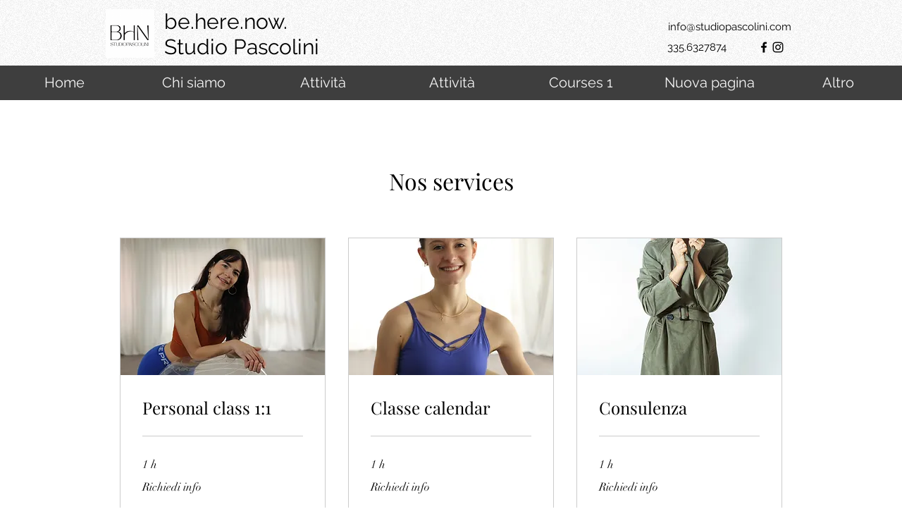

--- FILE ---
content_type: application/javascript
request_url: https://static.parastorage.com/services/bookings-service-list-widget/1.2096.0/BookOnlineViewerWidgetNoCss.bundle.min.js
body_size: 120783
content:
!function(e,t){"object"==typeof exports&&"object"==typeof module?module.exports=t(require("@wix/image-kit"),require("react"),require("react-dom"),require("lodash")):"function"==typeof define&&define.amd?define(["imageClientApi","react","reactDOM","lodash"],t):"object"==typeof exports?exports.BookOnlineViewerWidgetNoCss=t(require("@wix/image-kit"),require("react"),require("react-dom"),require("lodash")):e.BookOnlineViewerWidgetNoCss=t(e.__imageClientApi__,e.React,e.ReactDOM,e._)}("undefined"!=typeof self?self:this,((e,t,r,n)=>(()=>{var o={24:e=>{"use strict";e.exports=Function.prototype.apply},75:(e,t,r)=>{"use strict";var n=r(9997),o=r(1742),i=r(6757),s=r(1233);e.exports=function(e,t,r){if(!e||"object"!=typeof e&&"function"!=typeof e)throw new i("`obj` must be an object or a function`");if("string"!=typeof t&&"symbol"!=typeof t)throw new i("`property` must be a string or a symbol`");if(arguments.length>3&&"boolean"!=typeof arguments[3]&&null!==arguments[3])throw new i("`nonEnumerable`, if provided, must be a boolean or null");if(arguments.length>4&&"boolean"!=typeof arguments[4]&&null!==arguments[4])throw new i("`nonWritable`, if provided, must be a boolean or null");if(arguments.length>5&&"boolean"!=typeof arguments[5]&&null!==arguments[5])throw new i("`nonConfigurable`, if provided, must be a boolean or null");if(arguments.length>6&&"boolean"!=typeof arguments[6])throw new i("`loose`, if provided, must be a boolean");var a=arguments.length>3?arguments[3]:null,l=arguments.length>4?arguments[4]:null,c=arguments.length>5?arguments[5]:null,u=arguments.length>6&&arguments[6],d=!!s&&s(e,t);if(n)n(e,t,{configurable:null===c&&d?d.configurable:!c,enumerable:null===a&&d?d.enumerable:!a,value:r,writable:null===l&&d?d.writable:!l});else{if(!u&&(a||l||c))throw new o("This environment does not support defining a property as non-configurable, non-writable, or non-enumerable.");e[t]=r}}},121:(e,t,r)=>{"use strict";r.r(t),r.d(t,{classes:()=>o,cssStates:()=>c,keyframes:()=>i,layers:()=>s,namespace:()=>n,st:()=>d,stVars:()=>a,style:()=>u,vars:()=>l});var n="oRUc7uw",o={root:"sJY8YCr",circle:"sgh937Q"},i={rotate:"Spinner3076980392__rotate",dash:"Spinner3076980392__dash"},s={},a={},l={"wix-color-5":"--wix-color-5","wix-ui-tpa-spinner-path-color":"--wix-ui-tpa-spinner-path-color","wix-ui-tpa-spinner-diameter":"--wix-ui-tpa-spinner-diameter",diameter:"--Spinner3076980392-diameter"},c=r.stc.bind(null,n),u=r.sts.bind(null,n),d=u},155:e=>{"use strict";e.exports=EvalError},181:e=>{"use strict";var t=function(e){return e!=e};e.exports=function(e,r){return 0===e&&0===r?1/e==1/r:e===r||!(!t(e)||!t(r))}},216:(e,t,r)=>{"use strict";r.d(t,{r:()=>o});const n="data-",o=e=>{const t={};for(const r in e)e.hasOwnProperty(r)&&r.length>5&&r.startsWith(n)&&(t[r]=e[r]);return t}},261:(e,t,r)=>{"use strict";e.exports=r(4505)},295:(e,t,r)=>{"use strict";r.r(t),r.d(t,{classes:()=>o,cssStates:()=>c,keyframes:()=>i,layers:()=>s,namespace:()=>n,st:()=>d,stVars:()=>a,style:()=>u,vars:()=>l});var n="oHS1A9s",o={root:"sqW7Hgy",hasIcon:"sHhoN4Y",affixIcon:"sXlpy7H","prefix-icon":"st5_72q","suffix-icon":"sUKaOkA"},i={},s={},a={},l={"wix-color-38":"--wix-color-38","wix-color-41":"--wix-color-41","wix-color-44":"--wix-color-44","wix-color-39":"--wix-color-39","wix-color-42":"--wix-color-42","wix-color-45":"--wix-color-45","wix-color-40":"--wix-color-40","wix-color-43":"--wix-color-43","wix-color-46":"--wix-color-46","wix-color-47":"--wix-color-47","wix-color-50":"--wix-color-50","wix-color-53":"--wix-color-53","wix-color-48":"--wix-color-48","wix-color-51":"--wix-color-51","wix-color-54":"--wix-color-54","wix-color-49":"--wix-color-49","wix-color-52":"--wix-color-52","wix-color-55":"--wix-color-55","wix-color-5":"--wix-color-5","wix-color-1":"--wix-color-1","wix-color-29":"--wix-color-29","wix-ui-tpa-button-main-text-color":"--wix-ui-tpa-button-main-text-color","wix-ui-tpa-button-main-background-color":"--wix-ui-tpa-button-main-background-color","wix-ui-tpa-button-hover-background-color":"--wix-ui-tpa-button-hover-background-color","wix-ui-tpa-button-main-text-font":"--wix-ui-tpa-button-main-text-font","wix-ui-tpa-button-hover-text-font":"--wix-ui-tpa-button-hover-text-font","wix-ui-tpa-button-main-border-color":"--wix-ui-tpa-button-main-border-color","wix-ui-tpa-button-hover-border-color":"--wix-ui-tpa-button-hover-border-color","wix-ui-tpa-button-main-border-width":"--wix-ui-tpa-button-main-border-width","wix-ui-tpa-button-main-border-radius":"--wix-ui-tpa-button-main-border-radius","wix-ui-tpa-button-hover-text-color":"--wix-ui-tpa-button-hover-text-color","wix-ui-tpa-button-disabled-background-color":"--wix-ui-tpa-button-disabled-background-color","wix-ui-tpa-button-padding-inline-start":"--wix-ui-tpa-button-padding-inline-start","wix-ui-tpa-button-padding-inline-end":"--wix-ui-tpa-button-padding-inline-end","wix-ui-tpa-button-padding-block-start":"--wix-ui-tpa-button-padding-block-start","wix-ui-tpa-button-padding-block-end":"--wix-ui-tpa-button-padding-block-end","wix-ui-tpa-button-disabled-text-color":"--wix-ui-tpa-button-disabled-text-color","wix-ui-tpa-button-disabled-border-color":"--wix-ui-tpa-button-disabled-border-color","wix-ui-tpa-button-min-width":"--wix-ui-tpa-button-min-width","wix-ui-tpa-button-column-gap":"--wix-ui-tpa-button-column-gap","wix-ui-tpa-button-hover-text-font-text-decoration":"--wix-ui-tpa-button-hover-text-font-text-decoration"},c=r.stc.bind(null,n),u=r.sts.bind(null,n),d=u},299:(e,t,r)=>{"use strict";r.d(t,{h:()=>n});let n=function(e){return e.Premium="premium",e.ServicePreferences="servicePreferences",e}({})},335:(e,t,r)=>{"use strict";r.d(t,{J:()=>n});const n={"wst-button-primary-background-color":"wst-button-primary-background-color","wst-button-primary-border-left-color":"wst-button-primary-border-left-color","wst-button-primary-border-right-color":"wst-button-primary-border-right-color","wst-button-primary-border-top-color":"wst-button-primary-border-top-color","wst-button-primary-border-bottom-color":"wst-button-primary-border-bottom-color","wst-button-primary-color":"wst-button-primary-color","wst-button-primary-text-highlight":"wst-button-primary-text-highlight","wst-button-secondary-background-color":"wst-button-secondary-background-color","wst-button-secondary-border-left-color":"wst-button-secondary-border-left-color","wst-button-secondary-border-right-color":"wst-button-secondary-border-right-color","wst-button-secondary-border-top-color":"wst-button-secondary-border-top-color","wst-button-secondary-border-bottom-color":"wst-button-secondary-border-bottom-color","wst-button-secondary-color":"wst-button-secondary-color","wst-button-secondary-text-highlight":"wst-button-secondary-text-highlight","wst-button-tertiary-background-color":"wst-button-tertiary-background-color","wst-button-tertiary-border-left-color":"wst-button-tertiary-border-left-color","wst-button-tertiary-border-right-color":"wst-button-tertiary-border-right-color","wst-button-tertiary-border-top-color":"wst-button-tertiary-border-top-color","wst-button-tertiary-border-bottom-color":"wst-button-tertiary-border-bottom-color","wst-button-tertiary-color":"wst-button-tertiary-color","wst-button-tertiary-text-highlight":"wst-button-tertiary-text-highlight","wst-button-primary-font":"wst-button-primary-font","wst-button-primary-font-family":"wst-button-primary-font-family","wst-button-primary-font-size":"wst-button-primary-font-size","wst-button-primary-font-style":"wst-button-primary-font-style","wst-button-primary-font-weight":"wst-button-primary-font-weight","wst-button-primary-text-decoration":"wst-button-primary-text-decoration","wst-button-primary-text-transform":"wst-button-primary-text-transform","wst-button-primary-letter-spacing":"wst-button-primary-letter-spacing","wst-button-primary-line-height":"wst-button-primary-line-height","wst-button-primary-text-shadow":"wst-button-primary-text-shadow","wst-button-primary-box-shadow":"wst-button-primary-box-shadow","wst-button-primary-border-left-width":"wst-button-primary-border-left-width","wst-button-primary-border-right-width":"wst-button-primary-border-right-width","wst-button-primary-border-top-width":"wst-button-primary-border-top-width","wst-button-primary-border-bottom-width":"wst-button-primary-border-bottom-width","wst-button-primary-border-left-style":"wst-button-primary-border-left-style","wst-button-primary-border-right-style":"wst-button-primary-border-right-style","wst-button-primary-border-top-style":"wst-button-primary-border-top-style","wst-button-primary-border-bottom-style":"wst-button-primary-border-bottom-style","wst-button-primary-padding-bottom":"wst-button-primary-padding-bottom","wst-button-primary-padding-top":"wst-button-primary-padding-top","wst-button-primary-padding-left":"wst-button-primary-padding-left","wst-button-primary-padding-right":"wst-button-primary-padding-right","wst-button-primary-border-top-left-radius":"wst-button-primary-border-top-left-radius","wst-button-primary-border-top-right-radius":"wst-button-primary-border-top-right-radius","wst-button-primary-border-bottom-left-radius":"wst-button-primary-border-bottom-left-radius","wst-button-primary-border-bottom-right-radius":"wst-button-primary-border-bottom-right-radius","wst-button-primary-column-gap":"wst-button-primary-column-gap","wst-button-primary-row-gap":"wst-button-primary-row-gap","wst-button-primary-justify-content":"wst-button-primary-justify-content","wst-button-secondary-font":"wst-button-secondary-font","wst-button-secondary-font-family":"wst-button-secondary-font-family","wst-button-secondary-font-size":"wst-button-secondary-font-size","wst-button-secondary-font-style":"wst-button-secondary-font-style","wst-button-secondary-font-weight":"wst-button-secondary-font-weight","wst-button-secondary-text-decoration":"wst-button-secondary-text-decoration","wst-button-secondary-text-transform":"wst-button-secondary-text-transform","wst-button-secondary-letter-spacing":"wst-button-secondary-letter-spacing","wst-button-secondary-line-height":"wst-button-secondary-line-height","wst-button-secondary-text-shadow":"wst-button-secondary-text-shadow","wst-button-secondary-box-shadow":"wst-button-secondary-box-shadow","wst-button-secondary-border-left-width":"wst-button-secondary-border-left-width","wst-button-secondary-border-right-width":"wst-button-secondary-border-right-width","wst-button-secondary-border-top-width":"wst-button-secondary-border-top-width","wst-button-secondary-border-bottom-width":"wst-button-secondary-border-bottom-width","wst-button-secondary-border-left-style":"wst-button-secondary-border-left-style","wst-button-secondary-border-right-style":"wst-button-secondary-border-right-style","wst-button-secondary-border-top-style":"wst-button-secondary-border-top-style","wst-button-secondary-border-bottom-style":"wst-button-secondary-border-bottom-style","wst-button-secondary-padding-bottom":"wst-button-secondary-padding-bottom","wst-button-secondary-padding-top":"wst-button-secondary-padding-top","wst-button-secondary-padding-left":"wst-button-secondary-padding-left","wst-button-secondary-padding-right":"wst-button-secondary-padding-right","wst-button-secondary-border-top-left-radius":"wst-button-secondary-border-top-left-radius","wst-button-secondary-border-top-right-radius":"wst-button-secondary-border-top-right-radius","wst-button-secondary-border-bottom-left-radius":"wst-button-secondary-border-bottom-left-radius","wst-button-secondary-border-bottom-right-radius":"wst-button-secondary-border-bottom-right-radius","wst-button-secondary-column-gap":"wst-button-secondary-column-gap","wst-button-secondary-row-gap":"wst-button-secondary-row-gap","wst-button-secondary-justify-content":"wst-button-secondary-justify-content","wst-button-tertiary-font":"wst-button-tertiary-font","wst-button-tertiary-font-family":"wst-button-tertiary-font-family","wst-button-tertiary-font-size":"wst-button-tertiary-font-size","wst-button-tertiary-font-style":"wst-button-tertiary-font-style","wst-button-tertiary-font-weight":"wst-button-tertiary-font-weight","wst-button-tertiary-text-decoration":"wst-button-tertiary-text-decoration","wst-button-tertiary-text-transform":"wst-button-tertiary-text-transform","wst-button-tertiary-letter-spacing":"wst-button-tertiary-letter-spacing","wst-button-tertiary-line-height":"wst-button-tertiary-line-height","wst-button-tertiary-text-shadow":"wst-button-tertiary-text-shadow","wst-button-tertiary-box-shadow":"wst-button-tertiary-box-shadow","wst-button-tertiary-border-left-width":"wst-button-tertiary-border-left-width","wst-button-tertiary-border-right-width":"wst-button-tertiary-border-right-width","wst-button-tertiary-border-top-width":"wst-button-tertiary-border-top-width","wst-button-tertiary-border-bottom-width":"wst-button-tertiary-border-bottom-width","wst-button-tertiary-border-left-style":"wst-button-tertiary-border-left-style","wst-button-tertiary-border-right-style":"wst-button-tertiary-border-right-style","wst-button-tertiary-border-top-style":"wst-button-tertiary-border-top-style","wst-button-tertiary-border-bottom-style":"wst-button-tertiary-border-bottom-style","wst-button-tertiary-padding-bottom":"wst-button-tertiary-padding-bottom","wst-button-tertiary-padding-top":"wst-button-tertiary-padding-top","wst-button-tertiary-padding-left":"wst-button-tertiary-padding-left","wst-button-tertiary-padding-right":"wst-button-tertiary-padding-right","wst-button-tertiary-border-top-left-radius":"wst-button-tertiary-border-top-left-radius","wst-button-tertiary-border-top-right-radius":"wst-button-tertiary-border-top-right-radius","wst-button-tertiary-border-bottom-left-radius":"wst-button-tertiary-border-bottom-left-radius","wst-button-tertiary-border-bottom-right-radius":"wst-button-tertiary-border-bottom-right-radius","wst-button-tertiary-column-gap":"wst-button-tertiary-column-gap","wst-button-tertiary-row-gap":"wst-button-tertiary-row-gap","wst-button-tertiary-justify-content":"wst-button-tertiary-justify-content"}},345:e=>{"use strict";var t=function(){};e.exports=t},417:(e,t,r)=>{"use strict";r.d(t,{A:()=>i});var n=r(751);const o=({size:e,...t})=>n.createElement("svg",{viewBox:"0 0 24 24",fill:"currentColor",width:e||"24",height:e||"24",...t},n.createElement("path",{fillRule:"evenodd",d:"M19.2928932,3.99989322 L20,4.707 L12.7068932,11.9998932 L20,19.2928932 L19.2928932,20 L11.9998932,12.7068932 L4.707,20 L3.99989322,19.2928932 L11.2928932,11.9998932 L3.99989322,4.707 L4.707,3.99989322 L11.9998932,11.2928932 L19.2928932,3.99989322 Z"}));o.displayName="Close";var i=o},469:(e,t,r)=>{"use strict";var n=r(9691);e.exports=Function.prototype.bind||n},490:(e,t,r)=>{"use strict";r.r(t),r.d(t,{classes:()=>o,cssStates:()=>c,keyframes:()=>i,layers:()=>s,namespace:()=>n,st:()=>d,stVars:()=>a,style:()=>u,vars:()=>l});var n="o__3PMna3",o={root:"sczQg3M"},i={},s={},a={},l={},c=r.stc.bind(null,n),u=r.sts.bind(null,n),d=u},494:(e,t,r)=>{"use strict";r.d(t,{ap:()=>a,mu:()=>s});var n=r(751),o=r.n(n);const i=o().createContext({}),s=(i.Consumer,i.Provider),a=()=>o().useContext(i)},509:(e,t,r)=>{"use strict";r.r(t),r.d(t,{BusinessPropertyName:()=>p,WidgetName:()=>I.cW,canClientChangeTimezone:()=>N,filterNonBusinessLocations:()=>o.M3,formatDurationFromMinutes:()=>s.F,getBusinessDefaultTimezone:()=>S,getBusinessInfo:()=>m,getBusinessName:()=>E,getCountryCode:()=>v,getCustomProperties:()=>h,getDurationText:()=>s.E,getFormattedCurrency:()=>n.kq,getPaymentDescription:()=>n.pP,getPriceText:()=>n.bU,getPropertyValue:()=>g,getServiceCategoryId:()=>o.dx,getServiceCategoryName:()=>o.L5,getServiceCurrency:()=>o.BG,getServiceEarliestBookingInMinutes:()=>o.aZ,getServiceFixedCurrency:()=>o.Lq,getServiceFixedPrice:()=>o.jx,getServiceLatestBookingInMinutes:()=>o.AH,getServiceMaxParticipantsPerBooking:()=>o.Ex,getServicePrice:()=>o.X,getServicePricingPlanIds:()=>o.tr,getStaffVariantsFromAllVariants:()=>i.g4,getTimeZone:()=>b,getVariantType:()=>i.e6,groupServicesByCategories:()=>o.vf,isAppointmentService:()=>o.xA,isCalendarPage:()=>I.ac,isCalendarWidget:()=>I.pj,isClassService:()=>o.k6,isCourseService:()=>o.RP,isCustomVariant:()=>i.$8,isCustomerCannotChooseStaff:()=>T.dj,isCustomerMayChooseStaff:()=>T.zI,isCustomerMustChooseStaff:()=>T.T5,isDailyAgenda:()=>I.ok,isDurationVariant:()=>i.eX,isFeatureEnabled:()=>d,isLocationSelectionAfterSlot:()=>T.m1,isLocationSelectionBeforeSlot:()=>T.zY,isMultiServiceAppointment:()=>T.KX,isPropertyEnabled:()=>y,isServiceAutoAssignResourceAllowed:()=>o.oA,isServiceBookOnlineEnabled:()=>o.bC,isServiceConnectedToPricingPlan:()=>n.NJ,isServiceHasPricingPlanError:()=>n.NO,isServiceListPage:()=>I.pH,isServiceListWidget:()=>I.i8,isServiceOfferedAsPricingPlan:()=>n.CC,isServiceOfferedOnline:()=>o.AB,isServicePage:()=>I.bY,isServicePayable:()=>n.c0,isServicePendingApprovalFlow:()=>o.QJ,isServiceVariedPricing:()=>o.fZ,isServiceWithAddOns:()=>o.Ts,isServiceWithDynamicDuration:()=>o.f3,isServiceWithMultiBusinessLocations:()=>o.rh,isServiceWithMultiStaff:()=>o.Bg,isServiceWithVariedPrice:()=>o.Yo,isStaffMemberConnectedToService:()=>o.Ct,isStaffSelectionAfterSlot:()=>T.B4,isStaffSelectionBeforeSlot:()=>T.G7,isStaffVariant:()=>i.AI,isWeeklyTimetable:()=>I.R4,legacyToSettingsFeatures:()=>u,legacyToSettingsResponse:()=>O});var n=r(4320),o=r(3456),i=r(2065),s=r(882),a=r(7803);const l=e=>null==e?void 0:{enabled:!!e},c=e=>{var t;return e?{enabled:e.isApplied,quotaLimit:null==(t=e.limit)?void 0:t.toString()}:void 0},u=e=>({bookingsAppointments:l(null==e?void 0:e.applicableForIndividual),bookingsCourses:l(null==e?void 0:e.applicableForCourse),bookingsGroups:l(null==e?void 0:e.applicableForGroups),bookingsPayments:l(null==e?void 0:e.applicableForPayments),bookingsReminders:l(null==e?void 0:e.applicableForReminders),bookingsSmsReminders:l(null==e?void 0:e.applicableForSmsReminders),bookingsExternalCalendars:l(null==e?void 0:e.applicableForExternalCalendars),bookingsStaffLimit:c(null==e?void 0:e.bookingsStaffMembersLimit),bookingsServiceList:c(null==e?void 0:e.bookingsServicesLimit),anywhereRemoveBrand:l(null==e?void 0:e.applicableForAnywhereBrandRemoval),anywhereCustomizationWidget:l(null==e?void 0:e.applicableForAnywhereCustomizationWidget),bookingsVideoConferencing:l(null==e?void 0:e.applicableForBookingsVideoConferencing)}),d=e=>{var t;let{activeFeatures:r,service:n}=e;const o="bookingsAppointments"in r?r:u(r),i={[a.C0.APPOINTMENT]:"bookingsAppointments",[a.C0.COURSE]:"bookingsCourses",[a.C0.CLASS]:"bookingsGroups"}[n.type];return!i||!(null==(t=o[i])||!t.enabled)};let p=function(e){return e.CANCELLATION_POLICY="cancellationPolicy",e.DEFAULT_TIMEZONE="defaultTimezone",e.CLIENT_CAN_CHANGE_TIMEZONE="clientCanChangeTimezone",e.MULTI_SERVICES_APPOINTMENTS="isMultiServicesAppointmentsEnable",e.IS_CART_ENABLED="isCartEnabled",e}({});const f=e=>"infoView"in e,h=e=>{var t;return f(e)?e.customProperties||[]:(null==(t=e.businessProperties)?void 0:t.customProperties)||[]},m=e=>f(e)?e.infoView:e.info,g=(e,t)=>{var r;return null==(r=h(e).find((e=>e.propertyName===t)))?void 0:r.value},y=function(e,t,r){void 0===r&&(r=!1);const n=g(e,t);return n?"true"===n:r},v=e=>{var t;return null==(t=m(e))?void 0:t.countryCode},b=e=>{var t;return null==(t=m(e))?void 0:t.timeZone},E=e=>{var t;return null==(t=m(e))?void 0:t.name},S=e=>g(e,p.DEFAULT_TIMEZONE),N=e=>y(e,p.CLIENT_CAN_CHANGE_TIMEZONE,!0);var C=r(9061),A=r(8459);const w=e=>{const t=m(e),r=N(e);return{displayTimeZone:{basedOn:(g(e,p.DEFAULT_TIMEZONE)||A.Kt.BUSINESS)===A.Kt.BUSINESS?null==C.X5?void 0:C.X5.BUSINESS_TIME_ZONE:null==C.X5?void 0:C.X5.CUSTOMER_TIME_ZONE,customerCanChange:r},siteProperties:{locale:{languageCode:(null==t?void 0:t.language)??"",country:(null==t?void 0:t.countryCode)??""},language:(null==t?void 0:t.language)??"",timeZone:(null==t?void 0:t.timeZone)??"",email:(null==t?void 0:t.email)??"",phone:(null==t?void 0:t.phone)??"",paymentCurrency:(null==t?void 0:t.currency)??"",address:{googleFormattedAddress:(null==t?void 0:t.googleFormattedAddress)??""},businessName:(null==t?void 0:t.name)??""}}},O=e=>{const t=m(e),r=y(e,p.MULTI_SERVICES_APPOINTMENTS),n=y(e,p.IS_CART_ENABLED),o=h(e);return{bookingsSettings:{siteProperties:w(e).siteProperties,displayTimeZone:w(e).displayTimeZone,features:u(e.activeFeatures),extendedFields:{customProperties:[...(null==o?void 0:o.map((e=>({namespaces:{[e.propertyName??""]:e.value??""}}))))??[],{namespaces:{...null!=t&&t.businessType?{"business type":[null==t?void 0:t.businessType]}:{},...null!=t&&t.premiumInfo?{"premium info":[null==t?void 0:t.premiumInfo]}:{}}}]},cartCheckout:{enabled:n},multiServiceAppointments:{enabled:r}}}};var T=r(3840),I=r(2696)},593:e=>{"use strict";e.exports=Error},619:(e,t,r)=>{e.exports=r(6920)},714:(e,t,r)=>{"use strict";var n,o=r(7196),i=r(1233);try{n=[].__proto__===Array.prototype}catch(e){if(!e||"object"!=typeof e||!("code"in e)||"ERR_PROTO_ACCESS"!==e.code)throw e}var s=!!n&&i&&i(Object.prototype,"__proto__"),a=Object,l=a.getPrototypeOf;e.exports=s&&"function"==typeof s.get?o([s.get]):"function"==typeof l&&function(e){return l(null==e?e:a(e))}},743:(e,t,r)=>{"use strict";var n;r.d(t,{t:()=>n}),function(e){e.regular="regular",e.slim="slim"}(n||(n={}))},751:e=>{"use strict";e.exports=t},774:(e,t,r)=>{"use strict";t.__esModule=!0;var n=i(r(751)),o=i(r(5870));function i(e){return e&&e.__esModule?e:{default:e}}t.default=n.default.createContext||o.default,e.exports=t.default},788:(e,t,r)=>{var n=r(3735),o=r(5382),i=r(7331),s=r(6725),a=r(5219),l=r(9146),c=Date.prototype.getTime;function u(e,t,r){var f=r||{};return!!(f.strict?i(e,t):e===t)||(!e||!t||"object"!=typeof e&&"object"!=typeof t?f.strict?i(e,t):e==t:function(e,t,r){var i,f;if(typeof e!=typeof t)return!1;if(d(e)||d(t))return!1;if(e.prototype!==t.prototype)return!1;if(o(e)!==o(t))return!1;var h=s(e),m=s(t);if(h!==m)return!1;if(h||m)return e.source===t.source&&a(e)===a(t);if(l(e)&&l(t))return c.call(e)===c.call(t);var g=p(e),y=p(t);if(g!==y)return!1;if(g||y){if(e.length!==t.length)return!1;for(i=0;i<e.length;i++)if(e[i]!==t[i])return!1;return!0}if(typeof e!=typeof t)return!1;try{var v=n(e),b=n(t)}catch(e){return!1}if(v.length!==b.length)return!1;for(v.sort(),b.sort(),i=v.length-1;i>=0;i--)if(v[i]!=b[i])return!1;for(i=v.length-1;i>=0;i--)if(!u(e[f=v[i]],t[f],r))return!1;return!0}(e,t,f))}function d(e){return null==e}function p(e){return!(!e||"object"!=typeof e||"number"!=typeof e.length)&&("function"==typeof e.copy&&"function"==typeof e.slice&&!(e.length>0&&"number"!=typeof e[0]))}e.exports=u},802:e=>{"use strict";e.exports=Object},856:(e,t,r)=>{"use strict";var n=r(7183);function o(){}function i(){}i.resetWarningCache=o,e.exports=function(){function e(e,t,r,o,i,s){if(s!==n){var a=new Error("Calling PropTypes validators directly is not supported by the `prop-types` package. Use PropTypes.checkPropTypes() to call them. Read more at http://fb.me/use-check-prop-types");throw a.name="Invariant Violation",a}}function t(){return e}e.isRequired=e;var r={array:e,bigint:e,bool:e,func:e,number:e,object:e,string:e,symbol:e,any:e,arrayOf:t,element:e,elementType:e,instanceOf:t,node:e,objectOf:t,oneOf:t,oneOfType:t,shape:t,exact:t,checkPropTypes:i,resetWarningCache:o};return r.PropTypes=r,r}},882:(e,t,r)=>{"use strict";r.d(t,{E:()=>i,F:()=>s});var n=r(3456);const o=e=>{var t,r,n;let{durationFormatter:o,durationsMapperKeys:i,service:s,viewTimezone:a,dateRegionalSettingsLocale:l}=e;if(!(null!=s&&null!=(t=s.schedule)&&t.lastSessionEnd)||(null==s||null==(r=s.schedule)?void 0:r.lastSessionEnd)<new Date)return o(i.courseEndedText);const c=null==s||null==(n=s.schedule)||null==(n=n.firstSessionStart)?void 0:n.toUTCString();if(c){const e=new Date(c),t=(u=e,(new Date).getFullYear()===u.getFullYear()?{month:"short",day:"numeric",timeZone:a}:{year:"numeric",month:"short",day:"numeric",timeZone:a}),r=new Intl.DateTimeFormat(l,t).format(e);return(e=>{const t=new Date;return e.getTime()<t.getTime()})(e)?o(i.coursePassedText,{date:r,interpolation:{escapeValue:!1}}):o(i.courseInFutureText,{date:r,interpolation:{escapeValue:!1}})}var u;return""},i=e=>{var t,r,i,a;let{dateRegionalSettingsLocale:l,service:c,durationsMapperKeys:u,durationFormatter:d,viewTimezone:p,durationAria:f=!1,selectedVariant:h,selectedAddOns:m}=e;const g={hourUnit:u.hourUnit,minuteUnit:u.minuteUnit,durationFormatter:d,durationAria:f},y=(null==m?void 0:m.reduce(((e,t)=>e+(t.durationInMinutes||0)),0))||0,v=null==h||null==(t=h.choices)||null==(t=t[0])||null==(t=t.duration)?void 0:t.minutes;if(v)return s({...g,durationInMinutes:v+y});const b=null!=c&&null!=(r=c.schedule)&&null!=(r=r.availabilityConstraints)&&null!=(r=r.durations)&&r.length?[...new Set(null==c||null==(i=c.schedule)||null==(i=i.availabilityConstraints)||null==(i=i.durations)?void 0:i.map((e=>null==e?void 0:e.minutes)).sort(((e,t)=>e-t)))]:null==c||null==(a=c.schedule)||null==(a=a.availabilityConstraints)?void 0:a.sessionDurations,E=null==b?void 0:b[0],S=(null==b?void 0:b.some((e=>e!==E)))||!1;if((0,n.RP)(c))return o({dateRegionalSettingsLocale:l,service:c,viewTimezone:p,durationsMapperKeys:u,durationFormatter:d});if((0,n.xA)(c)){if(!b||b.length<1)return"";if(b.length>1){const e=s({...g,durationInMinutes:b[0]}),t=s({...g,durationInMinutes:b[b.length-1]});return d(u.durationRange,{min:e,max:t})}return s({...g,durationInMinutes:((null==b?void 0:b[0])||0)+y})}return S&&(0,n.k6)(c)?d(u.durationVaries):E?s({...g,durationInMinutes:E+y}):""},s=e=>{let{durationInMinutes:t,hourUnit:r,minuteUnit:n,durationFormatter:o,durationAria:i=!1}=e;const s=Math.floor(t/60),a=t%60;let l=o(r,{hours:s});i&&(l=1===s?l.slice(0,-1):l);const c=o(n,{minutes:a});return s?l+(a?` ${c}`:""):c}},921:(e,t,r)=>{"use strict";var n;r.d(t,{N:()=>n}),function(e){e.Number="Number",e.Boolean="Boolean",e.Font="Font",e.Color="Color",e.String="String"}(n||(n={}))},948:(e,t,r)=>{"use strict";function n(e){return e&&"object"==typeof e&&"default"in e?e.default:e}var o=n(r(751)),i=n(r(9817)),s=n(r(1414)),a=n(r(1567)),l=n(r(8473)),c=n(r(2396));function u(e,t){if(!e){var r=new Error("loadable: "+t);throw r.framesToPop=1,r.name="Invariant Violation",r}}function d(e){console.warn("loadable: "+e)}var p=o.createContext();function f(e){return e+"__LOADABLE_REQUIRED_CHUNKS__"}var h=Object.freeze({__proto__:null,getRequiredChunkKey:f,invariant:u,Context:p}),m={initialChunks:{}},g="PENDING",y="REJECTED";var v=function(e){return e};function b(e){var t=e.defaultResolveComponent,r=void 0===t?v:t,n=e.render,d=e.onLoad;function f(e,t){void 0===t&&(t={});var f=function(e){return"function"==typeof e?{requireAsync:e,resolve:function(){},chunkName:function(){}}:e}(e),h={};function v(e){return t.cacheKey?t.cacheKey(e):f.resolve?f.resolve(e):"static"}function b(e,n,o){var i=t.resolveComponent?t.resolveComponent(e,n):r(e);return c(o,i,{preload:!0}),i}var E,S,N=function(e){var t=v(e),r=h[t];return r&&r.status!==y||((r=f.requireAsync(e)).status=g,h[t]=r,r.then((function(){r.status="RESOLVED"}),(function(t){console.error("loadable-components: failed to asynchronously load component",{fileName:f.resolve(e),chunkName:f.chunkName(e),error:t?t.message:t}),r.status=y}))),r},C=function(e){function r(r){var n;return(n=e.call(this,r)||this).state={result:null,error:null,loading:!0,cacheKey:v(r)},u(!r.__chunkExtractor||f.requireSync,"SSR requires `@loadable/babel-plugin`, please install it"),r.__chunkExtractor?(!1===t.ssr||(f.requireAsync(r).catch((function(){return null})),n.loadSync(),r.__chunkExtractor.addChunk(f.chunkName(r))),a(n)):(!1!==t.ssr&&(f.isReady&&f.isReady(r)||f.chunkName&&m.initialChunks[f.chunkName(r)])&&n.loadSync(),n)}l(r,e),r.getDerivedStateFromProps=function(e,t){var r=v(e);return s({},t,{cacheKey:r,loading:t.loading||t.cacheKey!==r})};var o=r.prototype;return o.componentDidMount=function(){this.mounted=!0;var e=this.getCache();e&&e.status===y&&this.setCache(),this.state.loading&&this.loadAsync()},o.componentDidUpdate=function(e,t){t.cacheKey!==this.state.cacheKey&&this.loadAsync()},o.componentWillUnmount=function(){this.mounted=!1},o.safeSetState=function(e,t){this.mounted&&this.setState(e,t)},o.getCacheKey=function(){return v(this.props)},o.getCache=function(){return h[this.getCacheKey()]},o.setCache=function(e){void 0===e&&(e=void 0),h[this.getCacheKey()]=e},o.triggerOnLoad=function(){var e=this;d&&setTimeout((function(){d(e.state.result,e.props)}))},o.loadSync=function(){if(this.state.loading)try{var e=b(f.requireSync(this.props),this.props,w);this.state.result=e,this.state.loading=!1}catch(e){console.error("loadable-components: failed to synchronously load component, which expected to be available",{fileName:f.resolve(this.props),chunkName:f.chunkName(this.props),error:e?e.message:e}),this.state.error=e}},o.loadAsync=function(){var e=this,t=this.resolveAsync();return t.then((function(t){var r=b(t,e.props,w);e.safeSetState({result:r,loading:!1},(function(){return e.triggerOnLoad()}))})).catch((function(t){return e.safeSetState({error:t,loading:!1})})),t},o.resolveAsync=function(){var e=this.props,t=(e.__chunkExtractor,e.forwardedRef,i(e,["__chunkExtractor","forwardedRef"]));return N(t)},o.render=function(){var e=this.props,r=e.forwardedRef,o=e.fallback,a=(e.__chunkExtractor,i(e,["forwardedRef","fallback","__chunkExtractor"])),l=this.state,c=l.error,u=l.loading,d=l.result;if(t.suspense&&(this.getCache()||this.loadAsync()).status===g)throw this.loadAsync();if(c)throw c;var p=o||t.fallback||null;return u?p:n({fallback:p,result:d,options:t,props:s({},a,{ref:r})})},r}(o.Component),A=(S=function(e){return o.createElement(p.Consumer,null,(function(t){return o.createElement(E,Object.assign({__chunkExtractor:t},e))}))},(E=C).displayName&&(S.displayName=E.displayName+"WithChunkExtractor"),S),w=o.forwardRef((function(e,t){return o.createElement(A,Object.assign({forwardedRef:t},e))}));return w.displayName="Loadable",w.preload=function(e){w.load(e)},w.load=function(e){return N(e)},w}return{loadable:f,lazy:function(e,t){return f(e,s({},t,{suspense:!0}))}}}var E=b({defaultResolveComponent:function(e){return e.__esModule?e.default:e.default||e},render:function(e){var t=e.result,r=e.props;return o.createElement(t,r)}}),S=E.loadable,N=E.lazy,C=b({onLoad:function(e,t){e&&t.forwardedRef&&("function"==typeof t.forwardedRef?t.forwardedRef(e):t.forwardedRef.current=e)},render:function(e){var t=e.result,r=e.props;return r.children?r.children(t):null}}),A=C.loadable,w=C.lazy,O="undefined"!=typeof window;var T=S;T.lib=A;var I=N;I.lib=w,t.Ay=T,t.loadableReady=function(e,t){void 0===e&&(e=function(){});var r=void 0===t?{}:t,n=r.namespace,o=void 0===n?"":n,i=r.chunkLoadingGlobal,s=void 0===i?"__LOADABLE_LOADED_CHUNKS__":i;if(!O)return d("`loadableReady()` must be called in browser only"),e(),Promise.resolve();var a=null;if(O){var l=f(o),c=document.getElementById(l);if(c){a=JSON.parse(c.textContent);var u=document.getElementById(l+"_ext");if(!u)throw new Error("loadable-component: @loadable/server does not match @loadable/component");JSON.parse(u.textContent).namedChunks.forEach((function(e){m.initialChunks[e]=!0}))}}if(!a)return d("`loadableReady()` requires state, please use `getScriptTags` or `getScriptElements` server-side"),e(),Promise.resolve();var p=!1;return new Promise((function(e){window[s]=window[s]||[];var t=window[s],r=t.push.bind(t);function n(){a.every((function(e){return t.some((function(t){return t[0].indexOf(e)>-1}))}))&&(p||(p=!0,e()))}t.push=function(){r.apply(void 0,arguments),n()},n()})).then(e)}},981:e=>{"use strict";e.exports=Number.isNaN||function(e){return e!=e}},998:e=>{function t(r){return e.exports=t="function"==typeof Symbol&&"symbol"==typeof Symbol.iterator?function(e){return typeof e}:function(e){return e&&"function"==typeof Symbol&&e.constructor===Symbol&&e!==Symbol.prototype?"symbol":typeof e},e.exports.__esModule=!0,e.exports.default=e.exports,t(r)}e.exports=t,e.exports.__esModule=!0,e.exports.default=e.exports},1023:(e,t,r)=>{"use strict";var n;r.d(t,{I:()=>n}),function(e){e.primary="primary",e.secondary="secondary",e.link="link",e.primaryLink="primaryLink"}(n||(n={}))},1056:(e,t,r)=>{"use strict";var n,o,i,s,a;r.d(t,{Mp:()=>o,dk:()=>n,ez:()=>i,fO:()=>a,uN:()=>s}),function(e){e.basic="basic",e.primary="primary",e.secondary="secondary",e.basicSecondary="basicSecondary"}(n||(n={})),function(e){e.tiny="tiny",e.small="small",e.medium="medium",e.large="large"}(o||(o={})),function(e){e.prefix="prefix",e.suffix="suffix"}(i||(i={})),function(e){e.legacy="legacy",e.dynamicPaddings="dynamicPaddings",e.explicitPaddings="explicitPaddings"}(s||(s={})),function(e){e.colorChange="colorChange",e.underline="underline"}(a||(a={}))},1067:e=>{"use strict";e.exports=Object.getOwnPropertyDescriptor},1124:(e,t,r)=>{"use strict";r.d(t,{CV:()=>s,DA:()=>i,YZ:()=>a});r(6534);var n=r(3901);const o=[n.DH,n.GB,n.r_,n.Jd,n.nJ,n.l7,n.S_,n.$Z,n.QA,n.a5,n.u4,n.up],i=e=>o[e];let s="";const a=e=>{e&&(s=e)}},1148:(e,t,r)=>{var n=r(4518),o=r(1618),i=Object.hasOwnProperty,s=Object.create(null);for(var a in n)i.call(n,a)&&(s[n[a]]=a);var l=e.exports={to:{},get:{}};function c(e,t,r){return Math.min(Math.max(t,e),r)}function u(e){var t=Math.round(e).toString(16).toUpperCase();return t.length<2?"0"+t:t}l.get=function(e){var t,r;switch(e.substring(0,3).toLowerCase()){case"hsl":t=l.get.hsl(e),r="hsl";break;case"hwb":t=l.get.hwb(e),r="hwb";break;default:t=l.get.rgb(e),r="rgb"}return t?{model:r,value:t}:null},l.get.rgb=function(e){if(!e)return null;var t,r,o,s=[0,0,0,1];if(t=e.match(/^#([a-f0-9]{6})([a-f0-9]{2})?$/i)){for(o=t[2],t=t[1],r=0;r<3;r++){var a=2*r;s[r]=parseInt(t.slice(a,a+2),16)}o&&(s[3]=parseInt(o,16)/255)}else if(t=e.match(/^#([a-f0-9]{3,4})$/i)){for(o=(t=t[1])[3],r=0;r<3;r++)s[r]=parseInt(t[r]+t[r],16);o&&(s[3]=parseInt(o+o,16)/255)}else if(t=e.match(/^rgba?\(\s*([+-]?\d+)(?=[\s,])\s*(?:,\s*)?([+-]?\d+)(?=[\s,])\s*(?:,\s*)?([+-]?\d+)\s*(?:[,|\/]\s*([+-]?[\d\.]+)(%?)\s*)?\)$/)){for(r=0;r<3;r++)s[r]=parseInt(t[r+1],0);t[4]&&(t[5]?s[3]=.01*parseFloat(t[4]):s[3]=parseFloat(t[4]))}else{if(!(t=e.match(/^rgba?\(\s*([+-]?[\d\.]+)\%\s*,?\s*([+-]?[\d\.]+)\%\s*,?\s*([+-]?[\d\.]+)\%\s*(?:[,|\/]\s*([+-]?[\d\.]+)(%?)\s*)?\)$/)))return(t=e.match(/^(\w+)$/))?"transparent"===t[1]?[0,0,0,0]:i.call(n,t[1])?((s=n[t[1]])[3]=1,s):null:null;for(r=0;r<3;r++)s[r]=Math.round(2.55*parseFloat(t[r+1]));t[4]&&(t[5]?s[3]=.01*parseFloat(t[4]):s[3]=parseFloat(t[4]))}for(r=0;r<3;r++)s[r]=c(s[r],0,255);return s[3]=c(s[3],0,1),s},l.get.hsl=function(e){if(!e)return null;var t=e.match(/^hsla?\(\s*([+-]?(?:\d{0,3}\.)?\d+)(?:deg)?\s*,?\s*([+-]?[\d\.]+)%\s*,?\s*([+-]?[\d\.]+)%\s*(?:[,|\/]\s*([+-]?(?=\.\d|\d)(?:0|[1-9]\d*)?(?:\.\d*)?(?:[eE][+-]?\d+)?)\s*)?\)$/);if(t){var r=parseFloat(t[4]);return[(parseFloat(t[1])%360+360)%360,c(parseFloat(t[2]),0,100),c(parseFloat(t[3]),0,100),c(isNaN(r)?1:r,0,1)]}return null},l.get.hwb=function(e){if(!e)return null;var t=e.match(/^hwb\(\s*([+-]?\d{0,3}(?:\.\d+)?)(?:deg)?\s*,\s*([+-]?[\d\.]+)%\s*,\s*([+-]?[\d\.]+)%\s*(?:,\s*([+-]?(?=\.\d|\d)(?:0|[1-9]\d*)?(?:\.\d*)?(?:[eE][+-]?\d+)?)\s*)?\)$/);if(t){var r=parseFloat(t[4]);return[(parseFloat(t[1])%360+360)%360,c(parseFloat(t[2]),0,100),c(parseFloat(t[3]),0,100),c(isNaN(r)?1:r,0,1)]}return null},l.to.hex=function(){var e=o(arguments);return"#"+u(e[0])+u(e[1])+u(e[2])+(e[3]<1?u(Math.round(255*e[3])):"")},l.to.rgb=function(){var e=o(arguments);return e.length<4||1===e[3]?"rgb("+Math.round(e[0])+", "+Math.round(e[1])+", "+Math.round(e[2])+")":"rgba("+Math.round(e[0])+", "+Math.round(e[1])+", "+Math.round(e[2])+", "+e[3]+")"},l.to.rgb.percent=function(){var e=o(arguments),t=Math.round(e[0]/255*100),r=Math.round(e[1]/255*100),n=Math.round(e[2]/255*100);return e.length<4||1===e[3]?"rgb("+t+"%, "+r+"%, "+n+"%)":"rgba("+t+"%, "+r+"%, "+n+"%, "+e[3]+")"},l.to.hsl=function(){var e=o(arguments);return e.length<4||1===e[3]?"hsl("+e[0]+", "+e[1]+"%, "+e[2]+"%)":"hsla("+e[0]+", "+e[1]+"%, "+e[2]+"%, "+e[3]+")"},l.to.hwb=function(){var e=o(arguments),t="";return e.length>=4&&1!==e[3]&&(t=", "+e[3]),"hwb("+e[0]+", "+e[1]+"%, "+e[2]+"%"+t+")"},l.to.keyword=function(e){return s[e.slice(0,3)]}},1233:(e,t,r)=>{"use strict";var n=r(1067);if(n)try{n([],"length")}catch(e){n=null}e.exports=n},1322:(e,t,r)=>{"use strict";r.d(t,{gY:()=>n,kq:()=>o});const n=e=>({type:"static",preset:`var(--${e})`}),o=(e,t)=>({type:"static",preset:`var(--${e})`,opacity:t})},1358:e=>{"use strict";e.exports=Math.pow},1385:(e,t,r)=>{"use strict";var n;if(!Object.keys){var o=Object.prototype.hasOwnProperty,i=Object.prototype.toString,s=r(6199),a=Object.prototype.propertyIsEnumerable,l=!a.call({toString:null},"toString"),c=a.call((function(){}),"prototype"),u=["toString","toLocaleString","valueOf","hasOwnProperty","isPrototypeOf","propertyIsEnumerable","constructor"],d=function(e){var t=e.constructor;return t&&t.prototype===e},p={$applicationCache:!0,$console:!0,$external:!0,$frame:!0,$frameElement:!0,$frames:!0,$innerHeight:!0,$innerWidth:!0,$onmozfullscreenchange:!0,$onmozfullscreenerror:!0,$outerHeight:!0,$outerWidth:!0,$pageXOffset:!0,$pageYOffset:!0,$parent:!0,$scrollLeft:!0,$scrollTop:!0,$scrollX:!0,$scrollY:!0,$self:!0,$webkitIndexedDB:!0,$webkitStorageInfo:!0,$window:!0},f=function(){if("undefined"==typeof window)return!1;for(var e in window)try{if(!p["$"+e]&&o.call(window,e)&&null!==window[e]&&"object"==typeof window[e])try{d(window[e])}catch(e){return!0}}catch(e){return!0}return!1}();n=function(e){var t=null!==e&&"object"==typeof e,r="[object Function]"===i.call(e),n=s(e),a=t&&"[object String]"===i.call(e),p=[];if(!t&&!r&&!n)throw new TypeError("Object.keys called on a non-object");var h=c&&r;if(a&&e.length>0&&!o.call(e,0))for(var m=0;m<e.length;++m)p.push(String(m));if(n&&e.length>0)for(var g=0;g<e.length;++g)p.push(String(g));else for(var y in e)h&&"prototype"===y||!o.call(e,y)||p.push(String(y));if(l)for(var v=function(e){if("undefined"==typeof window||!f)return d(e);try{return d(e)}catch(e){return!1}}(e),b=0;b<u.length;++b)v&&"constructor"===u[b]||!o.call(e,u[b])||p.push(u[b]);return p}}e.exports=n},1414:e=>{function t(){return e.exports=t=Object.assign?Object.assign.bind():function(e){for(var t=1;t<arguments.length;t++){var r=arguments[t];for(var n in r)({}).hasOwnProperty.call(r,n)&&(e[n]=r[n])}return e},e.exports.__esModule=!0,e.exports.default=e.exports,t.apply(null,arguments)}e.exports=t,e.exports.__esModule=!0,e.exports.default=e.exports},1416:e=>{function t(r,n){return e.exports=t=Object.setPrototypeOf?Object.setPrototypeOf.bind():function(e,t){return e.__proto__=t,e},e.exports.__esModule=!0,e.exports.default=e.exports,t(r,n)}e.exports=t,e.exports.__esModule=!0,e.exports.default=e.exports},1461:(e,t,r)=>{"use strict";r.d(t,{B:()=>l});var n,o,i=r(751),s=r(3056),a=r(6607);!function(e){e.TextOnly="TextOnly",e.BackgroundAndBorder="BackgroundAndBorder"}(n||(n={})),function(e){e.Message="errormessagewrapper-message"}(o||(o={}));const l=({className:e,children:t,visible:r=!1,suffixText:l,"data-hook":c,messageId:u,message:d,errorAppearance:p=n.TextOnly,lang:f})=>{const h=()=>i.createElement("div",{id:u,className:a.classes.message,"data-hook":o.Message},i.createElement(s.A,{className:a.classes.icon,"aria-hidden":!0}),d);return i.createElement("div",{className:(0,a.st)(a.classes.root,{visible:r,errorAppearance:p},e),"data-hook":c,lang:f},t,r&&(l?i.createElement("div",{className:a.classes.messageWithSuffix},h(),l):h()))}},1530:e=>{"use strict";e.exports=Function.prototype.call},1533:(e,t)=>{"use strict";t.A=function(e,t,s){var a=e.displayName||e.name||"Wrapper",l=t.displayName||t.name||"WrappedComponent",c=s&&void 0!==s.hoistStatics?s.hoistStatics:i.hoistStatics,u=s&&void 0!==s.delegateTo?s.delegateTo:i.delegateTo;"function"==typeof s&&(u=s);if(c){Object.getOwnPropertyNames(t).filter((function(e){return!n[e]&&!o[e]})).forEach((function(r){e[r]&&console.warn("Static method "+r+" already exists in wrapper component "+a+", and won't be hoisted. Consider changing the name on "+l+"."),e[r]=t[r]}))}return Object.getOwnPropertyNames(t.prototype).filter((function(e){return!r[e]})).forEach((function(r){e.prototype[r]?console.warn("Method "+r+" already exists in wrapper component "+a+", and won't be hoisted. Consider changing the name on "+l+"."):e.prototype[r]=function(){for(var e,n=arguments.length,o=Array(n),i=0;i<n;i++)o[i]=arguments[i];return(e=t.prototype[r]).call.apply(e,[u.call(this,this)].concat(o))}})),e};var r={autobind:!0,childContextTypes:!0,componentDidMount:!0,componentDidUpdate:!0,componentWillMount:!0,componentWillReceiveProps:!0,componentWillUnmount:!0,componentWillUpdate:!0,contextTypes:!0,displayName:!0,forceUpdate:!0,getChildContext:!0,getDefaultProps:!0,getDOMNode:!0,getInitialState:!0,isMounted:!0,mixins:!0,propTypes:!0,render:!0,replaceProps:!0,replaceState:!0,setProps:!0,setState:!0,shouldComponentUpdate:!0,statics:!0,updateComponent:!0},n={childContextTypes:!0,contextTypes:!0,defaultProps:!0,displayName:!0,getDefaultProps:!0,mixins:!0,propTypes:!0,type:!0},o={name:!0,length:!0,prototype:!0,caller:!0,arguments:!0,arity:!0},i={delegateTo:function(e){return e.refs.child},hoistStatics:!0}},1567:e=>{e.exports=function(e){if(void 0===e)throw new ReferenceError("this hasn't been initialised - super() hasn't been called");return e},e.exports.__esModule=!0,e.exports.default=e.exports},1579:(e,t,r)=>{"use strict";r.d(t,{G:()=>o,h:()=>i});var n=r(5823);function o(e){return Object.keys(e).reduce((function(t,r){return t[r]=(0,n.Cl)((0,n.Cl)({},e[r]),{key:e[r].key||r}),t}),{})}var i=function(e,t){return(0,n.Cl)({key:e},t)}},1618:(e,t,r)=>{"use strict";var n=r(9346),o=Array.prototype.concat,i=Array.prototype.slice,s=e.exports=function(e){for(var t=[],r=0,s=e.length;r<s;r++){var a=e[r];n(a)?t=o.call(t,i.call(a)):t.push(a)}return t};s.wrap=function(e){return function(){return e(s(arguments))}}},1701:(e,t,r)=>{"use strict";var n=r(8187),o=r(9997),i=r(7196),s=r(4983);e.exports=function(e){var t=i(arguments),r=e.length-(arguments.length-1);return n(t,1+(r>0?r:0),!0)},o?o(e.exports,"apply",{value:s}):e.exports.apply=s},1742:e=>{"use strict";e.exports=SyntaxError},1748:(e,t,r)=>{"use strict";r.r(t),r.d(t,{classes:()=>o,cssStates:()=>c,keyframes:()=>i,layers:()=>s,namespace:()=>n,st:()=>d,stVars:()=>a,style:()=>u,vars:()=>l});var n="o__8p887d",o={root:"s__8tWBbs",wrapper:"sJUitSz",clickable:"svlqje2",image:"s__9oClTW",link:"sgCEcjn"},i={},s={},a={},l={serviceImageBackgroundColor:"--serviceImageBackgroundColor",serviceImageCornerRadius:"--serviceImageCornerRadius",serviceImagePadding:"--serviceImagePadding",borderWidth:"--borderWidth"},c=r.stc.bind(null,n),u=r.sts.bind(null,n),d=u},1749:(e,t,r)=>{"use strict";r.d(t,{Z:()=>d});var n,o,i=r(751),s=r(5530),a=r.n(s),l="o__7ja_Wg",c={root:"s__7kVV4s",container:"scQbOkP"},u=r.sts.bind(null,l);(function(e){e.CardRoot="card-root",e.CardContainer="card-container"})(n||(n={})),function(e){e.Stacked="data-stacked"}(o||(o={}));class d extends i.Component{getDataAttributes(){const{stacked:e}=this.props;return{[o.Stacked]:e}}render(){const{stacked:e,children:t,className:r}=this.props;return i.createElement("section",{"data-hook":this.props["data-hook"],className:u(c.root,{stacked:e},r),...this.getDataAttributes()},t)}}d.displayName="Card",d.defaultProps={stacked:!1},d.Container=e=>{const{className:t,children:r,minWidth:o}=e;return i.createElement("div",{style:{flexBasis:o},className:a()(c.container,c.overrideStyleParams,t),"data-hook":e["data-hook"]||n.CardContainer},r)}},1793:(e,t,r)=>{"use strict";r.d(t,{l:()=>p});var n=r(751);const o="close-btn";var i=r(9528),s=r(9946),a=r(6783),l=r(417),c="oJVexYu",u={root:"sjhIb6X",focusRing:"sKQc2HI",contentWrapper:"sDEbrl8",closeButtonWrapper:"sKm6AcT",dialogContent:"skozeXp",outerContentWrapper:"sUL5b9C","skin-fixed":"sRFIaNh",closeIconButton:"sj7I7DC","skin-wired":"sexcH3K"},d=r.sts.bind(null,c);class p extends n.Component{render(){const{className:e,isOpen:t,manualFocus:r,closeButtonRef:c,onClose:p,children:f,contentClassName:h,childrenWrapperClassName:m,"aria-label":g,"aria-labelledby":y,"aria-describedby":v,closeButtonAriaLabel:b,closeButtonAriaLabelledby:E,wiredToSiteColors:S,notFullscreenOnMobile:N,appendToBody:C,forceBWTheme:A}=this.props;return n.createElement(i.UR,null,(({mobile:i,rtl:w})=>{const O=d(u.root,{mobile:i,rtl:w,wired:S,notFullscreenMobile:i&&N},u["skin-"+(S?"wired":"fixed")],e);return n.createElement("div",{className:C?void 0:O,"data-hook":this.props["data-hook"],"data-mobile":i},n.createElement(s.a,{isOpen:t,focusTrap:!r,onRequestClose:p,forceBWTheme:A&&!S,appendToBody:C,className:C?O:void 0},n.createElement("div",{className:d(u.outerContentWrapper,{appendToBody:C})},n.createElement("div",{className:`${u.contentWrapper} ${h||""}`,role:"dialog","aria-modal":"true","aria-label":g,"aria-labelledby":y,"aria-describedby":v},n.createElement("div",{className:u.closeButtonWrapper},n.createElement(a.K,{className:u.closeIconButton,"data-hook":o,"aria-label":b,"aria-labelledby":E,innerRef:c,onClick:p,icon:n.createElement(l.A,null)})),n.createElement("div",{className:`${u.dialogContent} ${m||""}`},f)))))}))}}p.displayName="Dialog",p.defaultProps={isOpen:!1,manualFocus:!1,notFullscreenOnMobile:!1}},1839:(e,t,r)=>{"use strict";r.d(t,{NY:()=>i,ro:()=>s});var n=r(5823),o=r(3713);function i(e,t){if(void 0===t&&(t={}),!t[e])return null;var r=t[e];return{size:parseInt(r.size,10),family:r.fontFamily,preset:e,style:{bold:(0,o.S)(r.weight),italic:"italic"===r.style,underline:!1},fontStyleParam:!1,weight:r.weight}}var s=function(e,t){return void 0===t&&(t={}),function(r){var o=r.textPresets,s=function(e){e.style&&"bold"in e.style&&(e.weight=e.style.bold?"bold":"normal");return e}(t);return(0,n.Cl)((0,n.Cl)({},function(e){return i(e.name,e.textPresets)}({name:e,textPresets:o})),s)}}},1914:(e,t,r)=>{"use strict";t.__esModule=!0,t.shouldOpenPreferencesModal=void 0;var n=r(509),o=r(5165);t.shouldOpenPreferencesModal=({service:e,bookingsSettings:t,isDummyService:r,widgetContext:i,queryParams:s})=>{if(r||!(0,n.isAppointmentService)(e)||null!=i&&i.isEditorMode||null!=i&&i.isRescheduleFlow||(0,n.isCalendarWidget)(null==i?void 0:i.widgetName))return!1;const a=!(0,o.getResourceFromUrl)(s)&&((0,n.isCustomerMayChooseStaff)(t)||(0,n.isCustomerMustChooseStaff)(t)),l=(0,n.isServiceWithMultiStaff)(e)&&(0,n.isStaffSelectionBeforeSlot)(t)&&a,c=(0,n.isServiceWithMultiBusinessLocations)(e)&&(0,n.isLocationSelectionBeforeSlot)(t)&&!(0,o.getLocationFromUrl)(s);return(0,n.isMultiServiceAppointment)(t)||(0,n.isServiceWithDynamicDuration)(e)||(0,n.isServiceWithAddOns)(e)||l||c}},1997:(e,t,r)=>{"use strict";r.d(t,{I:()=>s});var n=r(751),o=r.n(n),i=r(6270),s=function(){return o().useContext(i.si)}},2036:(e,t,r)=>{"use strict";r.d(t,{bj:()=>p,zs:()=>d});var n=r(7790);const o=["color","Color"],i=["font","Font"],s=e=>{const t=e.split(/-|_/g).map((e=>(e=>e[0].toUpperCase()+e.slice(1))(e)));return t.join("")},a=e=>Object.fromEntries(e.map((e=>[s(e),e]))),l=Object.keys(n.G),c=l.filter((e=>o.some((t=>e.includes(t))))),u=l.filter((e=>i.some((t=>e.includes(t))))),d=a(c),p=a(u);a(l)},2050:(e,t,r)=>{"use strict";function n(e,t){return n=Object.setPrototypeOf?Object.setPrototypeOf.bind():function(e,t){return e.__proto__=t,e},n(e,t)}r.d(t,{A:()=>n})},2065:(e,t,r)=>{"use strict";var n,o,i,s,a,l;r.d(t,{g4:()=>f,e6:()=>c,$8:()=>d,eX:()=>p,AI:()=>u}),function(e){e.UNKNOWN="UNKNOWN",e.CUSTOM="CUSTOM",e.STAFF_MEMBER="STAFF_MEMBER",e.DURATION="DURATION"}(n||(n={})),function(e){e.ASC="ASC",e.DESC="DESC"}(o||(o={})),function(e){e.BEFORE="BEFORE",e.AFTER="AFTER",e.REPLACE="REPLACE"}(i||(i={})),function(e){e.MONDAY="MONDAY",e.TUESDAY="TUESDAY",e.WEDNESDAY="WEDNESDAY",e.THURSDAY="THURSDAY",e.FRIDAY="FRIDAY",e.SATURDAY="SATURDAY",e.SUNDAY="SUNDAY"}(s||(s={})),function(e){e.QUERY_PARAM="QUERY_PARAM",e.SUBDOMAIN="SUBDOMAIN",e.SUBDIRECTORY="SUBDIRECTORY"}(a||(a={})),function(e){e.UNKNOWN="UNKNOWN",e.ANONYMOUS_VISITOR="ANONYMOUS_VISITOR",e.MEMBER="MEMBER",e.WIX_USER="WIX_USER",e.APP="APP"}(l||(l={}));const c=e=>{var t;return null==e||null==(t=e.options)||null==(t=t.values)||null==(t=t[0])?void 0:t.type},u=e=>c(e)===n.STAFF_MEMBER,d=e=>c(e)===n.CUSTOM,p=e=>c(e)===n.DURATION,f=(e,t)=>{var r,n;if(!e||(null==t?void 0:t.serviceId)!==e.id)return;const o={},i=null==t||null==(r=t.options)||null==(r=r.values)||null==(r=r[0])?void 0:r.id;return i&&u(t)?(null==t||null==(n=t.variants)||null==(n=n.values)||n.forEach((e=>{var t;null==(t=e.choices)||t.forEach((t=>{t.optionId===i&&(o[t.staffMemberId]=e.price)}))})),{variants:o}):void 0}},2155:(e,t,r)=>{"use strict";r.d(t,{p:()=>n,s:()=>o});let n=function(e){return e.UNKNOWN_DataType="UNKNOWN_DataType",e.text="text",e.textEnum="textEnum",e.number="number",e.booleanValue="booleanValue",e.a11y="a11y",e.link="link",e.image="image",e.video="video",e.vectorArt="vectorArt",e.audio="audio",e.schema="schema",e.localDate="localDate",e.localTime="localTime",e.localDateTime="localDateTime",e.webUrl="webUrl",e.email="email",e.phone="phone",e.hostname="hostname",e.regex="regex",e.guid="guid",e.richText="richText",e.container="container",e.arrayItems="arrayItems",e.direction="direction",e}({}),o=function(e){return e.UNKNOWN_CssPropertyType="UNKNOWN_CssPropertyType",e.booleanValue="booleanValue",e.stringEnum="stringEnum",e.numberEnum="numberEnum",e.legacyFontStyleParamEnum="legacyFontStyleParamEnum",e.customEnum="customEnum",e.number="number",e.background="background",e.backgroundSize="backgroundSize",e.backgroundColor="backgroundColor",e.backgroundImage="backgroundImage",e.backgroundClip="backgroundClip",e.backgroundOrigin="backgroundOrigin",e.backgroundPosition="backgroundPosition",e.backgroundRepeat="backgroundRepeat",e.backgroundAttachment="backgroundAttachment",e.margin="margin",e.marginTop="marginTop",e.marginRight="marginRight",e.marginBottom="marginBottom",e.marginLeft="marginLeft",e.marginInlineStart="marginInlineStart",e.marginInlineEnd="marginInlineEnd",e.padding="padding",e.paddingTop="paddingTop",e.paddingRight="paddingRight",e.paddingBottom="paddingBottom",e.paddingLeft="paddingLeft",e.paddingInlineStart="paddingInlineStart",e.paddingInlineEnd="paddingInlineEnd",e.border="border",e.borderWidth="borderWidth",e.borderStyle="borderStyle",e.borderColor="borderColor",e.borderTop="borderTop",e.borderTopColor="borderTopColor",e.borderTopWidth="borderTopWidth",e.borderTopStyle="borderTopStyle",e.borderRight="borderRight",e.borderRightColor="borderRightColor",e.borderRightWidth="borderRightWidth",e.borderRightStyle="borderRightStyle",e.borderBottom="borderBottom",e.borderBottomColor="borderBottomColor",e.borderBottomWidth="borderBottomWidth",e.borderBottomStyle="borderBottomStyle",e.borderLeft="borderLeft",e.borderLeftColor="borderLeftColor",e.borderLeftWidth="borderLeftWidth",e.borderLeftStyle="borderLeftStyle",e.borderInlineStart="borderInlineStart",e.borderInlineStartColor="borderInlineStartColor",e.borderInlineStartWidth="borderInlineStartWidth",e.borderInlineStartStyle="borderInlineStartStyle",e.borderInlineEnd="borderInlineEnd",e.borderInlineEndColor="borderInlineEndColor",e.borderInlineEndWidth="borderInlineEndWidth",e.borderInlineEndStyle="borderInlineEndStyle",e.borderRadius="borderRadius",e.borderTopLeftRadius="borderTopLeftRadius",e.borderTopRightRadius="borderTopRightRadius",e.borderBottomRightRadius="borderBottomRightRadius",e.borderBottomLeftRadius="borderBottomLeftRadius",e.borderStartStartRadius="borderStartStartRadius",e.borderStartEndRadius="borderStartEndRadius",e.borderEndStartRadius="borderEndStartRadius",e.borderEndEndRadius="borderEndEndRadius",e.font="font",e.fontFamily="fontFamily",e.fontSize="fontSize",e.fontStretch="fontStretch",e.fontStyle="fontStyle",e.fontVariant="fontVariant",e.fontWeight="fontWeight",e.lineHeight="lineHeight",e.color="color",e.letterSpacing="letterSpacing",e.textAlign="textAlign",e.textTransform="textTransform",e.textShadow="textShadow",e.textDecoration="textDecoration",e.textDecorationColor="textDecorationColor",e.textDecorationLine="textDecorationLine",e.textDecorationStyle="textDecorationStyle",e.textDecorationThickness="textDecorationThickness",e.boxShadow="boxShadow",e.opacity="opacity",e.overflow="overflow",e.alignSelf="alignSelf",e.justifyContent="justifyContent",e.alignItems="alignItems",e.flexDirection="flexDirection",e.gap="gap",e.height="height",e.width="width",e.filter="filter",e.backdropFilter="backdropFilter",e.objectFit="objectFit",e.objectPosition="objectPosition",e.mixBlendMode="mixBlendMode",e.isolation="isolation",e}({})},2170:(e,t,r)=>{"use strict";var n=r(802);e.exports=n.getPrototypeOf||null},2311:(e,t,r)=>{"use strict";r.d(t,{y:()=>s});var n=r(751),o=r(743),i=r(121);class s extends n.Component{render(){const{className:e,type:t,diameter:r,isCentered:s,isStatic:a,"aria-label":l}=this.props;return n.createElement("svg",{viewBox:"0 0 50 50","aria-label":l,className:(0,i.st)(i.classes.root,{centered:!!s,static:!!a},e),style:r?{width:`${r}px`,height:`${r}px`,top:s?`calc(50% - ${r/2}px)`:"auto",left:s?`calc(50% - ${r/2}px)`:"auto"}:{},"data-hook":this.props["data-hook"]},n.createElement("circle",{cx:"25",cy:"25",r:"20",fill:"none",strokeWidth:t===o.t.regular?4:1,className:i.classes.circle}))}}s.displayName="Spinner",s.defaultProps={type:o.t.regular,isCentered:!1,isStatic:!1}},2364:(e,t)=>{"use strict";t.__esModule=!0,t.ServicesPreferencesModalStep=t.FormatterKey=t.AsyncComponentDataStatus=void 0;t.AsyncComponentDataStatus=function(e){return e.LOADING="loading",e.ERROR="error",e.IDLE="idle",e}({}),t.FormatterKey=function(e){return e.DELETE_SERVICE_BUTTON_ARIA_LABEL="DELETE_SERVICE_BUTTON_ARIA_LABEL",e.DELETE_SERVICE_BUTTON_TEXT="DELETE_SERVICE_BUTTON_TEXT",e.EDIT_SERVICE_BUTTON_ARIA_LABEL="EDIT_SERVICE_BUTTON_ARIA_LABEL",e.EDIT_SERVICE_BUTTON_TEXT="EDIT_SERVICE_BUTTON_TEXT",e.HOUR_UNIT="HOUR_UNIT",e.MINUTE_UNIT="MINUTE_UNIT",e.NEXT_BUTTON="NEXT_BUTTON",e.BACK_BUTTON="BACK_BUTTON",e.SUBMIT_BUTTON="SUBMIT_BUTTON",e.SAVE_BUTTON="SAVE_BUTTON",e.SELECT_STAFF_LABEL="SELECT_STAFF_LABEL",e.SELECT_LOCATION_LABEL="SELECT_LOCATION_LABEL",e.ADD_ANOTHER_SERVICE_BUTTON="ADD_ANOTHER_SERVICE_BUTTON",e.ADD_ANOTHER_SERVICE_DESCRIPTION="ADD_ANOTHER_SERVICE_DESCRIPTION",e.PRICE_RANGE="PRICE_RANGE",e.NUMBER_OF_SERVICES="NUMBER_OF_SERVICES",e.SELECTED_STAFF="SELECTED_STAFF",e.CONFIRMATION_STEP_TITLE="CONFIRMATION_STEP_TITLE",e.CONFIRMATION_STEP_TEXT="CONFIRMATION_STEP_TEXT",e.CONFIRMATION_STEP_LEAVE_BUTTON="CONFIRMATION_STEP_LEAVE_BUTTON",e.CONFIRMATION_STEP_STAY_BUTTON="CONFIRMATION_STEP_STAY_BUTTON",e.LOADING_TEXT="SELECT_STAFF_PLACEHOLDER",e.SELECT_ANY_STAFF="SELECT_ANY_STAFF",e.SELECT_ANY_STAFF_SUBTITLE="SELECT_ANY_STAFF_SUBTITLE",e.SUMMARY_ANY_STAFF="SUMMARY_ANY_STAFF",e.SELECT_CUSTOM_PREFERENCE_PLACEHOLDER="SELECT_CUSTOM_PREFERENCE_PLACEHOLDER",e.SELECT_CUSTOM_PREFERENCE_ERROR="SELECT_CUSTOM_PREFERENCE_ERROR",e.SERVICE_PREFERENCES="SERVICE_PREFERENCES",e.CLOSE_MODAL_BUTTON_ARIA_LABEL="CLOSE_MODAL_BUTTON_ARIA_LABEL",e.CLOSE_CONFIRMATION_MODAL_BUTTON_ARIA_LABEL="CLOSE_CONFIRMATION_MODAL_BUTTON_ARIA_LABEL",e.SERVICE_PREFERENCES_TITLE="SERVICE_PREFERENCES_TITLE",e.ERROR_FETCHING_DATA="ERROR_FETCHING_DATA",e.PREFERENCES_STEP_TITLE="PREFERENCES_STEP_TITLE",e.BASKET_STEP_TITLE="BASKET_STEP_TITLE",e.SERVICE_SELECTION_STEP_TITLE="SERVICE_SELECTION_STEP_TITLE",e.LOCATION_STEP_TITLE="LOCATION_STEP_TITLE",e.STAFF_MEMBER_STEP_TITLE="STAFF_MEMBER_STEP_TITLE",e.PAYMENT_PRICING_PLAN_DESCRIPTION="PAYMENT_PRICING_PLAN_DESCRIPTION",e.CAPITALIZED_PAYMENT_PRICING_PLAN_DESCRIPTION="CAPITALIZED_PAYMENT_PRICING_PLAN_DESCRIPTION",e.PAYMENTS_SEPARATOR="PAYMENTS_SEPARATOR",e.SEARCH_PLACEHOLDER="SEARCH_PLACEHOLDER",e.NO_SEARCH_RESULTS_TITLE="NO_SEARCH_RESULTS_TITLE",e.NO_SEARCH_RESULTS_SUBTITLE="NO_SEARCH_RESULTS_SUBTITLE",e.DEFAULT_DURATION_LABEL="DEFAULT_DURATION_LABEL",e.DURATION_RANGE="DURATION_RANGE",e.SELECT_UP_TO_X_ITEMS="SELECT_UP_TO_X_ITEMS",e.ADDON_DURATION_MIN="ADDON_DURATION_MIN",e.ADD_ONS_SECTION_TITLE="ADD_ONS_SECTION_TITLE",e.SELECT_ADD_ONS_TITLE="SELECT_ADD_ONS_TITLE",e.SELECT_VARIANT_TITLE="SELECT_VARIANT_TITLE",e.DURATION="DURATION",e.ADD_ONS_COUNT="ADD_ONS_COUNT",e.PREFERENCES_SECTION_TITLE="PREFERENCES_SECTION_TITLE",e.WITH_STAFF_PREFIX="WITH_STAFF_PREFIX",e.DISCOUNT_CALCULATED_AT_CHECKOUT="DISCOUNT_CALCULATED_AT_CHECKOUT",e}({}),t.ServicesPreferencesModalStep=function(e){return e.LOCATION="LOCATION",e.STAFF_MEMBER="STAFF_MEMBER",e.EDIT_STAFF_MEMBER="EDIT_STAFF_MEMBER",e.PREFERENCES="PREFERENCES",e.BASKET="BASKET",e.CALENDAR="CALENDAR",e.SERVICE_SELECTION="SERVICE_SELECTION",e.UNKNOWN="UNKNOWN",e.DYNAMIC_PREFERENCES="DYNAMIC_PREFERENCES",e.ADD_ONS="ADD_ONS",e.DYNAMIC_AND_ADD_ONS="DYNAMIC_AND_ADD_ONS",e}({})},2396:(e,t,r)=>{"use strict";var n=r(261),o={childContextTypes:!0,contextType:!0,contextTypes:!0,defaultProps:!0,displayName:!0,getDefaultProps:!0,getDerivedStateFromError:!0,getDerivedStateFromProps:!0,mixins:!0,propTypes:!0,type:!0},i={name:!0,length:!0,prototype:!0,caller:!0,callee:!0,arguments:!0,arity:!0},s={$$typeof:!0,compare:!0,defaultProps:!0,displayName:!0,propTypes:!0,type:!0},a={};function l(e){return n.isMemo(e)?s:a[e.$$typeof]||o}a[n.ForwardRef]={$$typeof:!0,render:!0,defaultProps:!0,displayName:!0,propTypes:!0},a[n.Memo]=s;var c=Object.defineProperty,u=Object.getOwnPropertyNames,d=Object.getOwnPropertySymbols,p=Object.getOwnPropertyDescriptor,f=Object.getPrototypeOf,h=Object.prototype;e.exports=function e(t,r,n){if("string"!=typeof r){if(h){var o=f(r);o&&o!==h&&e(t,o,n)}var s=u(r);d&&(s=s.concat(d(r)));for(var a=l(t),m=l(r),g=0;g<s.length;++g){var y=s[g];if(!(i[y]||n&&n[y]||m&&m[y]||a&&a[y])){var v=p(r,y);try{c(t,y,v)}catch(e){}}}}return t}},2561:(e,t,r)=>{"use strict";function n(e,t){if(!(e instanceof t))throw new TypeError("Cannot call a class as a function")}r.d(t,{A:()=>n})},2659:(e,t,r)=>{"use strict";r.r(t),r.d(t,{default:()=>dd});var n=r(751),o=r.n(n);const i=new Map,s=e=>{const t=(r=e,Object.keys(r).filter((e=>void 0!==r[e])).sort().map((e=>`${e}=${r[e]}`)).join("&"));var r;if(i.has(t))return i.get(t);const n=(({language:e,country:t,...r})=>{if(void 0===Intl?.NumberFormat)throw new Error("Intl.NumberFormat is not available.");const n=(e=>e.split("-")[0])(e),o=t?`${n}-${t}`:e;return Intl.NumberFormat(o,{style:"currency",...r})})(e);return i.set(t,n),n};s.cache=i;const a={AC:"%N%n%O%n%A%n%C%n%Z",AD:"%N%n%O%n%A%n%Z %C",AE:"%N%n%O%n%A%n%S",AF:"%N%n%O%n%A%n%C%n%Z",AI:"%N%n%O%n%A%n%C%n%Z",AL:"%N%n%O%n%A%n%Z%n%C",AM:"%N%n%O%n%A%n%Z%n%C%n%S",AR:"%N%n%O%n%A%n%Z %C%n%S",AS:"%N%n%O%n%A%n%C %S %Z",AT:"%O%n%N%n%A%n%Z %C",AU:"%O%n%N%n%A%n%C %S %Z",AX:"%O%n%N%n%A%n%Z %C%n\xc5LAND",AZ:"%N%n%O%n%A%nAZ %Z %C",BA:"%N%n%O%n%A%n%Z %C",BB:"%N%n%O%n%A%n%C, %S %Z",BD:"%N%n%O%n%A%n%C - %Z",BE:"%O%n%N%n%A%n%Z %C",BF:"%N%n%O%n%A%n%C %X",BG:"%N%n%O%n%A%n%Z %C",BH:"%N%n%O%n%A%n%C %Z",BL:"%O%n%N%n%A%n%Z %C %X",BM:"%N%n%O%n%A%n%C %Z",BN:"%N%n%O%n%A%n%C %Z",BR:"%O%n%N%n%A%n%D%n%C-%S%n%Z",BS:"%N%n%O%n%A%n%C, %S",BT:"%N%n%O%n%A%n%C %Z",BY:"%O%n%N%n%A%n%Z, %C%n%S",CA:"%N%n%O%n%A%n%C %S %Z",CC:"%O%n%N%n%A%n%C %S %Z",CH:"%O%n%N%n%A%n%Z %C",CI:"%N%n%O%n%X %A %C %X",CL:"%N%n%O%n%A%n%Z %C%n%S",CN:"%Z%n%S%C%D%n%A%n%O%n%N",CO:"%N%n%O%n%A%n%D%n%C, %S, %Z",CR:"%N%n%O%n%A%n%S, %C%n%Z",CU:"%N%n%O%n%A%n%C %S%n%Z",CV:"%N%n%O%n%A%n%Z %C%n%S",CX:"%O%n%N%n%A%n%C %S %Z",CY:"%N%n%O%n%A%n%Z %C",CZ:"%N%n%O%n%A%n%Z %C",DE:"%N%n%O%n%A%n%Z %C",DK:"%N%n%O%n%A%n%Z %C",DO:"%N%n%O%n%A%n%Z %C",DZ:"%N%n%O%n%A%n%Z %C",EC:"%N%n%O%n%A%n%Z%n%C",EE:"%N%n%O%n%A%n%Z %C %S",EG:"%N%n%O%n%A%n%C%n%S%n%Z",EH:"%N%n%O%n%A%n%Z %C",ES:"%N%n%O%n%A%n%Z %C %S",ET:"%N%n%O%n%A%n%Z %C",FI:"%O%n%N%n%A%n%Z %C",FK:"%N%n%O%n%A%n%C%n%Z",FM:"%N%n%O%n%A%n%C %S %Z",FO:"%N%n%O%n%A%nFO%Z %C",FR:"%O%n%N%n%A%n%Z %C",GB:"%N%n%O%n%A%n%C%n%Z",GE:"%N%n%O%n%A%n%Z %C",GF:"%O%n%N%n%A%n%Z %C %X",GG:"%N%n%O%n%A%n%C%nGUERNSEY%n%Z",GI:"%N%n%O%n%A%nGIBRALTAR%n%Z",GL:"%N%n%O%n%A%n%Z %C",GN:"%N%n%O%n%Z %A %C",GP:"%O%n%N%n%A%n%Z %C %X",GR:"%N%n%O%n%A%n%Z %C",GS:"%N%n%O%n%A%n%n%C%n%Z",GT:"%N%n%O%n%A%n%Z- %C",GU:"%N%n%O%n%A%n%C %Z",GW:"%N%n%O%n%A%n%Z %C",HK:"%S%n%C%n%A%n%O%n%N",HM:"%O%n%N%n%A%n%C %S %Z",HN:"%N%n%O%n%A%n%C, %S%n%Z",HR:"%N%n%O%n%A%n%Z %C",HT:"%N%n%O%n%A%nHT%Z %C",HU:"%N%n%O%n%C%n%A%n%Z",ID:"%N%n%O%n%A%n%C%n%S %Z",IE:"%N%n%O%n%A%n%D%n%C%n%S%n%Z",IL:"%N%n%O%n%A%n%C %Z",IM:"%N%n%O%n%A%n%C%n%Z",IN:"%N%n%O%n%A%n%C %Z%n%S",IO:"%N%n%O%n%A%n%C%n%Z",IQ:"%O%n%N%n%A%n%C, %S%n%Z",IR:"%O%n%N%n%S%n%C, %D%n%A%n%Z",IS:"%N%n%O%n%A%n%Z %C",IT:"%N%n%O%n%A%n%Z %C %S",JE:"%N%n%O%n%A%n%C%nJERSEY%n%Z",JM:"%N%n%O%n%A%n%C%n%S %X",JO:"%N%n%O%n%A%n%C %Z",JP:"\u3012%Z%n%S%n%C%n%A%n%O%n%N%",KE:"%N%n%O%n%A%n%C%n%Z",KG:"%N%n%O%n%A%n%Z %C",KH:"%N%n%O%n%A%n%C %Z",KI:"%N%n%O%n%A%n%S%n%C",KN:"%N%n%O%n%A%n%C, %S",KP:"%Z%n%S%n%C%n%A%n%O%n%N",KR:"%S %C%D%n%A%n%O%n%N%n%Z",KW:"%N%n%O%n%A%n%Z %C",KY:"%N%n%O%n%A%n%S %Z",KZ:"%Z%n%S%n%C%n%A%n%O%n%N",LA:"%N%n%O%n%A%n%Z %C",LB:"%N%n%O%n%A%n%C %Z",LI:"%O%n%N%n%A%n%Z %C",LK:"%N%n%O%n%A%n%C%n%Z",LR:"%N%n%O%n%A%n%Z %C",LS:"%N%n%O%n%A%n%C %Z",LT:"%O%n%N%n%A%n%Z %C",LU:"%O%n%N%n%A%n%Z %C",LV:"%N%n%O%n%A%n%S%n%C, %Z",MA:"%N%n%O%n%A%n%Z %C",MC:"%N%n%O%n%A%n%Z %C %X",MD:"%N%n%O%n%A%n%Z %C",ME:"%N%n%O%n%A%n%Z %C",MF:"%O%n%N%n%A%n%Z %C %X",MG:"%N%n%O%n%A%n%Z %C",MH:"%N%n%O%n%A%n%C %S %Z",MK:"%N%n%O%n%A%n%Z %C",MM:"%N%n%O%n%A%n%C, %Z",MN:"%N%n%O%n%A%n%C%n%S %Z",MO:"%A%n%O%n%N",MP:"%N%n%O%n%A%n%C %S %Z",MQ:"%O%n%N%n%A%n%Z %C %X",MT:"%N%n%O%n%A%n%C %Z",MU:"%N%n%O%n%A%n%Z%n%C",MV:"%N%n%O%n%A%n%C %Z",MW:"%N%n%O%n%A%n%C %X",MX:"%N%n%O%n%A%n%D%n%Z %C, %S",MY:"%N%n%O%n%A%n%D%n%Z %C%n%S",MZ:"%N%n%O%n%A%n%Z %C%S",NA:"%N%n%O%n%A%n%C%n%Z",NC:"%O%n%N%n%A%n%Z %C %X",NE:"%N%n%O%n%A%n%Z %C",NF:"%O%n%N%n%A%n%C %S %Z",NG:"%N%n%O%n%A%n%D%n%C %Z%n%S",NI:"%N%n%O%n%A%n%Z%n%C, %S",NL:"%O%n%N%n%A%n%Z %C",NO:"%N%n%O%n%A%n%Z %C",NP:"%N%n%O%n%A%n%C %Z",NR:"%N%n%O%n%A%n%S",NZ:"%N%n%O%n%A%n%D%n%C %Z",OM:"%N%n%O%n%A%n%Z%n%C",PA:"%N%n%O%n%A%n%C%n%S",PE:"%N%n%O%n%A%n%C %Z%n%S",PF:"%N%n%O%n%A%n%Z %C %S",PG:"%N%n%O%n%A%n%C %Z %S",PH:"%N%n%O%n%A%n%D, %C%n%Z %S",PK:"%N%n%O%n%A%n%D%n%C-%Z",PL:"%N%n%O%n%A%n%Z %C",PM:"%O%n%N%n%A%n%Z %C %X",PN:"%N%n%O%n%A%n%C%n%Z",PR:"%N%n%O%n%A%n%C PR %Z",PT:"%N%n%O%n%A%n%Z %C",PW:"%N%n%O%n%A%n%C %S %Z",PY:"%N%n%O%n%A%n%Z %C",RE:"%O%n%N%n%A%n%Z %C %X",RO:"%N%n%O%n%A%n%Z %S %C",RS:"%N%n%O%n%A%n%Z %C",RU:"%N%n%O%n%A%n%C%n%S%n%Z",SA:"%N%n%O%n%A%n%C %Z",SC:"%N%n%O%n%A%n%C%n%S",SD:"%N%n%O%n%A%n%C%n%Z",SE:"%O%n%N%n%A%n%Z %C",SG:"%N%n%O%n%A%nSINGAPORE %Z",SH:"%N%n%O%n%A%n%C%n%Z",SI:"%N%n%O%n%A%n%Z %C",SJ:"%N%n%O%n%A%n%Z %C",SK:"%N%n%O%n%A%n%Z %C",SM:"%N%n%O%n%A%n%Z %C",SN:"%N%n%O%n%A%n%Z %C",SO:"%N%n%O%n%A%n%C, %S %Z",SR:"%N%n%O%n%A%n%C%n%S",SV:"%N%n%O%n%A%n%Z-%C%n%S",SZ:"%N%n%O%n%A%n%C%n%Z",TA:"%N%n%O%n%A%n%C%n%Z",TC:"%N%n%O%n%A%n%C%n%Z",TH:"%N%n%O%n%A%n%D %C%n%S %Z",TJ:"%N%n%O%n%A%n%Z %C",TM:"%N%n%O%n%A%n%Z %C",TN:"%N%n%O%n%A%n%Z %C",TR:"%N%n%O%n%A%n%Z %C/%S",TV:"%N%n%O%n%A%n%C%n%S",TW:"%Z%n%S%C%n%A%n%O%n%N",TZ:"%N%n%O%n%A%n%Z %C",UA:"%N%n%O%n%A%n%C%n%S%n%Z",UM:"%N%n%O%n%A%n%C %S %Z",US:"%N%n%O%n%A%n%C, %S %Z",UY:"%N%n%O%n%A%n%Z %C %S",UZ:"%N%n%O%n%A%n%Z %C%n%S",VA:"%N%n%O%n%A%n%Z %C",VC:"%N%n%O%n%A%n%C %Z",VE:"%N%n%O%n%A%n%C %Z, %S",VG:"%N%n%O%n%A%n%C%n%Z",VI:"%N%n%O%n%A%n%C %S %Z",VN:"%N%n%O%n%A%n%C%n%S %Z",WF:"%O%n%N%n%A%n%Z %C %X",XK:"%N%n%O%n%A%n%Z %C",YT:"%O%n%N%n%A%n%Z %C %X",ZA:"%N%n%O%n%A%n%D%n%C%n%Z",ZM:"%N%n%O%n%A%n%Z %C"},l={"%N":"name","%O":"organization","%A":"addressLines","%D":"dependentLocality","%C":"locality","%S":"administrativeArea","%Z":"postalCode","%X":"sortingCode","%R":"postalCountry"},c=["AU","AT","BG","HR","CZ","DK","EE","FI","FR","DE","GR","HU","IS","IT","LV","LT","LU","NL","NZ","NO","PL","PT","RO","SK","SI","ES","SE","CH","TR","IE","JP","BR"],u=["CA"],d=["US"],p=({number:e,apt:t=""},r)=>e&&t?u.includes(r)?`${t}-${e}`:`${e}-${t}`:e||t,f=(e,t)=>{const r=[],n=e.addressLine2??e.addressLine_2??void 0;if(e.streetAddress){const t=(({name:e,number:t,apt:r},n)=>{if(!e&&!t)return"";if(!e||!t)return e||t;if(r&&d.includes(n))return`${t} ${e} ${r}`.trim();const o=p({number:t,apt:r},n);return c.includes(n)?`${e} ${o}`.trim():`${o} ${e}`.trim()})(e.streetAddress,e.country);r.push(t)}else e.addressLine&&r.push(e.addressLine);return n&&r.push(n),{name:t?.fullName,organization:t?.company,postalCountry:e.country,administrativeArea:e.subdivision,locality:e.city,country:e.countryFullname,postalCode:e.postalCode,addressLines:r}},h=e=>"%"===e[0]&&"%n"!==e,m=e=>l[e],g=(e,t)=>"addressLines"===t?void 0!==e.addressLines&&e.addressLines.length>0:void 0!==e[t]&&""!==e[t],y=({address:e,addressContactDetails:t},{appendCountry:r=!0}={})=>{const n=f(e,t),o=(e=>{const t=[];let r=0;for(;r<e.length;){if("%"===e[r])t.push(e.slice(r,r+2)),r+=1;else{let n=r;for(;"%"!==e[n]&&n<e.length;)n+=1;t.push(e.slice(r,n)),r=n-1}r+=1}return t})((e=>{const t=e?.toUpperCase();return t&&t in a?a[t]:"%N%n%O%n%A%n%C"})(e.country)),i=((e,t)=>{const r=[];let n=0;for(;n<t.length;){const o=t[n];if("%n"===o)r.push(o);else if(h(o)){const t=m(o);g(e,t)&&r.push(o)}else{const i=0===n||!h(t[n-1])||r.length>0&&h(r[r.length-1]),s=n===o.length-1||"%n"===o[n+1]||g(e,m(t[n+1]));i&&s&&r.push(o)}n+=1}for(;r.length>0&&"%n"===r[0];)r.shift();return r})(n,o);return((e,t,r)=>{const n=[];let o="";for(const r of t)if("%n"===r)o.length>0&&(n.push(o),o="");else if(h(r)){const t=m(r);if("postalCountry"===t)continue;if("addressLines"===t){e.addressLines&&e.addressLines.length>0&&(o+=e.addressLines[0],n.push(o),o="",2===e.addressLines.length&&n.push(e.addressLines[1]));continue}o+=e[t]}else o+=r;return o.length>0&&n.push(o),r.appendCountry&&e.country&&n.push(e.country),n})(n,i,{appendCountry:r})};var v=r(5823);var b=r(8500),E=r.n(b),S=r(5075),N=r.n(S),C=function(e){return e&&e.split("-")[0]},A=function(e,t,r,n){return new(r||(r=Promise))((function(o,i){function s(e){try{l(n.next(e))}catch(e){i(e)}}function a(e){try{l(n.throw(e))}catch(e){i(e)}}function l(e){var t;e.done?o(e.value):(t=e.value,t instanceof r?t:new r((function(e){e(t)}))).then(s,a)}l((n=n.apply(e,t||[])).next())}))},w=function(e,t){var r,n,o,i,s={label:0,sent:function(){if(1&o[0])throw o[1];return o[1]},trys:[],ops:[]};return i={next:a(0),throw:a(1),return:a(2)},"function"==typeof Symbol&&(i[Symbol.iterator]=function(){return this}),i;function a(i){return function(a){return function(i){if(r)throw new TypeError("Generator is already executing.");for(;s;)try{if(r=1,n&&(o=2&i[0]?n.return:i[0]?n.throw||((o=n.return)&&o.call(n),0):n.next)&&!(o=o.call(n,i[1])).done)return o;switch(n=0,o&&(i=[2&i[0],o.value]),i[0]){case 0:case 1:o=i;break;case 4:return s.label++,{value:i[1],done:!1};case 5:s.label++,n=i[1],i=[0];continue;case 7:i=s.ops.pop(),s.trys.pop();continue;default:if(!(o=s.trys,(o=o.length>0&&o[o.length-1])||6!==i[0]&&2!==i[0])){s=0;continue}if(3===i[0]&&(!o||i[1]>o[0]&&i[1]<o[3])){s.label=i[1];break}if(6===i[0]&&s.label<o[1]){s.label=o[1],o=i;break}if(o&&s.label<o[2]){s.label=o[2],s.ops.push(i);break}o[2]&&s.ops.pop(),s.trys.pop();continue}i=t.call(e,s)}catch(e){i=[6,e],n=0}finally{r=o=0}if(5&i[0])throw i[1];return{value:i[0]?i[1]:void 0,done:!0}}([i,a])}}},O=function(){throw new Error("Translations has not been initialized yet")},T=function(){throw new Error("You are using t function, but have disabled translations.")},I=function(e){var t=e.language,n=e.defaultTranslations,o=e.prefix,i=void 0===o?"messages":o,s=e.defaultLanguage,a=e.availableLanguages,l=e.localeDistPath,c=e.initI18n,u=e.basePath,d=this;this.t=O,this.all={},this.init=function(e){var t=void 0===e?{}:e,n=t.prepopulated,o=t.wait,i=void 0!==o&&o,s=t.useSuspense,a=void 0!==s&&s;return A(d,void 0,void 0,(function(){var e,t,o,s=this;return w(this,(function(l){switch(l.label){case 0:if(e=this.config,t=new Set(e.availableLanguages||[]),!this._initI18n)throw new Error("Can't initialize i18n without initI18n method.");return this.i18n=this._initI18n({locale:e.language,useSuspense:a,wait:i,messages:n,disableAutoInit:!0,asyncMessagesLoader:function(n){var o;return"en"===n?Promise.resolve(e.defaultTranslations):t.has(n)?fetch("".concat(null!==(o=s.basePath)&&void 0!==o?o:r.p).concat(s.localeDistPath,"/").concat(e.prefix,"_").concat(n,".json")).then((function(t){return t.ok?t.json():Promise.reject(new Error("Can't load locale: ".concat(e.language)))})):Promise.reject(new Error("Locale assets for ".concat(n," are not provided")))}}),[4,this.i18n.init()];case 1:if(l.sent(),!(o=this.i18n.getResourceBundle(e.language,"translation"))&&t.has(e.language))throw new Error("Unexpected missing translations for language ".concat(e.language));return this.all=o||e.defaultTranslations||{},this.t=function(e,t){return s.i18n.t(e,t)},[2,this]}}))}))},this.config={availableLanguages:a,language:C(t),defaultTranslations:n,prefix:i,defaultLanguage:s},this.localeDistPath=l,this._initI18n=c,this.i18n=null,this.basePath=u},x=function(e){var t=e.providers,r=e.children,n=e.additionalProps;return t.reduce((function(e,t){return t(e,n||{})}),r)},_=(0,n.createContext)({error:null,errorId:null,errorEnvironment:null}).Provider,R=function(){var e=function(){try{var e=new URLSearchParams(window.location.search).get("commonConfig");return e&&JSON.parse(e)}catch(e){return}}();return null==e?void 0:e.host},P=function(e){var t,r,n,o,i,s,a,l,c,u,d,p,f,h,m;this.entry="Widget";var g,y=e.host,v=e.controllerOptions,b=e.predefined,E=e.query;this.isSSR=null!==(t=null==b?void 0:b.isSSR)&&void 0!==t?t:null==v?void 0:v.isSSR,this.isRTL=null!==(r=null==b?void 0:b.isRTL)&&void 0!==r?r:null==v?void 0:v.isRTL,this.language=null!==(n=null==b?void 0:b.language)&&void 0!==n?n:null==v?void 0:v.language,this.multilingual=null!==(o=null==b?void 0:b.multilingual)&&void 0!==o?o:null==v?void 0:v.multilingual,this.appDefinitionId=null!==(i=null==b?void 0:b.appDefinitionId)&&void 0!==i?i:null==v?void 0:v.appDefinitionId,this.widgetId=null!==(s=null==b?void 0:b.widgetId)&&void 0!==s?s:null==v?void 0:v.widgetId,this.isMobile=null!==(a=null==b?void 0:b.isMobile)&&void 0!==a?a:"Mobile"===(null==y?void 0:y.formFactor),this.isEditor=null!==(l=null==b?void 0:b.isEditor)&&void 0!==l?l:"Editor"===(null==y?void 0:y.viewMode),this.isPreview=null!==(c=null==b?void 0:b.isPreview)&&void 0!==c?c:"Preview"===(null==y?void 0:y.viewMode),this.isViewer=null!==(u=null==b?void 0:b.isViewer)&&void 0!==u?u:"Site"===(null==y?void 0:y.viewMode),this.isEditorX=null!==(d=null==b?void 0:b.isEditorX)&&void 0!==d?d:function(e){var t;return null!==(t=null==e?void 0:e.booleans.responsive)&&void 0!==t&&t}(null==y?void 0:y.style.styleParams),this.isADI=null!==(p=null==b?void 0:b.isADI)&&void 0!==p?p:(void 0===(g=E)&&(g={}),"onboarding"===g.dsOrigin),this.isClassicEditor=null!==(f=null==b?void 0:b.isClassicEditor)&&void 0!==f?f:function(e){return void 0===e&&(e={}),"Editor1.4"===e.dsOrigin}(E),this.isCssPerBreakpoint=null!==(h=null==b?void 0:b.isCssPerBreakpoint)&&void 0!==h?h:!!(null==y?void 0:y.usesCssPerBreakpoint),this.dimensions=null!==(m=null==b?void 0:b.dimensions)&&void 0!==m?m:{height:null==y?void 0:y.dimensions.height,width:null==y?void 0:y.dimensions.width}},D=r(6596),L=(0,n.createContext)(null),k=(L.Consumer,L.Provider);const M=(0,n.createContext)(null),B=(M.Consumer,({errorMonitor:e,children:t})=>{const r=(0,n.useMemo)((()=>({errorMonitor:e})),[e]);return o().createElement(M.Provider,{value:r.errorMonitor,children:t})});var F,U,W=r(6786),V=function(e){function t(){var t=this.constructor,r=e.call(this,'\nSettingsProvider is not ready.\nUsually this case should be unreachable.  \nIn case you face it use "context.ready: boolean" flag not determine if it possible to set/get params. \n')||this;return Object.setPrototypeOf(r,t.prototype),r}return(0,v.C6)(t,e),t}(Error);!function(e){e.Set="set",e.Reset="reset",e.ResetAll="resetAll",e.PublishEvent="publishEvent"}(F||(F={})),function(e){e.Setting="Settings",e.Styles="Styles"}(U||(U={}));var G=function(e){function t(t,r){var n=this.constructor,o=e.call(this,"\nCan't modify ".concat(r," values from current environment.\nPlease make sure you are not using `").concat(r,".").concat(t,"(...)` from the widget part.\n"))||this;return Object.setPrototypeOf(o,n.prototype),o}return(0,v.C6)(t,e),t}(Error),j=r(9125),H=function(){var e,t=this;this.handlers=((e={})[j.D.Object]={serialize:function(e){return"string"==typeof e?(console.error("\u26a0\ufe0f Seems like you are calling `settings.set(param, JSON.stringify(value))`. Please, pass a plain object/array and tpa-settings will serializate it."),e):JSON.stringify(e)},deserialize:function(e){return"string"!=typeof e?e:JSON.parse(e)}},e),this.serialize=function(e,r){return e.type===j.D.Object?t.handlers[j.D.Object].serialize(r):r},this.deserialize=function(e,r){return e.type===j.D.Object?t.handlers[j.D.Object].deserialize(r):r}},K=function(e){function t(){var t=this.constructor,r=e.call(this,"\nNo `Wix`, `editorSDK` or `publicData` was passed to TPASettingsProvider.\nIn order to work with tpa-settings, you have to pass either Wix SDK or Editor SDK for Settings panel mode or publicData for Widget mode.\n")||this;return Object.setPrototypeOf(r,t.prototype),r}return(0,v.C6)(t,e),t}(Error),Y=function(e,t){return e.localeCompare(t)},Z=function(e,t){var r=t.isMobile,n=t.language,o=void 0===n?"en":n;return"function"==typeof e.dangerousKeyTransformationOverride?e.dangerousKeyTransformationOverride(e.key,{isMobile:r,language:o}):function(e,t,r){if("string"!=typeof e)throw new Error("`generateKey` expects key to be passed and be a string");if(!t)throw new Error("`generateKey` expects options to be passed");return Object.keys(r).sort(Y).reduce((function(e,n){var o=r[n]===t[n],i=!t[n]&&!r[n];return o||i?e:e+"\u25b6\ufe0e"+("boolean"!=typeof t[n]||r[n]?n+":"+t[n]:n)}),e)}(e.key,{m:r,l:o},{m:!1,l:"en"})},z=function(e){return e.type===j.D.Text},$=function(e){return void 0===e.inheritDesktop||e.inheritDesktop},X=new H;function q(e,t,r){void 0===r&&(r={});var n,o=z(t),i=function(e,t){return{languageAndMobile:Z(e,{isMobile:t.isMobile,language:t.language}),language:Z(e,{isMobile:!1,language:t.language}),mobile:Z(e,{isMobile:t.isMobile}),original:e.key}}(t,{isMobile:r.isMobile,language:o?r.language:void 0}),s=$(t);return o?void 0!==e[i.languageAndMobile]?n=e[i.languageAndMobile]:s&&void 0!==e[i.language]&&(n=e[i.language]):void 0!==e[i.mobile]?n=e[i.mobile]:s&&void 0!==e[i.original]&&(n=e[i.original]),X.deserialize(t,n)}var Q=!1;function J(e,t,r,n){void 0===r&&(r={});var o=(0,v.Tt)(r,[]);void 0===n&&(n="COMPONENT");var i=e;e.COMPONENT||(Q||(console.warn("`getSettingsValue` or `getSettingsValues` should accept whole public data object. Probably, data was passed only for one scope."),Q=!0),i={COMPONENT:e,APP:{}});var s="COMPONENT"===n&&t.inheritFromAppScope,a=q(i[n],t,o);return void 0===a&&s&&(a=q(i.APP,t,o)),t.getDefaultValue&&void 0===a?ee(i,n,t,o):a}function ee(e,t,r,n){var o,i;void 0===n&&(n={});var s=null!==(o=n.t)&&void 0!==o?o:function(e){var t=e.environmentLabel;return function(e){throw new Error("It is not possible to translate ".concat(e,". Translate function was not passed to the ").concat(t))}}({environmentLabel:null!==(i=n.environmentLabel)&&void 0!==i?i:"`getSettingsValue` function"});return r.getDefaultValue({isMobile:n.isMobile,isRTL:n.isRTL,isEditorX:n.isEditorX,t:s,presetId:n.presetId,experiments:n.experiments,getSettingParamValue:function(r,o){return void 0===o&&(o={}),J(e,r,(0,v.Cl)((0,v.Cl)((0,v.Cl)({},n),o),{t:s}),t)}})}var te=function(e){var t,r;return{APP:null!==(t=null==e?void 0:e.APP)&&void 0!==t?t:{},COMPONENT:null!==(r=null==e?void 0:e.COMPONENT)&&void 0!==r?r:{}}},re=function(e){function t(t){var r=e.call(this,t)||this;r.handleRevisionChanged=function(){return(0,v.sH)(r,void 0,void 0,(function(){var e,t;return(0,v.YH)(this,(function(r){switch(r.label){case 0:return e=this.props.SDKAdapter,this.isWidgetMode()?[3,2]:[4,e.getAllData()];case 1:t=r.sent(),this.setState({publicData:te(t)}),r.label=2;case 2:return[2]}}))}))},r.getLanguageForParam=function(e){return z(e)?r.props.language:void 0},r.handleGetParam=function(e){var t=r.props.scope;if(!r.state.ready)throw new V;return J(r.state.publicData,e,{t:r.props.t,experiments:r.props.experiments,isMobile:r.props.isMobile,isEditorX:r.props.isEditorX,isRTL:r.props.isRTL,language:r.props.language,presetId:r.state.publicData[t].presetId,environmentLabel:"<SettingsProvider />"},t)},r.handleGetDefaultValue=function(e){var t=r.props.scope;return ee(r.state.publicData,t,e,{t:r.props.t,experiments:r.props.experiments,isMobile:r.props.isMobile,isEditorX:r.props.isEditorX,isRTL:r.props.isRTL,presetId:r.state.publicData[t].presetId,environmentLabel:"<SettingsProvider />"})},r.handleSetParam=function(e,t){var n,o,i=r.props.scope;if(!r.state.ready)throw new V;if(r.isWidgetMode())throw new G(F.Set,U.Setting);var s=r.serializer.serialize(e,t),a=Z(e,{isMobile:r.props.isMobile,language:r.getLanguageForParam(e)});r.state.publicData[i][a]!==s&&(r.setState((function(e){var t,r;return(0,v.Cl)((0,v.Cl)({},e),{publicData:(0,v.Cl)((0,v.Cl)({},e.publicData),(t={},t[i]=(0,v.Cl)((0,v.Cl)({},e.publicData[i]),(r={},r[a]=s,r)),t))})})),r.setWixDataParam(a,s),null===(n=r.props.history)||void 0===n||n.addDebounced(e.key),null===(o=r.props.bi)||void 0===o||o.settingsChanged({parameter:e.key,value:s}))},r.handleResetParam=function(e){var t,n,o=r.props.scope;if(r.isWidgetMode())throw new G(F.Reset,U.Setting);var i=Z(e,{isMobile:r.props.isMobile,language:r.getLanguageForParam(e)});r.setState((function(e){var t,r;return(0,v.Cl)((0,v.Cl)({},e),{publicData:(0,v.Cl)((0,v.Cl)({},e.publicData),(t={},t[o]=(0,v.Cl)((0,v.Cl)({},e.publicData[o]),(r={},r[i]=void 0,r)),t))})})),r.removeWixDataParam(i),null===(t=r.props.history)||void 0===t||t.addDebounced(e.key),null===(n=r.props.bi)||void 0===n||n.settingsChanged({parameter:e.key,value:""})},r.handleResetAll=function(e){var t,n;if(r.isWidgetMode())throw new G(F.ResetAll,U.Setting);null===(t=r.props.history)||void 0===t||t.startBatch(),Object.keys(e).forEach((function(t){r.handleResetParam(e[t])})),null===(n=r.props.history)||void 0===n||n.endBatch("All settings")},r.handlePublishEvent=function(e,t){if(r.isWidgetMode())throw new G(F.PublishEvent,U.Setting);r.setWixDataParam("___settingsEvent",{event:e,payload:{id:Date.now(),value:t}})};var n=t.publicData;return r.state={ready:!!n,publicData:te(n)},r.serializer=new H,r}return(0,v.C6)(t,e),t.prototype.componentDidMount=function(){return(0,v.sH)(this,void 0,void 0,(function(){var e,t,r,n=this;return(0,v.YH)(this,(function(o){switch(o.label){case 0:return e=this.props,t=e.SDKAdapter,e.publicData?[2]:t?[4,t.getAllData()]:[3,2];case 1:return r=o.sent(),this.setState({ready:!0,publicData:te(r)}),window.onunload=function(){n.handlePublishEvent("reset",{})},[2];case 2:throw new K}}))}))},t.prototype.componentDidUpdate=function(e){var t=this.props,r=t.publicData,n=t.revisionID;this.isWidgetMode()&&r!==e.publicData&&this.setState({ready:!!r,publicData:te(r)}),n!==e.revisionID&&this.handleRevisionChanged()},t.prototype.isWidgetMode=function(){return this.props.publicData},t.prototype.setWixDataParam=function(e,t){var r=this.props,n=r.SDKAdapter,o=r.scope;n.setData(e,t,o)},t.prototype.removeWixDataParam=function(e){var t=this.props,r=t.SDKAdapter,n=t.scope;r.removeData(e,n)},t.prototype.render=function(){return o().createElement(W.l.Provider,{value:{ready:this.state.ready,get:this.handleGetParam,getDefaultValue:this.handleGetDefaultValue,set:this.handleSetParam,reset:this.handleResetParam,resetAll:this.handleResetAll,publishEvent:this.handlePublishEvent}},this.props.children)},t.defaultProps={scope:"COMPONENT"},t}(o().Component),ne=r(6252),oe=r(6270),ie=r(921),se=r(6844);function ae(e){var t=e.styles,r=e.textPresets,n=e.colors,o=e.dimensions,i=e.experiments,s=e.options,a=s.isMobile,l=s.isRTL,c=s.isEditorX,u=s.styleParamsPerBreakpointMode;return function(e){var s;return null===(s=e.getDefaultValue)||void 0===s?void 0:s.call(e,{colors:n,textPresets:r,isMobile:a,isRTL:l,isEditorX:c,dimensions:o,experiments:i,getStyleParamValue:function(e,s){return void 0===s&&(s={}),le((0,v.Cl)({storage:t,colors:n,textPresets:r,isMobile:a,isRTL:l,isEditorX:c,dimensions:o,experiments:i,styleParamsPerBreakpointMode:u},s))(e)}})}}function le(e){var t=e.storage,r=e.textPresets,n=e.colors,o=void 0===n?[]:n,i=e.isMobile,s=e.isRTL,a=e.isEditorX,l=e.dimensions,c=e.experiments,u=e.styleParamsPerBreakpointMode,d=function(e){var t,r=e.storage,n=e.isMobile,o=e.styleParamsPerBreakpointMode,i=function(e){return(r.numbers||{})[e]},s=function(e){return(r.booleans||{})[e]},a=function(e){return(r.fonts||{})[e]},l=function(e){return(r.colors||{})[e]},c=function(e){return(r.strings||{})[e]},u=(t={},t[ie.N.Number]=i,t[ie.N.Boolean]=s,t[ie.N.Font]=a,t[ie.N.Color]=l,t[ie.N.String]=c,t);return function(e){var t,r=e.key||e.name,i=u[e.type];if(o)t=i(r);else{var s=Z((0,v.Cl)((0,v.Cl)({},e),{key:r}),{isMobile:n});t=i(s);var a=$(e);s!==r&&a&&void 0===t&&(t=i(r))}return t}}({storage:t,isMobile:i,styleParamsPerBreakpointMode:u});return function(e){var n=d(e);return void 0===n&&e.getDefaultValue?ae({styles:t,textPresets:r,colors:o,dimensions:l,experiments:c,options:{isMobile:i,isRTL:s,isEditorX:a,styleParamsPerBreakpointMode:u}})(e):n}}var ce=r(3713),ue=function(e){function t(t){var r=this.constructor,n=e.call(this,"\nYou are calling `getDefaultValue` for styles param, but it wasn't specified.\nPlease check the `".concat(t,"` style param implementation.\n"))||this;return Object.setPrototypeOf(n,r.prototype),n}return(0,v.C6)(t,e),t}(Error);var de=function(){function e(e){var t=e.styleParams,r=e.wixStyles,n=e.textPresets,o=e.colors,i=e.history,s=e.bi,a=e.isMobile,l=e.isRTL,c=e.isEditorX,u=e.dimensions,d=e.experiments,p=e.styleParamsPerBreakpointMode,f=e.currentStylesGetter,h=e.allStylesGetter,m=this;this.set=function(e,t,r){var n,o;void 0===r&&(r={}),e.name&&console.warn('Check the "'.concat(e.name,'" style param \u2013 property "name" is deprecated. Please use "key"'));var i=e.key||e.name,s=Z((0,v.Cl)((0,v.Cl)({},e),{key:i}),{isMobile:!m.styleParamsPerBreakpointMode&&m.isMobile});switch(e.type){case ie.N.Number:m.setNumberParam(s,t,r);break;case ie.N.Boolean:m.setBooleanParam(s,t,r);break;case ie.N.Font:m.setFontParam(s,t,r);break;case ie.N.Color:m.setColorParam(s,t,r);break;case ie.N.String:m.setStringParam(s,t,r);break;default:console.error('"'.concat(e.type,'" is not supported type.'))}null===(n=m.history)||void 0===n||n.addDebounced(i),null===(o=m.bi)||void 0===o||o.settingsChanged({parameter:i,value:t})},this.getCurrentStyles=function(){return m.currentStylesGetter?m.wixStyles.decode(m.currentStylesGetter(),m.colors,m.textPresets):m.styles},this.get=function(e){return le({storage:m.getCurrentStyles(),colors:m.colors,textPresets:m.textPresets,isMobile:m.isMobile,isRTL:m.isRTL,isEditorX:m.isEditorX,dimensions:m.dimensions,experiments:m.experiments,styleParamsPerBreakpointMode:m.styleParamsPerBreakpointMode})(e)},this.getDefaultValue=function(e){if(!e.getDefaultValue)throw new ue(e.key);return ae({styles:m.styles,colors:m.colors,textPresets:m.textPresets,dimensions:m.dimensions,experiments:m.experiments,options:{isMobile:m.isMobile,isRTL:m.isRTL,isEditorX:m.isEditorX,styleParamsPerBreakpointMode:m.styleParamsPerBreakpointMode}})(e)},this.reset=function(e){var t=ae({styles:m.styles,colors:m.colors,textPresets:m.textPresets,dimensions:m.dimensions,experiments:m.experiments,options:{isMobile:m.isMobile,isRTL:m.isRTL,isEditorX:m.isEditorX,styleParamsPerBreakpointMode:m.styleParamsPerBreakpointMode}})(e);m.set(e,t)},this.resetAll=function(e){var t,r;null===(t=m.history)||void 0===t||t.startBatch(),Object.keys(e).forEach((function(t){m.reset(e[t])})),null===(r=m.history)||void 0===r||r.endBatch("All styles")},this.wixStyles=r,this.textPresets=n,this.colors=o,this.styles=t,this.history=i,this.bi=s,this.isMobile=a,this.isRTL=l,this.isEditorX=c,this.dimensions=u,this.experiments=d,this.styleParamsPerBreakpointMode=p,this.currentStylesGetter=f,this.allStylesGetter=h}return e.prototype.setStylesParam=function(e,t,r){var n,o;this.styles=(0,v.Cl)((0,v.Cl)({},this.styles),((n={})[e]=(0,v.Cl)((0,v.Cl)({},this.styles[e]),((o={})[t]=r,o)),n))},e.prototype.setBooleanParam=function(e,t,r){this.setStylesParam("booleans",e,t),this.wixStyles.setBooleanParam(e,t,r)},e.prototype.setColorParam=function(e,t,r){this.setStylesParam("colors",e,function(e,t){if(null==e?void 0:e.name){var r=t.find((function(t){return t.name===e.name}));return(0,v.Cl)((0,v.Cl)({},e),{value:(0,se.A)(r.value,e.opacity).rgb()})}return e}(t,this.colors)),this.wixStyles.setColorParam(e,t,r)},e.prototype.setFontParam=function(e,t,r){var n=function(e){return e.style&&"bold"in e.style&&"weight"in e&&e.style.bold!==(0,ce.S)(e.weight)&&(e=(0,v.Cl)((0,v.Cl)({},e),{weight:e.style.bold?"bold":"normal"})),e}(t);this.setStylesParam("fonts",e,n),this.wixStyles.setFontParam(e,n,r)},e.prototype.setNumberParam=function(e,t,r){this.setStylesParam("numbers",e,t),this.wixStyles.setNumberParam(e,t,r)},e.prototype.setStringParam=function(e,t,r){this.setStylesParam("strings",e,t),this.wixStyles.setStringParam(e,t,r)},e.prototype.getAll=function(){return JSON.parse(JSON.stringify(this.getCurrentStyles()))},e.prototype.getAllForAllBreakpoints=function(){var e=this;return this.allStylesGetter?JSON.parse(JSON.stringify(this.allStylesGetter().map((function(t){return e.wixStyles.decode(t,e.colors,e.textPresets)})))):[this.getAll()]},e.prototype.setStyleParams=function(e){return(0,v.sH)(this,void 0,void 0,(function(){var t;return(0,v.YH)(this,(function(r){switch(r.label){case 0:return t=this,[4,this.wixStyles.decode(e,this.colors,this.textPresets)];case 1:return t.styles=r.sent(),[2]}}))}))},e.prototype.handleSiteColorChange=function(e){var t=this.styles.colors,r=Object.keys(t).reduce((function(r,n){return t[n].name?r[n]=(0,v.Cl)((0,v.Cl)({},t[n]),{value:e[t[n].name]}):r[n]=t[n],r}),{});this.styles=(0,v.Cl)((0,v.Cl)({},this.styles),{colors:r})},e}();var pe=r(1839);function fe(e,t,r){var n=Object.keys(e.fonts||[]).reduce((function(t,n){var o,i,s=e.fonts[n];return(0,v.Cl)((0,v.Cl)({},t),{fonts:(0,v.Cl)((0,v.Cl)({},t.fonts),(o={},o[n]="Custom"!==s.preset&&null!==(i=(0,pe.NY)(e.fonts[n].preset,r))&&void 0!==i?i:s,o))})}),{fonts:{}}).fonts,o=Object.keys(e.colors||[]).reduce((function(r,n){var o;try{var i=function(e,t){var r;if(!e.value)return null;if(e.themeName){var n=t.find((function(t){return t.reference===e.themeName||t.name===e.themeName})),o=(0,se.A)(e.value||n.value);if(n)return{value:o.rgb(),name:n.name,opacity:o.opacity()}}var i=(0,se.A)(e.value);return{value:i.rgb(),name:null!==(r=e.themeName)&&void 0!==r?r:null,opacity:i.opacity()}}(e.colors[n],t);return(0,v.Cl)((0,v.Cl)({},r),{colors:(0,v.Cl)((0,v.Cl)({},r.colors),(o={},o[n]=i,o))})}catch(e){return(0,v.Cl)((0,v.Cl)({},r),{errors:r.errors.concat(n)})}}),{colors:{},errors:[]}),i=o.colors;o.errors;return(0,v.Cl)((0,v.Cl)({},e),{fonts:n,colors:i})}var he,me,ge=function(){function e(e,t){var r=this;this.refresh=function(){return(0,v.sH)(r,void 0,void 0,(function(){var e,t,r;return(0,v.YH)(this,(function(n){switch(n.label){case 0:return(null===(r=this.editorSDKAdapter)||void 0===r?void 0:r.instance)?[4,this.editorSDKAdapter.instance.components.getById("token",{id:new URLSearchParams(window.location.search).get("origCompId")})]:[3,3];case 1:return e=n.sent(),[4,this.editorSDKAdapter.instance.document.tpa.getStyleParams("token",{compRef:e})];case 2:return t=n.sent(),[2,this.normalizeStylesReceivedFromEditorSDK(t)];case 3:return[2]}}))}))},this.decode=function(e,t,r){return e?fe(e,t,r):null},this.SDKAdapter=e,this.editorSDKAdapter=t}return e.prototype.setBooleanParam=function(e,t,r){this.SDKAdapter.setBooleanParam(e,t,r)},e.prototype.setFontParam=function(e,t,r){this.SDKAdapter.setFontParam(e,t,r)},e.prototype.setNumberParam=function(e,t,r){this.SDKAdapter.setNumberParam(e,t,r)},e.prototype.setColorParam=function(e,t,r){return(0,v.sH)(this,void 0,void 0,(function(){var n,o;return(0,v.YH)(this,(function(i){switch(i.label){case 0:return[4,this.SDKAdapter.getSiteColors()];case 1:return n=i.sent(),o=function(e,t){if(e.name){var r=t.find((function(t){return t.name===e.name})),n=(0,se.A)(r.value,e.opacity).rgb();return{opacity:e.opacity,rgba:n,color:{value:n,name:r.name,reference:r.reference}}}return{opacity:e.opacity,rgba:(0,se.A)(e.value,e.opacity).rgb(),color:!1}}(t,n),this.SDKAdapter.setColorParam(e,o,r),[2]}}))}))},e.prototype.setStringParam=function(e,t,r){this.editorSDKAdapter.setStringParam(e,t,r)},e.prototype.load=function(){return this.SDKAdapter.getStyleParams()},e.prototype.getSiteTextPresets=function(){return this.SDKAdapter.getSiteTextPresets()},e.prototype.getSiteColors=function(){return this.SDKAdapter.getSiteColors()},e.prototype.normalizeStylesReceivedFromEditorSDK=function(e){return(0,v.sH)(this,void 0,void 0,(function(){var t,r,n,o,i,s;return(0,v.YH)(this,(function(a){switch(a.label){case 0:for(i in t=function(t){var n,o;return(0,v.YH)(this,(function(i){switch(i.label){case 0:return e.colors.hasOwnProperty(t)&&e.colors[t].hasOwnProperty("themeName")?[4,r.getSiteColors()]:[3,2];case 1:n=i.sent(),o=n.find((function(r){return r.name===e.colors[t].themeName})),e.colors[t].themeName=o.reference,i.label=2;case 2:return[2]}}))},r=this,n=e.colors,o=[],n)o.push(i);s=0,a.label=1;case 1:return s<o.length?(i=o[s])in n?[5,t(i)]:[3,3]:[3,4];case 2:a.sent(),a.label=3;case 3:return s++,[3,1];case 4:return[2,e]}}))}))},e}(),ye=function(e){function t(){var t=this.constructor,r=e.call(this,'\nStylesProvider is not ready. Styles are not loaded.\nUsually this case should be unreachable.  \nIn case you face it use "context.ready: boolean" flag not determine if it possible to set/get params. \n')||this;return Object.setPrototypeOf(r,t.prototype),r}return(0,v.C6)(t,e),t}(Error),ve=((he={})[ie.N.Number]="numbers",he[ie.N.Boolean]="booleans",he[ie.N.Font]="fonts",he[ie.N.Color]="colors",he[ie.N.String]="strings",he),be=function(e){function t(t){var r=e.call(this,t)||this;return r.state={ready:!1,styles:null},r.getStyleParamsWithDefaults=function(e){var t=r.props.userStylesParams;if(!t)return e;var n=le({storage:e,colors:r.props.siteColors,textPresets:r.props.textPresets,isMobile:r.props.isMobile,isRTL:r.props.isRTL,isEditorX:r.props.isEditorX,dimensions:r.props.dimensions,experiments:r.props.experiments,styleParamsPerBreakpointMode:r.props.styleParamsPerBreakpointMode});return Object.values(t).forEach((function(t){var r=n(t);void 0!==r&&(e[ve[t.type]][t.key]=r)})),e},r.getStylesForAllBreakpoints=function(){if(!r.state.ready)throw new ye;return r.stylesStore.getAllForAllBreakpoints().map(r.getStyleParamsWithDefaults)},r.handleGetParam=function(e){if(!r.state.ready)throw new ye;return r.stylesStore.get(e)},r.handleGetDefaultValue=function(e){if(!r.state.ready)throw new ye;return r.stylesStore.getDefaultValue(e)},r.handleSetParam=function(e,t,n){if(!r.state.ready)throw new ye;if(r.isWidgetMode())throw new G(F.Set,U.Styles);if(r.stylesStore.get(e)!==t){r.stylesStore.set(e,t,n);var o=r.stylesStore.getAll();r.setState({styles:o})}},r.handleResetParam=function(e){if(!r.state.ready)throw new ye;if(r.isWidgetMode())throw new G(F.Reset,U.Styles);r.stylesStore.reset(e);var t=r.stylesStore.getAll();r.setState({styles:t})},r.handleResetAll=function(e){if(!r.state.ready)throw new ye;if(r.isWidgetMode())throw new G(F.ResetAll,U.Styles);r.stylesStore.resetAll(e),r.setState({styles:r.stylesStore.getAll()})},r.handleSiteColorChange=function(e){if(!r.state.ready)throw new ye;r.stylesStore.handleSiteColorChange(e);var t=r.stylesStore.getAll();r.setState({styles:t})},r.isWidgetMode(t)&&(r.wixStyles=new ge,r.initStylesStore({textPresets:t.textPresets,colors:t.siteColors,styleParams:t.styleParams,currentStylesGetter:t.currentStylesGetter,allStylesGetter:t.allStylesGetter})),r.state={ready:r.isWidgetMode(t),styles:null},r}return(0,v.C6)(t,e),t.prototype.componentDidMount=function(){return(0,v.sH)(this,void 0,void 0,(function(){var e,t,r,n,o,i,s;return(0,v.YH)(this,(function(a){switch(a.label){case 0:return this.isWidgetModeWithoutStyleProps()?(this.setState({ready:!0}),[2]):this.isWidgetMode()?[2]:(this.wixStyles=new ge(this.props.SDKAdapter,this.props.editorSDKAdapter),i=(o=Promise).all,[4,this.wixStyles.load()]);case 1:return s=[a.sent()],[4,this.wixStyles.getSiteTextPresets()];case 2:return s=s.concat([a.sent()]),[4,this.wixStyles.getSiteColors()];case 3:return[4,i.apply(o,[s.concat([a.sent()])])];case 4:return e=a.sent(),t=e[0],r=e[1],n=e[2],this.initStylesStore({styleParams:t,textPresets:r,colors:n,currentStylesGetter:this.props.currentStylesGetter,allStylesGetter:this.props.allStylesGetter}),this.setState({ready:!0}),[2]}}))}))},t.prototype.initStylesStore=function(e){var t=e.styleParams,r=e.textPresets,n=e.colors,o=e.currentStylesGetter,i=e.allStylesGetter,s=this.wixStyles.decode(t,n,r);this.stylesStore=new de({styleParams:s,textPresets:r,colors:n,wixStyles:this.wixStyles||null,history:this.props.history,bi:this.props.bi,isMobile:this.props.isMobile,isRTL:this.props.isRTL,isEditorX:this.props.isEditorX,dimensions:this.props.dimensions,experiments:this.props.experiments,styleParamsPerBreakpointMode:this.props.styleParamsPerBreakpointMode,currentStylesGetter:o,allStylesGetter:i})},t.prototype.componentDidUpdate=function(e){var t;return(0,v.sH)(this,void 0,void 0,(function(){var r,n;return(0,v.YH)(this,(function(o){switch(o.label){case 0:if(this.props.revisionID===e.revisionID)return[3,2];if(!(null===(t=this.props.editorSDKAdapter)||void 0===t?void 0:t.instance))throw new Error("Pass editorSDK to TPASettingsProvider's props");return[4,this.wixStyles.refresh()];case 1:r=o.sent(),this.stylesStore.setStyleParams(r),n=this.stylesStore.getAll(),this.setState({styles:n}),o.label=2;case 2:return this.isWidgetMode(this.props)&&this.widgetPropsChanged(this.props,e)&&this.initStylesStore({textPresets:this.props.textPresets,colors:this.props.siteColors,styleParams:this.props.styleParams,currentStylesGetter:this.props.currentStylesGetter,allStylesGetter:this.props.allStylesGetter}),[2]}}))}))},t.prototype.isWidgetMode=function(e){return void 0===e&&(e=this.props),e.styleParams&&!e.SDKAdapter},t.prototype.widgetPropsChanged=function(e,t){return!((0,ne.isEqual)(e.styleParams,t.styleParams)&&(0,ne.isEqual)(e.siteColors,t.siteColors)&&(0,ne.isEqual)(e.textPresets,t.textPresets)&&(0,ne.isEqual)(e.dimensions,t.dimensions)&&e.isMobile===t.isMobile&&e.allStylesGetter===t.allStylesGetter&&e.currentStylesGetter===t.currentStylesGetter)},t.prototype.isWidgetModeWithoutStyleProps=function(){return!this.isWidgetMode()&&!this.props.SDKAdapter},t.prototype.render=function(){return o().createElement(oe.si.Provider,{value:{getStylesForAllBreakpoints:this.getStylesForAllBreakpoints,ready:this.state.ready,get:this.handleGetParam,getDefaultValue:this.handleGetDefaultValue,set:this.handleSetParam,reset:this.handleResetParam,resetAll:this.handleResetAll,changeSiteColors:this.handleSiteColorChange}},this.props.children)},t}(o().Component),Ee=function(e){var t=e.t,r=e.experiments,n=e.publicData,i=e.isMobile,s=e.isRTL,a=e.isEditorX,l=e.dimensions,c=e.language,u=e.children,d=e.hostStyle,p=e.stylesParams,f=e.styleParamsPerBreakpointMode,h=e.currentStylesGetter,m=e.allStylesGetter;return o().createElement(re,{t,experiments:r,publicData:n,isMobile:i,isRTL:s,isEditorX:a,language:c},o().createElement(be,{userStylesParams:p,currentStylesGetter:h,allStylesGetter:m,styleParamsPerBreakpointMode:f,styleParams:null==d?void 0:d.styleParams,textPresets:null==d?void 0:d.siteTextPresets,siteColors:null==d?void 0:d.siteColors,isEditorX:a,isMobile:i,isRTL:s,experiments:r,dimensions:l},o().createElement(W.C,null,(function(e){return o().createElement(oe.HM,null,(function(t){return e.ready&&t.ready&&u}))}))))},Se=r(9209),Ne=function(){return Ne=Object.assign||function(e){for(var t,r=1,n=arguments.length;r<n;r++)for(var o in t=arguments[r])Object.prototype.hasOwnProperty.call(t,o)&&(e[o]=t[o]);return e},Ne.apply(this,arguments)},Ce=function(e,t){var r={};for(var n in e)Object.prototype.hasOwnProperty.call(e,n)&&t.indexOf(n)<0&&(r[n]=e[n]);if(null!=e&&"function"==typeof Object.getOwnPropertySymbols){var o=0;for(n=Object.getOwnPropertySymbols(e);o<n.length;o++)t.indexOf(n[o])<0&&Object.prototype.propertyIsEnumerable.call(e,n[o])&&(r[n[o]]=e[n[o]])}return r},Ae=function(){return null},we=function(e){var t=e.experimentsDisabled,r=Ce(e,["experimentsDisabled"]),n=(t?Ae:Se.W)();return o().createElement(Ee,Ne({experiments:null==n?void 0:n.experiments},r))},Oe=function(){return Oe=Object.assign||function(e){for(var t,r=1,n=arguments.length;r<n;r++)for(var o in t=arguments[r])Object.prototype.hasOwnProperty.call(t,o)&&(e[o]=t[o]);return e},Oe.apply(this,arguments)},Te={language:"_language",translations:"_translations",multilingual:"_multilingual",experiments:"_experiments",biMethods:"_biMethods",openModal:"__openModal__",biUtil:"_biUtil",mobile:"_mobile",isRTL:"_isRTL",isSSR:"_isSSR",isSEO:"_isSEO",appDefinitionId:"_appDefinitionId",widgetId:"_widgetId",fedopsLogger:"_fedopsLogger",sentry:"_sentry",errorMonitor:"_errorMonitor",publicData:"_publicData",styles:"__styles",enabledHOCs:"_enabledHOCs",onAppLoaded:"_onAppLoaded",onAppLoadStarted:"_onAppLoadStarted",error:"_workerError",errorMonitorWithOptions:"__errorMonitorWithOptions",logger:"__logger",transactionWithAction:"__transactionWithAction",shouldReportAppLoadStarted:"shouldReportAppLoadStarted"},Ie=function(){function e(){this.store={}}return e.prototype.init=function(){},e.prototype.getProps=function(){return this.store},e.prototype.getProp=function(e){var t=this.getPrivateKey(e);return this.store[t]},e.prototype.spreadProp=function(e){var t,r=this.getPrivateKey(e);return(t={})[r]=this.store[r],t},e.prototype.getPrivateKey=function(t){return e.PropsMap[t]},e.prototype.getFromExternalStore=function(e,t){return t[this.getPrivateKey(e)]},e.prototype.setProp=function(e,t){var r=this.getPrivateKey(e);this.store[r]=t},e.prototype.isHOCEnabled=function(e){return this.getProp("enabledHOCs")[e]},e.prototype.isFlowPropsReceived=function(){return!!this.getProp("enabledHOCs")},e.PropsMap=Te,e}(),xe=(me=function(e,t){return me=Object.setPrototypeOf||{__proto__:[]}instanceof Array&&function(e,t){e.__proto__=t}||function(e,t){for(var r in t)Object.prototype.hasOwnProperty.call(t,r)&&(e[r]=t[r])},me(e,t)},function(e,t){if("function"!=typeof t&&null!==t)throw new TypeError("Class extends value "+String(t)+" is not a constructor or null");function r(){this.constructor=e}me(e,t),e.prototype=null===t?Object.create(t):(r.prototype=t.prototype,new r)}),_e=function(e){function t(t){var r=t.props,n=e.call(this)||this;return n.getPanoramaClient=function(){return e={errorMonitorWithOptions:n.getProp("errorMonitorWithOptions"),transactionWithAction:n.getProp("transactionWithAction"),logger:n.getProp("logger")},{errorMonitor:function(t){return{reportError:function(r,n){e.errorMonitorWithOptions(t,"reportError",r,n)},addBreadcrumb:function(r){e.errorMonitorWithOptions(t,"addBreadcrumb",r)}}},transaction:function(t){return{start:function(r){e.transactionWithAction(t,"start",r)},finish:function(r){e.transactionWithAction(t,"finish",r)}}},logger:function(){return e.logger}};var e},n.getBILogger=function(){return function(e){var t=e.biMethods,r=e.biUtil;return Oe(Oe({},t),{util:r})}({biMethods:n.getProp("biMethods"),biUtil:n.getProp("biUtil")})},n.initConsumerProps(r),n}return xe(t,e),t.prototype.initConsumerProps=function(e){this.store=e},t.prototype.getControllerError=function(){return this.getProp("error")?function(e){var t=new Error;return t.name=e.name,t.message=e.message,t.stack=e.stack,{error:t,errorId:e.errorId}}(this.getProp("error")):null},t}(Ie),Re=(0,n.createContext)(null),Pe=(Re.Consumer,function(e){var t=e.openModal,r=e.children,i=(0,n.useMemo)((function(){return{openModal:t}}),[t]);return o().createElement(Re.Provider,{value:i},r)});const De=(0,n.createContext)(null).Provider;const Le=(0,n.createContext)(null).Provider;var ke=function(){var e=function(t,r){return e=Object.setPrototypeOf||{__proto__:[]}instanceof Array&&function(e,t){e.__proto__=t}||function(e,t){for(var r in t)Object.prototype.hasOwnProperty.call(t,r)&&(e[r]=t[r])},e(t,r)};return function(t,r){if("function"!=typeof r&&null!==r)throw new TypeError("Class extends value "+String(r)+" is not a constructor or null");function n(){this.constructor=t}e(t,r),t.prototype=null===r?Object.create(r):(n.prototype=r.prototype,new n)}}(),Me=function(){return Me=Object.assign||function(e){for(var t,r=1,n=arguments.length;r<n;r++)for(var o in t=arguments[r])Object.prototype.hasOwnProperty.call(t,o)&&(e[o]=t[o]);return e},Me.apply(this,arguments)},Be=function(e,t){var r={};for(var n in e)Object.prototype.hasOwnProperty.call(e,n)&&t.indexOf(n)<0&&(r[n]=e[n]);if(null!=e&&"function"==typeof Object.getOwnPropertySymbols){var o=0;for(n=Object.getOwnPropertySymbols(e);o<n.length;o++)t.indexOf(n[o])<0&&Object.prototype.propertyIsEnumerable.call(e,n[o])&&(r[n[o]]=e[n[o]])}return r},Fe=function(e){return(0,n.useMemo)((function(){return new _e({props:e})}),[e])},Ue=function(e){function t(t){var r=e.call(this,t)||this;return t.onAppLoadStarted&&t.onAppLoadStarted(),r}return ke(t,e),t.prototype.componentDidMount=function(){this.props.onAppLoaded&&this.props.host.registerToComponentDidLayout(this.props.onAppLoaded)},t.prototype.render=function(){return this.props.children},t}(o().Component),We=r(4771),Ve=r(1997),Ge=r(4942),je="oz7KZ56",He="sv1_RFx",Ke="sGRzxol",Ye="sLm_PQ3",Ze="sbBQnBH",ze="sI3CdUc",$e=r.sts.bind(null,je);var Xe=r(9528),qe=r(6783),Qe=r(417),Je="s__2fpytc";const et=function(e){return n.createElement(qe.K,{icon:n.createElement(Qe.A,null),...e,className:Je})};class tt extends n.Component{constructor(){super(...arguments),this.handleOnCloseClick=e=>{const{onClose:t}=this.props;t&&t(e)}}render(){const{skin:e,shouldShowCloseButton:t,children:r,shouldAnimate:o,isShown:i,placement:s,className:a}=this.props;return n.createElement(Xe.UR,null,(({mobile:l,rtl:c})=>n.createElement("div",{className:$e(He,{mobile:l,skin:e,shouldAnimate:o,isShown:i,placement:s,rtl:c},a),role:"alert","data-is-shown":i,"data-skin":e,"data-mobile":l,"data-hook":this.props["data-hook"]},n.createElement("span",{role:"presentation",className:Ke}),n.createElement("span",{className:Ze,"data-hook":"message"},r),t?n.createElement("div",{className:ze},n.createElement(et,{onClick:this.handleOnCloseClick,"data-hook":"closeButton"})):n.createElement("span",{role:"presentation",className:Ye}))))}}tt.displayName="Toast",tt.defaultProps={shouldShowCloseButton:!1,isShown:!0};var rt=r(3085),nt=r(1124),ot=r(6534),it=r(7349),st=r(494),at=r(5718),lt=r(8459),ct=r(5356),ut=r(3901);let dt=function(e){return e.WIDGET="service-list-widget",e.PAGE="service-list-page",e}({});at.nE.PAGE,dt.PAGE,at.nE.WIDGET,dt.WIDGET,lt.C0.INDIVIDUAL,lt.C0.GROUP,lt.C0.COURSE;let pt=function(e){return e.WIDGET="widget",e.SERVICE_IMAGE="widget_image",e.SERVICE_TITLE="widget_title",e.BOOK_BUTTON="widget_button",e.EXPLORE_PLANS="explore_plans",e.MORE_INFO_BUTTON="widget_more_info_label",e}({});ut.o0.BOOK_OFFERING,ut.o0.SHOW_DETAILS,ct.M.CALENDAR_PAGE,ct.M.SERVICE_PAGE;var ft=r(4267);const ht=()=>{const e=(0,We.t)(),{isRTL:t}=(0,Ge.v)();return e.get(ot.Ay.serviceImagePosition)===(t?at.H1.LEFT:at.H1.RIGHT)};var mt=r(1749),gt="oyp1KcV",yt="sfsqcY5",vt="sIIiMst",bt="sNZZ5Mb",Et=r.sts.bind(null,gt);var St="svZkezR";let Nt=function(e){return e.IMAGE="card-image",e.INFO="card-info",e}({}),Ct=function(e){return e.OVERLAPPING="service-card-overlapping",e.STRIP="service-card-strip",e.CARD="service-card-default-card",e}({});function At(){const{isCssPerBreakpoint:e}=(0,Ge.v)(),t=(0,We.t)();return{addVisibilityClass:(r,n,o)=>e&&"boolean"!=typeof t.get(ot.Ay[o])?r?`${r} ${n}`:n:r,addVisibilityClassWithoutCondition:(e,t)=>e?`${e} ${t}`:t,addVisibilityClassForLayoutPbp:(e,t,r)=>e?`${e} ${t}`:t}}const wt=()=>{const{shouldWorkWithAppSettings:e}=(0,st.ap)();return{layoutStylePerBpEnable:!e,layoutPbpPhase2Enabled:!e}},Ot=e=>{const{image:t,info:r,index:n}=e,{isMobile:i}=(0,Ge.v)(),s=(0,We.t)(),{serviceListLayout:a}=(0,st.ap)(),{layoutStylePerBpEnable:l}=wt(),c=a===at.Cu.GRID,u=ht()&&!c,d=s.get(ot.Ay.alternateImageInfoSides)&&(n??0)%2==1,p=u?!d:d;return o().createElement(mt.Z,{className:Et(yt,{isMobile:i,isGrid:c,even:(n??0)%2==0,layoutStylePerBreakPointEnable:l,invertInfoPosition:u,applyRatio:!c,flipRatio:s.get(ot.Ay.flipImageAndTextRatio),isRoundImage:s.get(ot.Ay.serviceImageShape)===at.BL.ROUND}),stacked:c,"data-hook":Ct.CARD},p&&!l?o().createElement(o().Fragment,null,o().createElement(It,{info:r}),o().createElement(Tt,{image:t})):o().createElement(o().Fragment,null,o().createElement(Tt,{image:t}),o().createElement(It,{info:r})))},Tt=e=>{let{image:t}=e;const{addVisibilityClassForLayoutPbp:r}=At();return t?o().createElement(mt.Z.Container,{"data-hook":Nt.IMAGE,className:r(vt,St,"isServiceImageVisible")},t):null},It=e=>{let{info:t}=e;return o().createElement(mt.Z.Container,{"data-hook":Nt.INFO,className:bt},t)};var xt="ouhN2Il",_t="sKpVX3A",Rt="suqKwha",Pt="so3UkGt",Dt=r.sts.bind(null,xt);var Lt=r(3885);class kt extends n.Component{constructor(e){super(e),(0,Lt.LV)("Card")}componentDidMount(){(0,Lt.T5)("StripCard","The current `Card` component API will be deprecated in a future version. Please use the `upgrade` prop in order to use the new API.\nYou can view the new API here: https://wix-wix-ui-tpa.surge.sh/?path=/story/components--card"),(0,Lt.oA)("Card")}render(){const{media:e,info:t,roundMedia:r,sidePadding:o,className:i}=this.props;return n.createElement("div",{className:Dt(_t,{roundMedia:r,sidePadding:o},i),"data-hook":this.props["data-hook"]},e?n.createElement("div",{className:Rt},e):null,t?n.createElement("div",{className:Pt},t):null)}}kt.displayName="StripCard",kt.MIN_WIDTH=700,kt.defaultProps={roundMedia:!1,sidePadding:!0};var Mt="oaOwqW4",Bt="s__6tc7Yf",Ft="ssVvZOp",Ut=r.sts.bind(null,Mt);const Wt=e=>{const{image:t,info:r}=e,{isMobile:n}=(0,Ge.v)(),{layoutStylePerBpEnable:i}=wt(),{addVisibilityClassForLayoutPbp:s}=At(),a=(0,We.t)();return o().createElement(kt,{"data-hook":Ct.STRIP,media:t,info:r,className:s(Ut(Bt,{isMobile:n,imageSize:a.get(ot.Ay.serviceImageSize),isLayoutPbpEnabled:i}),Ft,"isServiceImageVisible"),roundMedia:a.get(ot.Ay.serviceImageShape)===at.BL.ROUND})};var Vt,Gt="oVq3ITP",jt="sEnK1CL",Ht="skBDWoI",Kt="sGa0qH_",Yt=r.sts.bind(null,Gt);(function(e){e.RATIO_100="100",e.RATIO_50_50="50",e.RATIO_40_60="40",e.RATIO_30_70="30"})(Vt||(Vt={}));const Zt=({info:e,media:t,ratio:r,invertInfoPosition:o,flippedRatio:i,className:s,"data-hook":a})=>((0,Lt.T5)("OverlappingCard","The current `Card` component API will be deprecated in a future version. Please use the `upgrade` prop in order to use the new API.\nYou can view the new API here: https://wix-wix-ui-tpa.surge.sh/?path=/story/components--card"),n.createElement("div",{className:Yt(jt,{ratio:t?r:Vt.RATIO_100,invertInfoPosition:o,flippedRatio:i},s),"data-hook":a},t&&r!==Vt.RATIO_100&&n.createElement("div",{className:Kt},t),e&&n.createElement("div",{className:Ht},e)));Zt.displayName="OverlappingCard",Zt.MIN_WIDTH=700,Zt.defaultProps={ratio:Vt.RATIO_50_50,flippedRatio:!1,invertInfoPosition:!1};var zt="ohLQZlX",$t="sN8Hobc",Xt=r.sts.bind(null,zt);const qt=e=>{const{image:t,info:r,index:n}=e,i=ht(),{layoutStylePerBpEnable:s}=wt(),a=(0,We.t)().get(ot.Ay.alternateImageInfoSides)&&(n??0)%2==1,l=!s&&i?!a:a;return o().createElement(Zt,{"data-hook":Ct.OVERLAPPING,media:t,info:r,className:Xt($t,{hasImage:Boolean(t),invert:i,even:(n??0)%2==0,layoutStylePerBreakPointEnable:s}),invertInfoPosition:l})};var Qt,Jt,er,tr,rr,nr,or,ir,sr,ar,lr,cr,ur,dr,pr,fr,hr,mr,gr,yr,vr,br,Er,Sr,Nr,Cr,Ar,wr,Or,Tr,Ir,xr;!function(e){e.UNKNOWN_SERVICE_TYPE="UNKNOWN_SERVICE_TYPE",e.APPOINTMENT="APPOINTMENT",e.CLASS="CLASS",e.COURSE="COURSE"}(Qt||(Qt={})),function(e){e.UNKNOWN_RATE_TYPE="UNKNOWN_RATE_TYPE",e.FIXED="FIXED",e.CUSTOM="CUSTOM",e.VARIED="VARIED",e.NO_FEE="NO_FEE"}(Jt||(Jt={})),function(e){e.UNKNOWN_ADD_ON_PAYMENT_OPTIONS="UNKNOWN_ADD_ON_PAYMENT_OPTIONS",e.ONLINE="ONLINE",e.IN_PERSON="IN_PERSON"}(er||(er={})),function(e){e.UNKNOWN_LOCATION_TYPE="UNKNOWN_LOCATION_TYPE",e.CUSTOM="CUSTOM",e.BUSINESS="BUSINESS",e.CUSTOMER="CUSTOMER"}(tr||(tr={})),function(e){e.UNKNOWN_RANKING_ORDER="UNKNOWN_RANKING_ORDER",e.LOWEST_TO_HIGHEST="LOWEST_TO_HIGHEST",e.HIGHEST_TO_LOWEST="HIGHEST_TO_LOWEST"}(rr||(rr={})),function(e){e.UNKNOWN_SORTING_METHOD_TYPE="UNKNOWN_SORTING_METHOD_TYPE",e.RANDOM="RANDOM",e.RANKING="RANKING",e.CUSTOM="CUSTOM"}(nr||(nr={})),function(e){e.UNKNOWN_TIMING="UNKNOWN_TIMING",e.AFTER_BOOKING="AFTER_BOOKING",e.BEFORE_BOOKING="BEFORE_BOOKING"}(or||(or={})),function(e){e.UNKNOWN_COMPLETION_REQUIREMENT="UNKNOWN_COMPLETION_REQUIREMENT",e.OPTIONAL="OPTIONAL",e.REQUIRED_BEFORE_BOOKING="REQUIRED_BEFORE_BOOKING"}(ir||(ir={})),function(e){e.UNKNOWN_TAXABLE_ADDRESS_TYPE="UNKNOWN_TAXABLE_ADDRESS_TYPE",e.BUSINESS="BUSINESS",e.BILLING="BILLING"}(sr||(sr={})),function(e){e.UNKNOWN_REQUESTED_FIELD="UNKNOWN_REQUESTED_FIELD",e.STAFF_MEMBER_DETAILS="STAFF_MEMBER_DETAILS",e.RESOURCE_TYPE_DETAILS="RESOURCE_TYPE_DETAILS",e.DISCOUNT_INFO_DETAILS="DISCOUNT_INFO_DETAILS"}(ar||(ar={})),function(e){e.ASC="ASC",e.DESC="DESC"}(lr||(lr={})),function(e){e.COUNT="COUNT",e.VALUE="VALUE"}(cr||(cr={})),function(e){e.DESC="DESC",e.ASC="ASC"}(ur||(ur={})),function(e){e.EXCLUDE="EXCLUDE",e.INCLUDE="INCLUDE"}(dr||(dr={})),function(e){e.UNKNOWN_SCALAR_TYPE="UNKNOWN_SCALAR_TYPE",e.COUNT_DISTINCT="COUNT_DISTINCT",e.MIN="MIN",e.MAX="MAX",e.SUM="SUM",e.AVG="AVG"}(pr||(pr={})),function(e){e.UNKNOWN_AGGREGATION_TYPE="UNKNOWN_AGGREGATION_TYPE",e.VALUE="VALUE",e.RANGE="RANGE",e.SCALAR="SCALAR",e.DATE_HISTOGRAM="DATE_HISTOGRAM"}(fr||(fr={})),function(e){e.UNKNOWN_INTERVAL="UNKNOWN_INTERVAL",e.YEAR="YEAR",e.MONTH="MONTH",e.WEEK="WEEK",e.DAY="DAY",e.HOUR="HOUR",e.MINUTE="MINUTE",e.SECOND="SECOND"}(hr||(hr={})),function(e){e.UNKNOWN_AGGREGATION_TYPE="UNKNOWN_AGGREGATION_TYPE",e.VALUE="VALUE",e.RANGE="RANGE",e.SCALAR="SCALAR",e.DATE_HISTOGRAM="DATE_HISTOGRAM",e.NESTED="NESTED"}(mr||(mr={})),function(e){e.OR="OR",e.AND="AND"}(gr||(gr={})),function(e){e.UNKNOWN_REQUESTED_FIELD="UNKNOWN_REQUESTED_FIELD",e.DEFAULT_BOOKING_FORM="DEFAULT_BOOKING_FORM"}(yr||(yr={})),function(e){e.UNKNOWN_ACTION_TYPE="UNKNOWN_ACTION_TYPE",e.KEEP_AT_CURRENT_LOCATION="KEEP_AT_CURRENT_LOCATION",e.MOVE_TO_LOCATION="MOVE_TO_LOCATION",e.DELETE="DELETE"}(vr||(vr={})),function(e){e.UNKNOWN_SLUG_ERROR="UNKNOWN_SLUG_ERROR",e.SLUG_CONTAINS_ILLEGAL_CHARACTERS="SLUG_CONTAINS_ILLEGAL_CHARACTERS",e.SLUG_ALREADY_EXISTS="SLUG_ALREADY_EXISTS"}(br||(br={})),function(e){e.UNKNOWN_CLONE_ERROR="UNKNOWN_CLONE_ERROR",e.SESSIONS="SESSIONS",e.OPTIONS_AND_VARIANTS="OPTIONS_AND_VARIANTS",e.FORM="FORM",e.PRICING_PLANS="PRICING_PLANS"}(Er||(Er={})),function(e){e.CREATED="CREATED",e.DELETED="DELETED"}(Sr||(Sr={})),function(e){e.Updated="Updated",e.Deleted="Deleted",e.Created="Created"}(Nr||(Nr={})),function(e){e.UNDEFINED="UNDEFINED",e.LIMITED="LIMITED",e.UNLIMITED="UNLIMITED"}(Cr||(Cr={})),function(e){e.Updated="Updated",e.Deleted="Deleted",e.Created="Created"}(Ar||(Ar={})),function(e){e.INVALID_CRUD_TYPE="INVALID_CRUD_TYPE",e.CREATE="CREATE",e.UPDATE="UPDATE",e.DELETE="DELETE",e.CREATE_OR_UPDATE="CREATE_OR_UPDATE"}(wr||(wr={})),function(e){e.BEFORE="BEFORE",e.AFTER="AFTER",e.REPLACE="REPLACE"}(Or||(Or={})),function(e){e.MONDAY="MONDAY",e.TUESDAY="TUESDAY",e.WEDNESDAY="WEDNESDAY",e.THURSDAY="THURSDAY",e.FRIDAY="FRIDAY",e.SATURDAY="SATURDAY",e.SUNDAY="SUNDAY"}(Tr||(Tr={})),function(e){e.QUERY_PARAM="QUERY_PARAM",e.SUBDOMAIN="SUBDOMAIN",e.SUBDIRECTORY="SUBDIRECTORY"}(Ir||(Ir={})),function(e){e.UNKNOWN="UNKNOWN",e.ANONYMOUS_VISITOR="ANONYMOUS_VISITOR",e.MEMBER="MEMBER",e.WIX_USER="WIX_USER",e.APP="APP"}(xr||(xr={}));var _r=r(6377),Rr=r(882);let Pr=function(e){return e.ROOT="service-info-root",e.DIVIDER="service-info-divider",e.DIVIDER2="service-info-divider-2",e.SR_ONLY_PRICE="service-info-sr-only-price",e.COURSE_AVAILABILITY="service-info-course-availability",e.DISCOUNT_TOOLTIP="service-info-discount-tooltip",e.DISCOUNT_NAME="service-info-discount-name",e}({}),Dr=function(e){return e.HORIZONTAL="horizontal",e.VERTICAL="vertical",e}({}),Lr=function(e){return e.OFFERED_DAYS="offered-days",e.START_DATE="start-date",e.DURATION="duration",e.PRICE="price",e}({});var kr,Mr,Br,Fr,Ur,Wr,Vr,Gr,jr,Hr,Kr,Yr,Zr,zr,$r,Xr,qr,Qr=r(4320);!function(e){e.UNKNOWN_STATUS="UNKNOWN_STATUS",e.CONFIRMED="CONFIRMED",e.PENDING_CONFIRMATION="PENDING_CONFIRMATION",e.CANCELLED="CANCELLED"}(kr||(kr={})),function(e){e.UNKNOWN_RECURRENCE_TYPE="UNKNOWN_RECURRENCE_TYPE",e.NONE="NONE",e.MASTER="MASTER",e.INSTANCE="INSTANCE",e.EXCEPTION="EXCEPTION"}(Mr||(Mr={})),function(e){e.UNKNOWN_FREQUENCY="UNKNOWN_FREQUENCY",e.WEEKLY="WEEKLY"}(Br||(Br={})),function(e){e.MONDAY="MONDAY",e.TUESDAY="TUESDAY",e.WEDNESDAY="WEDNESDAY",e.THURSDAY="THURSDAY",e.FRIDAY="FRIDAY",e.SATURDAY="SATURDAY",e.SUNDAY="SUNDAY"}(Fr||(Fr={})),function(e){e.UNKNOWN_TRANSPARENCY="UNKNOWN_TRANSPARENCY",e.OPAQUE="OPAQUE",e.TRANSPARENT="TRANSPARENT"}(Ur||(Ur={})),function(e){e.UNKNOWN_TYPE="UNKNOWN_TYPE",e.BUSINESS="BUSINESS",e.CUSTOMER="CUSTOMER",e.CUSTOM="CUSTOM"}(Wr||(Wr={})),function(e){e.UNKNOWN_ROLE="UNKNOWN_ROLE",e.WRITER="WRITER",e.COMMENTER="COMMENTER"}(Vr||(Vr={})),function(e){e.UNKNOWN_STATUS="UNKNOWN_STATUS",e.CONFIRMED="CONFIRMED",e.PENDING_CONFIRMATION="PENDING_CONFIRMATION"}(Gr||(Gr={})),function(e){e.UNKNOWN_TYPE="UNKNOWN_TYPE",e.ZOOM="ZOOM",e.CUSTOM="CUSTOM"}(jr||(jr={})),function(e){e.UNKNOWN_FIELD="UNKNOWN_FIELD",e.TITLE="TITLE",e.TIME_ZONE="TIME_ZONE",e.TIME="TIME",e.LOCATION="LOCATION",e.RESOURCES="RESOURCES",e.CAPACITY="CAPACITY",e.PARTICIPANTS="PARTICIPANTS",e.CONFERENCING_DETAILS="CONFERENCING_DETAILS"}(Hr||(Hr={})),function(e){e.UNKNOWN="UNKNOWN",e.WIX_USER="WIX_USER"}(Kr||(Kr={})),function(e){e.UNKNOWN="UNKNOWN",e.ANONYMOUS_VISITOR="ANONYMOUS_VISITOR",e.MEMBER="MEMBER",e.WIX_USER="WIX_USER",e.APP="APP"}(Yr||(Yr={})),function(e){e.UNKNOWN_REQUESTED_FIELDS="UNKNOWN_REQUESTED_FIELDS",e.PI_FIELDS="PI_FIELDS",e.OWN_PI_FIELDS="OWN_PI_FIELDS"}(Zr||(Zr={})),function(e){e.ASC="ASC",e.DESC="DESC"}(zr||(zr={})),function(e){e.BEFORE="BEFORE",e.AFTER="AFTER",e.REPLACE="REPLACE"}($r||($r={})),function(e){e.MONDAY="MONDAY",e.TUESDAY="TUESDAY",e.WEDNESDAY="WEDNESDAY",e.THURSDAY="THURSDAY",e.FRIDAY="FRIDAY",e.SATURDAY="SATURDAY",e.SUNDAY="SUNDAY"}(Xr||(Xr={})),function(e){e.QUERY_PARAM="QUERY_PARAM",e.SUBDOMAIN="SUBDOMAIN",e.SUBDIRECTORY="SUBDIRECTORY"}(qr||(qr={}));const Jr=e=>{var t;let{service:r,language:n,t:o,businessInfo:i}=e;if(null!=(t=r.schedule)&&t.firstSessionStart)try{var s;const e=new Date(null==(s=r.schedule)?void 0:s.firstSessionStart),t=e=>(new Date).getFullYear()===e.getFullYear(),a=e=>{const t=new Date;return e.valueOf()<t.valueOf()},l=(e=>{var t;const r=(new Intl.DateTimeFormat).resolvedOptions().timeZone,n=null==e?void 0:e.timeZone;return(null==e||null==(t=e.timezoneProperties)?void 0:t.defaultTimezone)===lt.Kt.CLIENT?r:n})(i),c=t(e)?{month:"short",day:"numeric",timeZone:l}:{year:"numeric",month:"short",day:"numeric",timeZone:l},u=new Intl.DateTimeFormat(n,c).format(e);return a(e)?`${o("service.schedule.course.start.date.passed")} ${u}`:`${o("service.schedule.course.start.date.future")} ${u}`}catch(e){return""}return""};function en(e){var t,r;const n=null==(t=e.bookingPolicy)||null==(t=t.bookAfterStartPolicy)?void 0:t.enabled;let o=!1;const{firstSessionStart:i,lastSessionEnd:s}=e.schedule||{};if(!n&&i&&null!=(r=e.bookingPolicy)&&null!=(r=r.limitLateBookingPolicy)&&r.enabled){var a;const t=60*(null==(a=e.bookingPolicy)||null==(a=a.limitLateBookingPolicy)?void 0:a.latestBookingInMinutes)*1e3,r=i.valueOf()-t;o=Date.now()>r}const l=e.type===Qt.COURSE&&(!s||nn(s)),c=!i||nn(i);return l||c&&!n||o}const tn=e=>{var t;let{displayOptions:{isServiceDurationVisible:r,isServiceOfferedDaysVisible:n,isServicePriceVisible:o,isServiceStartDateVisible:i,isTagLineVisible:s},service:a,businessInfo:l,language:c,t:u,coursesAvailability:d}=e;const p=s?a.tagLine:void 0,f=n&&a.type===Qt.CLASS?((e,t)=>{const r=t("first-day-of-week")===t("week-day.sun")?[Fr.SUNDAY,Fr.MONDAY,Fr.TUESDAY,Fr.WEDNESDAY,Fr.THURSDAY,Fr.FRIDAY,Fr.SATURDAY]:[Fr.MONDAY,Fr.TUESDAY,Fr.WEDNESDAY,Fr.THURSDAY,Fr.FRIDAY,Fr.SATURDAY,Fr.SUNDAY],{offeredDays:n}=e;if(!n)return t("offered-days.loading");const o=n.length<=2?"long-week-day.":"short-week-day.";return r.filter((e=>n.indexOf(e)>-1)).map((e=>t(o+e.toLowerCase().substring(0,3)))).join(", ")})(a,u):void 0,h=a.type===Qt.COURSE,{lastSessionEnd:m}=a.schedule,g=h&&(!m||nn(m)),y=i&&!g&&h?Jr({service:a,language:c,t:u,businessInfo:l}):void 0,v=!r||a.type!==Qt.CLASS&&a.type!==Qt.APPOINTMENT?void 0:(0,Rr.E)({dateRegionalSettingsLocale:l.regionalSettings,service:a,durationsMapperKeys:{hourUnit:"duration.units.hours",minuteUnit:"duration.units.minutes",durationVaries:"duration.varies",durationRange:"duration.range"},durationFormatter:u}),b=o?(e=>{var t;let{service:r,locale:n,t:o}=e;const i={payment:r.payment,regionalSettingsLocale:n,paymentFormatters:{variedPrice:e=>{let{minPrice:t}=e;return o("service.payment.from-price",{price:t})}}},s=null==(t=r.payment)?void 0:t.discountInfo,a=null==s?void 0:s.priceAfterDiscount,l=null==a?void 0:a.value,c=null==a?void 0:a.currency,u=l&&c?(0,Qr.kq)({price:l,locale:n,currency:c}):void 0;return{displayedPrice:(0,Qr.pP)(i),srOnlyPrice:(0,Qr.pP)({...i,currencyDisplay:"name"}),priceAfterDiscount:u,discountName:null==s?void 0:s.discountName}})({service:a,language:c,locale:l.regionalSettings,t:u}):void 0;return{tagLine:p,offeredDays:f,startDate:y,duration:v,price:b,isPassedEndDate:g,numberOfSpotsLeft:null==d||null==(t=d[a.id])?void 0:t.spotsLeft,isTooLateToBook:h?en(a):void 0}};function rn(e){let{startDate:t,offeredDays:r,price:n,tagLine:o,duration:i}=e;const s=[r,t,i,null==n?void 0:n.displayedPrice].filter((e=>e)).length;return!o&&s<2}const nn=e=>new Date(e).valueOf()<(new Date).valueOf(),on=o().createContext([]),sn=(on.Consumer,on.Provider);function an(){const e=(0,Ve.I)(),{isEditor:t}=(0,Ge.v)(),r=t,n=o().useContext(on);return{getStylesForAllBreakpoints:()=>!n||r?e.getStylesForAllBreakpoints():n}}function ln(){const e=(0,We.t)(),{getStylesForAllBreakpoints:t}=an(),{isCssPerBreakpoint:r}=(0,Ge.v)();return{shouldBeVisible(n){const o=e.get(ot.Ay[n]);return r?"boolean"==typeof o?o:t().some((e=>{let{booleans:t}=e;return t[n]})):"boolean"==typeof o?o:o===ot.mN}}}const cn=()=>{const{serviceListLayout:e}=(0,st.ap)();return e===at.Cu.STRIP?Dr.HORIZONTAL:Dr.VERTICAL},un={width:1e3,height:900};let dn=function(e){return e.ROOT="body-root",e.LOAD_MORE="load-more-button",e.LOAD_PREVIOUS="load-previous-button",e.SECTION_GRID="section-grid",e.MENU_TITLE="menu-title",e}({});const pn="service-info-aria-section-title";var fn=r(1414),hn=r.n(fn),mn=r(3237),gn=r(1056),yn=r(6581),vn=r(9301);let bn=function(e){return e.ROOT="book-button-root",e.BUTTON="book-button-button",e.SPINNER="book-button-spinner",e}({});var En=r(3750);const Sn=e=>{let{onClick:t,url:r,isNoBookFlow:n,isPendingApprovalFlow:i,showViewCourse:s,loading:a,serviceId:l}=e;const{isMobile:c}=(0,Ge.v)(),{experiments:u}=(0,Se.W)(),{shouldWorkWithAppSettings:d}=(0,st.ap)(),p=(0,We.t)(),f=(0,Ve.I)(),h=p.get(ot.Ay.bookButtonStyle),m=d&&(h===at.Wo.SQUARE_HOLE||h===at.Wo.CIRCLE_HOLE),g=c?f.get(vn.default.mobileBookButtonFontSize):f.get(vn.default.bookButtonFont).size,y=u.enabled("specs.bookings.showDefaultValue"),v=()=>s?y?p.get(ot.Ay.viewCourseButtonText)||p.getDefaultValue(ot.Ay.viewCourseButtonText):p.get(ot.Ay.viewCourseButtonText):n?y?p.get(ot.Ay.noBookFlowText)||p.getDefaultValue(ot.Ay.noBookFlowText):p.get(ot.Ay.noBookFlowText):i?y?p.get(ot.Ay.pendingApprovalText)||p.getDefaultValue(ot.Ay.pendingApprovalText):p.get(ot.Ay.pendingApprovalText):y?p.get(ot.Ay.bookButtonText)||p.getDefaultValue(ot.Ay.bookButtonText):p.get(ot.Ay.bookButtonText);return o().createElement("div",{"data-hook":bn.ROOT,className:(0,En.st)(En.classes.root,{theme:h,isMobile:c,shouldWorkWithAppSettings:d})},o().createElement(mn.$,hn()({"data-hook":bn.BUTTON,className:(0,En.st)(En.classes.button),size:gn.Mp.medium,priority:m?gn.dk.secondary:gn.dk.primary,onClick:r?e=>{e.stopPropagation(),e.preventDefault(),t()}:t,fullWidth:c,"aria-label":v(),"aria-describedby":l,role:"button",tabIndex:0,disabled:a,upgrade:!0},r?{as:"a",href:r}:void 0,{hoverStyle:gn.fO.underline}),a?o().createElement("div",{className:En.classes.spinnerWrapper},o().createElement(yn.Vo,{className:En.classes.spinner,diameter:g,"data-hook":bn.SPINNER})):v()))};var Nn=r(3355),Cn=r(4759),An="o__9vj9Ko",wn="sp91kLX",On="sICkDxH",Tn=r.sts.bind(null,An);var In="s_mb2l6",xn="sgX2SFM",_n="szb9qEg",Rn="sMVUO68",Pn="sj_T2Fk",Dn="s__9qbZaF",Ln="stkQ__d",kn="stLqyYO",Mn="sIc30r8",Bn="svbJqfk",Fn="sqTnM_M",Un="sfV_YPF",Wn="sF9zXHv",Vn="s__09DsOi",Gn="sl0vyJX",jn="sPX_PkC",Hn="stvCX6m",Kn="s__0M4bI9",Yn="sixiyh5";const Zn=e=>{let{numberOfSpotsLeft:t,checkDivider:r,isTooLateToBook:n,className:i}=e;const{t:s}=(0,it.B)(),a=(0,We.t)(),l=(0,Ve.I)(),{isMobile:c}=(0,Ge.v)(),{experiments:u}=(0,Se.W)(),{shouldBeVisible:d}=ln(),p=d("isCourseAvailabilityVisible"),{addVisibilityClass:f}=At(),{shouldWorkWithAppSettings:h}=(0,st.ap)(),m=h&&l.get(vn.default.courseAvailabilityFont).htmlTag||a.get(ot.Ay.courseAvailabilityFontHtmlTag),g=void 0===t;if(!p||n)return null;const y=p&&t<=0,v=p&&t>0&&!1===n,b=v&&a.get(ot.Ay.displayNumberOfSpots),E=r&&d("isServiceDividerVisible");let S,N="";const C=u.enabled("specs.bookings.showDefaultValue");switch(!0){case y:N=C?a.get(ot.Ay.courseNoAvailabilityText)||a.getDefaultValue(ot.Ay.courseNoAvailabilityText):a.get(ot.Ay.courseNoAvailabilityText);break;case g:N=s("service.schedule.course.loading");break;case b:S=a.get(ot.Ay.courseAvailabilityText),N=S?`${t} ${S}`:s("service.schedule.course.number-of-spots-left",{numberOfSpotsLeft:t});break;case v:N=C?a.get(ot.Ay.courseAvailableText)||a.getDefaultValue(ot.Ay.courseAvailableText):a.get(ot.Ay.courseAvailableText)}return N?o().createElement(o().Fragment,null,E?o().createElement(_r.c,{"data-hook":Pr.DIVIDER2,className:f(_n,xn,"isServiceDividerVisible")}):null,o().createElement(Nn.E,{"data-hook":Pr.COURSE_AVAILABILITY,className:f(Tn(wn,{isMobile:c},i),On,"isCourseAvailabilityVisible"),typography:Cn.p.listText,tagName:m},N)):null};var zn="oXqGiwH",$n="s__8v7Zit",Xn=r.sts.bind(null,zn);let qn=function(e){return e.ROOT="details-root",e}({});const Qn=e=>{const{children:t,type:r,ariaHidden:n,ellipsis:i,className:s}=e,{isMobile:a}=(0,Ge.v)(),l=(0,Ve.I)(),c=(0,We.t)(),{shouldWorkWithAppSettings:u}=(0,st.ap)(),d=u&&l.get(vn.default.serviceDetailsFont).htmlTag||c.get(ot.Ay.serviceDetailsFontHtmlTag);return o().createElement(Nn.E,{"data-type":r,"data-hook":qn.ROOT,className:Xn($n,{isMobile:a,ellipsis:i||!1},s),"aria-hidden":n||!1,typography:Cn.p.listText,tagName:d},t)};var Jn=r(8787);const eo=({size:e,...t})=>n.createElement("svg",{viewBox:"0 0 24 24",fill:"currentColor",width:e||"24",height:e||"24",...t},n.createElement("path",{fillRule:"evenodd",d:"M11.5,3 C16.187,3 20,6.813 20,11.5 C20,16.187 16.187,20 11.5,20 C6.813,20 3,16.187 3,11.5 C3,6.813 6.813,3 11.5,3 Z M11.5,4 C7.364,4 4,7.364 4,11.5 C4,15.636 7.364,19 11.5,19 C15.636,19 19,15.636 19,11.5 C19,7.364 15.636,4 11.5,4 Z M12,10 L12,15 L11,15 L11,10 L12,10 Z M12,8 L12,9 L11,9 L11,8 L12,8 Z"}));eo.displayName="Info";var to=eo,ro="sNuG6Ll";let no=function(e){return e.ROOT="discount-name-root",e.TOOLTIP="discount-name-tooltip",e}({});const oo=e=>{let{discountName:t,showTooltip:r}=e;const{t:i}=(0,it.B)(),[s,a]=(0,n.useState)(!1);return t?o().createElement("div",{"data-hook":no.ROOT,className:ro},o().createElement(Nn.E,null,t),r&&o().createElement(Jn.F,{style:{color:"rgb(var(--discountNameColor))"},"data-hook":no.TOOLTIP,showTooltip:s,onMouseEnter:()=>a(!0),onMouseLeave:()=>a(!1),icon:o().createElement(to,null),message:i("service-list.widget.discount-tooltip")})):null};var io=r(3439);let so=function(e){return e.LINK="explore-plans-link",e}({});var ao="oTij7Xx",lo="sXah2IS",co="s__7vIxtU",uo="s__3CXtF5",po=r.sts.bind(null,ao);const fo=e=>{let{service:t,onlyLink:r=!1}=e;const{isMobile:n}=(0,Ge.v)(),{experiments:i}=(0,Se.W)(),s=(0,We.t)(),{serviceListLayout:a,bodyViewModel:{atLeastOneServiceHasExplorePlansLink:l}}=(0,st.ap)(),{navigateToPricingPlan:c}=(0,ft.fo)(),{addVisibilityClass:u}=At(),{layoutStylePerBpEnable:d,layoutPbpPhase2Enabled:p}=wt();if(!l)return null;const f=i.enabled("specs.bookings.showDefaultValue")?s.get(ot.Ay.explorePlansText)||s.getDefaultValue(ot.Ay.explorePlansText):s.get(ot.Ay.explorePlansText),h=(e=>{var t,r;return(null==(t=e.payment)||null==(t=t.pricingPlanIds)?void 0:t.length)>0&&(null==e?void 0:e.type)!==Qt.COURSE&&!e.displayOnlyNoBookFlow&&!(null!=(r=e.onlineBooking)&&r.requireManualApproval)})(t),m=a===at.Cu.STRIP,g=a===at.Cu.GRID,y=!h&&m;return p||(h||m||g&&!n)?o().createElement("div",{className:u(po(lo,{ignoreHeight:y,isStripLayout:m,onlyLink:r,showLink:h,layoutPbpPhase2Enabled:p}),co,"isExplorePlansVisible")},o().createElement(io.Q,{onClick:()=>c(t,pt.EXPLORE_PLANS),className:po(uo,{isMobile:n,isHidden:!h,isLayoutPBPEnabled:d,alignment:s.get(ot.Ay.textAlignment)}),"data-hook":so.LINK},f)):null};var ho=r(5974);let mo=function(e){return e.ROOT="more-info-button-root",e}({});const go=e=>{let{onClick:t,url:r}=e;const{isMobile:n}=(0,Ge.v)(),{experiments:i}=(0,Se.W)(),s=(0,We.t)(),{addVisibilityClass:a}=At(),l=i.enabled("specs.bookings.showDefaultValue");return o().createElement(io.Q,{onClick:e=>{e.stopPropagation(),e.preventDefault(),t()},className:a((0,ho.st)(ho.classes.root,{isMobile:n}),ho.classes.moreInfoButtonVisibility,"isMoreInfoButtonVisible"),"data-hook":mo.ROOT,as:"a",href:r},l?s.get(ot.Ay.moreInfoButtonText)||s.getDefaultValue(ot.Ay.moreInfoButtonText):s.get(ot.Ay.moreInfoButtonText))},yo=({size:e,...t})=>n.createElement("svg",{viewBox:"0 0 16 16",fill:"currentColor",width:e||"16",height:e||"16",...t},n.createElement("path",{fillRule:"evenodd",d:"M13.593,5.09 C13.343,4.957 13.04,4.972 12.802,5.129 L11,6.334 L11,5 C11,4.448 10.551,4 10,4 L4,4 C3.449,4 3,4.448 3,5 L3,11 C3,11.552 3.449,12 4,12 L10,12 C10.551,12 11,11.552 11,11 L11,9.665 L12.802,10.87 C12.932,10.956 13.081,11 13.23,11 C13.355,11 13.479,10.97 13.593,10.909 C13.844,10.774 14,10.514 14,10.229 L14,5.772 C14,5.486 13.844,5.225 13.593,5.09"}));yo.displayName="VideoFillXSmall";var vo,bo=yo,Eo={root:"sWcOYir",innerContainer:"sLavBz3",icon:"sntZUV_","priority-light":"sXf9uJs","priority-primary":"siSkCzp","priority-secondary":"sVaqRc6"};(function(e){e.default="default",e.light="light",e.primary="primary",e.secondary="secondary"})(vo||(vo={}));var So=r(2964);class No extends n.Component{render(){const{className:e,children:t,icon:r,...o}=this.props;return n.createElement("div",{className:(0,So.st)(So.classes.root,{withIcon:!!r},e),...o},n.createElement("div",{className:So.classes.innerContainer},r&&n.createElement("div",{"data-hook":"badge-icon",className:So.classes.icon},r),t))}}No.displayName="BadgeBase";var Co=r(5530),Ao=r.n(Co);class wo extends n.Component{render(){const{className:e,priority:t,...r}=this.props;return n.createElement(No,{className:Ao()(Eo.root,Eo[`priority-${t}`],e),"data-priority":t,...r})}}wo.displayName="Badge",wo.defaultProps={priority:vo.default};var Oo="sW2JV96",To="s__13KibO";let Io=function(e){return e.ROOT="online-badge-root",e}({});const xo=()=>{const e=(0,We.t)(),{experiments:t}=(0,Se.W)(),{addVisibilityClass:r}=At(),n=t.enabled("specs.bookings.showDefaultValue");return o().createElement(wo,{className:r(Oo,To,"isOnlineBadgeVisible"),key:Io.ROOT,"data-hook":Io.ROOT,icon:o().createElement(bo,null),priority:vo.light},n?e.get(ot.Ay.onlineBadgeText)||e.getDefaultValue(ot.Ay.onlineBadgeText):e.get(ot.Ay.onlineBadgeText))};var _o=r(7486);let Ro=function(e){return e.ROOT="tag-line-root",e.TEXT="tag-line-text",e}({});const Po=e=>{let{id:t,tagLine:r}=e;const{isMobile:n}=(0,Ge.v)(),i=(0,Ve.I)(),s=(0,We.t)(),{addVisibilityClass:a}=At(),{shouldWorkWithAppSettings:l}=(0,st.ap)(),c=l&&i.get(vn.default.serviceTagLineFont).htmlTag||s.get(ot.Ay.serviceTagLineFontHtmlTag);return o().createElement("div",{tabIndex:-1,"data-hook":Ro.ROOT,className:a((0,_o.st)(_o.classes.root,{isMobile:n}),_o.classes.tagLineVisibility,"isTagLineVisible")},o().createElement(Nn.E,{"data-hook":Ro.TEXT,className:_o.classes.text,tagName:c,id:t},r))};var Do=r(7378);let Lo=function(e){return e.ROOT="service-info-title-root",e.LINK="service-info-title-link",e.TEXT="service-info-title-text",e}({});const ko=e=>{let{title:t,url:r,onClick:n,ariaDescribedBy:i,tabIndex:s=0,id:a}=e;const{isMobile:l,isViewer:c}=(0,Ge.v)(),u=(0,Ve.I)(),d=(0,We.t)(),{shouldWorkWithAppSettings:p}=(0,st.ap)(),f=p&&u.get(vn.default.serviceNameFont).htmlTag||d.get(ot.Ay.serviceNameFontHtmlTag);return o().createElement("div",{className:(0,Do.st)(Do.classes.root,{isMobile:l}),"data-hook":Lo.ROOT,onClick:e=>{e.stopPropagation(),e.preventDefault(),n()}},o().createElement("a",hn()({},c?{href:r}:{},{"data-hook":Lo.LINK,className:Do.classes.link,role:"link",tabIndex:s,"aria-label":t,"aria-describedby":i}),o().createElement(Nn.E,{id:a,className:Do.classes.title,"data-hook":Lo.TEXT,typography:Cn.p.smallTitle,tagName:f},t)))};var Mo=r(3456);const Bo=e=>{var t;let{service:r,shouldNavigateImmediately:n,hrefUrl:i}=e;const s=cn(),{businessInfo:a,coursesAvailability:l,ctaLoadingServiceId:c}=(0,st.ap)(),{language:u}=(0,Ge.v)(),{t:d}=(0,it.B)(),{experiments:p}=(0,Se.W)(),{shouldBeVisible:f}=ln(),{onServiceClick:h,setCtaLoadingService:m}=(0,ft.fo)(),g=p.enabled(ut.CS),y=f("isTagLineVisible"),v=f("isServiceOfferedDaysVisible"),b=f("isServiceStartDateVisible"),E=f("isServiceDurationVisible"),S=f("isServicePriceVisible"),N=tn({service:r,displayOptions:{isServiceOfferedDaysVisible:v,isServiceStartDateVisible:b,isServicePriceVisible:S,isServiceDurationVisible:E,isTagLineVisible:y},businessInfo:a,language:u,t:d,coursesAvailability:l}),{tagLine:C,offeredDays:A,duration:w,price:O,isPassedEndDate:T,isTooLateToBook:I,numberOfSpotsLeft:x,startDate:_}=N,R=zo(r),P=r.type===Qt.COURSE,D=b?_?o().createElement(Go,{startDate:_,locale:a.language,ellipsis:s===Dr.HORIZONTAL}):o().createElement(jo,{isEnded:!!T}):null;return o().createElement("div",{"data-id":r.id,"data-hook":Pr.ROOT,"aria-labelledby":pn,role:"group",className:In},o().createElement("div",{className:Vn},o().createElement("div",{className:Gn},o().createElement(ko,{tabIndex:R,ariaDescribedBy:C?`${r.id}-tagLine`:void 0,title:r.name,url:i,id:r.id,onClick:()=>{n&&m(r.id),h({service:r,referralInfo:pt.SERVICE_TITLE})}}),o().createElement(Fo,{isOfferedOnline:null==(t=r.conferencing)?void 0:t.enabled}),C?o().createElement(Po,{id:`${r.id}-tagLine`,tagLine:C}):null,o().createElement(Uo,{service:r}),o().createElement(Wo,null)),o().createElement("div",{className:jn},A?o().createElement(Vo,{offeredDays:A}):null,D,w?o().createElement(Ho,{duration:w}):null,null!=O&&O.displayedPrice?o().createElement(Ko,{displayedPrice:O.displayedPrice,srOnlyPrice:O.srOnlyPrice,priceAfterDiscount:g?O.priceAfterDiscount:void 0,discountName:g?O.discountName:void 0,isVariedPrice:(0,Mo.Yo)(r)}):null,P&&o().createElement(Zn,{numberOfSpotsLeft:x,checkDivider:!1,isTooLateToBook:!!I,isPassedEndDate:!!T,className:Kn})),P&&o().createElement(Zn,{numberOfSpotsLeft:x,checkDivider:!0,isTooLateToBook:!!I,isPassedEndDate:!!T,className:Yn})),o().createElement(Zo,{isTooLateToBook:I,numberOfSpotsLeft:x,service:r,isLoading:c===r.id,shouldNavigateImmediately:n}))},Fo=e=>{let{isOfferedOnline:t}=e;const{shouldBeVisible:r}=ln();return t&&r("isOnlineBadgeVisible")?o().createElement(xo,null):null},Uo=e=>{var t;let{service:r}=e;const{shouldBeVisible:n}=ln(),{onMoreInfoClick:i}=(0,ft.fo)();return n("isMoreInfoButtonVisible")?o().createElement(go,{url:null==(t=r.urls)||null==(t=t.servicePage)?void 0:t.url,onClick:()=>i({service:r,referralInfo:pt.MORE_INFO_BUTTON})}):null},Wo=()=>{const{shouldBeVisible:e}=ln(),{addVisibilityClass:t}=At();return e("isServiceDividerVisible")?o().createElement(_r.c,{"data-hook":Pr.DIVIDER,className:t(_n,xn,"isServiceDividerVisible")}):null},Vo=e=>{let{offeredDays:t,ellipsis:r=!1}=e;const{addVisibilityClass:n}=At();return o().createElement(Qn,{type:Lr.OFFERED_DAYS,ellipsis:r,className:n("",Dn,"isServiceOfferedDaysVisible")},t)},Go=e=>{let{startDate:t,ellipsis:r=!1}=e;const{addVisibilityClass:n}=At();return o().createElement(Qn,{type:Lr.START_DATE,ellipsis:r,className:n("",Wn,"isServiceStartDateVisible")},t)},jo=e=>{let{isEnded:t}=e;const{t:r}=(0,it.B)(),{addVisibilityClass:n}=At();return t?o().createElement(Qn,{className:n("",Wn,"isServiceStartDateVisible")},r("service.schedule.course.end.date.passed")):null},Ho=e=>{let{duration:t,ellipsis:r=!1}=e;const{addVisibilityClass:n}=At();return o().createElement(Qn,{type:Lr.DURATION,ellipsis:r,className:n("",Ln,"isServiceDurationVisible")},t)},Ko=e=>{let{displayedPrice:t,srOnlyPrice:r,priceAfterDiscount:n,discountName:i,isVariedPrice:s}=e;const{addVisibilityClass:a}=At(),l=!!n&&!s,c=l||!!i;return o().createElement(o().Fragment,null,o().createElement("div",{"data-hook":Pr.SR_ONLY_PRICE,className:a(Rn,kn,"isServicePriceVisible")},r),c?o().createElement("div",{className:a(Bn,kn,"isServicePriceVisible")},o().createElement("div",{className:Un},o().createElement(Qn,{type:Lr.PRICE,ariaHidden:!0,className:l?a(Fn,Mn,"isPriceAfterDiscountVisible"):void 0},t),l&&o().createElement(Qn,{type:Lr.PRICE,ariaHidden:!0},n)),o().createElement(oo,{discountName:i,showTooltip:s})):o().createElement(Qn,{type:Lr.PRICE,ariaHidden:!0,className:a("",kn,"isServicePriceVisible")},t))},Yo=(0,n.memo)((e=>{const{shouldBeVisible:t}=ln();return t("isBookButtonVisible")?o().createElement(Sn,e):null})),Zo=e=>{var t,r,i;let{service:s,isTooLateToBook:a,numberOfSpotsLeft:l,isLoading:c,shouldNavigateImmediately:u}=e;const{onActionButtonClick:d,setCtaLoadingService:p}=(0,ft.fo)(),{addVisibilityClass:f}=At(),{shouldBeVisible:h}=ln(),m=(0,We.t)(),{experiments:g}=(0,Se.W)(),y=a||l<=0,v=(0,n.useCallback)((()=>{u&&p(s.id),d({service:s,referralInfo:pt.BOOK_BUTTON})}),[s]),b=null==(t=s.urls)||null==(t=t.servicePage)?void 0:t.url,E=null==(r=s.urls)||null==(r=r.calendarPage)?void 0:r.url,S=g.enabled(ut.c1)&&m.get(ot.Ay.bookButtonClickTarget)===at._7.SERVICE_PAGE||s.type===Qt.COURSE||s.displayOnlyNoBookFlow;return h("isBookButtonVisible")?o().createElement("div",{className:f(Hn,Pn,"isBookButtonVisible")},o().createElement(Yo,{onClick:v,url:u?S?b:E:void 0,loading:c,isNoBookFlow:s.displayOnlyNoBookFlow,isPendingApprovalFlow:null==(i=s.onlineBooking)?void 0:i.requireManualApproval,showViewCourse:y,serviceId:s.id}),o().createElement(fo,{service:s})):o().createElement(fo,{service:s,onlyLink:!0})},zo=e=>{const t=(0,We.t)(),{shouldBeVisible:r}=ln();return e.displayOnlyNoBookFlow||e.type===Qt.COURSE||t.get(ot.Ay.serviceClickTarget)===at._7.SERVICE_PAGE?r("isMoreInfoButtonVisible")?-1:0:r("isBookButtonVisible")?-1:0};var $o=r(3425);const Xo={square:1,cinema:16/9,landscape:4/3},qo={topLeft:{x:0,y:0},topCenter:{x:50,y:0},topRight:{x:100,y:0},centerLeft:{x:0,y:50},center:{x:50,y:50},centerRight:{x:100,y:50},bottomLeft:{x:0,y:100},bottomCenter:{x:50,y:100},bottomRight:{x:100,y:100}};var Qo,Jo,ei;!function(e){e.contain="contain",e.cover="cover"}(Qo||(Qo={})),function(e){e.none="none",e.zoom="zoom",e.darken="darken"}(Jo||(Jo={})),function(e){e.none="none",e.blur="blur",e.spinner="spinner"}(ei||(ei={}));var ti="oZQIHcE",ri="sFeItaf",ni=r.sts.bind(null,ti);var oi="ohGt6Cv",ii="sr75APV",si="sVWaVvv",ai="si0Qi6J",li="scCK8kY",ci="sY4USHh",ui="sFJp4nd",di="sTiaIcE",pi="sx7vofG",fi="--WowImage3349531432-focalPointX",hi="--WowImage3349531432-focalPointY",mi=r.sts.bind(null,oi);var gi=r(4507);const yi={columnCount:1,columns:1,fontWeight:1,lineHeight:1,opacity:1,zIndex:1,zoom:1},vi=(e,t)=>(Array.isArray(t)?t:[t]).reduce(((t,r)=>{const n=e[r];return void 0!==n?Object.assign(t,{[r]:n}):t}),{}),bi=(e,t)=>e&&t&&Object.keys(t).forEach((r=>{const n=r,o=t[n];void 0!==o?e.style[n]=((e,t)=>"number"!=typeof t||yi[e]?t.toString():`${t}px`)(n,o):e.style.removeProperty(n)})),Ei=(e,t,r)=>{if(!e.targetWidth||!e.targetHeight||!e.imageData.uri)return{uri:"",css:{},transformed:!1};const{imageData:n}=e,o=e.displayMode||$o.fittingTypes.SCALE_TO_FILL,i=Object.assign(vi(n,["upscaleMethod"]),vi(e,["filters","encoding"]),e.quality||n.quality,{hasAnimation:e?.hasAnimation||n?.hasAnimation}),s=e.imageData.devicePixelRatio||t.devicePixelRatio,a=Ni(s),l=Object.assign(vi(n,["width","height","crop","name","focalPoint"]),{id:n.uri}),c={width:e.targetWidth,height:e.targetHeight,htmlTag:r||"img",pixelAspectRatio:a,alignment:e.alignType||$o.alignTypes.CENTER},u=(0,$o.getData)(o,l,c,i);return u.uri=Si(u.uri,t.staticMediaUrl,t.mediaRootUrl),u},Si=(e,t,r)=>{if(/(^https?)|(^data)|(^blob)|(^\/\/)/.test(e))return e;let n=`${t}/`;return e&&(/^micons\//.test(e)?n=r:"ico"===/[^.]+$/.exec(e)?.[0]&&(n=n.replace("media","ficons"))),n+e},Ni=e=>{const t=window.location.search.split("&").map((e=>e.split("="))).find((e=>e[0]?.toLowerCase().includes("devicepixelratio")));return(t?.[1]?Number(t[1]):null)||e||1},Ci=e=>e.getAttribute("src");const Ai={measure:function(e,t,r,{containerElm:n,bgEffect:o="none",sourceSets:i},s){const a=r.image,l=r[e],c=(u=s.getScreenHeightOverride?.(),u||document.documentElement.clientHeight||window.innerHeight||0);var u;const d=n?.dataset.mediaHeightOverrideType,p=o&&"none"!==o||i&&i.some((e=>e.scrollEffect)),f=n&&p?n:l,h=window.getComputedStyle(l).getPropertyValue("--bg-scrub-effect"),{width:m,height:g}=s.getMediaDimensionsByEffect?.(h||o,f.offsetWidth,f.offsetHeight,c)||{width:l.offsetWidth,height:l.offsetHeight};if(i&&(t.sourceSetsTargetHeights=function(e,t,r,n,o){const i={};return e.forEach((({mediaQuery:e,scrollEffect:s})=>{i[e]=o.getMediaDimensionsByEffect(s,t,r,n).height})),i}(i,f.offsetWidth,f.offsetHeight,c,s)),!a)return;const y=Ci(a);h&&(t.top=.5*(l.offsetHeight-g),t.left=.5*(l.offsetWidth-m)),t.width=m,t.height=function(e,t){return"fixed"===t||"viewport"===t?document.documentElement.clientHeight+80:e}(g,d),t.screenHeight=c,t.imgSrc=y,t.boundingRect=l.getBoundingClientRect(),t.mediaHeightOverrideType=d,t.srcset=a.srcset},patch:function(e,t,r,n,o,i,s,a,l){if(!Object.keys(t).length)return;const{imageData:c}=n,u=r[e],d=r.image;a&&(c.devicePixelRatio=1);const p=n.targetScale||1,f={...n,...!n.skipMeasure&&{targetWidth:(t.width||0)*p,targetHeight:(t.height||0)*p},displayMode:c.displayMode},h=Ei(f,o,"img"),m=h?.css?.img||{},g=function(e,t,r,n,o){const i=function(e,t=1){return 1!==t?{...e,width:"100%",height:"100%"}:e}(t,n);if(o&&(delete i.height,i.width="100%"),!e)return i;const s={...i};return"fill"===r?(s.position="absolute",s.top="0"):"fit"===r&&(s.height="100%"),"fixed"===e&&(s["will-change"]="transform"),s.objectPosition&&(s.objectPosition=t.objectPosition.replace(/(center|bottom)$/,"top")),s}(t.mediaHeightOverrideType,m,c.displayMode,p,s);bi(d,g),(t.top||t.left)&&bi(u,{top:`${t.top}px`,left:`${t.left}px`});const y=h?.uri||"",v=c?.hasAnimation||n?.hasAnimation,b=function(e,t,r){const{sourceSets:n}=t;if(!n||!n.length)return;const o={};return n.forEach((({mediaQuery:n,crop:i,focalPoint:s})=>{const a={...t,targetHeight:(e.sourceSetsTargetHeights||{})[n]||0,imageData:{...t.imageData,crop:i,focalPoint:s}},l=Ei(a,r,"img");o[n]=l.uri||""})),o}(t,f,o);if(l&&(d.dataset.ssrSrcDone="true"),n.isLQIP&&n.lqipTransition&&!("transitioned"in u.dataset)&&(u.dataset.transitioned="",d.complete?d.onload=function(){d.dataset.loadDone=""}:d.onload=function(){d.complete?d.dataset.loadDone="":d.onload=function(){d.dataset.loadDone=""}}),i){((e,t)=>(0,$o.getFileExtension)(e)===$o.fileType.GIF||(0,$o.getFileExtension)(e)===$o.fileType.WEBP&&t)(c.uri,v)?(d.setAttribute("fetchpriority","low"),d.setAttribute("loading","lazy"),d.setAttribute("decoding","async")):d.setAttribute("fetchpriority","high"),d.currentSrc!==y&&d.setAttribute("src",y);t.srcset&&!t.srcset.split(", ").some((e=>e.split(" ")[0]===y))&&d.setAttribute("srcset",y),r.picture&&f.sourceSets&&Array.from(r.picture.querySelectorAll("source")).forEach((e=>{const t=e.media||"",r=b?.[t];e.srcset!==r&&e.setAttribute("srcset",r||"")}))}}},wi={parallax:"ImageParallax",fixed:"ImageReveal"};const Oi=function(e,t,r){return class extends r.HTMLElement{constructor(){super(),this.childListObserver=null,this.timeoutId=null}attributeChangedCallback(e,t){t&&this.reLayout()}connectedCallback(){t.disableImagesLazyLoading?this.reLayout():this.observeIntersect()}disconnectedCallback(){this.unobserveResize(),this.unobserveIntersect(),this.unobserveChildren()}static get observedAttributes(){return["data-image-info"]}reLayout(){const n={},o={},i=this.getAttribute("id"),s=JSON.parse(this.dataset.imageInfo||""),a="true"===this.dataset.isResponsive,{bgEffectName:l}=this.dataset,{scrollEffect:c}=s.imageData,{sourceSets:u}=s,d=l||c&&wi[c];u&&u.length&&u.forEach((e=>{e.scrollEffect&&(e.scrollEffect=wi[e.scrollEffect])})),n[i]=this,s.containerId&&(n[s.containerId]=r.document.getElementById(`${s.containerId}`));const p=s.containerId?n[s.containerId]:void 0;if(n.image=this.querySelector("img"),n.picture=this.querySelector("picture"),!n.image){const e=this;return void this.observeChildren(e)}this.unobserveChildren(),this.observeChildren(this),e.mutationService.measure((()=>{Ai.measure(i,o,n,{containerElm:p,bgEffect:d,sourceSets:u},e)}));const f=(r,l)=>{e.mutationService.mutate((()=>{Ai.patch(i,o,n,s,t,r,a,d,l)}))},h=n.image,m=this.dataset.hasSsrSrc&&!h.dataset.ssrSrcDone;!Ci(h)||m?f(!0,!0):this.debounceImageLoad(f)}debounceImageLoad(e){clearTimeout(this.timeoutId),this.timeoutId=r.setTimeout((()=>{e(!0)}),250),e(!1)}observeResize(){e.resizeService?.observe(this)}unobserveResize(){e.resizeService?.unobserve(this)}observeIntersect(){e.intersectionService?.observe(this)}unobserveIntersect(){e.intersectionService?.unobserve(this)}observeChildren(e){this.childListObserver||(this.childListObserver=new r.MutationObserver((()=>{this.reLayout()}))),this.childListObserver.observe(e,{childList:!0})}unobserveChildren(){this.childListObserver&&(this.childListObserver.disconnect(),this.childListObserver=null)}}};var Ti=r(7709),Ii=r.n(Ti);function xi(e={},t=null,r={}){if("undefined"==typeof window)return;const n={staticMediaUrl:"https://static.wixstatic.com/media",mediaRootUrl:"https://static.wixstatic.com",experiments:{},devicePixelRatio:/iemobile/i.test(navigator.userAgent)?Math.round(window.screen.availWidth/(window.screen.width||window.document.documentElement.clientWidth)):window.devicePixelRatio,...r},o=function(e,t){const r="wow-image";if(void 0===(e=e||window).customElements.get(r)){let n,o;return e.ResizeObserver&&(n=new e.ResizeObserver((e=>e.map((e=>e.target.reLayout()))))),e.IntersectionObserver&&(o=new IntersectionObserver((e=>e.map((e=>{if(e.isIntersecting){const t=e.target;t.unobserveIntersect(),t.observeResize()}return e}))),{rootMargin:"150% 100%"})),function(i){const s=Oi({resizeService:n,intersectionService:o,mutationService:Ii(),...t},i,e);e.customElements.define(r,s)}}}(t,e);o&&o(n)}const _i="lbhXZl",{STATIC_MEDIA_URL:Ri}=$o,Pi=({fittingType:e,src:t,target:r,options:n})=>{const o=$o.getPlaceholder(e,t,r,{...n,autoEncode:!0});return o?.uri&&!/^[a-z]+:/.test(o.uri)&&(o.uri=`${Ri}${o.uri}`),o},Di=/^[a-z]+:/,Li=e=>{const{id:t,containerId:r,uri:o,alt:i,name:s="",role:a,width:l,height:c,displayMode:u,devicePixelRatio:d,quality:p,alignType:f,bgEffectName:h="",focalPoint:m,upscaleMethod:g,className:y="",crop:v,imageStyles:b={},targetWidth:E,targetHeight:S,targetScale:N,onLoad:C=()=>{},onError:A=()=>{},shouldUseLQIP:w,containerWidth:O,containerHeight:T,getPlaceholder:I,isInFirstFold:x,placeholderTransition:_,socialAttrs:R,isSEOBot:P,skipMeasure:D,hasAnimation:L,encoding:k}=e,M=n.useRef(null);let B="";const F="blur"===_,U=n.useRef(null);if(!U.current)if(I||w||x||P){const e={upscaleMethod:g,...p||{},shouldLoadHQImage:x,isSEOBot:P,hasAnimation:L,encoding:k};U.current=(I||Pi)({fittingType:u,src:{id:o,width:l,height:c,crop:v,name:s,focalPoint:m},target:{width:O,height:T,alignment:f,htmlTag:"img"},options:e}),B=!U.current.transformed||x||P?"":"true"}else U.current={uri:void 0,css:{img:{}},attr:{img:{},container:{}},transformed:!1};const W=!P&&(I||w)&&!x&&U.current.transformed,V=n.useMemo((()=>JSON.stringify({containerId:r,...r&&{containerId:r},...f&&{alignType:f},...D&&{skipMeasure:!0},displayMode:u,...O&&{targetWidth:O},...T&&{targetHeight:T},...E&&{targetWidth:E},...S&&{targetHeight:S},...N&&{targetScale:N},isLQIP:W,isSEOBot:P,lqipTransition:_,encoding:k,imageData:{width:l,height:c,uri:o,name:s,displayMode:u,hasAnimation:L,...p&&{quality:p},...d&&{devicePixelRatio:d},...m&&{focalPoint:m},...v&&{crop:v},...g&&{upscaleMethod:g}}})),[r,f,D,u,O,T,E,S,N,W,P,_,k,l,c,o,s,L,p,d,m,v,g]),G=U.current,j=G?.uri,H=G?.srcset,K=G.css?.img,Y=`${_i} ${y}`;n.useEffect((()=>{const e=M.current;C&&e?.currentSrc&&e?.complete&&C({target:e})}),[]);const Z=G&&!G?.transformed?`max(${l}px, 100%)`:E?`${E}px`:null;return n.createElement("wow-image",{id:t,class:Y,"data-image-info":V,"data-motion-part":`BG_IMG ${r}`,"data-bg-effect-name":h,"data-has-ssr-src":B,"data-animate-blur":!P&&W&&F?"":void 0,style:Z?{"--wix-img-max-width":Z}:{}},n.createElement("img",{src:j,ref:M,alt:i||"",role:a,style:{...K,...b},onLoad:C,onError:A,width:O||void 0,height:T||void 0,...R,srcSet:x?H?.dpr?.map((e=>Di.test(e)?e:`${Ri}${e}`)).join(", "):void 0,fetchpriority:x?"high":void 0,loading:!1===x?"lazy":void 0,suppressHydrationWarning:!0}))};var ki=r(2311),Mi=r(743);const Bi=({src:e,alt:t,fluid:r,width:o,height:i,resize:s=Qo.contain,onLoad:a,onError:l,className:c,focalPoint:u,aspectRatio:d,hoverEffect:p,sourceWidth:f,sourceHeight:h,errorMessage:m="Image not found",loadingBehavior:g,stretchImage:y=!0,shouldUseLQIP:v,isInFirstFold:b,isSEOBot:E,forceImageContain:S=!1,containerAspectRatio:N,...C})=>{const[A,w]=(0,n.useState)(!1),[O,T]=(0,n.useState)(!1),I=(0,n.useRef)(null),x=(0,n.useRef)(null);(0,n.useEffect)((()=>{xi()}),[]),(0,n.useEffect)((()=>{const{current:e}=x;!A&&e?.complete&&w(!0)}),[A]);const _=function(e){if(e){const t=/static\.wixstatic\.com\/media\/([\w\d~\.\%]*)/,r=e.match(t);return r&&r[1]}return null}(e)||e,R=_&&_.match("^(data:image|(blob:)?https?://)"),P=g===ei.blur,D=g&&g!==ei.none,L=p===Jo.zoom,k=Xo[d]||d,M=u&&function(e){return"string"==typeof e?qo[e]||null:e}(u),B=function({width:e,height:t,aspectRatio:r}){if(!(e&&t||(e||t)&&r))return null;let n=e,o=t;return r&&(e?o=Math.round(e/r):n=Math.round(t*r)),{width:n,height:o}}({width:o,height:i,aspectRatio:k}),F=B?{width:B?.width*(L?1.07:1),height:B?.height*(L?1.07:1)}:null,U=s===Qo.contain&&r,W=B?.width/B?.height;return n.createElement("div",{ref:I,"data-aspect-ratio":d,"data-source-width":f,"data-source-height":h,"data-resize":s,"data-use-lqip":v,"data-first-fold":b,"data-is-seo-bot":E,className:mi(ii,{resize:s,focalPoint:R&&Boolean(M),fluid:r,hoverEffect:p,loadSpinner:g===ei.spinner,loaded:D&&A,isError:O,noImage:!_,stretchImage:y,forceImageContain:S,horizontalContainer:(N??W)>1,verticalContainer:(N??W)<=1},c),style:{...!r&&!S&&B,...R&&M&&{[fi]:`${M.x}%`,[hi]:`${M.y}%`},...!y&&Boolean(f)&&Boolean(h)&&{"--wut-source-width":`${f}px`,"--wut-source-height":`${h}px`}},"data-hook":C["data-hook"]},e?n.createElement(Li,{...C,uri:_,name:_,width:f||U&&o||void 0,height:h||U&&i||void 0,displayMode:"cover"===s?"fill":"fit",alt:t,focalPoint:M,containerWidth:F?.width,containerHeight:F?.height,...L&&{targetWidth:F?.width,targetHeight:F?.height,skipMeasure:!0},className:si,onError:e=>{O||T(!0),l?.(e)},onLoad:e=>{w(!0),T(!1),a?.(e)},placeholderTransition:P?"blur":null,shouldUseLQIP:!!v||P,isInFirstFold:b,isSEOBot:E}):null,O&&n.createElement("div",{className:ai},n.createElement(gi.A,{className:ui}),n.createElement(Nn.E,{className:li},n.createElement("span",{className:ci},t),m)),g===ei.spinner?n.createElement("div",{className:di,"aria-hidden":"true"},n.createElement(ki.y,{isCentered:!0,diameter:24,type:Mi.t.regular,className:pi})):null)};class Fi extends n.Component{render(){const{className:e,...t}=this.props;return n.createElement(Bi,{className:ni(ri,e),...t})}}var Ui="owJtaye",Wi="sRVxkuC",Vi=r.sts.bind(null,Ui);class Gi extends n.Component{render(){const{className:e,...t}=this.props;return n.createElement(Fi,{className:Vi(Wi,e),...t})}}Gi.displayName="ThumbnailImage",Gi.defaultProps={resize:Qo.cover};var ji=r(1748);let Hi=function(e){return e.ROOT="service-image-root",e.WRAPPER="service-image-wrapper",e.CONTAINER="service-image-container",e.IMAGE="service-image",e.LINK="service-image-link",e}({});const Ki={[at.cn.CROP]:Qo.cover,[at.cn.FIT]:Qo.contain},Yi=e=>{const{image:t,height:r,onClick:n,className:i,hrefUrl:s}=e,{isSEO:a,serviceImageViewModel:l,serviceListLayout:c}=(0,st.ap)(),{imageResize:u,aspectRatio:d,focalPoint:p,isRoundGrid:f}=l,h=f?r:e.width;return o().createElement("div",{"data-hook":Hi.ROOT,className:(0,ji.st)(ji.classes.root,{shape:f?"round":"square",layout:c},i)},o().createElement("div",{"data-hook":Hi.WRAPPER,className:ji.classes.wrapper,style:{height:f?"calc(100% - 32px)":void 0,width:f?`calc(${100/d}% - 32px)`:void 0}},o().createElement("div",{"data-hook":Hi.CONTAINER,onClick:n,className:ji.classes.clickable,role:"presentation",tabIndex:-1},t?o().createElement("a",{href:s??"#","data-hook":Hi.LINK,className:ji.classes.link},o().createElement(Gi,{key:`image-key-${r}-${h}-${u}-${p.x}-${p.y}-${d}`,alt:t.altText||void 0,fluid:!0,width:h,height:r,focalPoint:p,loadingBehavior:ei.none,aspectRatio:d,hoverEffect:Jo.darken,resize:Ki[u],"data-hook":Hi.IMAGE,className:ji.classes.image,src:(()=>{if(t){const e=a?{width:f?null==t?void 0:t.height:null==t?void 0:t.width,height:null==t?void 0:t.height}:{width:h,height:r},n=e.width||0,o=e.height||0;return u===at.cn.CROP?$o.sdk.getScaleToFillImageURL(t.url,t.width,t.height,n,o,{focalPoint:p}):$o.sdk.getScaleToFitImageURL(t.url,t.width,t.height,n,o)}})(),sourceHeight:t.height,sourceWidth:t.width,shouldUseLQIP:!0,isSEOBot:a})):null)))};var Zi="oqtvtZc",zi="sMjozj7",$i="sbot9Tm",Xi="sAGrthM",qi=r.sts.bind(null,Zi);function Qi(e){let{image:t,info:r,index:n}=e;const{addVisibilityClassWithoutCondition:i}=At();return o().createElement(mt.Z,{className:qi(zi,{even:(n??0)%2==0}),"data-hook":Ct.CARD},t?o().createElement(mt.Z.Container,{"data-hook":Nt.IMAGE,className:i($i,St)},t):null,o().createElement(mt.Z.Container,{"data-hook":Nt.INFO,className:Xi},r))}var Ji="o__4Lr3IZ",es="sjBMduL",ts="s__1s26J3",rs="sV0_FU6",ns="sxxxVHE",os="sadT3n8",is=r.sts.bind(null,Ji);let ss=function(e){return e.ROOT="layout-image-root",e.WRAPPER="layout-image-wrapper",e.CONTAINER="layout-image-container",e.IMAGE="layout-image",e.LINK="layout-image-link",e}({});const as={[at.cn.CROP]:Qo.cover,[at.cn.FIT]:Qo.contain},ls=e=>{const{image:t,onClick:r,className:n,hrefUrl:i}=e,{isSEO:s,serviceImageViewModel:a}=(0,st.ap)(),{imageResize:l,focalPoint:c}=a,{height:u=0,width:d=9,url:p=""}=t??{},f=l===at.cn.CROP?$o.sdk.getScaleToFillImageURL(p,d,u,d,u,{focalPoint:c}):$o.sdk.getScaleToFitImageURL(p,d,u,d,u);return o().createElement("div",{"data-hook":ss.ROOT,className:is(es,n)},o().createElement("div",{"data-hook":ss.WRAPPER,className:is(ts)},o().createElement("div",{"data-hook":ss.CONTAINER,onClick:r,className:rs,role:"presentation",tabIndex:-1},t?o().createElement("a",{href:i??"#","data-hook":ss.LINK,className:os},o().createElement(Gi,{alt:t.altText||void 0,fluid:!0,width:s?t.width:50,height:s?t.height:50,focalPoint:c,loadingBehavior:ei.none,hoverEffect:Jo.darken,resize:as[l],"data-hook":ss.IMAGE,className:ns,src:f,sourceHeight:t.height,sourceWidth:t.width,shouldUseLQIP:!0,isSEOBot:s})):null)))};var cs=r(8887);const us=e=>{var t;const{service:r,width:n,height:i,index:s}=e,{serviceListLayout:a}=(0,st.ap)(),{onServiceClick:l}=(0,ft.fo)(),{shouldBeVisible:c}=ln(),{layoutStylePerBpEnable:u,layoutPbpPhase2Enabled:d}=wt(),p=u||c("isServiceImageVisible"),{addVisibilityClassForLayoutPbp:f}=At(),h=d?Qi:function(e){let{serviceListLayout:t}=e;switch(t){case at.Cu.OVERLAPPING:return qt;case at.Cu.STRIP:return Wt;case at.Cu.GRID:case at.Cu.CLASSIC:default:return Ot}}({serviceListLayout:a}),m=d?ls:Yi,g=ds(r),y=ps(r,g);return o().createElement(h,{index:s,info:o().createElement(Bo,{service:r,shouldNavigateImmediately:g,hrefUrl:y}),image:p?o().createElement(m,{className:f("",St,"isServiceImageVisible"),image:null==(t=r.media)||null==(t=t.mainMedia)?void 0:t.image,onClick:()=>l({service:r,referralInfo:pt.SERVICE_IMAGE}),imageTitle:r.name,width:n,height:i,hrefUrl:y}):null})},ds=e=>{const{bookingsSettings:t,queryParams:r}=(0,st.ap)(),{blockNavigationReason:n}=e,o=(0,cs.ho)({service:e,bookingsSettings:t,isDummyService:e.dummy,queryParams:r});return!n&&!o},ps=(e,t)=>{var r,n;const o=(0,We.t)();return e.displayOnlyNoBookFlow||e.type===Qt.COURSE||o.get(ot.Ay.serviceClickTarget)===at._7.SERVICE_PAGE?null==(r=e.urls)||null==(r=r.servicePage)?void 0:r.url:t?null==(n=e.urls)||null==(n=n.calendarPage)?void 0:n.url:void 0},fs=o().createContext(at.Fu.TOP),hs=(fs.Consumer,fs.Provider);var ms="o_D3dbC",gs="shGyBcL",ys="sJ1pnHT",vs="sg6B3By",bs="sTFRAxw",Es=r.sts.bind(null,ms);var Ss=r(9929),Ns=r.n(Ss),Cs=r(4813);let As=function(e){return e.container="Grid-container",e.item="Grid-item",e}({}),ws=function(e){return e.itemsPerRow="data-items-per-row",e.itemMaxWidth="data-item-max-width",e.dividerWidth="data-divider-width",e.rowGap="data-row-gap",e.columnGap="data-column-gap",e.rowSpan="data-row-span",e.columnSpan="data-column-span",e.maxColumnWidth="data-max-column-width",e.minColumnWidth="data-min-column-width",e}({});class Os extends n.PureComponent{constructor(e){super(e),Ns()(this,"itemRef",void 0),this.itemRef=n.createRef()}getItemDataAttributes(e){let{rowSpan:t,colSpan:r}=e;return{[ws.rowSpan]:t,[ws.columnSpan]:r}}componentDidMount(){var e;this.props.focused&&(null==(e=this.itemRef.current)||e.focus({preventScroll:!0}))}render(){const{children:e,rowSpan:t,colSpan:r}=this.props;return n.createElement("li",hn()({ref:this.itemRef,tabIndex:-1,"data-hook":As.item,className:Cs.classes.item,style:{gridColumnEnd:`span ${r}`,gridRowEnd:`span ${t}`}},this.getItemDataAttributes({rowSpan:t,colSpan:r})),e)}}Ns()(Os,"displayName","Item"),Ns()(Os,"defaultProps",{colSpan:1,rowSpan:1});class Ts extends n.PureComponent{getContainerDataAttributes(e){let{itemsPerRow:t,itemMaxWidth:r,dividerWidth:n,rowGapInPixels:o,columnGapInPixels:i,maxColumnWidth:s,minColumnWidth:a}=e;return{[ws.itemsPerRow]:t,[ws.itemMaxWidth]:r,[ws.dividerWidth]:n,[ws.rowGap]:o,[ws.columnGap]:i,[ws.maxColumnWidth]:s,[ws.minColumnWidth]:a}}createStyleElement(e){const t=`${function(e){let{gridId:t,gridTemplateColumns:r,cssStateDivider:n,rowGap:o,dividerWidth:i,listWrapperClass:s}=e;return`\n#${t} .${s} {\n  -ms-grid-columns: ${r};\n}\n#${t}.${n} {\n  padding: calc((${o}px / 2) + ${i}) 0;\n}\n#${t}.${n} li::before {\n  top: calc((${o}px / -2) - ${i});\n}\n#${t}.${n} li::after {\nbottom: calc((${o}px / -2) - ${i});\n}\n#${t}.${n} li::before,\n#${t}.${n} li::after,\n#${t}.${n} .${s}::before,\n#${t}.${n} .${s}::after {\n  height: ${i};\n}\n#${t}.${n} li::after,\n#${t}.${n} li::before {\n  left: -${o}px;\n}`}({cssStateDivider:e.cssStateDivider,dividerWidth:e.dividerWidth,gridId:e.gridId,gridTemplateColumns:e.gridTemplateColumns,rowGap:e.rowGap,listWrapperClass:Cs.classes.listWrapper})}\n      ${e.isFullWidth?function(e){let{maxColumns:t,minColumnWidth:r,maxColumnWidth:n,columnGap:o,ListItemClass:i,gridId:s}=e,a="";for(;t>0;){const e=t*r+o*(t-1);a=`\n@container (min-width: ${e}px) {\n  #${s} .${i} {\n    -ms-grid-columns: repeat(${t}, minmax(${r}px, ${n}))!important;\n    grid-template-columns: repeat(${t}, minmax(${r}px, ${n}))!important;\n  }\n}\n@media (min-width: ${e}px) {\n  #${s} .${i} {\n    -ms-grid-columns: repeat(${t}, minmax(${r}px, ${n}));\n    grid-template-columns: repeat(${t}, minmax(${r}px, ${n}));\n  }\n}\n${a}`,t--}return a}({columnGap:e.columnGap,gridId:e.gridId,maxColumns:e.maxColumns,maxColumnWidth:e.maxColumnWidth,minColumnWidth:e.minColumnWidth,ListItemClass:Cs.classes.listWrapper}):""}`;return n.createElement("style",{children:t})}render(){const{showRowDivider:e,width:t,children:r,uniformRowHeight:o,minColumnWidth:i,maxColumns:s,className:a,id:l}=this.props,c=this.props.isMobile,u=`${i}px`,d=this.props.maxColumnWidth?`${this.props.maxColumnWidth}px`:"100vw",p="number"==typeof this.props.rowGap?this.props.rowGap:c?20:32,f="number"==typeof this.props.columnGap?this.props.columnGap:c?20:32,h="number"==typeof this.props.dividerWidth?`${this.props.dividerWidth}px`:this.props.dividerWidth,m=e?`calc(${p}px + ${h})`:`${p}px`,g=`${f}px`,y=0===t,v=y?s:function(e,t,r,n){if(0!==e)for(;e<r*t+n*(r-1);)r--;return r||1}(t,i,s,f),b=y?"":`repeat(${v}, minmax(${u}, ${d}))`,E=l||(void 0===S&&(S="prefix"),`${S}_${Math.random().toString(36).substr(2,9)}`);var S;const N=(0,Cs.cssStates)({dividers:!0});return n.createElement("div",{className:Cs.classes.container},n.createElement("div",hn()({className:(0,Cs.st)(Cs.classes.root,{dividers:e,uniformRowHeight:o},a,this.props.isCssPerBreakpoint?Cs.classes.dividerVisibility:"")},this.getContainerDataAttributes({itemMaxWidth:d,itemsPerRow:v,dividerWidth:h,rowGapInPixels:m,columnGapInPixels:g,maxColumnWidth:d,minColumnWidth:u}),{"data-hook":As.container,id:E}),this.createStyleElement({columnGap:f,cssStateDivider:N,dividerWidth:h,gridId:E,gridTemplateColumns:b,isFullWidth:y,maxColumns:s,maxColumnWidth:d,minColumnWidth:i,rowGap:p}),n.createElement("ul",{className:Cs.classes.listWrapper,style:{gridTemplateColumns:b,gap:`${m} ${g}`}},r)))}}Ns()(Ts,"displayName","Grid"),Ns()(Ts,"Item",Os),Ns()(Ts,"defaultProps",{children:[],showRowDivider:!1,maxColumns:1,width:0,dividerWidth:"1px",uniformRowHeight:!0,minColumnWidth:0});var Is="ova6_WS",xs={root:"sANofYK",button:"s__2c2tUD"},_s=r.sts.bind(null,Is);const Rs="load-services-button-button",Ps="load-services-button-spinner",Ds=e=>{let{href:t,text:r,className:i,onClick:s,dataHook:a}=e;const[l,c]=o().useState(!1),u=(0,Ve.I)(),{isMobile:d}=(0,Ge.v)(),{servicesPagingMetadata:p}=(0,st.ap)(),f=u.get(vn.default.loadServicesButtonFont).size;return(0,n.useEffect)((()=>{c(!1)}),[p]),o().createElement("div",{"data-hook":a,className:_s(xs.root,i)},o().createElement("a",{style:{display:"none"},href:t},r),o().createElement(mn.$,{upgrade:!0,"data-hook":Rs,className:_s(xs.button),onClick:()=>{c(!0),s()},priority:gn.dk.secondary,fullWidth:d,hoverStyle:gn.fO.underline},l?o().createElement("div",{className:xs.spinnerWrapper},o().createElement(yn.Vo,{className:xs.spinner,diameter:f,"data-hook":Ps})):r))};var Ls="o_GHnxO",ks="sqqATKt",Ms="sE65R_5",Bs="sVaQi4G",Fs="sWsUGva",Us=r.sts.bind(null,Ls);class Ws extends n.PureComponent{constructor(e){super(e),Ns()(this,"itemRef",void 0),this.itemRef=n.createRef()}componentDidMount(){var e;this.props.focused&&(null==(e=this.itemRef.current)||e.focus({preventScroll:!0}))}render(){const{children:e}=this.props;return n.createElement("li",{ref:this.itemRef,tabIndex:-1,"data-hook":"Grid-item",className:Fs},e)}}const Vs=e=>{let{title:t,dataHook:r,children:n,numberOfServices:i,id:s}=e;const{isMobile:a}=(0,Ge.v)(),l=(0,We.t)();return o().createElement("div",{className:Us(ks,{isMobile:a,numberOfServices:i}),"data-hook":r,id:s},t&&o().createElement(Nn.E,{className:Ms,"data-hook":dn.MENU_TITLE,typography:Cn.p.smallTitle,tagName:l.get(ot.Ay.widgetMenuTitleFontHtmlTag)},t),o().createElement("ul",{"data-hook":"Grid-container",className:Us(Bs,{uniformRowHeight:!a})},n))},Gs=e=>{let{services:t,dataHook:r,title:n,id:i}=e;const{t:s}=(0,it.B)(),{bodyViewModel:a}=(0,st.ap)(),{focusCardIndex:l}=a,{width:c,height:u}=un;return o().createElement(Vs,{title:n,dataHook:r,id:i,numberOfServices:t.length},o().createElement("span",{style:{display:"none"},id:pn},s("offering.info.aria-title")),t.map(((e,t)=>o().createElement(Ws,{key:`${e.id}-${t}`,focused:t===l},o().createElement(us,{service:e,width:c,height:u,index:t})))))},js=e=>{let{widgetId:t}=e;const{services:r,bodyViewModel:i,businessInfo:s,coursesAvailability:a,servicesPagingMetadata:l,groupedServicesByCategories:c}=(0,st.ap)(),u=cn(),{t:d}=(0,it.B)(),{language:p,isMobile:f,dimensions:h}=(0,Ge.v)(),{layoutStylePerBpEnable:m}=wt(),{shouldBeVisible:g}=ln(),y=g("isServiceDividerVisible"),v=g("isTagLineVisible"),{loadServicesByPage:b}=(0,ft.fo)(),E=g("isServiceOfferedDaysVisible"),S=g("isServiceStartDateVisible"),N=g("isServiceDurationVisible"),C=g("isServicePriceVisible"),A=(0,n.useMemo)((()=>(e=>{let{allServiceInfoDetails:t,serviceInfoLayout:r,isServiceDividerVisible:n}=e;return t.every(r===Dr.HORIZONTAL?rn:e=>function(e,t){let{startDate:r,offeredDays:n,price:o,tagLine:i,duration:s}=e;const a=[i,n,r,s,null==o?void 0:o.displayedPrice].filter((e=>e)).length;return!t&&0===a}(e,n))?at.Fu.CENTER:at.Fu.TOP})({allServiceInfoDetails:r.map((e=>tn({service:e,displayOptions:{isServiceDurationVisible:N,isServiceOfferedDaysVisible:E,isServicePriceVisible:C,isServiceStartDateVisible:S,isTagLineVisible:v},t:d,language:p,businessInfo:s,coursesAvailability:a}))),serviceInfoLayout:u,isServiceDividerVisible:y})),[r,u,y,N,C,S,E,v]),{width:w,height:O}=un,{spaceBetweenCards:T,maxCardsPerRow:I,cardMinWidth:x,cardMaxWidth:_,showDivider:R,dividerWidth:P,imageRatio:D,loadMoreButtonText:L,loadPreviousButtonText:k,focusCardIndex:M,loadMoreSeoHref:B,loadPreviousSeoHref:F,preSelectedCategory:U}=i;return(0,n.useEffect)((()=>{if(U&&c){const e=document.getElementById(U);e&&e.scrollIntoView({behavior:"smooth"})}}),[U,c]),m?o().createElement("div",{className:Es(gs,{layoutStylePerBpEnable:m}),"data-hook":dn.ROOT,style:{"--image-aspect-ratio":D}},o().createElement(hs,{value:A},k&&o().createElement(Ds,{href:F,className:bs,text:k,dataHook:dn.LOAD_PREVIOUS,onClick:()=>b(l.minPageLoaded-1)}),c?[...c].map((e=>{let[t,r]=e;return o().createElement(Gs,{id:t,key:t,dataHook:`${dn.SECTION_GRID}-${t}`,title:r[0].category.name??void 0,services:r})})):o().createElement(Gs,{dataHook:dn.SECTION_GRID,services:r}),L&&o().createElement(Ds,{href:B,className:vs,text:L,dataHook:dn.LOAD_MORE,onClick:()=>b(l.maxPageLoaded+1)}))):o().createElement("div",{className:gs,"data-hook":dn.ROOT,style:{"--image-aspect-ratio":D}},o().createElement(hs,{value:A},k&&o().createElement(Ds,{href:F,className:bs,text:k,dataHook:dn.LOAD_PREVIOUS,onClick:()=>b(l.minPageLoaded-1)}),o().createElement(Ts,{id:`grid-${t}`,className:ys,width:h.width?h.width-40:0,rowGap:T,columnGap:T,maxColumns:I,minColumnWidth:x,maxColumnWidth:_,showRowDivider:R,dividerWidth:P,uniformRowHeight:!f,isMobile:f},o().createElement("span",{style:{display:"none"},id:pn},d("offering.info.aria-title")),r.map(((e,t)=>o().createElement(Ts.Item,{key:`${e.id}-${t}`,focused:t===M},o().createElement(us,{service:e,width:w,height:O,index:t}))))),L&&o().createElement(Ds,{href:B,className:vs,text:L,dataHook:dn.LOAD_MORE,onClick:()=>b(l.maxPageLoaded+1)})))};var Hs=r(4233),Ks="oddqhs8",Ys="sIvT8FM",Zs="s__6rFht3",zs="seSCSq5",$s=r.sts.bind(null,Ks);let Xs=function(e){return e.WRAPPER="empty-state-wrapper",e.CONTENT="empty-state-content",e}({});const qs=()=>{const{isMobile:e}=(0,Ge.v)(),{t}=(0,it.B)();return o().createElement("div",{"data-hook":Xs.WRAPPER,className:$s(Ys,{isMobile:e})},o().createElement("div",{className:Zs},o().createElement(Nn.E,{"data-hook":Xs.CONTENT,typography:Cn.p.smallTitle,className:zs},t("empty-state.text"))))};let Qs=function(e){return e.WRAPPER="header-title-wrapper",e.TITLE="header-title",e}({});var Js=r(3173);const ea=()=>{const e=(0,We.t)(),t=(0,Ve.I)(),{isMobile:r}=(0,Ge.v)(),{experiments:n}=(0,Se.W)(),{layoutStylePerBpEnable:i}=wt(),{shouldWorkWithAppSettings:s}=(0,st.ap)(),{addVisibilityClass:a}=At(),l=n.enabled("specs.bookings.showDefaultValue"),c=s&&t.get(vn.default.widgetTitleFont).htmlTag||e.get(ot.Ay.widgetTitleFontHtmlTag);return o().createElement("div",{"data-hook":Qs.WRAPPER,className:(0,Js.st)(Js.classes.root,{alignment:e.get(ot.Ay.titleAlignment),isMobile:r,isLayoutPBPEnabled:i},a("",Js.classes.titleVisibility,"isTitleVisible"))},o().createElement(Nn.E,{className:Js.classes.title,"data-hook":Qs.TITLE,typography:Cn.p.largeTitle,tagName:c},l?e.get(ot.Ay.titleText)||e.getDefaultValue(ot.Ay.titleText):e.get(ot.Ay.titleText)))};var ta=r(9765),ra=r(2943);var na=r(3287),oa=r(6518),ia="oeeWkS1",sa="stUA0yg",aa="sobEsmu",la="sYtbMlg",ca="smohzQK",ua="sNWhQdB",da="s__1l20VM",pa=r.sts.bind(null,ia);const fa="breadcrumb",ha="breadcrumbButton";var ma=r(1023);class ga extends n.Component{render(){const{className:e,items:t,showTrailOnMobileMode:r,onClick:o,"data-hook":i,"aria-label":s,"aria-labelledby":a}=this.props,l=t.map(((e,r)=>{const i={...e,onClick:()=>{o(e)}};return n.createElement(ya,{key:e.id,...i,isLast:r===t.length-1})})),c=n.createElement(ya,{...t[t.length-2],onClick:()=>{o({...t[t.length-2]})},mobileNoTrail:!0});return n.createElement(Xe.UR,null,(({mobile:t,rtl:o})=>n.createElement("nav",{className:pa(sa,{rtl:o},e),"data-hook":i,"aria-label":s,"aria-labelledby":a,"data-mobile":!!t||void 0},n.createElement("ol",{className:aa},t&&!r?c:l))))}}ga.displayName="Breadcrumbs",ga.defaultProps={showTrailOnMobileMode:!1};const ya=({value:e,href:t,onClick:r,isLast:o=!1,mobileNoTrail:i=!1})=>n.createElement(n.Fragment,null,n.createElement("li",{"data-hook":fa,className:la,"aria-current":o?"page":void 0},i?n.createElement(io.Q,{as:"a",priority:ma.I.secondary,href:t,className:ca,prefixIcon:n.createElement(na.A,{"aria-hidden":!0}),"data-hook":ha,onClick:r},e):o?n.createElement("span",{className:pa(ua)},e):n.createElement(io.Q,{as:"a",priority:ma.I.secondary,href:t,className:ca,"data-hook":ha,onClick:r},e)),o||i||n.createElement(oa.A,{"aria-hidden":!0,className:da}));let va=function(e){return e.ROOT="breadcrumbs-root",e}({}),ba=function(e){return e.HOME="home",e.SERVICE_LIST="service-list",e}({});var Ea="oI1R_Jk",Sa="sI9_Uql",Na=r.sts.bind(null,Ea);const Ca=e=>{let{breadcrumbsViewModel:t}=e;const{t:r}=(0,it.B)(),{isMobile:n}=(0,Ge.v)(),i=(0,ra.bl)(),s=r("app.breadcrumbs.home.label"),a=r("app.breadcrumbs.service-list.label"),{homeUrl:l}=t,c=[{id:ba.HOME,value:s,href:l},{id:ba.SERVICE_LIST,value:a,href:""}];return o().createElement(ga,{items:c,showTrailOnMobileMode:!0,"data-hook":va.ROOT,className:Na(Sa,{isMobile:n}),onClick:e=>{e.id!==ba.SERVICE_LIST&&i.report({evid:85,src:16,endpoint:"",params:{component:"breadcrumb-home",action:"click"}})}})};var Aa=r(4547);let wa=function(e){return e.ROOT="header-root",e}({});const Oa=e=>{let{viewModel:t}=e;const{isMobile:r}=(0,Ge.v)(),{shouldBeVisible:n}=ln(),{experiments:i}=(0,Se.W)(),{breadcrumbsViewModel:s}=(0,st.ap)(),a=n("isTitleVisible"),{isListFilterVisible:l}=t,c=i.enabled(ut.j6)&&!!s;return c||a||l?o().createElement("div",{className:(0,Aa.st)(Aa.classes.root,{isMobile:r}),"data-hook":wa.ROOT},c?o().createElement("div",{className:Aa.classes.breadcrumbsWrapper},o().createElement(Ca,{breadcrumbsViewModel:s})):null,a?o().createElement(ea,null):null,l?o().createElement(ta.x,null):null):null};var Ta="sr88zC5",Ia="sFF0mxH",xa="sRcFyu3";const _a=e=>{let{viewModel:{headerViewModel:t,errorText:r}}=e;const{isMobile:n}=(0,Ge.v)();return o().createElement("div",{className:Ta,"data-hook":"service-list-error-state"},o().createElement("div",{className:Ia},o().createElement(tt,{className:xa,skin:rt.H.error,shouldShowCloseButton:!0,"data-hook":"error-state-toast",placement:n?rt.V.bottomFullWidth:rt.V.inline},r)),o().createElement(Oa,{viewModel:t}))};let Ra=function(e){return e.ROOT="hidden-services-for-seo-root",e.LINK="hidden-services-for-seo-link",e}({});const Pa=()=>{const{services:e,seo:t}=(0,st.ap)(),[r]=o().useState((()=>{const r=e.reduce(((e,t)=>(e[t.id]=!0,e)),{});return t.allServices.filter((e=>!r[e.id]))}));return o().createElement("ul",{"data-hook":Ra.ROOT,style:{display:"none"}},r.map((e=>{var t;return o().createElement("li",{key:e.id},o().createElement("a",{"data-hook":Ra.LINK,href:null==(t=e.urls)||null==(t=t.servicePage)?void 0:t.url},e.name))})))};var Da="osH8nFl",La="srCFHfF",ka="sRWXpXP",Ma=r.sts.bind(null,Da);const Ba=e=>{let{children:t}=e;const{isRTL:r,isMobile:n}=(0,Ge.v)();return o().createElement("div",{"data-hook":"widget",className:Ma(La,{isRTL:r,isMobile:n})},t)},Fa=e=>{const{widgetViewModel:t,widgetActions:r}=e,{headerViewModel:i,services:s,seo:a,errorMessage:l}=t,{isMobile:c}=(0,Ge.v)(),u=(0,We.t)(),d=(0,Ve.I)(),{experiments:p}=(0,Se.W)(),[f]=(0,n.useState)((()=>d.getStylesForAllBreakpoints()));return p.enabled("specs.bookings.FixPresetIdInitialization")&&(0,nt.YZ)(u.get(ot.Ay.presetId)),o().createElement(Ba,null,o().createElement(sn,{value:f},o().createElement(st.mu,{value:t},o().createElement(ft.j$,{value:r},s.length?o().createElement(o().Fragment,null,o().createElement(Hs.l,{widgetViewModel:t,widgetActions:r}),o().createElement(Oa,{viewModel:i}),o().createElement(js,{widgetId:e.id}),a&&a.shouldListServicesFromOtherCategories?o().createElement(Pa,null):null,l&&o().createElement(tt,{className:ka,skin:rt.H.error,"data-hook":"error-state-toast",placement:c?rt.V.bottomFullWidth:rt.V.inline},l)):o().createElement(qs,null)))))},Ua=e=>{const{widgetActions:t,widgetViewModel:r,widgetErrorStateViewModel:n}=e;return n?o().createElement(Ba,null,o().createElement(_a,{viewModel:n}),";"):t&&r?o().createElement(Fa,e):null};var Wa,Va=function(){return!("undefined"==typeof window||!window.document||!window.document.createElement)};function Ga(e){return e.type===Wa.literal}function ja(e){return e.type===Wa.argument}function Ha(e){return e.type===Wa.number}function Ka(e){return e.type===Wa.date}function Ya(e){return e.type===Wa.time}function Za(e){return e.type===Wa.select}function za(e){return e.type===Wa.plural}function $a(e){return e.type===Wa.pound}function Xa(e){return!(!e||"object"!=typeof e||0!==e.type)}function qa(e){return!(!e||"object"!=typeof e||1!==e.type)}!function(e){e[e.literal=0]="literal",e[e.argument=1]="argument",e[e.number=2]="number",e[e.date=3]="date",e[e.time=4]="time",e[e.select=5]="select",e[e.plural=6]="plural",e[e.pound=7]="pound"}(Wa||(Wa={}));var Qa=function(){var e=function(t,r){return e=Object.setPrototypeOf||{__proto__:[]}instanceof Array&&function(e,t){e.__proto__=t}||function(e,t){for(var r in t)t.hasOwnProperty(r)&&(e[r]=t[r])},e(t,r)};return function(t,r){function n(){this.constructor=t}e(t,r),t.prototype=null===r?Object.create(r):(n.prototype=r.prototype,new n)}}(),Ja=function(){return Ja=Object.assign||function(e){for(var t,r=1,n=arguments.length;r<n;r++)for(var o in t=arguments[r])Object.prototype.hasOwnProperty.call(t,o)&&(e[o]=t[o]);return e},Ja.apply(this,arguments)},el=function(e){function t(r,n,o,i){var s=e.call(this)||this;return s.message=r,s.expected=n,s.found=o,s.location=i,s.name="SyntaxError","function"==typeof Error.captureStackTrace&&Error.captureStackTrace(s,t),s}return Qa(t,e),t.buildMessage=function(e,t){function r(e){return e.charCodeAt(0).toString(16).toUpperCase()}function n(e){return e.replace(/\\/g,"\\\\").replace(/"/g,'\\"').replace(/\0/g,"\\0").replace(/\t/g,"\\t").replace(/\n/g,"\\n").replace(/\r/g,"\\r").replace(/[\x00-\x0F]/g,(function(e){return"\\x0"+r(e)})).replace(/[\x10-\x1F\x7F-\x9F]/g,(function(e){return"\\x"+r(e)}))}function o(e){return e.replace(/\\/g,"\\\\").replace(/\]/g,"\\]").replace(/\^/g,"\\^").replace(/-/g,"\\-").replace(/\0/g,"\\0").replace(/\t/g,"\\t").replace(/\n/g,"\\n").replace(/\r/g,"\\r").replace(/[\x00-\x0F]/g,(function(e){return"\\x0"+r(e)})).replace(/[\x10-\x1F\x7F-\x9F]/g,(function(e){return"\\x"+r(e)}))}function i(e){switch(e.type){case"literal":return'"'+n(e.text)+'"';case"class":var t=e.parts.map((function(e){return Array.isArray(e)?o(e[0])+"-"+o(e[1]):o(e)}));return"["+(e.inverted?"^":"")+t+"]";case"any":return"any character";case"end":return"end of input";case"other":return e.description}}return"Expected "+function(e){var t,r,n=e.map(i);if(n.sort(),n.length>0){for(t=1,r=1;t<n.length;t++)n[t-1]!==n[t]&&(n[r]=n[t],r++);n.length=r}switch(n.length){case 1:return n[0];case 2:return n[0]+" or "+n[1];default:return n.slice(0,-1).join(", ")+", or "+n[n.length-1]}}(e)+" but "+(((s=t)?'"'+n(s)+'"':"end of input")+" found.");var s},t}(Error);var tl=function(e,t){t=void 0!==t?t:{};var r,n={},o={start:at},i=at,s=function(e){return e.join("")},a=function(e){return Ja({type:Wa.literal,value:e},_t())},l="#",c=et("#",!1),u=function(){return Ja({type:Wa.pound},_t())},d=rt("argumentElement"),p="{",f=et("{",!1),h="}",m=et("}",!1),g=function(e){return Ja({type:Wa.argument,value:e},_t())},y=rt("numberSkeletonId"),v=/^['\/{}]/,b=tt(["'","/","{","}"],!1,!1),E={type:"any"},S=rt("numberSkeletonTokenOption"),N="/",C=et("/",!1),A=function(e){return e},w=rt("numberSkeletonToken"),O=function(e,t){return{stem:e,options:t}},T=function(e){return Ja({type:0,tokens:e},_t())},I="::",x=et("::",!1),_=function(e){return e},R=function(){return It.push("numberArgStyle"),!0},P=function(e){return It.pop(),e.replace(/\s*$/,"")},D=",",L=et(",",!1),k="number",M=et("number",!1),B=function(e,t,r){return Ja({type:"number"===t?Wa.number:"date"===t?Wa.date:Wa.time,style:r&&r[2],value:e},_t())},F="'",U=et("'",!1),W=/^[^']/,V=tt(["'"],!0,!1),G=/^[^a-zA-Z'{}]/,j=tt([["a","z"],["A","Z"],"'","{","}"],!0,!1),H=/^[a-zA-Z]/,K=tt([["a","z"],["A","Z"]],!1,!1),Y=function(e){return Ja({type:1,pattern:e},_t())},Z=function(){return It.push("dateOrTimeArgStyle"),!0},z="date",$=et("date",!1),X="time",q=et("time",!1),Q="plural",J=et("plural",!1),ee="selectordinal",te=et("selectordinal",!1),re="offset:",ne=et("offset:",!1),oe=function(e,t,r,n){return Ja({type:Wa.plural,pluralType:"plural"===t?"cardinal":"ordinal",value:e,offset:r?r[2]:0,options:n.reduce((function(e,t){var r=t.id,n=t.value,o=t.location;return r in e&&Je('Duplicate option "'+r+'" in plural element: "'+qe()+'"',Qe()),e[r]={value:n,location:o},e}),{})},_t())},ie="select",se=et("select",!1),ae=function(e,t){return Ja({type:Wa.select,value:e,options:t.reduce((function(e,t){var r=t.id,n=t.value,o=t.location;return r in e&&Je('Duplicate option "'+r+'" in select element: "'+qe()+'"',Qe()),e[r]={value:n,location:o},e}),{})},_t())},le="=",ce=et("=",!1),ue=function(e){return It.push("select"),!0},de=function(e,t){return It.pop(),Ja({id:e,value:t},_t())},pe=function(e){return It.push("plural"),!0},fe=function(e,t){return It.pop(),Ja({id:e,value:t},_t())},he=rt("whitespace"),me=/^[\t-\r \x85\xA0\u1680\u2000-\u200A\u2028\u2029\u202F\u205F\u3000]/,ge=tt([["\t","\r"]," ","\x85","\xa0","\u1680",["\u2000","\u200a"],"\u2028","\u2029","\u202f","\u205f","\u3000"],!1,!1),ye=rt("syntax pattern"),ve=/^[!-\/:-@[-\^`{-~\xA1-\xA7\xA9\xAB\xAC\xAE\xB0\xB1\xB6\xBB\xBF\xD7\xF7\u2010-\u2027\u2030-\u203E\u2041-\u2053\u2055-\u205E\u2190-\u245F\u2500-\u2775\u2794-\u2BFF\u2E00-\u2E7F\u3001-\u3003\u3008-\u3020\u3030\uFD3E\uFD3F\uFE45\uFE46]/,be=tt([["!","/"],[":","@"],["[","^"],"`",["{","~"],["\xa1","\xa7"],"\xa9","\xab","\xac","\xae","\xb0","\xb1","\xb6","\xbb","\xbf","\xd7","\xf7",["\u2010","\u2027"],["\u2030","\u203e"],["\u2041","\u2053"],["\u2055","\u205e"],["\u2190","\u245f"],["\u2500","\u2775"],["\u2794","\u2bff"],["\u2e00","\u2e7f"],["\u3001","\u3003"],["\u3008","\u3020"],"\u3030","\ufd3e","\ufd3f","\ufe45","\ufe46"],!1,!1),Ee=rt("optional whitespace"),Se=rt("number"),Ne="-",Ce=et("-",!1),Ae=function(e,t){return t?e?-t:t:0},we=(rt("apostrophe"),rt("double apostrophes")),Oe="''",Te=et("''",!1),Ie=function(){return"'"},xe=function(e,t){return e+t.replace("''","'")},_e=function(e){return!("{"===e||xt()&&"#"===e||It.length>1&&"}"===e)},Re="\n",Pe=et("\n",!1),De=function(e){return"{"===e||"}"===e||xt()&&"#"===e},Le=rt("argNameOrNumber"),ke=rt("argNumber"),Me="0",Be=et("0",!1),Fe=function(){return 0},Ue=/^[1-9]/,We=tt([["1","9"]],!1,!1),Ve=/^[0-9]/,Ge=tt([["0","9"]],!1,!1),je=function(e){return parseInt(e.join(""),10)},He=rt("argName"),Ke=0,Ye=0,Ze=[{line:1,column:1}],ze=0,$e=[],Xe=0;if(void 0!==t.startRule){if(!(t.startRule in o))throw new Error("Can't start parsing from rule \""+t.startRule+'".');i=o[t.startRule]}function qe(){return e.substring(Ye,Ke)}function Qe(){return ot(Ye,Ke)}function Je(e,t){throw function(e,t){return new el(e,[],"",t)}(e,t=void 0!==t?t:ot(Ye,Ke))}function et(e,t){return{type:"literal",text:e,ignoreCase:t}}function tt(e,t,r){return{type:"class",parts:e,inverted:t,ignoreCase:r}}function rt(e){return{type:"other",description:e}}function nt(t){var r,n=Ze[t];if(n)return n;for(r=t-1;!Ze[r];)r--;for(n={line:(n=Ze[r]).line,column:n.column};r<t;)10===e.charCodeAt(r)?(n.line++,n.column=1):n.column++,r++;return Ze[t]=n,n}function ot(e,t){var r=nt(e),n=nt(t);return{start:{offset:e,line:r.line,column:r.column},end:{offset:t,line:n.line,column:n.column}}}function it(e){Ke<ze||(Ke>ze&&(ze=Ke,$e=[]),$e.push(e))}function st(e,t,r){return new el(el.buildMessage(e,t),e,t,r)}function at(){return lt()}function lt(){var e,t;for(e=[],t=ct();t!==n;)e.push(t),t=ct();return e}function ct(){var t;return(t=function(){var e,t;e=Ke,(t=ut())!==n&&(Ye=e,t=a(t));return e=t,e}())===n&&(t=function(){var t,r,o,i;Xe++,t=Ke,123===e.charCodeAt(Ke)?(r=p,Ke++):(r=n,0===Xe&&it(f));r!==n&&Et()!==n&&(o=wt())!==n&&Et()!==n?(125===e.charCodeAt(Ke)?(i=h,Ke++):(i=n,0===Xe&&it(m)),i!==n?(Ye=t,t=r=g(o)):(Ke=t,t=n)):(Ke=t,t=n);Xe--,t===n&&(r=n,0===Xe&&it(d));return t}())===n&&(t=function(){var t;t=function(){var t,r,o,i,s,a,l,c,u;t=Ke,123===e.charCodeAt(Ke)?(r=p,Ke++):(r=n,0===Xe&&it(f));r!==n&&Et()!==n&&(o=wt())!==n&&Et()!==n?(44===e.charCodeAt(Ke)?(i=D,Ke++):(i=n,0===Xe&&it(L)),i!==n&&Et()!==n?(e.substr(Ke,6)===k?(s=k,Ke+=6):(s=n,0===Xe&&it(M)),s!==n&&Et()!==n?(a=Ke,44===e.charCodeAt(Ke)?(l=D,Ke++):(l=n,0===Xe&&it(L)),l!==n&&(c=Et())!==n?(u=function(){var t,r,o;t=Ke,e.substr(Ke,2)===I?(r=I,Ke+=2):(r=n,0===Xe&&it(x));r!==n?(o=function(){var e,t,r;if(e=Ke,t=[],r=ft(),r!==n)for(;r!==n;)t.push(r),r=ft();else t=n;t!==n&&(Ye=e,t=T(t));return e=t,e}(),o!==n?(Ye=t,t=r=_(o)):(Ke=t,t=n)):(Ke=t,t=n);t===n&&(t=Ke,Ye=Ke,(r=(r=R())?void 0:n)!==n&&(o=ut())!==n?(Ye=t,t=r=P(o)):(Ke=t,t=n));return t}(),u!==n?a=l=[l,c,u]:(Ke=a,a=n)):(Ke=a,a=n),a===n&&(a=null),a!==n&&(l=Et())!==n?(125===e.charCodeAt(Ke)?(c=h,Ke++):(c=n,0===Xe&&it(m)),c!==n?(Ye=t,t=r=B(o,s,a)):(Ke=t,t=n)):(Ke=t,t=n)):(Ke=t,t=n)):(Ke=t,t=n)):(Ke=t,t=n);return t}(),t===n&&(t=function(){var t,r,o,i,s,a,l,c,u;t=Ke,123===e.charCodeAt(Ke)?(r=p,Ke++):(r=n,0===Xe&&it(f));r!==n&&Et()!==n&&(o=wt())!==n&&Et()!==n?(44===e.charCodeAt(Ke)?(i=D,Ke++):(i=n,0===Xe&&it(L)),i!==n&&Et()!==n?(e.substr(Ke,4)===z?(s=z,Ke+=4):(s=n,0===Xe&&it($)),s===n&&(e.substr(Ke,4)===X?(s=X,Ke+=4):(s=n,0===Xe&&it(q))),s!==n&&Et()!==n?(a=Ke,44===e.charCodeAt(Ke)?(l=D,Ke++):(l=n,0===Xe&&it(L)),l!==n&&(c=Et())!==n?(u=function(){var t,r,o;t=Ke,e.substr(Ke,2)===I?(r=I,Ke+=2):(r=n,0===Xe&&it(x));r!==n?(o=function(){var t,r,o,i;t=Ke,r=Ke,o=[],i=ht(),i===n&&(i=mt());if(i!==n)for(;i!==n;)o.push(i),(i=ht())===n&&(i=mt());else o=n;r=o!==n?e.substring(r,Ke):o;r!==n&&(Ye=t,r=Y(r));return t=r,t}(),o!==n?(Ye=t,t=r=_(o)):(Ke=t,t=n)):(Ke=t,t=n);t===n&&(t=Ke,Ye=Ke,(r=(r=Z())?void 0:n)!==n&&(o=ut())!==n?(Ye=t,t=r=P(o)):(Ke=t,t=n));return t}(),u!==n?a=l=[l,c,u]:(Ke=a,a=n)):(Ke=a,a=n),a===n&&(a=null),a!==n&&(l=Et())!==n?(125===e.charCodeAt(Ke)?(c=h,Ke++):(c=n,0===Xe&&it(m)),c!==n?(Ye=t,t=r=B(o,s,a)):(Ke=t,t=n)):(Ke=t,t=n)):(Ke=t,t=n)):(Ke=t,t=n)):(Ke=t,t=n);return t}());return t}())===n&&(t=function(){var t,r,o,i,s,a,l,c,u,d,g;t=Ke,123===e.charCodeAt(Ke)?(r=p,Ke++):(r=n,0===Xe&&it(f));if(r!==n)if(Et()!==n)if((o=wt())!==n)if(Et()!==n)if(44===e.charCodeAt(Ke)?(i=D,Ke++):(i=n,0===Xe&&it(L)),i!==n)if(Et()!==n)if(e.substr(Ke,6)===Q?(s=Q,Ke+=6):(s=n,0===Xe&&it(J)),s===n&&(e.substr(Ke,13)===ee?(s=ee,Ke+=13):(s=n,0===Xe&&it(te))),s!==n)if(Et()!==n)if(44===e.charCodeAt(Ke)?(a=D,Ke++):(a=n,0===Xe&&it(L)),a!==n)if(Et()!==n)if(l=Ke,e.substr(Ke,7)===re?(c=re,Ke+=7):(c=n,0===Xe&&it(ne)),c!==n&&(u=Et())!==n&&(d=St())!==n?l=c=[c,u,d]:(Ke=l,l=n),l===n&&(l=null),l!==n)if((c=Et())!==n){if(u=[],(d=yt())!==n)for(;d!==n;)u.push(d),d=yt();else u=n;u!==n&&(d=Et())!==n?(125===e.charCodeAt(Ke)?(g=h,Ke++):(g=n,0===Xe&&it(m)),g!==n?(Ye=t,t=r=oe(o,s,l,u)):(Ke=t,t=n)):(Ke=t,t=n)}else Ke=t,t=n;else Ke=t,t=n;else Ke=t,t=n;else Ke=t,t=n;else Ke=t,t=n;else Ke=t,t=n;else Ke=t,t=n;else Ke=t,t=n;else Ke=t,t=n;else Ke=t,t=n;else Ke=t,t=n;else Ke=t,t=n;return t}())===n&&(t=function(){var t,r,o,i,s,a,l,c,u;t=Ke,123===e.charCodeAt(Ke)?(r=p,Ke++):(r=n,0===Xe&&it(f));if(r!==n)if(Et()!==n)if((o=wt())!==n)if(Et()!==n)if(44===e.charCodeAt(Ke)?(i=D,Ke++):(i=n,0===Xe&&it(L)),i!==n)if(Et()!==n)if(e.substr(Ke,6)===ie?(s=ie,Ke+=6):(s=n,0===Xe&&it(se)),s!==n)if(Et()!==n)if(44===e.charCodeAt(Ke)?(a=D,Ke++):(a=n,0===Xe&&it(L)),a!==n)if(Et()!==n){if(l=[],(c=gt())!==n)for(;c!==n;)l.push(c),c=gt();else l=n;l!==n&&(c=Et())!==n?(125===e.charCodeAt(Ke)?(u=h,Ke++):(u=n,0===Xe&&it(m)),u!==n?(Ye=t,t=r=ae(o,l)):(Ke=t,t=n)):(Ke=t,t=n)}else Ke=t,t=n;else Ke=t,t=n;else Ke=t,t=n;else Ke=t,t=n;else Ke=t,t=n;else Ke=t,t=n;else Ke=t,t=n;else Ke=t,t=n;else Ke=t,t=n;else Ke=t,t=n;return t}())===n&&(t=function(){var t,r;t=Ke,35===e.charCodeAt(Ke)?(r=l,Ke++):(r=n,0===Xe&&it(c));r!==n&&(Ye=t,r=u());return t=r,t}()),t}function ut(){var e,t,r;if(e=Ke,t=[],(r=Nt())===n&&(r=Ct())===n&&(r=At()),r!==n)for(;r!==n;)t.push(r),(r=Nt())===n&&(r=Ct())===n&&(r=At());else t=n;return t!==n&&(Ye=e,t=s(t)),e=t}function dt(){var t,r,o,i,s;if(Xe++,t=Ke,r=[],o=Ke,i=Ke,Xe++,(s=vt())===n&&(v.test(e.charAt(Ke))?(s=e.charAt(Ke),Ke++):(s=n,0===Xe&&it(b))),Xe--,s===n?i=void 0:(Ke=i,i=n),i!==n?(e.length>Ke?(s=e.charAt(Ke),Ke++):(s=n,0===Xe&&it(E)),s!==n?o=i=[i,s]:(Ke=o,o=n)):(Ke=o,o=n),o!==n)for(;o!==n;)r.push(o),o=Ke,i=Ke,Xe++,(s=vt())===n&&(v.test(e.charAt(Ke))?(s=e.charAt(Ke),Ke++):(s=n,0===Xe&&it(b))),Xe--,s===n?i=void 0:(Ke=i,i=n),i!==n?(e.length>Ke?(s=e.charAt(Ke),Ke++):(s=n,0===Xe&&it(E)),s!==n?o=i=[i,s]:(Ke=o,o=n)):(Ke=o,o=n);else r=n;return t=r!==n?e.substring(t,Ke):r,Xe--,t===n&&(r=n,0===Xe&&it(y)),t}function pt(){var t,r,o;return Xe++,t=Ke,47===e.charCodeAt(Ke)?(r=N,Ke++):(r=n,0===Xe&&it(C)),r!==n&&(o=dt())!==n?(Ye=t,t=r=A(o)):(Ke=t,t=n),Xe--,t===n&&(r=n,0===Xe&&it(S)),t}function ft(){var e,t,r,o;if(Xe++,e=Ke,Et()!==n)if((t=dt())!==n){for(r=[],o=pt();o!==n;)r.push(o),o=pt();r!==n?(Ye=e,e=O(t,r)):(Ke=e,e=n)}else Ke=e,e=n;else Ke=e,e=n;return Xe--,e===n&&(0===Xe&&it(w)),e}function ht(){var t,r,o,i;if(t=Ke,39===e.charCodeAt(Ke)?(r=F,Ke++):(r=n,0===Xe&&it(U)),r!==n){if(o=[],(i=Nt())===n&&(W.test(e.charAt(Ke))?(i=e.charAt(Ke),Ke++):(i=n,0===Xe&&it(V))),i!==n)for(;i!==n;)o.push(i),(i=Nt())===n&&(W.test(e.charAt(Ke))?(i=e.charAt(Ke),Ke++):(i=n,0===Xe&&it(V)));else o=n;o!==n?(39===e.charCodeAt(Ke)?(i=F,Ke++):(i=n,0===Xe&&it(U)),i!==n?t=r=[r,o,i]:(Ke=t,t=n)):(Ke=t,t=n)}else Ke=t,t=n;if(t===n)if(t=[],(r=Nt())===n&&(G.test(e.charAt(Ke))?(r=e.charAt(Ke),Ke++):(r=n,0===Xe&&it(j))),r!==n)for(;r!==n;)t.push(r),(r=Nt())===n&&(G.test(e.charAt(Ke))?(r=e.charAt(Ke),Ke++):(r=n,0===Xe&&it(j)));else t=n;return t}function mt(){var t,r;if(t=[],H.test(e.charAt(Ke))?(r=e.charAt(Ke),Ke++):(r=n,0===Xe&&it(K)),r!==n)for(;r!==n;)t.push(r),H.test(e.charAt(Ke))?(r=e.charAt(Ke),Ke++):(r=n,0===Xe&&it(K));else t=n;return t}function gt(){var t,r,o,i,s;return t=Ke,Et()!==n&&(r=Tt())!==n&&Et()!==n?(123===e.charCodeAt(Ke)?(o=p,Ke++):(o=n,0===Xe&&it(f)),o!==n?(Ye=Ke,(ue(r)?void 0:n)!==n&&(i=lt())!==n?(125===e.charCodeAt(Ke)?(s=h,Ke++):(s=n,0===Xe&&it(m)),s!==n?(Ye=t,t=de(r,i)):(Ke=t,t=n)):(Ke=t,t=n)):(Ke=t,t=n)):(Ke=t,t=n),t}function yt(){var t,r,o,i,s;return t=Ke,Et()!==n?(r=function(){var t,r,o,i;return t=Ke,r=Ke,61===e.charCodeAt(Ke)?(o=le,Ke++):(o=n,0===Xe&&it(ce)),o!==n&&(i=St())!==n?r=o=[o,i]:(Ke=r,r=n),(t=r!==n?e.substring(t,Ke):r)===n&&(t=Tt()),t}(),r!==n&&Et()!==n?(123===e.charCodeAt(Ke)?(o=p,Ke++):(o=n,0===Xe&&it(f)),o!==n?(Ye=Ke,(pe(r)?void 0:n)!==n&&(i=lt())!==n?(125===e.charCodeAt(Ke)?(s=h,Ke++):(s=n,0===Xe&&it(m)),s!==n?(Ye=t,t=fe(r,i)):(Ke=t,t=n)):(Ke=t,t=n)):(Ke=t,t=n)):(Ke=t,t=n)):(Ke=t,t=n),t}function vt(){var t;return Xe++,me.test(e.charAt(Ke))?(t=e.charAt(Ke),Ke++):(t=n,0===Xe&&it(ge)),Xe--,t===n&&(0===Xe&&it(he)),t}function bt(){var t;return Xe++,ve.test(e.charAt(Ke))?(t=e.charAt(Ke),Ke++):(t=n,0===Xe&&it(be)),Xe--,t===n&&(0===Xe&&it(ye)),t}function Et(){var t,r,o;for(Xe++,t=Ke,r=[],o=vt();o!==n;)r.push(o),o=vt();return t=r!==n?e.substring(t,Ke):r,Xe--,t===n&&(r=n,0===Xe&&it(Ee)),t}function St(){var t,r,o;return Xe++,t=Ke,45===e.charCodeAt(Ke)?(r=Ne,Ke++):(r=n,0===Xe&&it(Ce)),r===n&&(r=null),r!==n&&(o=Ot())!==n?(Ye=t,t=r=Ae(r,o)):(Ke=t,t=n),Xe--,t===n&&(r=n,0===Xe&&it(Se)),t}function Nt(){var t,r;return Xe++,t=Ke,e.substr(Ke,2)===Oe?(r=Oe,Ke+=2):(r=n,0===Xe&&it(Te)),r!==n&&(Ye=t,r=Ie()),Xe--,(t=r)===n&&(r=n,0===Xe&&it(we)),t}function Ct(){var t,r,o,i,s,a;if(t=Ke,39===e.charCodeAt(Ke)?(r=F,Ke++):(r=n,0===Xe&&it(U)),r!==n)if(o=function(){var t,r,o,i;t=Ke,r=Ke,e.length>Ke?(o=e.charAt(Ke),Ke++):(o=n,0===Xe&&it(E));o!==n?(Ye=Ke,(i=(i=De(o))?void 0:n)!==n?r=o=[o,i]:(Ke=r,r=n)):(Ke=r,r=n);t=r!==n?e.substring(t,Ke):r;return t}(),o!==n){for(i=Ke,s=[],e.substr(Ke,2)===Oe?(a=Oe,Ke+=2):(a=n,0===Xe&&it(Te)),a===n&&(W.test(e.charAt(Ke))?(a=e.charAt(Ke),Ke++):(a=n,0===Xe&&it(V)));a!==n;)s.push(a),e.substr(Ke,2)===Oe?(a=Oe,Ke+=2):(a=n,0===Xe&&it(Te)),a===n&&(W.test(e.charAt(Ke))?(a=e.charAt(Ke),Ke++):(a=n,0===Xe&&it(V)));(i=s!==n?e.substring(i,Ke):s)!==n?(39===e.charCodeAt(Ke)?(s=F,Ke++):(s=n,0===Xe&&it(U)),s===n&&(s=null),s!==n?(Ye=t,t=r=xe(o,i)):(Ke=t,t=n)):(Ke=t,t=n)}else Ke=t,t=n;else Ke=t,t=n;return t}function At(){var t,r,o,i;return t=Ke,r=Ke,e.length>Ke?(o=e.charAt(Ke),Ke++):(o=n,0===Xe&&it(E)),o!==n?(Ye=Ke,(i=(i=_e(o))?void 0:n)!==n?r=o=[o,i]:(Ke=r,r=n)):(Ke=r,r=n),r===n&&(10===e.charCodeAt(Ke)?(r=Re,Ke++):(r=n,0===Xe&&it(Pe))),t=r!==n?e.substring(t,Ke):r}function wt(){var t,r;return Xe++,t=Ke,(r=Ot())===n&&(r=Tt()),t=r!==n?e.substring(t,Ke):r,Xe--,t===n&&(r=n,0===Xe&&it(Le)),t}function Ot(){var t,r,o,i,s;if(Xe++,t=Ke,48===e.charCodeAt(Ke)?(r=Me,Ke++):(r=n,0===Xe&&it(Be)),r!==n&&(Ye=t,r=Fe()),(t=r)===n){if(t=Ke,r=Ke,Ue.test(e.charAt(Ke))?(o=e.charAt(Ke),Ke++):(o=n,0===Xe&&it(We)),o!==n){for(i=[],Ve.test(e.charAt(Ke))?(s=e.charAt(Ke),Ke++):(s=n,0===Xe&&it(Ge));s!==n;)i.push(s),Ve.test(e.charAt(Ke))?(s=e.charAt(Ke),Ke++):(s=n,0===Xe&&it(Ge));i!==n?r=o=[o,i]:(Ke=r,r=n)}else Ke=r,r=n;r!==n&&(Ye=t,r=je(r)),t=r}return Xe--,t===n&&(r=n,0===Xe&&it(ke)),t}function Tt(){var t,r,o,i,s;if(Xe++,t=Ke,r=[],o=Ke,i=Ke,Xe++,(s=vt())===n&&(s=bt()),Xe--,s===n?i=void 0:(Ke=i,i=n),i!==n?(e.length>Ke?(s=e.charAt(Ke),Ke++):(s=n,0===Xe&&it(E)),s!==n?o=i=[i,s]:(Ke=o,o=n)):(Ke=o,o=n),o!==n)for(;o!==n;)r.push(o),o=Ke,i=Ke,Xe++,(s=vt())===n&&(s=bt()),Xe--,s===n?i=void 0:(Ke=i,i=n),i!==n?(e.length>Ke?(s=e.charAt(Ke),Ke++):(s=n,0===Xe&&it(E)),s!==n?o=i=[i,s]:(Ke=o,o=n)):(Ke=o,o=n);else r=n;return t=r!==n?e.substring(t,Ke):r,Xe--,t===n&&(r=n,0===Xe&&it(He)),t}var It=["root"];function xt(){return"plural"===It[It.length-1]}function _t(){return t&&t.captureLocation?{location:Qe()}:{}}if((r=i())!==n&&Ke===e.length)return r;throw r!==n&&Ke<e.length&&it({type:"end"}),st($e,ze<e.length?e.charAt(ze):null,ze<e.length?ot(ze,ze+1):ot(ze,ze))},rl=function(){for(var e=0,t=0,r=arguments.length;t<r;t++)e+=arguments[t].length;var n=Array(e),o=0;for(t=0;t<r;t++)for(var i=arguments[t],s=0,a=i.length;s<a;s++,o++)n[o]=i[s];return n},nl=/(^|[^\\])#/g;function ol(e){e.forEach((function(e){(za(e)||Za(e))&&Object.keys(e.options).forEach((function(t){for(var r,n=e.options[t],o=-1,i=void 0,s=0;s<n.value.length;s++){var a=n.value[s];if(Ga(a)&&nl.test(a.value)){o=s,i=a;break}}if(i){var l=i.value.replace(nl,"$1{"+e.value+", number}"),c=tl(l);(r=n.value).splice.apply(r,rl([o,1],c))}ol(n.value)}))}))}function il(e,t){var r=tl(e,t);return t&&!1===t.normalizeHashtagInPlural||ol(r),r}var sl=function(){for(var e=0,t=0,r=arguments.length;t<r;t++)e+=arguments[t].length;var n=Array(e),o=0;for(t=0;t<r;t++)for(var i=arguments[t],s=0,a=i.length;s<a;s++,o++)n[o]=i[s];return n};function al(e){return JSON.stringify(e.map((function(e){return e&&"object"==typeof e?(t=e,Object.keys(t).sort().map((function(e){var r;return(r={})[e]=t[e],r}))):e;var t})))}const ll=function(e,t){return void 0===t&&(t={}),function(){for(var r,n=[],o=0;o<arguments.length;o++)n[o]=arguments[o];var i=al(n),s=i&&t[i];return s||(s=new((r=e).bind.apply(r,sl([void 0],n))),i&&(t[i]=s)),s}};var cl=function(){return cl=Object.assign||function(e){for(var t,r=1,n=arguments.length;r<n;r++)for(var o in t=arguments[r])Object.prototype.hasOwnProperty.call(t,o)&&(e[o]=t[o]);return e},cl.apply(this,arguments)},ul=/(?:[Eec]{1,6}|G{1,5}|[Qq]{1,5}|(?:[yYur]+|U{1,5})|[ML]{1,5}|d{1,2}|D{1,3}|F{1}|[abB]{1,5}|[hkHK]{1,2}|w{1,2}|W{1}|m{1,2}|s{1,2}|[zZOvVxX]{1,4})(?=([^']*'[^']*')*[^']*$)/g;function dl(e){var t={};return e.replace(ul,(function(e){var r=e.length;switch(e[0]){case"G":t.era=4===r?"long":5===r?"narrow":"short";break;case"y":t.year=2===r?"2-digit":"numeric";break;case"Y":case"u":case"U":case"r":throw new RangeError("`Y/u/U/r` (year) patterns are not supported, use `y` instead");case"q":case"Q":throw new RangeError("`q/Q` (quarter) patterns are not supported");case"M":case"L":t.month=["numeric","2-digit","short","long","narrow"][r-1];break;case"w":case"W":throw new RangeError("`w/W` (week) patterns are not supported");case"d":t.day=["numeric","2-digit"][r-1];break;case"D":case"F":case"g":throw new RangeError("`D/F/g` (day) patterns are not supported, use `d` instead");case"E":t.weekday=4===r?"short":5===r?"narrow":"short";break;case"e":if(r<4)throw new RangeError("`e..eee` (weekday) patterns are not supported");t.weekday=["short","long","narrow","short"][r-4];break;case"c":if(r<4)throw new RangeError("`c..ccc` (weekday) patterns are not supported");t.weekday=["short","long","narrow","short"][r-4];break;case"a":t.hour12=!0;break;case"b":case"B":throw new RangeError("`b/B` (period) patterns are not supported, use `a` instead");case"h":t.hourCycle="h12",t.hour=["numeric","2-digit"][r-1];break;case"H":t.hourCycle="h23",t.hour=["numeric","2-digit"][r-1];break;case"K":t.hourCycle="h11",t.hour=["numeric","2-digit"][r-1];break;case"k":t.hourCycle="h24",t.hour=["numeric","2-digit"][r-1];break;case"j":case"J":case"C":throw new RangeError("`j/J/C` (hour) patterns are not supported, use `h/H/K/k` instead");case"m":t.minute=["numeric","2-digit"][r-1];break;case"s":t.second=["numeric","2-digit"][r-1];break;case"S":case"A":throw new RangeError("`S/A` (second) pattenrs are not supported, use `s` instead");case"z":t.timeZoneName=r<4?"short":"long";break;case"Z":case"O":case"v":case"V":case"X":case"x":throw new RangeError("`Z/O/v/V/X/x` (timeZone) pattenrs are not supported, use `z` instead")}return""})),t}var pl=/^\.(?:(0+)(\+|#+)?)?$/g,fl=/^(@+)?(\+|#+)?$/g;function hl(e){var t={};return e.replace(fl,(function(e,r,n){return"string"!=typeof n?(t.minimumSignificantDigits=r.length,t.maximumSignificantDigits=r.length):"+"===n?t.minimumSignificantDigits=r.length:"#"===r[0]?t.maximumSignificantDigits=r.length:(t.minimumSignificantDigits=r.length,t.maximumSignificantDigits=r.length+("string"==typeof n?n.length:0)),""})),t}function ml(e){switch(e){case"sign-auto":return{signDisplay:"auto"};case"sign-accounting":return{currencySign:"accounting"};case"sign-always":return{signDisplay:"always"};case"sign-accounting-always":return{signDisplay:"always",currencySign:"accounting"};case"sign-except-zero":return{signDisplay:"exceptZero"};case"sign-accounting-except-zero":return{signDisplay:"exceptZero",currencySign:"accounting"};case"sign-never":return{signDisplay:"never"}}}function gl(e){var t=ml(e);return t||{}}function yl(e){for(var t={},r=0,n=e;r<n.length;r++){var o=n[r];switch(o.stem){case"percent":t.style="percent";continue;case"currency":t.style="currency",t.currency=o.options[0];continue;case"group-off":t.useGrouping=!1;continue;case"precision-integer":t.maximumFractionDigits=0;continue;case"measure-unit":t.style="unit",t.unit=o.options[0].replace(/^(.*?)-/,"");continue;case"compact-short":t.notation="compact",t.compactDisplay="short";continue;case"compact-long":t.notation="compact",t.compactDisplay="long";continue;case"scientific":t=cl(cl(cl({},t),{notation:"scientific"}),o.options.reduce((function(e,t){return cl(cl({},e),gl(t))}),{}));continue;case"engineering":t=cl(cl(cl({},t),{notation:"engineering"}),o.options.reduce((function(e,t){return cl(cl({},e),gl(t))}),{}));continue;case"notation-simple":t.notation="standard";continue;case"unit-width-narrow":t.currencyDisplay="narrowSymbol",t.unitDisplay="narrow";continue;case"unit-width-short":t.currencyDisplay="code",t.unitDisplay="short";continue;case"unit-width-full-name":t.currencyDisplay="name",t.unitDisplay="long";continue;case"unit-width-iso-code":t.currencyDisplay="symbol";continue}if(pl.test(o.stem)){if(o.options.length>1)throw new RangeError("Fraction-precision stems only accept a single optional option");o.stem.replace(pl,(function(e,r,n){return"."===e?t.maximumFractionDigits=0:"+"===n?t.minimumFractionDigits=n.length:"#"===r[0]?t.maximumFractionDigits=r.length:(t.minimumFractionDigits=r.length,t.maximumFractionDigits=r.length+("string"==typeof n?n.length:0)),""})),o.options.length&&(t=cl(cl({},t),hl(o.options[0])))}else if(fl.test(o.stem))t=cl(cl({},t),hl(o.stem));else{var i=ml(o.stem);i&&(t=cl(cl({},t),i))}}return t}var vl,bl=function(){var e=function(t,r){return e=Object.setPrototypeOf||{__proto__:[]}instanceof Array&&function(e,t){e.__proto__=t}||function(e,t){for(var r in t)t.hasOwnProperty(r)&&(e[r]=t[r])},e(t,r)};return function(t,r){function n(){this.constructor=t}e(t,r),t.prototype=null===r?Object.create(r):(n.prototype=r.prototype,new n)}}(),El=function(){for(var e=0,t=0,r=arguments.length;t<r;t++)e+=arguments[t].length;var n=Array(e),o=0;for(t=0;t<r;t++)for(var i=arguments[t],s=0,a=i.length;s<a;s++,o++)n[o]=i[s];return n},Sl=function(e){function t(t,r){var n=e.call(this,t)||this;return n.variableId=r,n}return bl(t,e),t}(Error);function Nl(e,t,r,n,o,i,s){if(1===e.length&&Ga(e[0]))return[{type:0,value:e[0].value}];for(var a,l=[],c=0,u=e;c<u.length;c++){var d=u[c];if(Ga(d))l.push({type:0,value:d.value});else if($a(d))"number"==typeof i&&l.push({type:0,value:r.getNumberFormat(t).format(i)});else{var p=d.value;if(!o||!(p in o))throw new Sl('The intl string context variable "'+p+'" was not provided to the string "'+s+'"');var f=o[p];if(ja(d))f&&"string"!=typeof f&&"number"!=typeof f||(f="string"==typeof f||"number"==typeof f?String(f):""),l.push({type:1,value:f});else if(Ka(d)){var h="string"==typeof d.style?n.date[d.style]:void 0;l.push({type:0,value:r.getDateTimeFormat(t,h).format(f)})}else if(Ya(d)){h="string"==typeof d.style?n.time[d.style]:qa(d.style)?dl(d.style.pattern):void 0;l.push({type:0,value:r.getDateTimeFormat(t,h).format(f)})}else if(Ha(d)){h="string"==typeof d.style?n.number[d.style]:Xa(d.style)?yl(d.style.tokens):void 0;l.push({type:0,value:r.getNumberFormat(t,h).format(f)})}else if(Za(d)){if(!(m=d.options[f]||d.options.other))throw new RangeError('Invalid values for "'+d.value+'": "'+f+'". Options are "'+Object.keys(d.options).join('", "')+'"');l.push.apply(l,Nl(m.value,t,r,n,o))}else if(za(d)){var m;if(!(m=d.options["="+f])){if(!Intl.PluralRules)throw new Sl('Intl.PluralRules is not available in this environment.\nTry polyfilling it using "@formatjs/intl-pluralrules"\n');var g=r.getPluralRules(t,{type:d.pluralType}).select(f-(d.offset||0));m=d.options[g]||d.options.other}if(!m)throw new RangeError('Invalid values for "'+d.value+'": "'+f+'". Options are "'+Object.keys(d.options).join('", "')+'"');l.push.apply(l,Nl(m.value,t,r,n,o,f-(d.offset||0)))}else;}}return(a=l).length<2?a:a.reduce((function(e,t){var r=e[e.length-1];return r&&0===r.type&&0===t.type?r.value+=t.value:e.push(t),e}),[])}var Cl=/@@(\d+_\d+)@@/g,Al=0;function wl(e,t){return e.split(Cl).filter(Boolean).map((function(e){return null!=t[e]?t[e]:e})).reduce((function(e,t){return e.length&&"string"==typeof t&&"string"==typeof e[e.length-1]?e[e.length-1]+=t:e.push(t),e}),[])}var Ol=/(<([0-9a-zA-Z-_]*?)>(.*?)<\/([0-9a-zA-Z-_]*?)>)|(<[0-9a-zA-Z-_]*?\/>)/,Tl=Date.now()+"@@",Il=["area","base","br","col","embed","hr","img","input","link","meta","param","source","track","wbr"];function xl(e,t,r){var n=e.tagName,o=e.outerHTML,i=e.textContent,s=e.childNodes;if(!n)return wl(i||"",t);n=n.toLowerCase();var a=~Il.indexOf(n),l=r[n];if(l&&a)throw new Sl(n+" is a self-closing tag and can not be used, please use another tag name.");if(!s.length)return[o];var c=Array.prototype.slice.call(s).reduce((function(e,n){return e.concat(xl(n,t,r))}),[]);return l?"function"==typeof l?[l.apply(void 0,c)]:[l]:El(["<"+n+">"],c,["</"+n+">"])}function _l(e,t,r,n,o,i){var s=Nl(e,t,r,n,o,void 0,i),a={},l=s.reduce((function(e,t){if(0===t.type)return e+t.value;var r=Date.now()+"_"+ ++Al;return a[r]=t.value,e+"@@"+r+"@@"}),"");if(!Ol.test(l))return wl(l,a);if(!o)throw new Sl("Message has placeholders but no values was given");if("undefined"==typeof DOMParser)throw new Sl("Cannot format XML message without DOMParser");vl||(vl=new DOMParser);var c=vl.parseFromString('<formatted-message id="'+Tl+'">'+l+"</formatted-message>","text/html").getElementById(Tl);if(!c)throw new Sl("Malformed HTML message "+l);var u=Object.keys(o).filter((function(e){return!!c.getElementsByTagName(e).length}));if(!u.length)return wl(l,a);var d=u.filter((function(e){return e!==e.toLowerCase()}));if(d.length)throw new Sl("HTML tag must be lowercased but the following tags are not: "+d.join(", "));return Array.prototype.slice.call(c.childNodes).reduce((function(e,t){return e.concat(xl(t,a,o))}),[])}var Rl=function(){return Rl=Object.assign||function(e){for(var t,r=1,n=arguments.length;r<n;r++)for(var o in t=arguments[r])Object.prototype.hasOwnProperty.call(t,o)&&(e[o]=t[o]);return e},Rl.apply(this,arguments)};function Pl(e,t){return t?Object.keys(e).reduce((function(r,n){var o,i;return r[n]=(o=e[n],(i=t[n])?Rl(Rl(Rl({},o||{}),i||{}),Object.keys(o).reduce((function(e,t){return e[t]=Rl(Rl({},o[t]),i[t]||{}),e}),{})):o),r}),Rl({},e)):e}var Dl=function(){function e(t,r,n,o){var i=this;if(void 0===r&&(r=e.defaultLocale),this.formatterCache={number:{},dateTime:{},pluralRules:{}},this.format=function(e){return function(e,t,r,n,o,i){var s=Nl(e,t,r,n,o,void 0,i);return 1===s.length?s[0].value:s.reduce((function(e,t){return e+t.value}),"")}(i.ast,i.locales,i.formatters,i.formats,e,i.message)},this.formatToParts=function(e){return Nl(i.ast,i.locales,i.formatters,i.formats,e,void 0,i.message)},this.formatHTMLMessage=function(e){return _l(i.ast,i.locales,i.formatters,i.formats,e,i.message)},this.resolvedOptions=function(){return{locale:Intl.NumberFormat.supportedLocalesOf(i.locales)[0]}},this.getAst=function(){return i.ast},"string"==typeof t){if(this.message=t,!e.__parse)throw new TypeError("IntlMessageFormat.__parse must be set to process `message` of type `string`");this.ast=e.__parse(t,{normalizeHashtagInPlural:!1})}else this.ast=t;if(!Array.isArray(this.ast))throw new TypeError("A message must be provided as a String or AST.");this.formats=Pl(e.formats,n),this.locales=r,this.formatters=o&&o.formatters||function(e){return void 0===e&&(e={number:{},dateTime:{},pluralRules:{}}),{getNumberFormat:ll(Intl.NumberFormat,e.number),getDateTimeFormat:ll(Intl.DateTimeFormat,e.dateTime),getPluralRules:ll(Intl.PluralRules,e.pluralRules)}}(this.formatterCache)}return e.defaultLocale=(new Intl.NumberFormat).resolvedOptions().locale,e.__parse=il,e.formats={number:{currency:{style:"currency"},percent:{style:"percent"}},date:{short:{month:"numeric",day:"numeric",year:"2-digit"},medium:{month:"short",day:"numeric",year:"numeric"},long:{month:"long",day:"numeric",year:"numeric"},full:{weekday:"long",month:"long",day:"numeric",year:"numeric"}},time:{short:{hour:"numeric",minute:"numeric"},medium:{hour:"numeric",minute:"numeric",second:"numeric"},long:{hour:"numeric",minute:"numeric",second:"numeric",timeZoneName:"short"},full:{hour:"numeric",minute:"numeric",second:"numeric",timeZoneName:"short"}}},e}();const Ll=Dl;function kl(e,t,r){function n(e){return e&&e.indexOf("###")>-1?e.replace(/###/g,"."):e}function o(){return!e||"string"==typeof e}const i="string"!=typeof t?[].concat(t):t.split(".");for(;i.length>1;){if(o())return{};const t=n(i.shift());!e[t]&&r&&(e[t]=new r),e=e[t]}return o()?{}:{obj:e,k:n(i.shift())}}const Ml=[],Bl=Ml.forEach,Fl=Ml.slice;class Ul{constructor(e){this.type="i18nFormat",this.mem={},this.init(null,e)}init(e,t){const r=e&&e.options&&e.options.i18nFormat||{};if(this.options=function(e){return Bl.call(Fl.call(arguments,1),(function(t){if(t)for(const r in t)void 0===e[r]&&(e[r]=t[r])})),e}(r,t,this.options||{},{memoize:!0,memoizeFallback:!1,bindI18n:"",bindI18nStore:void 0,parseErrorHandler:(e,t,r)=>r}),this.formats=this.options?.formats,e){const{bindI18n:t,bindI18nStore:r,memoize:n}=this.options;e.IntlMessageFormat=Ll,e.ICU=this,n&&(t&&e.on(t,(()=>this.clearCache())),r&&e.store.on(r,(()=>this.clearCache())))}this.options?.localeData&&("[object Array]"===Object.prototype.toString.apply(this.options.localeData)?this.options.localeData.forEach((e=>this.addLocaleData(e))):this.addLocaleData(this.options.localeData))}addLocaleData(e){(Array.isArray(e)?e:[e]).forEach((e=>{e&&e.locale&&Ll.__addLocaleData(e)}))}addUserDefinedFormats(e){this.formats=this.formats?{...this.formats,...e}:e}parse(e,t,r,n,o,i){const s=i&&i.resolved&&i.resolved.res,a=this.options?.memoize&&`${r}.${n}.${o.replace(/\./g,"###")}`;let l;this.options?.memoize&&(l=function(e,t){const{obj:r,k:n}=kl(e,t);if(r)return r[n]}(this.mem,a));try{return l||(l=new Ll(e,r,this.formats),this.options?.memoize&&(this.options.memoizeFallback||!i||s)&&function(e,t,r){const{obj:n,k:o}=kl(e,t,Object);n[o]=r}(this.mem,a,l)),l.format(t)}catch(r){return this.options?.parseErrorHandler?.(r,o,e,t)}}addLookupKeys(e){return e}clearCache(){this.mem={}}}Ul.type="i18nFormat";const Wl=Ul;var Vl=r(3224),Gl=r(6111);function jl(e){for(var t=1;t<arguments.length;t++){var r=null!=arguments[t]?Object(arguments[t]):{},n=Object.keys(r);"function"==typeof Object.getOwnPropertySymbols&&n.push.apply(n,Object.getOwnPropertySymbols(r).filter((function(e){return Object.getOwnPropertyDescriptor(r,e).enumerable}))),n.forEach((function(t){(0,Gl.A)(e,t,r[t])}))}return e}var Hl=r(2561),Kl=r(7001),Yl=r(9805);function Zl(e,t){if(t&&("object"==(0,Vl.A)(t)||"function"==typeof t))return t;if(void 0!==t)throw new TypeError("Derived constructors may only return object or undefined");return(0,Yl.A)(e)}function zl(e){return zl=Object.setPrototypeOf?Object.getPrototypeOf.bind():function(e){return e.__proto__||Object.getPrototypeOf(e)},zl(e)}var $l=r(2050);function Xl(e,t){if("function"!=typeof t&&null!==t)throw new TypeError("Super expression must either be null or a function");e.prototype=Object.create(t&&t.prototype,{constructor:{value:e,writable:!0,configurable:!0}}),Object.defineProperty(e,"prototype",{writable:!1}),t&&(0,$l.A)(e,t)}var ql={type:"logger",log:function(e){this.output("log",e)},warn:function(e){this.output("warn",e)},error:function(e){this.output("error",e)},output:function(e,t){console&&console[e]&&console[e].apply(console,t)}},Ql=new(function(){function e(t){var r=arguments.length>1&&void 0!==arguments[1]?arguments[1]:{};(0,Hl.A)(this,e),this.init(t,r)}return(0,Kl.A)(e,[{key:"init",value:function(e){var t=arguments.length>1&&void 0!==arguments[1]?arguments[1]:{};this.prefix=t.prefix||"i18next:",this.logger=e||ql,this.options=t,this.debug=t.debug}},{key:"setDebug",value:function(e){this.debug=e}},{key:"log",value:function(){for(var e=arguments.length,t=new Array(e),r=0;r<e;r++)t[r]=arguments[r];return this.forward(t,"log","",!0)}},{key:"warn",value:function(){for(var e=arguments.length,t=new Array(e),r=0;r<e;r++)t[r]=arguments[r];return this.forward(t,"warn","",!0)}},{key:"error",value:function(){for(var e=arguments.length,t=new Array(e),r=0;r<e;r++)t[r]=arguments[r];return this.forward(t,"error","")}},{key:"deprecate",value:function(){for(var e=arguments.length,t=new Array(e),r=0;r<e;r++)t[r]=arguments[r];return this.forward(t,"warn","WARNING DEPRECATED: ",!0)}},{key:"forward",value:function(e,t,r,n){return n&&!this.debug?null:("string"==typeof e[0]&&(e[0]="".concat(r).concat(this.prefix," ").concat(e[0])),this.logger[t](e))}},{key:"create",value:function(t){return new e(this.logger,jl({},{prefix:"".concat(this.prefix,":").concat(t,":")},this.options))}}]),e}()),Jl=function(){function e(){(0,Hl.A)(this,e),this.observers={}}return(0,Kl.A)(e,[{key:"on",value:function(e,t){var r=this;return e.split(" ").forEach((function(e){r.observers[e]=r.observers[e]||[],r.observers[e].push(t)})),this}},{key:"off",value:function(e,t){this.observers[e]&&(t?this.observers[e]=this.observers[e].filter((function(e){return e!==t})):delete this.observers[e])}},{key:"emit",value:function(e){for(var t=arguments.length,r=new Array(t>1?t-1:0),n=1;n<t;n++)r[n-1]=arguments[n];this.observers[e]&&[].concat(this.observers[e]).forEach((function(e){e.apply(void 0,r)}));this.observers["*"]&&[].concat(this.observers["*"]).forEach((function(t){t.apply(t,[e].concat(r))}))}}]),e}();function ec(){var e,t,r=new Promise((function(r,n){e=r,t=n}));return r.resolve=e,r.reject=t,r}function tc(e){return null==e?"":""+e}function rc(e,t,r){function n(e){return e&&e.indexOf("###")>-1?e.replace(/###/g,"."):e}function o(){return!e||"string"==typeof e}for(var i="string"!=typeof t?[].concat(t):t.split(".");i.length>1;){if(o())return{};var s=n(i.shift());!e[s]&&r&&(e[s]=new r),e=Object.prototype.hasOwnProperty.call(e,s)?e[s]:{}}return o()?{}:{obj:e,k:n(i.shift())}}function nc(e,t,r){var n=rc(e,t,Object);n.obj[n.k]=r}function oc(e,t){var r=rc(e,t),n=r.obj,o=r.k;if(n)return n[o]}function ic(e,t,r){var n=oc(e,r);return void 0!==n?n:oc(t,r)}function sc(e,t,r){for(var n in t)"__proto__"!==n&&"constructor"!==n&&(n in e?"string"==typeof e[n]||e[n]instanceof String||"string"==typeof t[n]||t[n]instanceof String?r&&(e[n]=t[n]):sc(e[n],t[n],r):e[n]=t[n]);return e}function ac(e){return e.replace(/[\-\[\]\/\{\}\(\)\*\+\?\.\\\^\$\|]/g,"\\$&")}var lc={"&":"&amp;","<":"&lt;",">":"&gt;",'"':"&quot;","'":"&#39;","/":"&#x2F;"};function cc(e){return"string"==typeof e?e.replace(/[&<>"'\/]/g,(function(e){return lc[e]})):e}var uc="undefined"!=typeof window&&window.navigator&&window.navigator.userAgent&&window.navigator.userAgent.indexOf("MSIE")>-1,dc=function(e){function t(e){var r,n=arguments.length>1&&void 0!==arguments[1]?arguments[1]:{ns:["translation"],defaultNS:"translation"};return(0,Hl.A)(this,t),r=Zl(this,zl(t).call(this)),uc&&Jl.call((0,Yl.A)(r)),r.data=e||{},r.options=n,void 0===r.options.keySeparator&&(r.options.keySeparator="."),r}return Xl(t,e),(0,Kl.A)(t,[{key:"addNamespaces",value:function(e){this.options.ns.indexOf(e)<0&&this.options.ns.push(e)}},{key:"removeNamespaces",value:function(e){var t=this.options.ns.indexOf(e);t>-1&&this.options.ns.splice(t,1)}},{key:"getResource",value:function(e,t,r){var n=arguments.length>3&&void 0!==arguments[3]?arguments[3]:{},o=void 0!==n.keySeparator?n.keySeparator:this.options.keySeparator,i=[e,t];return r&&"string"!=typeof r&&(i=i.concat(r)),r&&"string"==typeof r&&(i=i.concat(o?r.split(o):r)),e.indexOf(".")>-1&&(i=e.split(".")),oc(this.data,i)}},{key:"addResource",value:function(e,t,r,n){var o=arguments.length>4&&void 0!==arguments[4]?arguments[4]:{silent:!1},i=this.options.keySeparator;void 0===i&&(i=".");var s=[e,t];r&&(s=s.concat(i?r.split(i):r)),e.indexOf(".")>-1&&(n=t,t=(s=e.split("."))[1]),this.addNamespaces(t),nc(this.data,s,n),o.silent||this.emit("added",e,t,r,n)}},{key:"addResources",value:function(e,t,r){var n=arguments.length>3&&void 0!==arguments[3]?arguments[3]:{silent:!1};for(var o in r)"string"!=typeof r[o]&&"[object Array]"!==Object.prototype.toString.apply(r[o])||this.addResource(e,t,o,r[o],{silent:!0});n.silent||this.emit("added",e,t,r)}},{key:"addResourceBundle",value:function(e,t,r,n,o){var i=arguments.length>5&&void 0!==arguments[5]?arguments[5]:{silent:!1},s=[e,t];e.indexOf(".")>-1&&(n=r,r=t,t=(s=e.split("."))[1]),this.addNamespaces(t);var a=oc(this.data,s)||{};n?sc(a,r,o):a=jl({},a,r),nc(this.data,s,a),i.silent||this.emit("added",e,t,r)}},{key:"removeResourceBundle",value:function(e,t){this.hasResourceBundle(e,t)&&delete this.data[e][t],this.removeNamespaces(t),this.emit("removed",e,t)}},{key:"hasResourceBundle",value:function(e,t){return void 0!==this.getResource(e,t)}},{key:"getResourceBundle",value:function(e,t){return t||(t=this.options.defaultNS),"v1"===this.options.compatibilityAPI?jl({},{},this.getResource(e,t)):this.getResource(e,t)}},{key:"getDataByLanguage",value:function(e){return this.data[e]}},{key:"toJSON",value:function(){return this.data}}]),t}(Jl),pc={processors:{},addPostProcessor:function(e){this.processors[e.name]=e},handle:function(e,t,r,n,o){var i=this;return e.forEach((function(e){i.processors[e]&&(t=i.processors[e].process(t,r,n,o))})),t}},fc={},hc=function(e){function t(e){var r,n,o,i,s=arguments.length>1&&void 0!==arguments[1]?arguments[1]:{};return(0,Hl.A)(this,t),r=Zl(this,zl(t).call(this)),uc&&Jl.call((0,Yl.A)(r)),n=["resourceStore","languageUtils","pluralResolver","interpolator","backendConnector","i18nFormat","utils"],o=e,i=(0,Yl.A)(r),n.forEach((function(e){o[e]&&(i[e]=o[e])})),r.options=s,void 0===r.options.keySeparator&&(r.options.keySeparator="."),r.logger=Ql.create("translator"),r}return Xl(t,e),(0,Kl.A)(t,[{key:"changeLanguage",value:function(e){e&&(this.language=e)}},{key:"exists",value:function(e){var t=arguments.length>1&&void 0!==arguments[1]?arguments[1]:{interpolation:{}},r=this.resolve(e,t);return r&&void 0!==r.res}},{key:"extractFromKey",value:function(e,t){var r=void 0!==t.nsSeparator?t.nsSeparator:this.options.nsSeparator;void 0===r&&(r=":");var n=void 0!==t.keySeparator?t.keySeparator:this.options.keySeparator,o=t.ns||this.options.defaultNS;if(r&&e.indexOf(r)>-1){var i=e.match(this.interpolator.nestingRegexp);if(i&&i.length>0)return{key:e,namespaces:o};var s=e.split(r);(r!==n||r===n&&this.options.ns.indexOf(s[0])>-1)&&(o=s.shift()),e=s.join(n)}return"string"==typeof o&&(o=[o]),{key:e,namespaces:o}}},{key:"translate",value:function(e,r,n){var o=this;if("object"!==(0,Vl.A)(r)&&this.options.overloadTranslationOptionHandler&&(r=this.options.overloadTranslationOptionHandler(arguments)),r||(r={}),null==e)return"";Array.isArray(e)||(e=[String(e)]);var i=void 0!==r.keySeparator?r.keySeparator:this.options.keySeparator,s=this.extractFromKey(e[e.length-1],r),a=s.key,l=s.namespaces,c=l[l.length-1],u=r.lng||this.language,d=r.appendNamespaceToCIMode||this.options.appendNamespaceToCIMode;if(u&&"cimode"===u.toLowerCase()){if(d){var p=r.nsSeparator||this.options.nsSeparator;return c+p+a}return a}var f=this.resolve(e,r),h=f&&f.res,m=f&&f.usedKey||a,g=f&&f.exactUsedKey||a,y=Object.prototype.toString.apply(h),v=void 0!==r.joinArrays?r.joinArrays:this.options.joinArrays,b=!this.i18nFormat||this.i18nFormat.handleAsObject;if(b&&h&&("string"!=typeof h&&"boolean"!=typeof h&&"number"!=typeof h)&&["[object Number]","[object Function]","[object RegExp]"].indexOf(y)<0&&("string"!=typeof v||"[object Array]"!==y)){if(!r.returnObjects&&!this.options.returnObjects)return this.logger.warn("accessing an object - but returnObjects options is not enabled!"),this.options.returnedObjectHandler?this.options.returnedObjectHandler(m,h,r):"key '".concat(a," (").concat(this.language,")' returned an object instead of string.");if(i){var E="[object Array]"===y,S=E?[]:{},N=E?g:m;for(var C in h)if(Object.prototype.hasOwnProperty.call(h,C)){var A="".concat(N).concat(i).concat(C);S[C]=this.translate(A,jl({},r,{joinArrays:!1,ns:l})),S[C]===A&&(S[C]=h[C])}h=S}}else if(b&&"string"==typeof v&&"[object Array]"===y)(h=h.join(v))&&(h=this.extendTranslation(h,e,r,n));else{var w=!1,O=!1,T=void 0!==r.count&&"string"!=typeof r.count,I=t.hasDefaultValue(r),x=T?this.pluralResolver.getSuffix(u,r.count):"",_=r["defaultValue".concat(x)]||r.defaultValue;!this.isValidLookup(h)&&I&&(w=!0,h=_),this.isValidLookup(h)||(O=!0,h=a);var R=I&&_!==h&&this.options.updateMissing;if(O||w||R){if(this.logger.log(R?"updateKey":"missingKey",u,c,a,R?_:h),i){var P=this.resolve(a,jl({},r,{keySeparator:!1}));P&&P.res&&this.logger.warn("Seems the loaded translations were in flat JSON format instead of nested. Either set keySeparator: false on init or make sure your translations are published in nested format.")}var D=[],L=this.languageUtils.getFallbackCodes(this.options.fallbackLng,r.lng||this.language);if("fallback"===this.options.saveMissingTo&&L&&L[0])for(var k=0;k<L.length;k++)D.push(L[k]);else"all"===this.options.saveMissingTo?D=this.languageUtils.toResolveHierarchy(r.lng||this.language):D.push(r.lng||this.language);var M=function(e,t,n){o.options.missingKeyHandler?o.options.missingKeyHandler(e,c,t,R?n:h,R,r):o.backendConnector&&o.backendConnector.saveMissing&&o.backendConnector.saveMissing(e,c,t,R?n:h,R,r),o.emit("missingKey",e,c,t,h)};this.options.saveMissing&&(this.options.saveMissingPlurals&&T?D.forEach((function(e){o.pluralResolver.getSuffixes(e).forEach((function(t){M([e],a+t,r["defaultValue".concat(t)]||_)}))})):M(D,a,_))}h=this.extendTranslation(h,e,r,f,n),O&&h===a&&this.options.appendNamespaceToMissingKey&&(h="".concat(c,":").concat(a)),O&&this.options.parseMissingKeyHandler&&(h=this.options.parseMissingKeyHandler(h))}return h}},{key:"extendTranslation",value:function(e,t,r,n,o){var i=this;if(this.i18nFormat&&this.i18nFormat.parse)e=this.i18nFormat.parse(e,r,n.usedLng,n.usedNS,n.usedKey,{resolved:n});else if(!r.skipInterpolation){r.interpolation&&this.interpolator.init(jl({},r,{interpolation:jl({},this.options.interpolation,r.interpolation)}));var s,a=r.interpolation&&r.interpolation.skipOnVariables||this.options.interpolation.skipOnVariables;if(a){var l=e.match(this.interpolator.nestingRegexp);s=l&&l.length}var c=r.replace&&"string"!=typeof r.replace?r.replace:r;if(this.options.interpolation.defaultVariables&&(c=jl({},this.options.interpolation.defaultVariables,c)),e=this.interpolator.interpolate(e,c,r.lng||this.language,r),a){var u=e.match(this.interpolator.nestingRegexp);s<(u&&u.length)&&(r.nest=!1)}!1!==r.nest&&(e=this.interpolator.nest(e,(function(){for(var e=arguments.length,n=new Array(e),s=0;s<e;s++)n[s]=arguments[s];return o&&o[0]===n[0]&&!r.context?(i.logger.warn("It seems you are nesting recursively key: ".concat(n[0]," in key: ").concat(t[0])),null):i.translate.apply(i,n.concat([t]))}),r)),r.interpolation&&this.interpolator.reset()}var d=r.postProcess||this.options.postProcess,p="string"==typeof d?[d]:d;return null!=e&&p&&p.length&&!1!==r.applyPostProcessor&&(e=pc.handle(p,e,t,this.options&&this.options.postProcessPassResolved?jl({i18nResolved:n},r):r,this)),e}},{key:"resolve",value:function(e){var t,r,n,o,i,s=this,a=arguments.length>1&&void 0!==arguments[1]?arguments[1]:{};return"string"==typeof e&&(e=[e]),e.forEach((function(e){if(!s.isValidLookup(t)){var l=s.extractFromKey(e,a),c=l.key;r=c;var u=l.namespaces;s.options.fallbackNS&&(u=u.concat(s.options.fallbackNS));var d=void 0!==a.count&&"string"!=typeof a.count,p=void 0!==a.context&&"string"==typeof a.context&&""!==a.context,f=a.lngs?a.lngs:s.languageUtils.toResolveHierarchy(a.lng||s.language,a.fallbackLng);u.forEach((function(e){s.isValidLookup(t)||(i=e,!fc["".concat(f[0],"-").concat(e)]&&s.utils&&s.utils.hasLoadedNamespace&&!s.utils.hasLoadedNamespace(i)&&(fc["".concat(f[0],"-").concat(e)]=!0,s.logger.warn('key "'.concat(r,'" for languages "').concat(f.join(", "),'" won\'t get resolved as namespace "').concat(i,'" was not yet loaded'),"This means something IS WRONG in your setup. You access the t function before i18next.init / i18next.loadNamespace / i18next.changeLanguage was done. Wait for the callback or Promise to resolve before accessing it!!!")),f.forEach((function(r){if(!s.isValidLookup(t)){o=r;var i,l,u=c,f=[u];if(s.i18nFormat&&s.i18nFormat.addLookupKeys)s.i18nFormat.addLookupKeys(f,c,r,e,a);else d&&(i=s.pluralResolver.getSuffix(r,a.count)),d&&p&&f.push(u+i),p&&f.push(u+="".concat(s.options.contextSeparator).concat(a.context)),d&&f.push(u+=i);for(;l=f.pop();)s.isValidLookup(t)||(n=l,t=s.getResource(r,e,l,a))}})))}))}})),{res:t,usedKey:r,exactUsedKey:n,usedLng:o,usedNS:i}}},{key:"isValidLookup",value:function(e){return!(void 0===e||!this.options.returnNull&&null===e||!this.options.returnEmptyString&&""===e)}},{key:"getResource",value:function(e,t,r){var n=arguments.length>3&&void 0!==arguments[3]?arguments[3]:{};return this.i18nFormat&&this.i18nFormat.getResource?this.i18nFormat.getResource(e,t,r,n):this.resourceStore.getResource(e,t,r,n)}}],[{key:"hasDefaultValue",value:function(e){var t="defaultValue";for(var r in e)if(Object.prototype.hasOwnProperty.call(e,r)&&t===r.substring(0,12)&&void 0!==e[r])return!0;return!1}}]),t}(Jl);function mc(e){return e.charAt(0).toUpperCase()+e.slice(1)}var gc=function(){function e(t){(0,Hl.A)(this,e),this.options=t,this.whitelist=this.options.supportedLngs||!1,this.supportedLngs=this.options.supportedLngs||!1,this.logger=Ql.create("languageUtils")}return(0,Kl.A)(e,[{key:"getScriptPartFromCode",value:function(e){if(!e||e.indexOf("-")<0)return null;var t=e.split("-");return 2===t.length?null:(t.pop(),"x"===t[t.length-1].toLowerCase()?null:this.formatLanguageCode(t.join("-")))}},{key:"getLanguagePartFromCode",value:function(e){if(!e||e.indexOf("-")<0)return e;var t=e.split("-");return this.formatLanguageCode(t[0])}},{key:"formatLanguageCode",value:function(e){if("string"==typeof e&&e.indexOf("-")>-1){var t=["hans","hant","latn","cyrl","cans","mong","arab"],r=e.split("-");return this.options.lowerCaseLng?r=r.map((function(e){return e.toLowerCase()})):2===r.length?(r[0]=r[0].toLowerCase(),r[1]=r[1].toUpperCase(),t.indexOf(r[1].toLowerCase())>-1&&(r[1]=mc(r[1].toLowerCase()))):3===r.length&&(r[0]=r[0].toLowerCase(),2===r[1].length&&(r[1]=r[1].toUpperCase()),"sgn"!==r[0]&&2===r[2].length&&(r[2]=r[2].toUpperCase()),t.indexOf(r[1].toLowerCase())>-1&&(r[1]=mc(r[1].toLowerCase())),t.indexOf(r[2].toLowerCase())>-1&&(r[2]=mc(r[2].toLowerCase()))),r.join("-")}return this.options.cleanCode||this.options.lowerCaseLng?e.toLowerCase():e}},{key:"isWhitelisted",value:function(e){return this.logger.deprecate("languageUtils.isWhitelisted",'function "isWhitelisted" will be renamed to "isSupportedCode" in the next major - please make sure to rename it\'s usage asap.'),this.isSupportedCode(e)}},{key:"isSupportedCode",value:function(e){return("languageOnly"===this.options.load||this.options.nonExplicitSupportedLngs)&&(e=this.getLanguagePartFromCode(e)),!this.supportedLngs||!this.supportedLngs.length||this.supportedLngs.indexOf(e)>-1}},{key:"getBestMatchFromCodes",value:function(e){var t,r=this;return e?(e.forEach((function(e){if(!t){var n=r.formatLanguageCode(e);r.options.supportedLngs&&!r.isSupportedCode(n)||(t=n)}})),!t&&this.options.supportedLngs&&e.forEach((function(e){if(!t){var n=r.getLanguagePartFromCode(e);if(r.isSupportedCode(n))return t=n;t=r.options.supportedLngs.find((function(e){if(0===e.indexOf(n))return e}))}})),t||(t=this.getFallbackCodes(this.options.fallbackLng)[0]),t):null}},{key:"getFallbackCodes",value:function(e,t){if(!e)return[];if("function"==typeof e&&(e=e(t)),"string"==typeof e&&(e=[e]),"[object Array]"===Object.prototype.toString.apply(e))return e;if(!t)return e.default||[];var r=e[t];return r||(r=e[this.getScriptPartFromCode(t)]),r||(r=e[this.formatLanguageCode(t)]),r||(r=e[this.getLanguagePartFromCode(t)]),r||(r=e.default),r||[]}},{key:"toResolveHierarchy",value:function(e,t){var r=this,n=this.getFallbackCodes(t||this.options.fallbackLng||[],e),o=[],i=function(e){e&&(r.isSupportedCode(e)?o.push(e):r.logger.warn("rejecting language code not found in supportedLngs: ".concat(e)))};return"string"==typeof e&&e.indexOf("-")>-1?("languageOnly"!==this.options.load&&i(this.formatLanguageCode(e)),"languageOnly"!==this.options.load&&"currentOnly"!==this.options.load&&i(this.getScriptPartFromCode(e)),"currentOnly"!==this.options.load&&i(this.getLanguagePartFromCode(e))):"string"==typeof e&&i(this.formatLanguageCode(e)),n.forEach((function(e){o.indexOf(e)<0&&i(r.formatLanguageCode(e))})),o}}]),e}(),yc=[{lngs:["ach","ak","am","arn","br","fil","gun","ln","mfe","mg","mi","oc","pt","pt-BR","tg","tl","ti","tr","uz","wa"],nr:[1,2],fc:1},{lngs:["af","an","ast","az","bg","bn","ca","da","de","dev","el","en","eo","es","et","eu","fi","fo","fur","fy","gl","gu","ha","hi","hu","hy","ia","it","kn","ku","lb","mai","ml","mn","mr","nah","nap","nb","ne","nl","nn","no","nso","pa","pap","pms","ps","pt-PT","rm","sco","se","si","so","son","sq","sv","sw","ta","te","tk","ur","yo"],nr:[1,2],fc:2},{lngs:["ay","bo","cgg","fa","ht","id","ja","jbo","ka","kk","km","ko","ky","lo","ms","sah","su","th","tt","ug","vi","wo","zh"],nr:[1],fc:3},{lngs:["be","bs","cnr","dz","hr","ru","sr","uk"],nr:[1,2,5],fc:4},{lngs:["ar"],nr:[0,1,2,3,11,100],fc:5},{lngs:["cs","sk"],nr:[1,2,5],fc:6},{lngs:["csb","pl"],nr:[1,2,5],fc:7},{lngs:["cy"],nr:[1,2,3,8],fc:8},{lngs:["fr"],nr:[1,2],fc:9},{lngs:["ga"],nr:[1,2,3,7,11],fc:10},{lngs:["gd"],nr:[1,2,3,20],fc:11},{lngs:["is"],nr:[1,2],fc:12},{lngs:["jv"],nr:[0,1],fc:13},{lngs:["kw"],nr:[1,2,3,4],fc:14},{lngs:["lt"],nr:[1,2,10],fc:15},{lngs:["lv"],nr:[1,2,0],fc:16},{lngs:["mk"],nr:[1,2],fc:17},{lngs:["mnk"],nr:[0,1,2],fc:18},{lngs:["mt"],nr:[1,2,11,20],fc:19},{lngs:["or"],nr:[2,1],fc:2},{lngs:["ro"],nr:[1,2,20],fc:20},{lngs:["sl"],nr:[5,1,2,3],fc:21},{lngs:["he","iw"],nr:[1,2,20,21],fc:22}],vc={1:function(e){return Number(e>1)},2:function(e){return Number(1!=e)},3:function(e){return 0},4:function(e){return Number(e%10==1&&e%100!=11?0:e%10>=2&&e%10<=4&&(e%100<10||e%100>=20)?1:2)},5:function(e){return Number(0==e?0:1==e?1:2==e?2:e%100>=3&&e%100<=10?3:e%100>=11?4:5)},6:function(e){return Number(1==e?0:e>=2&&e<=4?1:2)},7:function(e){return Number(1==e?0:e%10>=2&&e%10<=4&&(e%100<10||e%100>=20)?1:2)},8:function(e){return Number(1==e?0:2==e?1:8!=e&&11!=e?2:3)},9:function(e){return Number(e>=2)},10:function(e){return Number(1==e?0:2==e?1:e<7?2:e<11?3:4)},11:function(e){return Number(1==e||11==e?0:2==e||12==e?1:e>2&&e<20?2:3)},12:function(e){return Number(e%10!=1||e%100==11)},13:function(e){return Number(0!==e)},14:function(e){return Number(1==e?0:2==e?1:3==e?2:3)},15:function(e){return Number(e%10==1&&e%100!=11?0:e%10>=2&&(e%100<10||e%100>=20)?1:2)},16:function(e){return Number(e%10==1&&e%100!=11?0:0!==e?1:2)},17:function(e){return Number(1==e||e%10==1&&e%100!=11?0:1)},18:function(e){return Number(0==e?0:1==e?1:2)},19:function(e){return Number(1==e?0:0==e||e%100>1&&e%100<11?1:e%100>10&&e%100<20?2:3)},20:function(e){return Number(1==e?0:0==e||e%100>0&&e%100<20?1:2)},21:function(e){return Number(e%100==1?1:e%100==2?2:e%100==3||e%100==4?3:0)},22:function(e){return Number(1==e?0:2==e?1:(e<0||e>10)&&e%10==0?2:3)}};var bc=function(){function e(t){var r,n=arguments.length>1&&void 0!==arguments[1]?arguments[1]:{};(0,Hl.A)(this,e),this.languageUtils=t,this.options=n,this.logger=Ql.create("pluralResolver"),this.rules=(r={},yc.forEach((function(e){e.lngs.forEach((function(t){r[t]={numbers:e.nr,plurals:vc[e.fc]}}))})),r)}return(0,Kl.A)(e,[{key:"addRule",value:function(e,t){this.rules[e]=t}},{key:"getRule",value:function(e){return this.rules[e]||this.rules[this.languageUtils.getLanguagePartFromCode(e)]}},{key:"needsPlural",value:function(e){var t=this.getRule(e);return t&&t.numbers.length>1}},{key:"getPluralFormsOfKey",value:function(e,t){return this.getSuffixes(e).map((function(e){return t+e}))}},{key:"getSuffixes",value:function(e){var t=this,r=this.getRule(e);return r?r.numbers.map((function(r){return t.getSuffix(e,r)})):[]}},{key:"getSuffix",value:function(e,t){var r=this,n=this.getRule(e);if(n){var o=n.noAbs?n.plurals(t):n.plurals(Math.abs(t)),i=n.numbers[o];this.options.simplifyPluralSuffix&&2===n.numbers.length&&1===n.numbers[0]&&(2===i?i="plural":1===i&&(i=""));var s=function(){return r.options.prepend&&i.toString()?r.options.prepend+i.toString():i.toString()};return"v1"===this.options.compatibilityJSON?1===i?"":"number"==typeof i?"_plural_".concat(i.toString()):s():"v2"===this.options.compatibilityJSON||this.options.simplifyPluralSuffix&&2===n.numbers.length&&1===n.numbers[0]?s():this.options.prepend&&o.toString()?this.options.prepend+o.toString():o.toString()}return this.logger.warn("no plural rule found for: ".concat(e)),""}}]),e}(),Ec=function(){function e(){var t=arguments.length>0&&void 0!==arguments[0]?arguments[0]:{};(0,Hl.A)(this,e),this.logger=Ql.create("interpolator"),this.options=t,this.format=t.interpolation&&t.interpolation.format||function(e){return e},this.init(t)}return(0,Kl.A)(e,[{key:"init",value:function(){var e=arguments.length>0&&void 0!==arguments[0]?arguments[0]:{};e.interpolation||(e.interpolation={escapeValue:!0});var t=e.interpolation;this.escape=void 0!==t.escape?t.escape:cc,this.escapeValue=void 0===t.escapeValue||t.escapeValue,this.useRawValueToEscape=void 0!==t.useRawValueToEscape&&t.useRawValueToEscape,this.prefix=t.prefix?ac(t.prefix):t.prefixEscaped||"{{",this.suffix=t.suffix?ac(t.suffix):t.suffixEscaped||"}}",this.formatSeparator=t.formatSeparator?t.formatSeparator:t.formatSeparator||",",this.unescapePrefix=t.unescapeSuffix?"":t.unescapePrefix||"-",this.unescapeSuffix=this.unescapePrefix?"":t.unescapeSuffix||"",this.nestingPrefix=t.nestingPrefix?ac(t.nestingPrefix):t.nestingPrefixEscaped||ac("$t("),this.nestingSuffix=t.nestingSuffix?ac(t.nestingSuffix):t.nestingSuffixEscaped||ac(")"),this.nestingOptionsSeparator=t.nestingOptionsSeparator?t.nestingOptionsSeparator:t.nestingOptionsSeparator||",",this.maxReplaces=t.maxReplaces?t.maxReplaces:1e3,this.alwaysFormat=void 0!==t.alwaysFormat&&t.alwaysFormat,this.resetRegExp()}},{key:"reset",value:function(){this.options&&this.init(this.options)}},{key:"resetRegExp",value:function(){var e="".concat(this.prefix,"(.+?)").concat(this.suffix);this.regexp=new RegExp(e,"g");var t="".concat(this.prefix).concat(this.unescapePrefix,"(.+?)").concat(this.unescapeSuffix).concat(this.suffix);this.regexpUnescape=new RegExp(t,"g");var r="".concat(this.nestingPrefix,"(.+?)").concat(this.nestingSuffix);this.nestingRegexp=new RegExp(r,"g")}},{key:"interpolate",value:function(e,t,r,n){var o,i,s,a=this,l=this.options&&this.options.interpolation&&this.options.interpolation.defaultVariables||{};function c(e){return e.replace(/\$/g,"$$$$")}var u=function(e){if(e.indexOf(a.formatSeparator)<0){var o=ic(t,l,e);return a.alwaysFormat?a.format(o,void 0,r):o}var i=e.split(a.formatSeparator),s=i.shift().trim(),c=i.join(a.formatSeparator).trim();return a.format(ic(t,l,s),c,r,n)};this.resetRegExp();var d=n&&n.missingInterpolationHandler||this.options.missingInterpolationHandler,p=n&&n.interpolation&&n.interpolation.skipOnVariables||this.options.interpolation.skipOnVariables;return[{regex:this.regexpUnescape,safeValue:function(e){return c(e)}},{regex:this.regexp,safeValue:function(e){return a.escapeValue?c(a.escape(e)):c(e)}}].forEach((function(t){for(s=0;o=t.regex.exec(e);){if(void 0===(i=u(o[1].trim())))if("function"==typeof d){var r=d(e,o,n);i="string"==typeof r?r:""}else{if(p){i=o[0];continue}a.logger.warn("missed to pass in variable ".concat(o[1]," for interpolating ").concat(e)),i=""}else"string"==typeof i||a.useRawValueToEscape||(i=tc(i));if(e=e.replace(o[0],t.safeValue(i)),t.regex.lastIndex=0,++s>=a.maxReplaces)break}})),e}},{key:"nest",value:function(e,t){var r,n,o=this,i=arguments.length>2&&void 0!==arguments[2]?arguments[2]:{},s=jl({},i);function a(e,t){var r=this.nestingOptionsSeparator;if(e.indexOf(r)<0)return e;var n=e.split(new RegExp("".concat(r,"[ ]*{"))),o="{".concat(n[1]);e=n[0],o=(o=this.interpolate(o,s)).replace(/'/g,'"');try{s=JSON.parse(o),t&&(s=jl({},t,s))}catch(t){return this.logger.warn("failed parsing options string in nesting for key ".concat(e),t),"".concat(e).concat(r).concat(o)}return delete s.defaultValue,e}for(s.applyPostProcessor=!1,delete s.defaultValue;r=this.nestingRegexp.exec(e);){var l=[],c=!1;if(r[0].includes(this.formatSeparator)&&!/{.*}/.test(r[1])){var u=r[1].split(this.formatSeparator).map((function(e){return e.trim()}));r[1]=u.shift(),l=u,c=!0}if((n=t(a.call(this,r[1].trim(),s),s))&&r[0]===e&&"string"!=typeof n)return n;"string"!=typeof n&&(n=tc(n)),n||(this.logger.warn("missed to resolve ".concat(r[1]," for nesting ").concat(e)),n=""),c&&(n=l.reduce((function(e,t){return o.format(e,t,i.lng,i)}),n.trim())),e=e.replace(r[0],n),this.regexp.lastIndex=0}return e}}]),e}();var Sc=function(e){function t(e,r,n){var o,i=arguments.length>3&&void 0!==arguments[3]?arguments[3]:{};return(0,Hl.A)(this,t),o=Zl(this,zl(t).call(this)),uc&&Jl.call((0,Yl.A)(o)),o.backend=e,o.store=r,o.services=n,o.languageUtils=n.languageUtils,o.options=i,o.logger=Ql.create("backendConnector"),o.state={},o.queue=[],o.backend&&o.backend.init&&o.backend.init(n,i.backend,i),o}return Xl(t,e),(0,Kl.A)(t,[{key:"queueLoad",value:function(e,t,r,n){var o=this,i=[],s=[],a=[],l=[];return e.forEach((function(e){var n=!0;t.forEach((function(t){var a="".concat(e,"|").concat(t);!r.reload&&o.store.hasResourceBundle(e,t)?o.state[a]=2:o.state[a]<0||(1===o.state[a]?s.indexOf(a)<0&&s.push(a):(o.state[a]=1,n=!1,s.indexOf(a)<0&&s.push(a),i.indexOf(a)<0&&i.push(a),l.indexOf(t)<0&&l.push(t)))})),n||a.push(e)})),(i.length||s.length)&&this.queue.push({pending:s,loaded:{},errors:[],callback:n}),{toLoad:i,pending:s,toLoadLanguages:a,toLoadNamespaces:l}}},{key:"loaded",value:function(e,t,r){var n=e.split("|"),o=n[0],i=n[1];t&&this.emit("failedLoading",o,i,t),r&&this.store.addResourceBundle(o,i,r),this.state[e]=t?-1:2;var s={};this.queue.forEach((function(r){var n,a,l,c,u,d;n=r.loaded,a=i,c=rc(n,[o],Object),u=c.obj,d=c.k,u[d]=u[d]||[],l&&(u[d]=u[d].concat(a)),l||u[d].push(a),function(e,t){for(var r=e.indexOf(t);-1!==r;)e.splice(r,1),r=e.indexOf(t)}(r.pending,e),t&&r.errors.push(t),0!==r.pending.length||r.done||(Object.keys(r.loaded).forEach((function(e){s[e]||(s[e]=[]),r.loaded[e].length&&r.loaded[e].forEach((function(t){s[e].indexOf(t)<0&&s[e].push(t)}))})),r.done=!0,r.errors.length?r.callback(r.errors):r.callback())})),this.emit("loaded",s),this.queue=this.queue.filter((function(e){return!e.done}))}},{key:"read",value:function(e,t,r){var n=this,o=arguments.length>3&&void 0!==arguments[3]?arguments[3]:0,i=arguments.length>4&&void 0!==arguments[4]?arguments[4]:350,s=arguments.length>5?arguments[5]:void 0;return e.length?this.backend[r](e,t,(function(a,l){a&&l&&o<5?setTimeout((function(){n.read.call(n,e,t,r,o+1,2*i,s)}),i):s(a,l)})):s(null,{})}},{key:"prepareLoading",value:function(e,t){var r=this,n=arguments.length>2&&void 0!==arguments[2]?arguments[2]:{},o=arguments.length>3?arguments[3]:void 0;if(!this.backend)return this.logger.warn("No backend was added via i18next.use. Will not load resources."),o&&o();"string"==typeof e&&(e=this.languageUtils.toResolveHierarchy(e)),"string"==typeof t&&(t=[t]);var i=this.queueLoad(e,t,n,o);if(!i.toLoad.length)return i.pending.length||o(),null;i.toLoad.forEach((function(e){r.loadOne(e)}))}},{key:"load",value:function(e,t,r){this.prepareLoading(e,t,{},r)}},{key:"reload",value:function(e,t,r){this.prepareLoading(e,t,{reload:!0},r)}},{key:"loadOne",value:function(e){var t=this,r=arguments.length>1&&void 0!==arguments[1]?arguments[1]:"",n=e.split("|"),o=n[0],i=n[1];this.read(o,i,"read",void 0,void 0,(function(n,s){n&&t.logger.warn("".concat(r,"loading namespace ").concat(i," for language ").concat(o," failed"),n),!n&&s&&t.logger.log("".concat(r,"loaded namespace ").concat(i," for language ").concat(o),s),t.loaded(e,n,s)}))}},{key:"saveMissing",value:function(e,t,r,n,o){var i=arguments.length>5&&void 0!==arguments[5]?arguments[5]:{};this.services.utils&&this.services.utils.hasLoadedNamespace&&!this.services.utils.hasLoadedNamespace(t)?this.logger.warn('did not save key "'.concat(r,'" as the namespace "').concat(t,'" was not yet loaded'),"This means something IS WRONG in your setup. You access the t function before i18next.init / i18next.loadNamespace / i18next.changeLanguage was done. Wait for the callback or Promise to resolve before accessing it!!!"):null!=r&&""!==r&&(this.backend&&this.backend.create&&this.backend.create(e,t,r,n,null,jl({},i,{isUpdate:o})),e&&e[0]&&this.store.addResource(e[0],t,r,n))}}]),t}(Jl);function Nc(e){return"string"==typeof e.ns&&(e.ns=[e.ns]),"string"==typeof e.fallbackLng&&(e.fallbackLng=[e.fallbackLng]),"string"==typeof e.fallbackNS&&(e.fallbackNS=[e.fallbackNS]),e.whitelist&&(e.whitelist&&e.whitelist.indexOf("cimode")<0&&(e.whitelist=e.whitelist.concat(["cimode"])),e.supportedLngs=e.whitelist),e.nonExplicitWhitelist&&(e.nonExplicitSupportedLngs=e.nonExplicitWhitelist),e.supportedLngs&&e.supportedLngs.indexOf("cimode")<0&&(e.supportedLngs=e.supportedLngs.concat(["cimode"])),e}function Cc(){}var Ac=function(e){function t(){var e,r=arguments.length>0&&void 0!==arguments[0]?arguments[0]:{},n=arguments.length>1?arguments[1]:void 0;if((0,Hl.A)(this,t),e=Zl(this,zl(t).call(this)),uc&&Jl.call((0,Yl.A)(e)),e.options=Nc(r),e.services={},e.logger=Ql,e.modules={external:[]},n&&!e.isInitialized&&!r.isClone){if(!e.options.initImmediate)return e.init(r,n),Zl(e,(0,Yl.A)(e));setTimeout((function(){e.init(r,n)}),0)}return e}return Xl(t,e),(0,Kl.A)(t,[{key:"init",value:function(){var e=this,t=arguments.length>0&&void 0!==arguments[0]?arguments[0]:{},r=arguments.length>1?arguments[1]:void 0;function n(e){return e?"function"==typeof e?new e:e:null}if("function"==typeof t&&(r=t,t={}),t.whitelist&&!t.supportedLngs&&this.logger.deprecate("whitelist",'option "whitelist" will be renamed to "supportedLngs" in the next major - please make sure to rename this option asap.'),t.nonExplicitWhitelist&&!t.nonExplicitSupportedLngs&&this.logger.deprecate("whitelist",'options "nonExplicitWhitelist" will be renamed to "nonExplicitSupportedLngs" in the next major - please make sure to rename this option asap.'),this.options=jl({},{debug:!1,initImmediate:!0,ns:["translation"],defaultNS:["translation"],fallbackLng:["dev"],fallbackNS:!1,whitelist:!1,nonExplicitWhitelist:!1,supportedLngs:!1,nonExplicitSupportedLngs:!1,load:"all",preload:!1,simplifyPluralSuffix:!0,keySeparator:".",nsSeparator:":",pluralSeparator:"_",contextSeparator:"_",partialBundledLanguages:!1,saveMissing:!1,updateMissing:!1,saveMissingTo:"fallback",saveMissingPlurals:!0,missingKeyHandler:!1,missingInterpolationHandler:!1,postProcess:!1,postProcessPassResolved:!1,returnNull:!0,returnEmptyString:!0,returnObjects:!1,joinArrays:!1,returnedObjectHandler:!1,parseMissingKeyHandler:!1,appendNamespaceToMissingKey:!1,appendNamespaceToCIMode:!1,overloadTranslationOptionHandler:function(e){var t={};if("object"===(0,Vl.A)(e[1])&&(t=e[1]),"string"==typeof e[1]&&(t.defaultValue=e[1]),"string"==typeof e[2]&&(t.tDescription=e[2]),"object"===(0,Vl.A)(e[2])||"object"===(0,Vl.A)(e[3])){var r=e[3]||e[2];Object.keys(r).forEach((function(e){t[e]=r[e]}))}return t},interpolation:{escapeValue:!0,format:function(e,t,r,n){return e},prefix:"{{",suffix:"}}",formatSeparator:",",unescapePrefix:"-",nestingPrefix:"$t(",nestingSuffix:")",nestingOptionsSeparator:",",maxReplaces:1e3,skipOnVariables:!1}},this.options,Nc(t)),this.format=this.options.interpolation.format,r||(r=Cc),!this.options.isClone){this.modules.logger?Ql.init(n(this.modules.logger),this.options):Ql.init(null,this.options);var o=new gc(this.options);this.store=new dc(this.options.resources,this.options);var i=this.services;i.logger=Ql,i.resourceStore=this.store,i.languageUtils=o,i.pluralResolver=new bc(o,{prepend:this.options.pluralSeparator,compatibilityJSON:this.options.compatibilityJSON,simplifyPluralSuffix:this.options.simplifyPluralSuffix}),i.interpolator=new Ec(this.options),i.utils={hasLoadedNamespace:this.hasLoadedNamespace.bind(this)},i.backendConnector=new Sc(n(this.modules.backend),i.resourceStore,i,this.options),i.backendConnector.on("*",(function(t){for(var r=arguments.length,n=new Array(r>1?r-1:0),o=1;o<r;o++)n[o-1]=arguments[o];e.emit.apply(e,[t].concat(n))})),this.modules.languageDetector&&(i.languageDetector=n(this.modules.languageDetector),i.languageDetector.init(i,this.options.detection,this.options)),this.modules.i18nFormat&&(i.i18nFormat=n(this.modules.i18nFormat),i.i18nFormat.init&&i.i18nFormat.init(this)),this.translator=new hc(this.services,this.options),this.translator.on("*",(function(t){for(var r=arguments.length,n=new Array(r>1?r-1:0),o=1;o<r;o++)n[o-1]=arguments[o];e.emit.apply(e,[t].concat(n))})),this.modules.external.forEach((function(t){t.init&&t.init(e)}))}if(this.options.fallbackLng&&!this.services.languageDetector&&!this.options.lng){var s=this.services.languageUtils.getFallbackCodes(this.options.fallbackLng);s.length>0&&"dev"!==s[0]&&(this.options.lng=s[0])}this.services.languageDetector||this.options.lng||this.logger.warn("init: no languageDetector is used and no lng is defined");["getResource","hasResourceBundle","getResourceBundle","getDataByLanguage"].forEach((function(t){e[t]=function(){var r;return(r=e.store)[t].apply(r,arguments)}}));["addResource","addResources","addResourceBundle","removeResourceBundle"].forEach((function(t){e[t]=function(){var r;return(r=e.store)[t].apply(r,arguments),e}}));var a=ec(),l=function(){var t=function(t,n){e.isInitialized&&e.logger.warn("init: i18next is already initialized. You should call init just once!"),e.isInitialized=!0,e.options.isClone||e.logger.log("initialized",e.options),e.emit("initialized",e.options),a.resolve(n),r(t,n)};if(e.languages&&"v1"!==e.options.compatibilityAPI&&!e.isInitialized)return t(null,e.t.bind(e));e.changeLanguage(e.options.lng,t)};return this.options.resources||!this.options.initImmediate?l():setTimeout(l,0),a}},{key:"loadResources",value:function(e){var t=this,r=arguments.length>1&&void 0!==arguments[1]?arguments[1]:Cc,n="string"==typeof e?e:this.language;if("function"==typeof e&&(r=e),!this.options.resources||this.options.partialBundledLanguages){if(n&&"cimode"===n.toLowerCase())return r();var o=[],i=function(e){e&&t.services.languageUtils.toResolveHierarchy(e).forEach((function(e){o.indexOf(e)<0&&o.push(e)}))};if(n)i(n);else this.services.languageUtils.getFallbackCodes(this.options.fallbackLng).forEach((function(e){return i(e)}));this.options.preload&&this.options.preload.forEach((function(e){return i(e)})),this.services.backendConnector.load(o,this.options.ns,r)}else r(null)}},{key:"reloadResources",value:function(e,t,r){var n=ec();return e||(e=this.languages),t||(t=this.options.ns),r||(r=Cc),this.services.backendConnector.reload(e,t,(function(e){n.resolve(),r(e)})),n}},{key:"use",value:function(e){if(!e)throw new Error("You are passing an undefined module! Please check the object you are passing to i18next.use()");if(!e.type)throw new Error("You are passing a wrong module! Please check the object you are passing to i18next.use()");return"backend"===e.type&&(this.modules.backend=e),("logger"===e.type||e.log&&e.warn&&e.error)&&(this.modules.logger=e),"languageDetector"===e.type&&(this.modules.languageDetector=e),"i18nFormat"===e.type&&(this.modules.i18nFormat=e),"postProcessor"===e.type&&pc.addPostProcessor(e),"3rdParty"===e.type&&this.modules.external.push(e),this}},{key:"changeLanguage",value:function(e,t){var r=this;this.isLanguageChangingTo=e;var n=ec();this.emit("languageChanging",e);var o=function(e){var o="string"==typeof e?e:r.services.languageUtils.getBestMatchFromCodes(e);o&&(r.language||(r.language=o,r.languages=r.services.languageUtils.toResolveHierarchy(o)),r.translator.language||r.translator.changeLanguage(o),r.services.languageDetector&&r.services.languageDetector.cacheUserLanguage(o)),r.loadResources(o,(function(e){!function(e,o){o?(r.language=o,r.languages=r.services.languageUtils.toResolveHierarchy(o),r.translator.changeLanguage(o),r.isLanguageChangingTo=void 0,r.emit("languageChanged",o),r.logger.log("languageChanged",o)):r.isLanguageChangingTo=void 0,n.resolve((function(){return r.t.apply(r,arguments)})),t&&t(e,(function(){return r.t.apply(r,arguments)}))}(e,o)}))};return e||!this.services.languageDetector||this.services.languageDetector.async?!e&&this.services.languageDetector&&this.services.languageDetector.async?this.services.languageDetector.detect(o):o(e):o(this.services.languageDetector.detect()),n}},{key:"getFixedT",value:function(e,t){var r=this,n=function e(t,n){var o;if("object"!==(0,Vl.A)(n)){for(var i=arguments.length,s=new Array(i>2?i-2:0),a=2;a<i;a++)s[a-2]=arguments[a];o=r.options.overloadTranslationOptionHandler([t,n].concat(s))}else o=jl({},n);return o.lng=o.lng||e.lng,o.lngs=o.lngs||e.lngs,o.ns=o.ns||e.ns,r.t(t,o)};return"string"==typeof e?n.lng=e:n.lngs=e,n.ns=t,n}},{key:"t",value:function(){var e;return this.translator&&(e=this.translator).translate.apply(e,arguments)}},{key:"exists",value:function(){var e;return this.translator&&(e=this.translator).exists.apply(e,arguments)}},{key:"setDefaultNamespace",value:function(e){this.options.defaultNS=e}},{key:"hasLoadedNamespace",value:function(e){var t=this,r=arguments.length>1&&void 0!==arguments[1]?arguments[1]:{};if(!this.isInitialized)return this.logger.warn("hasLoadedNamespace: i18next was not initialized",this.languages),!1;if(!this.languages||!this.languages.length)return this.logger.warn("hasLoadedNamespace: i18n.languages were undefined or empty",this.languages),!1;var n=this.languages[0],o=!!this.options&&this.options.fallbackLng,i=this.languages[this.languages.length-1];if("cimode"===n.toLowerCase())return!0;var s=function(e,r){var n=t.services.backendConnector.state["".concat(e,"|").concat(r)];return-1===n||2===n};if(r.precheck){var a=r.precheck(this,s);if(void 0!==a)return a}return!!this.hasResourceBundle(n,e)||(!this.services.backendConnector.backend||!(!s(n,e)||o&&!s(i,e)))}},{key:"loadNamespaces",value:function(e,t){var r=this,n=ec();return this.options.ns?("string"==typeof e&&(e=[e]),e.forEach((function(e){r.options.ns.indexOf(e)<0&&r.options.ns.push(e)})),this.loadResources((function(e){n.resolve(),t&&t(e)})),n):(t&&t(),Promise.resolve())}},{key:"loadLanguages",value:function(e,t){var r=ec();"string"==typeof e&&(e=[e]);var n=this.options.preload||[],o=e.filter((function(e){return n.indexOf(e)<0}));return o.length?(this.options.preload=n.concat(o),this.loadResources((function(e){r.resolve(),t&&t(e)})),r):(t&&t(),Promise.resolve())}},{key:"dir",value:function(e){if(e||(e=this.languages&&this.languages.length>0?this.languages[0]:this.language),!e)return"rtl";return["ar","shu","sqr","ssh","xaa","yhd","yud","aao","abh","abv","acm","acq","acw","acx","acy","adf","ads","aeb","aec","afb","ajp","apc","apd","arb","arq","ars","ary","arz","auz","avl","ayh","ayl","ayn","ayp","bbz","pga","he","iw","ps","pbt","pbu","pst","prp","prd","ug","ur","ydd","yds","yih","ji","yi","hbo","men","xmn","fa","jpr","peo","pes","prs","dv","sam"].indexOf(this.services.languageUtils.getLanguagePartFromCode(e))>=0?"rtl":"ltr"}},{key:"createInstance",value:function(){return new t(arguments.length>0&&void 0!==arguments[0]?arguments[0]:{},arguments.length>1?arguments[1]:void 0)}},{key:"cloneInstance",value:function(){var e=this,r=arguments.length>0&&void 0!==arguments[0]?arguments[0]:{},n=arguments.length>1&&void 0!==arguments[1]?arguments[1]:Cc,o=jl({},this.options,r,{isClone:!0}),i=new t(o);return["store","services","language"].forEach((function(t){i[t]=e[t]})),i.services=jl({},this.services),i.services.utils={hasLoadedNamespace:i.hasLoadedNamespace.bind(i)},i.translator=new hc(i.services,i.options),i.translator.on("*",(function(e){for(var t=arguments.length,r=new Array(t>1?t-1:0),n=1;n<t;n++)r[n-1]=arguments[n];i.emit.apply(i,[e].concat(r))})),i.init(o,n),i.translator.options=i.options,i.translator.backendConnector.services.utils={hasLoadedNamespace:i.hasLoadedNamespace.bind(i)},i}}]),t}(Jl);const wc=new Ac;var Oc,Tc=function({icuOptions:e={},...t}){const{parseErrorHandler:r}=t;return function({locale:e,asyncMessagesLoader:t,messages:r,useSuspense:n=!1,wait:o,disableAutoInit:i=!1,bindI18n:s},{icu:a}={}){const l={lng:e,fallbackLng:"en",keySeparator:!1,react:{useSuspense:n,bindI18n:s,wait:o},_polyfill:{isLoading:!1}},c=wc.createInstance(i?l:void 0);return a&&c.use(a),t&&c.use({type:"backend",read:async(e,r,n)=>{try{return n(null,await t(e))}catch(e){return n(e,null)}}}),r&&(l.resources={[e]:{translation:r}}),i||c.init(l),c}(t,{icu:new Wl({parseErrorHandler:r,bindI18n:t.bindI18n,...e})})};!function(e){e.Default="",e.OwnerAccount="owner-account"}(Oc||(Oc={}));var Ic="__WIXEXP_USE_NEW_API",xc="__WIXEXP_CONDUCTION_METHOD_",_c="__WIXEXP_OWNER_ACCOUNT_ID_",Rc="__WIXEXP_LOGGED_IN_USER_ID_";function Pc(e,t,r){var n,o;if("undefined"!=typeof self)if("function"==typeof r){if(void 0!==r(self[t]))return(n={})[e]=r(self[t]),n}else if(typeof self[t]===r)return(o={})[e]=self[t],o;return{}}var Dc=function(e){return Object.keys(Oc).filter((function(t){return Oc[t]===e})).length>0?e:void 0};function Lc(e){return function(e){return e.conductionMethod===Oc.OwnerAccount&&e.siteOwnerId&&e.loggedInUserId}(e)?{forSiteOwner:{siteOwnerId:e.siteOwnerId,loggedInUserId:e.loggedInUserId}}:{}}var kc=function(e){return"string"==typeof e&&""!==e};function Mc(e){void 0===e&&(e={});var t=e.forSiteOwner,r=e.forSiteVisitors,n=e.overrideCriteria,o="";if(["forSiteOwner","forSiteVisitors"].reduce((function(t,r){return e[r]?t+1:t}),0)>1)throw new Error('Only one of "forSiteOwner" or "forSiteVisitors" is accepted.');return t&&(o+=function(e){return kc(e.loggedInUserId)&&kc(e.siteOwnerId)?"&"+"requestContext.forSiteOwner.loggedInUserId=".concat(e.loggedInUserId,"&")+"requestContext.forSiteOwner.siteOwnerId=".concat(e.siteOwnerId):""}(t)),r&&(o+=function(e){return kc(e.visitorId)&&kc(e.siteOwnerId)?"&"+"requestContext.forSiteVisitors.visitorId=".concat(e.visitorId,"&")+"requestContext.forSiteVisitors.siteOwnerId=".concat(e.siteOwnerId):""}(r)),n&&(o+=function(e){return kc(e.entityId)?"&requestContext.overrideCriteria.entityId=".concat(e.entityId):""}(n)),o}function Bc(e){if("string"==typeof e)try{return JSON.parse(e)}catch(e){}return e}var Fc={conductAllInScope:"/_api/wix-laboratory-server/v1/laboratory/platform/conductAllInScope",conductExperiment:"/_api/wix-laboratory-server/v1/laboratory/platform/conductExperiment"},Uc={conductAllInScope:"/_api/wix-laboratory-server/laboratory/conductAllInScope",conductExperiment:"/_api/wix-laboratory-server/laboratory/conductExperiment"};function Wc(e,t){return-1!==e.indexOf(t?Fc.conductAllInScope:Uc.conductAllInScope)}var Vc=function(e,t,r){return void 0===e&&(e=""),void 0===t&&(t=""),void 0===r&&(r=!1),r?"".concat(Fc.conductExperiment,"?key=").concat(encodeURIComponent(e),"&fallbackValue=").concat(encodeURIComponent(t)):"".concat(Uc.conductExperiment,"?key=").concat(encodeURIComponent(e),"&fallback=").concat(encodeURIComponent(t))};function Gc(e,t,r){var n="".concat(Vc(t,"",r));return e.includes(n)}var jc=function(){function e(){this.urlMap=new Map,this.pendingUrlMap=new Map}return e.prototype.addUrlRequest=function(e,t){return(0,v.sH)(this,void 0,void 0,(function(){var r=this;return(0,v.YH)(this,(function(n){switch(n.label){case 0:return this.pendingUrlMap.set(e,t),[4,t.then((function(t){return r.addUrlResponse(e,t)}))];case 1:return n.sent(),[2]}}))}))},e.prototype.addUrlResponse=function(e,t){this.urlMap.set(e,t)},e.prototype.getUrlResponse=function(e){return this.urlMap.get(e)},e.prototype.getUrlRequest=function(e){return this.pendingUrlMap.get(e)},e.prototype.getExperimentValue=function(e,t){var r,n;try{for(var o=(0,v.Ju)(this.urlMap.keys()),i=o.next();!i.done;i=o.next()){var s=i.value;if(Gc(s,e,t))return this.urlMap.get(s);if(Wc(s,t)){var a=Bc(this.urlMap.get(s));if("object"==typeof a&&e in a)return a[e]}}}catch(e){r={error:e}}finally{try{i&&!i.done&&(n=o.return)&&n.call(o)}finally{if(r)throw r.error}}},e}();!function(){function e(){}e.prototype.addUrlRequest=function(){},e.prototype.addUrlResponse=function(){},e.prototype.getUrlResponse=function(){},e.prototype.getUrlRequest=function(){},e.prototype.getExperimentValue=function(){}}();function Hc(){return void 0===self.experimentsCacheV2&&(self.experimentsCacheV2=new jc),self.experimentsCacheV2}function Kc(){return"object"==typeof self?self:r.g}function Yc(e){const t=function(e){return function(){const e=function(){if("object"==typeof document)return document}();if(e&&e.cookie)return decodeURIComponent(e.cookie).split(";");return[]}().filter((t=>e===t.split("=")[0].trim()))[0]}(e);return t?t.split("=")[1]:""}const Zc="x-xsrf-token";const zc="x-wix-brand";function $c(){const e=function(){const e=Kc();if(e&&e.commonConfig&&"string"==typeof e.commonConfig.brand)return e.commonConfig.brand;return""}();return{[zc]:e}}function Xc(){return function(){const e=Kc();if(e&&e.consentPolicyManager&&"function"==typeof e.consentPolicyManager._getConsentPolicyHeader)return e.consentPolicyManager._getConsentPolicyHeader();return}()||function(){const e=Kc();if(e&&e.Wix&&e.Wix.Utils&&"function"==typeof e.Wix.Utils._getConsentPolicyHeader)return e.Wix.Utils._getConsentPolicyHeader();return}()||{}}var qc=r(3184);function Qc(){return void 0!==qc&&null!=qc.versions?.node&&(!!qc.env.TEAMCITY_VERSION||!!qc.env.BUILDKITE)}const Jc=["consentPolicy","consentPolicyHeader"],eu="commonConfig",tu={bsi:"BSI"};const ru=()=>{const e=function(){const e=Kc(),t=e?.commonConfig;if(!t)return null;const r={};let n=!1;return Object.keys(t).forEach((e=>{const o=tu[e];o?(r[o]=t[e],n=!0):Jc.indexOf(e)<0&&"function"!=typeof t[e]&&(r[e]=t[e],n=!0)})),n?r:null}(),t=e?JSON.stringify(e):"";return{[eu]:encodeURIComponent(t)}};var nu=r(4228),ou=r.n(nu);const iu="x-wix-linguist";function su({lang:e,locale:t,isPrimaryLanguage:r,signedInstance:n}){if(function({lang:e,locale:t,isPrimaryLanguage:r}){return e&&t&&/^(true|false)$/.test(r?.toString()||"")}({lang:e,locale:t,isPrimaryLanguage:r})){const o=function(e){try{const t=e?.startsWith("wixcode")?e?.split(".")[2]:e?.split(".")[1];if(t)return JSON.parse(ou().decode(t)).instanceId}catch(e){}}(n);if(void 0!==o)return{[iu]:[e,t,r?.toString(),o].join("|")}}return{}}Error;class au extends Error{constructor(e,t,r){super(`WixHeadersValidationError: expected ${t} to be ${e} but got ${JSON.stringify(r)}`)}}function lu(e={}){!function(e){(function(e,t){if("boolean"!=typeof t)throw new au("boolean",e,t)})("opts.csrf",e.csrf),function(e,t){if("string"!=typeof t)throw new au("string",e,t)}("opts.signedInstance",e.signedInstance)}(e={csrf:!0,signedInstance:"",...e});const t=[$c(),Xc(),(n=e.signedInstance,{authorization:n}),(r=e.artifactId,{"X-Wix-Client-Artifact-Id":r??(Qc()?"":"bookings-service-list-widget")}),ru(),su({signedInstance:e.signedInstance,...e.multilingualOptions})];var r,n;return e.csrf&&t.push(function(){const e=Yc("XSRF-TOKEN");return{[Zc]:e}}()),t.filter((e=>Object.values(e).every((e=>e)))).reduce(((e,t)=>({...e,...t})),{})}var cu=function(){function e(e){var t;this.experiments=null!==(t=e.experiments)&&void 0!==t?t:{}}return e.prototype.get=function(e){return this.experiments[e]},e.prototype.enabled=function(e){return"true"===this.get(e)},e.prototype.pending=function(){return!1},e.prototype.ready=function(){return Promise.resolve()},e.prototype.all=function(){return this.experiments},e}(),uu=function(){},du=function(e){function t(t){void 0===t&&(t={});var r=e.call(this,t)||this,n=(0,v.Cl)((0,v.Cl)((0,v.Cl)((0,v.Cl)({},Pc("useNewApi",Ic,"boolean")),Pc("conductionMethod",xc,Dc)),Pc("siteOwnerId",_c,"string")),Pc("loggedInUserId",Rc,"string"));return r.useNewApi=void 0!==t.useNewApi?t.useNewApi:n.useNewApi||!1,r.experiments=t.experiments||{},r.loaders=new Map,r.baseUrl=(r.useNewApi,t.baseUrl||""),r.requestContext=t.requestContext||Lc(n),r.onError=t.onError||uu,t.scope&&r.load(t.scope),t.scopes&&t.scopes.forEach(r.load.bind(r)),r}return(0,v.C6)(t,e),t.prototype.add=function(e){this.experiments=(0,v.Cl)((0,v.Cl)({},this.experiments),e)},t.prototype._addLoader=function(e,t){var r=this;return this.loaders.set(e,t),t.then((function(){r.loaders.delete(e)})),t},t.prototype._getUrlWithFallback=function(e,t){var r=this,n=Hc().getUrlResponse(e);if(void 0!==n)return Promise.resolve(n);var o=Hc().getUrlRequest(e);if(void 0!==o)return o;var i=this.loaders.get(e);if(void 0!==i)return i;var s=function(e){return new Promise((function(t,r){var n=lu(),o=new XMLHttpRequest;o.open("GET",e,!0),Object.keys(n).forEach((function(e){return o.setRequestHeader(e,n[e])})),o.responseType="text",o.withCredentials=!0,o.onload=function(){o.status>=200&&o.status<400?t(o.responseText):r(new Error("Failed to load ".concat(e,", status ").concat(o.status)))},o.onerror=function(){return r(new Error("Failed to load ".concat(e)))},o.send()}))}(e).catch((function(e){return r.onError(e),t}));return Hc().addUrlRequest(e,s),s},t.prototype.load=function(e){var t=this,r=function(e,t){return void 0===e&&(e=""),void 0===t&&(t=!1),t?"".concat(Fc.conductAllInScope,"?scope=").concat(encodeURIComponent(e)):"".concat(Uc.conductAllInScope,"?scope=").concat(encodeURIComponent(e))}(e,this.useNewApi),n=this.useNewApi?Mc(this.requestContext):"",o="".concat(this.baseUrl).concat(r).concat(n),i=this._getUrlWithFallback(o,"{}").then((function(e){return Bc(e)})).then((function(e){return t.useNewApi?e.values:e})).then((function(e){return t.add(e),e}));return this._addLoader(o,i)},t.prototype.conduct=function(e,t){var r=this,n=Hc().getExperimentValue(e,this.useNewApi);if(void 0!==n)return this._addConductResult(e,n);var o=Vc(e,t,this.useNewApi),i=this.useNewApi?Mc(this.requestContext):"",s="".concat(this.baseUrl).concat(o).concat(i),a=this._getUrlWithFallback(s,null!=t?t:"").then((function(t){return r._addConductResult(e,t)}));return this._addLoader(s,a)},t.prototype.pending=function(){return!!this.loaders.size},t.prototype.ready=function(){return Promise.all(Array.from(this.loaders.values()))},t.prototype._addConductResult=function(e,t){var r,n=this.useNewApi?JSON.parse(t).value:t;return this.add(((r={})[e]=n,r)),Promise.resolve(n)},t}(cu),pu=function(){return pu=Object.assign||function(e){for(var t,r=1,n=arguments.length;r<n;r++)for(var o in t=arguments[r])Object.prototype.hasOwnProperty.call(t,o)&&(e[o]=t[o]);return e},pu.apply(this,arguments)},fu=function(e,t){var r={};return e.visitorId?r.forSiteVisitors=pu(pu({},e),{visitorId:e.visitorId}):r.forSiteOwner=pu(pu({},e),{loggedInUserId:e.loggedInUserId}),t&&(r.overrideCriteria=t),r},hu=function(){var e=function(t,r){return e=Object.setPrototypeOf||{__proto__:[]}instanceof Array&&function(e,t){e.__proto__=t}||function(e,t){for(var r in t)Object.prototype.hasOwnProperty.call(t,r)&&(e[r]=t[r])},e(t,r)};return function(t,r){if("function"!=typeof r&&null!==r)throw new TypeError("Class extends value "+String(r)+" is not a constructor or null");function n(){this.constructor=t}e(t,r),t.prototype=null===r?Object.create(r):(n.prototype=r.prototype,new n)}}(),mu=function(e,t,r,n){return new(r||(r=Promise))((function(o,i){function s(e){try{l(n.next(e))}catch(e){i(e)}}function a(e){try{l(n.throw(e))}catch(e){i(e)}}function l(e){var t;e.done?o(e.value):(t=e.value,t instanceof r?t:new r((function(e){e(t)}))).then(s,a)}l((n=n.apply(e,t||[])).next())}))},gu=function(e,t){var r,n,o,i,s={label:0,sent:function(){if(1&o[0])throw o[1];return o[1]},trys:[],ops:[]};return i={next:a(0),throw:a(1),return:a(2)},"function"==typeof Symbol&&(i[Symbol.iterator]=function(){return this}),i;function a(i){return function(a){return function(i){if(r)throw new TypeError("Generator is already executing.");for(;s;)try{if(r=1,n&&(o=2&i[0]?n.return:i[0]?n.throw||((o=n.return)&&o.call(n),0):n.next)&&!(o=o.call(n,i[1])).done)return o;switch(n=0,o&&(i=[2&i[0],o.value]),i[0]){case 0:case 1:o=i;break;case 4:return s.label++,{value:i[1],done:!1};case 5:s.label++,n=i[1],i=[0];continue;case 7:i=s.ops.pop(),s.trys.pop();continue;default:if(!(o=s.trys,(o=o.length>0&&o[o.length-1])||6!==i[0]&&2!==i[0])){s=0;continue}if(3===i[0]&&(!o||i[1]>o[0]&&i[1]<o[3])){s.label=i[1];break}if(6===i[0]&&s.label<o[1]){s.label=o[1],o=i;break}if(o&&s.label<o[2]){s.label=o[2],s.ops.push(i);break}o[2]&&s.ops.pop(),s.trys.pop();continue}i=t.call(e,s)}catch(e){i=[6,e],n=0}finally{r=o=0}if(5&i[0])throw i[1];return{value:i[0]?i[1]:void 0,done:!0}}([i,a])}}},yu=function(e){function t(t){var r=t.experimentsConfig,n=t.prepopulated,o=t.baseUrl,i=t.ctx,s=t.overrideCriteria,a=e.call(this,{baseUrl:null!=o?o:"",experiments:n,useNewApi:!0,requestContext:fu(i,s)})||this;return a.init=function(){return mu(a,void 0,void 0,(function(){var e,t=this;return gu(this,(function(r){switch(r.label){case 0:return this.prepopulated||!this.flowConfig?[2,this]:(e=this.flowConfig.scopes.map((function(e){return t.load(e)})),[4,Promise.all(e).then((function(){return t}))]);case 1:return r.sent(),[2,this]}}))}))},a.flowConfig=r,a.prepopulated=n,a}return hu(t,e),t}(du),vu=r(9587);var bu=r(4099),Eu=r(8241),Su=function(){var e=function(t,r){return e=Object.setPrototypeOf||{__proto__:[]}instanceof Array&&function(e,t){e.__proto__=t}||function(e,t){for(var r in t)Object.prototype.hasOwnProperty.call(t,r)&&(e[r]=t[r])},e(t,r)};return function(t,r){if("function"!=typeof r&&null!==r)throw new TypeError("Class extends value "+String(r)+" is not a constructor or null");function n(){this.constructor=t}e(t,r),t.prototype=null===r?Object.create(r):(n.prototype=r.prototype,new n)}}(),Nu=function(e){function t(){return null!==e&&e.apply(this,arguments)||this}return Su(t,e),t.prototype.render=function(){return o().createElement(Eu.z.Provider,{value:this.props.logger},this.props.children)},t}(o().Component),Cu=(0,n.createContext)(null),Au=(Cu.Consumer,Cu.Provider),wu=(0,n.createContext)(null),Ou=(wu.Consumer,wu.Provider),Tu=o().createContext({});function Iu(){return Iu="undefined"!=typeof Reflect&&Reflect.get?Reflect.get.bind():function(e,t,r){var n=function(e,t){for(;!{}.hasOwnProperty.call(e,t)&&null!==(e=zl(e)););return e}(e,t);if(n){var o=Object.getOwnPropertyDescriptor(n,t);return o.get?o.get.call(arguments.length<3?e:r):o.value}},Iu.apply(null,arguments)}var xu=r(7598),_u=r.n(xu);var Ru=r(6404);const Pu=function(e){var t=e.darkMode;return(0,Ru.st)(Ru.classes.root,{darkMode:t})};var Du=r(490);const Lu=function(e){var t=e.darkMode;return(0,Du.st)(Du.classes.root,{darkMode:t})};var ku="oJZ2_ik",Mu="sYtnnGu",Bu=r.sts.bind(null,ku);const Fu=function(e){var t=e.darkMode;return Bu(Mu,{darkMode:t})};var Uu=r(5380);const Wu=function(e){var t=e.darkMode;return(0,Uu.st)(Uu.classes.root,{darkMode:t})};var Vu="oMyJTsS",Gu="sz8fUzY",ju=r.sts.bind(null,Vu);var Hu="on0gN2O",Ku="se_Gzs2",Yu=r.sts.bind(null,Hu);var Zu="odIVA8J",zu="sCih2o6",$u=r.sts.bind(null,Zu);const Xu=n.createContext({});Xu.Consumer;class qu extends n.PureComponent{getClassName(){const{theme:e,darkMode:t,madefor:r,className:n}=this.props;return $u(zu,{madefor:r},n,"responsive"===e&&(({darkMode:e})=>Yu(Ku,{darkMode:e}))({darkMode:t}))}getDataAttributes(){const{theme:e,darkMode:t,madefor:r}=this.props;return{"data-theme":e,"data-dark-mode":t,"data-madefor":r}}getValue(){const{theme:e,darkMode:t,madefor:r}=this.props;return{theme:e,darkMode:t,madefor:r,appFlagsClass:this.getClassName(),appDataAttributes:this.getDataAttributes()}}render(){const{dataHook:e,as:t="span",children:r}=this.props;return n.createElement(Xu.Provider,{value:this.getValue()},n.createElement(t,{className:this.getClassName(),"data-hook":e,...this.getDataAttributes()},r))}}function Qu(e,t){var r=Object.keys(e);if(Object.getOwnPropertySymbols){var n=Object.getOwnPropertySymbols(e);t&&(n=n.filter((function(t){return Object.getOwnPropertyDescriptor(e,t).enumerable}))),r.push.apply(r,n)}return r}function Ju(){try{var e=!Boolean.prototype.valueOf.call(Reflect.construct(Boolean,[],(function(){})))}catch(e){}return(Ju=function(){return!!e})()}function ed(e,t,r,n){var o=Iu(zl(1&n?e.prototype:e),t,r);return 2&n&&"function"==typeof o?function(e){return o.apply(r,e)}:o}qu.displayName="BaseUiNextProvider",qu.defaultProps={as:"span",darkMode:!1,madefor:!1};var td=function(e){function t(e){var r,n,o,i;return(0,Hl.A)(this,t),n=this,i=[e],o=zl(o=t),(r=Zl(n,Ju()?Reflect.construct(o,i||[],zl(n).constructor):o.apply(n,i))).themes={classic:Pu,responsive:Lu,facelift:Wu,odeditor:Fu},r.themeRootSelectors={classic:void 0,responsive:"responsive-skin",facelift:"classic-facelift-skin",odeditor:"odeditor-skin responsive-skin"},r}return Xl(t,e),(0,Kl.A)(t,[{key:"getClassName",value:function(){var e=this.props,r=e.theme,n=e.madefor,o=e.darkMode,i=e.inputBorders;return ju(Gu,{madefor:n},this.themes[r]({darkMode:o}),this.themeRootSelectors[r],o&&"dark-mode",i&&"facelift"===r?"input-borders-experiment":"",ed(t,"getClassName",this,3)([]))}},{key:"getDataAttributes",value:function(){return function(e){for(var t=1;t<arguments.length;t++){var r=null!=arguments[t]?arguments[t]:{};t%2?Qu(Object(r),!0).forEach((function(t){(0,Gl.A)(e,t,r[t])})):Object.getOwnPropertyDescriptors?Object.defineProperties(e,Object.getOwnPropertyDescriptors(r)):Qu(Object(r)).forEach((function(t){Object.defineProperty(e,t,Object.getOwnPropertyDescriptor(r,t))}))}return e}({"data-madefor":this.props.madefor},ed(t,"getDataAttributes",this,3)([]))}},{key:"getValue",value:function(){var e=this.props;return{theme:e.theme,darkMode:e.darkMode,madefor:e.madefor,inputBorders:e.inputBorders,forceCloseTooltipAutomaticallyAfter:e.forceCloseTooltipAutomaticallyAfter}}}])}(qu);td.displayName="WixBaseUiEnvironmentProvider",td.propTypes={dataHook:_u().string,as:_u().string,theme:_u().oneOf(["classic","responsive","facelift","odeditor"]),madefor:_u().bool,darkMode:_u().bool,inputBorders:_u().bool,forceCloseTooltipAutomaticallyAfter:_u().number},td.defaultProps={theme:"facelift",as:"span",madefor:!1,darkMode:!1,inputBorders:!1};var rd=(0,n.createContext)(null),nd=(rd.Consumer,rd.Provider,"specs.components.editorX.useMadefor"),od="specs.components.editorClassic.useMadefor",id=function(e,t){return!!e&&(t.isEditorX?e.enabled(nd):e.enabled(od))},sd=r(619);e=r.hmd(e);var ad={I18nextProvider:function(e){var t=e.i18n,r=e.defaultNS,o=e.children,i=(0,n.useMemo)((function(){return{i18n:t,defaultNS:r}}),[t,r]);return(0,n.createElement)(vu.gJ.Provider,{value:i},o)},ExperimentsProvider:o().Fragment,PureExperimentsProvider:function(e){var t=e.experiments,r=e.children,i=function(e){var t=(0,n.useState)(!e.pending()),r=t[0],o=t[1];return(0,n.useEffect)((function(){var t=!0;return r||e.ready().then((function(){t&&o(!0)})).catch((function(){})),function(){t=!1}}),[r,e]),{ready:r,promise:e.ready(),experimentsInstance:e}}(t);return o().createElement(bu.q.Provider,{value:i},r)},BILoggerProvider:Nu,FedopsLoggerProvider:Ou,PanoramaProvider:Au,HttpProvider:function(e){var t=e.children,r=e.client;return o().createElement(Tu.Provider,{value:{client:r}},t)},TPAComponentsProvider:Xe.li,BaseUiEnvironmentProviderWrapper:function(e){var t=e.children,r=(e.experimentsConfig?Se.W:function(){return null})(),i=function(){var e=(0,n.useContext)(rd);if(!e)throw new Error("`useSettingsEnvironment()` can't be used within a `Widget` component. Please use `useEnvironment()`");return e}(),s=o().useMemo(R,[]),a=o().useMemo((function(){return function(e,t){var r=e.isWixStudio,n=e.isEditorX;if(r||n)return"responsive";switch(t){case"STUDIO":return"responsive";case"EDITOR3":return"odeditor";default:return"facelift"}}(i,s)}),[i,s]);return o().createElement(td,{madefor:id(null==r?void 0:r.experiments,i),theme:a,inputBorders:!0,dataHook:"base-ui-provider"},t)}},ld=vn,cd=function(e,t,r){var i=e.initI18n,a=e.withStylesHoc,l=e.createWidgetExperiments,c=e.providers,u=r.name,d=r.componentId,p=r.withErrorBoundary,f=r.localeDistPath,h=r.translationsConfig,m=r.sentryConfig,g=r.styleHocConfig,b=r.stylesParams,S=r.customCssVars,C=r.multilingualDisabled,A=function(e){var r,a=e.error,u=e.errorId,d=e.host,p=Be(e,["error","errorId","host"]),m=Fe(e),g=(0,n.useState)((function(){return m.getPanoramaClient()}))[0];m.getProp("error");var v=c,E=v.I18nextProvider,S=v.PureExperimentsProvider,A=v.BILoggerProvider,w=v.TPAComponentsProvider,O=v.FedopsLoggerProvider,R=v.PanoramaProvider,L=m.getBILogger(),M=new P({host:d,controllerOptions:{appDefinitionId:m.getProp("appDefinitionId"),widgetId:m.getProp("widgetId"),isSSR:m.getProp("isSSR"),isRTL:m.getProp("isRTL"),language:m.getProp("language"),multilingual:C?null:null!==(r=m.getProp("multilingual"))&&void 0!==r?r:null},query:p.query}),F=m.getProp("experiments"),U=(0,n.useMemo)((function(){if(m.isHOCEnabled("experiments"))return l({experiments:F})}),[F]),W=(0,n.useMemo)((function(){return function(e){return function(t){const r={...e,...t};return function({value:e,currency:t}){const n=s({...r,currency:t}),o="string"==typeof e?Number(e):e;return r.parts?n.formatToParts(o):n.format(o)}}}({language:M.language})}),[M.language]),V=function(e,t,r){return(0,n.useMemo)((function(){if(r){var n=r.error,o=r.errorId;return{error:n,errorId:null!=o?o:null,errorEnvironment:"controller"}}return e?{error:e,errorId:null!=t?t:null,errorEnvironment:"component"}:{error:null,errorId:null,errorEnvironment:null}}),[e,r])}(a,u,m.getControllerError()),G=[function(e){return o().createElement(w,{value:{mobile:M.isMobile,rtl:M.isRTL}},e)},function(e){return o().createElement(_,{value:V},e)}];m.isHOCEnabled("bi")&&G.push((function(e){return o().createElement(A,{logger:L},e)})),m.isHOCEnabled("fedops")&&G.push((function(e){return o().createElement(O,{value:m.getProp("fedopsLogger")},e)})),m.isHOCEnabled("panoramaClient")&&G.push((function(e){return o().createElement(R,{value:g},e)})),m.isHOCEnabled("sentry")&&G.push((function(e){return o().createElement(k,{value:m.getProp("sentry")},e)})),m.isHOCEnabled("errorMonitor")&&G.push((function(e){return o().createElement(B,{errorMonitor:m.getProp("errorMonitor")},e)}));var j=m.getProp("language"),H=m.getProp("translations"),K=m.isHOCEnabled("translations"),Y=(0,n.useMemo)((function(){if(K){var e=new I({localeDistPath:f,language:j,availableLanguages:null==h?void 0:h.availableLanguages,prefix:null==h?void 0:h.prefix,initI18n:i});return e.init({prepopulated:H,useSuspense:!1,wait:!M.isSSR}),e.i18n}}),[K,j,H]),Z=(0,n.useMemo)((function(){return Y?Y.t.bind(Y):T}),[Y]);return m.isHOCEnabled("translations")&&G.push((function(e){return o().createElement(E,{i18n:Y},e)})),G.push((function(e){return o().createElement(D.WP,null,(function(t){var r,n,i,s,a,l,c=t.isEditor||t.isEditorX||t.isADI?[N()(null===(r=null==d?void 0:d.style)||void 0===r?void 0:r.styleParams),N()(null===(n=null==d?void 0:d.style)||void 0===n?void 0:n.siteColors),N()(null===(i=null==d?void 0:d.style)||void 0===i?void 0:i.siteTextPresets)]:[null===(s=null==d?void 0:d.style)||void 0===s?void 0:s.styleParams,null===(a=null==d?void 0:d.style)||void 0===a?void 0:a.siteColors,null===(l=null==d?void 0:d.style)||void 0===l?void 0:l.siteTextPresets],u=c[0],p=c[1],f=c[2];return o().createElement(we,{isMobile:t.isMobile,isRTL:t.isRTL,publicData:m.getProp("publicData"),currentStylesGetter:t.isSSR?void 0:d.getCurrentStyle,allStylesGetter:d.getAllStyles,styleParamsPerBreakpointMode:t.isCssPerBreakpoint,stylesParams:null!=b?b:{},hostStyle:{styleParams:u,siteColors:p,siteTextPresets:f},dimensions:t.dimensions,language:t.multilingual.isEnabled&&t.multilingual.currentLanguage||void 0,t:Z,isEditorX:t.isEditorX,experimentsDisabled:!m.isHOCEnabled("experiments")},e)}))})),m.isHOCEnabled("experiments")&&G.push((function(e){return o().createElement(S,{experiments:U},e)})),G.push((function(t){return o().createElement(Ue,{onAppLoaded:m.getProp("onAppLoaded"),onAppLoadStarted:m.getProp("onAppLoadStarted"),host:e.host},o().createElement(Pe,{openModal:m.getProp("openModal")},t))})),G.push((function(e){return o().createElement(D.Rh,{value:M},e)})),G.push((function(e){return o().createElement(De,{value:W},e)})),G.push((function(e){return o().createElement(Le,{value:y},e)})),o().createElement(x,{providers:G},o().createElement(t,Me({host:d},p)))},w=null==g?void 0:g.enabled;if(!a)throw new Error("withStyles HOC have not been passed, please report this to Yoshi team");var O=a(A,{defaults:null!=b?b:void 0,customCssVars:S,enableMemoization:"undefined"==typeof WeakMap||E().Cache!==WeakMap}),R=w?function(e){var t=Fe(e);!function(e,t){if(!t.isFlowPropsReceived())throw new Error("Controller loading error. Please check https://bo.wix.com/pages/yoshi/docs/editor-flow/issues/controller-error for more info")}(0,t);var r=t.getProp("styles"),i=e.host,s=(0,n.useMemo)((function(){return r&&(i.style.styleParams=r),i}),[i,r]),a=t.getProp("publicData").COMPONENT;return o().createElement(O,Me({},e,{tpaData:a,host:s,isRTL:t.getProp("isRTL"),isMobile:t.getProp("mobile")}))}:A;if(m){return function(e){var t=Fe(e),r=t.getProp("isSSR"),i=t.getProp("isSEO"),s=(0,n.useMemo)((function(){return e=R,t={dsn:m.DSN,config:{environment:"Viewer"},tags:{componentId:d,componentName:u,isSSR:r,isSEO:i}},s=p?(a=R,function(e){function t(){return null!==e&&e.apply(this,arguments)||this}return ke(t,e),t.prototype.componentDidCatch=function(){},t.prototype.render=function(){return o().createElement(a,Me({},this.props))},t}(o().Component)):R,function(r){function o(){var e=null!==r&&r.apply(this,arguments)||this;return e.state={error:null},e}return(0,v.C6)(o,r),o.prototype.getLazySentry=function(){return new this.props.host.LazySentry((0,v.Cl)((0,v.Cl)({dsn:t.dsn},t.config),{release:this.props.sentryRelease}))},o.prototype.getRavenUserContextOverrides=function(){return this.props.ravenUserContextOverrides},o.prototype.componentDidCatch=function(e){null===this.state.error&&this.setState({error:e});var r=this.getLazySentry();if(r){t.tags&&r.configureScope((function(e){Object.keys(t.tags).forEach((function(r){e.setTag(r,t.tags[r])}))}));var n=this.getRavenUserContextOverrides();(t.userContext||n)&&r.configureScope((function(e){e.setUser((0,v.Cl)((0,v.Cl)({},t.userContext),n))})),r.captureException(e)}},o.prototype.render=function(){return this.state.error&&s?n.createElement(s,(0,v.Cl)({error:this.state.error},this.props)):n.createElement(e,(0,v.Cl)({},this.props))},o}(n.Component);var e,t,s,a}),[d,u,r,i]);return o().createElement(s,Me({},e))}}return R}({initI18n:Tc,withStylesHoc:function(e,t){var r=[].concat(t.cssPath||[]),o=[].concat(t.rtlCssPath||[]),i=[].concat(t.ltrCssPath||[]),s=o.length,a=function(t){var a=t.isRTL,l=t.host,c=t.cssBaseUrl,u=n.useMemo((function(){return r.concat(a?o:i)}),[a]),d=n.useState((function(){var e=0;if(!Va())return e;for(var t=0,r=Array.from(document.styleSheets);t<r.length;t++){var n=r[t];if("string"==typeof n.href){var o=n.href.replace(c||"","");u.includes(o)&&e++}}return e})),p=d[0],f=d[1],h=(null==l?void 0:l.id)||t.id,m=h?".".concat(h):"",g=p+n.useMemo((function(){return Va()?document.querySelectorAll("".concat(m," link")).length:u.length}),[])>=u.length;return n.createElement("div",{className:h},c&&s?u.map((function(e){return n.createElement("link",{href:"".concat(c).concat(e),rel:"stylesheet",type:"text/css",key:e,onLoad:y})})):null,s&&g?n.createElement(e,(0,v.Cl)({},t)):null,!s&&n.createElement(e,(0,v.Cl)({},t)));function y(){f((function(e){return e+1}))}};return a.displayName="WithStyles",a.tokenForCiPoliceRule="e2425ecc-e4c1-474c-9e2b-8357f32c907b",a},createExperiments:function(e){return new yu(e)},createWidgetExperiments:function(e){return new du(e)},providers:ad},Ua,{multilingualDisabled:!1,sentryConfig:{DSN:"https://87168827af6c40f29992e0213f5c86b4@o37417.ingest.us.sentry.io/1401356",id:"1401356",projectName:"bookings-service-list-widget",teamName:"bookings",errorMonitor:!0},styleHocConfig:{enabled:!0},translationsConfig:{icuEnabled:!0,defaultTranslationsPath:"/home/builduser/work/24381a618a6a1616/packages/bookings-service-list-widget/src/assets/locales/messages_en.json",availableLanguages:["ar","bg","ca","cs","da","de","el","en","es","fi","fr","he","hi","hr","hu","id","it","ja","ko","lt","lv","ms","nl","no","pl","pt","ro","ru","sk","sl","sv","th","tl","tr","uk","vi","zh"]},stylesParams:ld.default,customCssVars:ld.customCssVars||function(){return{}},componentId:"621bc837-5943-4c76-a7ce-a0e38185301f",name:"BookOnline",withErrorBoundary:!1,localeDistPath:"assets/locales"});cd=(0,sd.hot)(e,cd);const ud=Ua.loadChunks,dd={loadableReady:r(9345).loadableReady,chunkLoadingGlobal:"webpackJsonp__wix_bookings_service_list_widget",component:cd,loadChunks:ud}},2664:(e,t,r)=>{e.exports=r(6252).isElement},2696:(e,t,r)=>{"use strict";r.d(t,{R4:()=>c,ac:()=>i,bY:()=>l,cW:()=>n,i8:()=>s,ok:()=>u,pH:()=>a,pj:()=>o});let n=function(e){return e.CALENDAR_WIDGET="CALENDAR_WIDGET",e.CALENDAR_PAGE="CALENDAR_PAGE",e.SERVICE_LIST_WIDGET="SERVICE_LIST_WIDGET",e.SERVICE_LIST_PAGE="SERVICE_LIST_PAGE",e.SERVICE_PAGE="SERVICE_PAGE",e.WEEKLY_TIMETABLE="WEEKLY_TIMETABLE",e.DAILY_AGENDA="DAILY_AGENDA",e}({});const o=e=>e===n.CALENDAR_WIDGET,i=e=>e===n.CALENDAR_PAGE,s=e=>e===n.SERVICE_LIST_WIDGET,a=e=>e===n.SERVICE_LIST_PAGE,l=e=>e===n.SERVICE_PAGE,c=e=>e===n.WEEKLY_TIMETABLE,u=e=>e===n.DAILY_AGENDA},2943:(e,t,r)=>{"use strict";r.d(t,{bl:()=>i});var n=r(751),o=r(8241),i=function(){return(0,n.useContext)(o.z)}},2964:(e,t,r)=>{"use strict";r.r(t),r.d(t,{classes:()=>o,cssStates:()=>c,keyframes:()=>i,layers:()=>s,namespace:()=>n,st:()=>d,stVars:()=>a,style:()=>u,vars:()=>l});var n="otz55xC",o={root:"sKuR7d1",innerContainer:"sLavBz3",icon:"sntZUV_"},i={},s={},a={},l={},c=r.stc.bind(null,n),u=r.sts.bind(null,n),d=u},3056:(e,t,r)=>{"use strict";r.d(t,{A:()=>i});var n=r(751);const o=({size:e,...t})=>n.createElement("svg",{viewBox:"0 0 20 20",fill:"currentColor",width:e||"20",height:e||"20",...t},n.createElement("path",{fillRule:"evenodd",d:"M9.5,3 C13.084,3 16,5.916 16,9.5 C16,13.084 13.084,16 9.5,16 C5.916,16 3,13.084 3,9.5 C3,5.916 5.916,3 9.5,3 Z M9.5,4 C6.467,4 4,6.467 4,9.5 C4,12.533 6.467,15 9.5,15 C12.533,15 15,12.533 15,9.5 C15,6.467 12.533,4 9.5,4 Z M10,11 L10,12 L9,12 L9,11 L10,11 Z M10,7 L10,10 L9,10 L9,7 L10,7 Z"}));o.displayName="ErrorSmall";var i=o},3075:(e,t,r)=>{"use strict";r.d(t,{r:()=>n});const n={hasCustomFocus:"has-custom-focus",ignoreFocus:"ignore-focus"}},3085:(e,t,r)=>{"use strict";var n,o;r.d(t,{H:()=>n,V:()=>o}),function(e){e.status="status",e.success="success",e.error="error",e.preview="preview"}(n||(n={})),function(e){e.inline="inline",e.bottomFullWidth="bottomFullWidth"}(o||(o={}))},3153:(e,t,r)=>{"use strict";var n="__global_unique_id__";e.exports=function(){return r.g[n]=(r.g[n]||0)+1}},3173:(e,t,r)=>{"use strict";r.r(t),r.d(t,{classes:()=>o,cssStates:()=>c,keyframes:()=>i,layers:()=>s,namespace:()=>n,st:()=>d,stVars:()=>a,style:()=>u,vars:()=>l});var n="oCJXgpZ",o={root:"si2jyOI",titleVisibility:"sJojGuw",title:"sSyR7MM"},i={},s={},a={},l={mobileWidgetTitleFontSize:"--mobileWidgetTitleFontSize",titleDisplay:"--titleDisplay",titlePaddingLeft:"--titlePaddingLeft",titlePaddingRight:"--titlePaddingRight",titleTextAlign:"--titleTextAlign"},c=r.stc.bind(null,n),u=r.sts.bind(null,n),d=u},3184:e=>{var t,r,n=e.exports={};function o(){throw new Error("setTimeout has not been defined")}function i(){throw new Error("clearTimeout has not been defined")}function s(e){if(t===setTimeout)return setTimeout(e,0);if((t===o||!t)&&setTimeout)return t=setTimeout,setTimeout(e,0);try{return t(e,0)}catch(r){try{return t.call(null,e,0)}catch(r){return t.call(this,e,0)}}}!function(){try{t="function"==typeof setTimeout?setTimeout:o}catch(e){t=o}try{r="function"==typeof clearTimeout?clearTimeout:i}catch(e){r=i}}();var a,l=[],c=!1,u=-1;function d(){c&&a&&(c=!1,a.length?l=a.concat(l):u=-1,l.length&&p())}function p(){if(!c){var e=s(d);c=!0;for(var t=l.length;t;){for(a=l,l=[];++u<t;)a&&a[u].run();u=-1,t=l.length}a=null,c=!1,function(e){if(r===clearTimeout)return clearTimeout(e);if((r===i||!r)&&clearTimeout)return r=clearTimeout,clearTimeout(e);try{return r(e)}catch(t){try{return r.call(null,e)}catch(t){return r.call(this,e)}}}(e)}}function f(e,t){this.fun=e,this.array=t}function h(){}n.nextTick=function(e){var t=new Array(arguments.length-1);if(arguments.length>1)for(var r=1;r<arguments.length;r++)t[r-1]=arguments[r];l.push(new f(e,t)),1!==l.length||c||s(p)},f.prototype.run=function(){this.fun.apply(null,this.array)},n.title="browser",n.browser=!0,n.env={},n.argv=[],n.version="",n.versions={},n.on=h,n.addListener=h,n.once=h,n.off=h,n.removeListener=h,n.removeAllListeners=h,n.emit=h,n.prependListener=h,n.prependOnceListener=h,n.listeners=function(e){return[]},n.binding=function(e){throw new Error("process.binding is not supported")},n.cwd=function(){return"/"},n.chdir=function(e){throw new Error("process.chdir is not supported")},n.umask=function(){return 0}},3202:e=>{"use strict";e.exports=r},3224:(e,t,r)=>{"use strict";function n(e){return n="function"==typeof Symbol&&"symbol"==typeof Symbol.iterator?function(e){return typeof e}:function(e){return e&&"function"==typeof Symbol&&e.constructor===Symbol&&e!==Symbol.prototype?"symbol":typeof e},n(e)}r.d(t,{A:()=>n})},3227:(e,t,r)=>{"use strict";r.r(t),r.d(t,{classes:()=>o,cssStates:()=>c,keyframes:()=>i,layers:()=>s,namespace:()=>n,st:()=>d,stVars:()=>a,style:()=>u,vars:()=>l});var n="oEBKPhg",o={root:"sN5NdOC"},i={},s={},a={},l={},c=r.stc.bind(null,n),u=r.sts.bind(null,n),d=u},3237:(e,t,r)=>{"use strict";r.d(t,{$:()=>f});var n=r(751),o=r(5530),i=r.n(o),s=r(295),a=r(8519),l=r(9528),c=r(3885),u=r(1056);const d=(e,t)=>n.createElement("span",{className:i()(s.classes[`${t}-icon`],s.classes.affixIcon)},e),p=({priority:e,size:t,fullWidth:r=!1,innerRef:o,upgrade:p=!1,wrapContent:f=!1,paddingMode:h=(p?u.uN.dynamicPaddings:u.uN.legacy),children:m,className:g,prefixIcon:y,suffixIcon:v,"data-hook":b,hoverStyle:E=u.fO.colorChange,...S})=>{const N=y||v?{prefixIcon:y?d(y,u.ez.prefix):void 0,suffixIcon:v?d(v,u.ez.suffix):void 0}:null,C=e=>({"data-fullwidth":r,"data-mobile":e});return n.useEffect((()=>{p||(0,c.T5)("Button","The current `Button` component API will be deprecated in a future version. Please use the `upgrade` prop in order to use the new API.")}),[]),n.createElement(l.UR,null,(({mobile:l})=>n.createElement(a.J,{...C(l),ref:o,children:m,"data-hook":b,className:(0,s.st)(s.classes.root,{priority:e,size:t,fullWidth:r,mobile:l,paddingMode:h,wrapContent:f,hoverStyle:E},i()(g,{[s.classes.hasIcon]:!!N})),...S,...N})))},f=n.forwardRef(((e,t)=>n.createElement(p,{...e,innerRef:t})))},3287:(e,t,r)=>{"use strict";r.d(t,{A:()=>i});var n=r(751);const o=({size:e,...t})=>n.createElement("svg",{viewBox:"0 0 24 24",fill:"currentColor",width:e||"24",height:e||"24",...t},n.createElement("path",{fillRule:"evenodd",d:"M15.0729595,5 L15.7800663,5.70710678 L9.41020654,12.074 L15.7800663,18.4363861 L15.0729595,19.1434929 L7.99920654,12.077895 L8.00220654,12.074 L8,12.0717464 L15.0729595,5 Z"}));o.displayName="ChevronLeft";var i=o},3355:(e,t,r)=>{"use strict";r.d(t,{E:()=>a});var n=r(751),o=r(6513),i=r(9528),s=r(4759);const a=e=>{const{typography:t=s.p.runningText,priority:r=s.y.primary,tagName:a,children:l,className:c,role:u,id:d,"aria-label":p,"aria-hidden":f,...h}=e,m=!!f&&"false"!==f;return n.createElement(i.UR,null,(({mobile:i})=>n.createElement(n.Fragment,null,n.createElement(a||"span",{className:(0,o.st)(o.classes.root,{typography:t,priority:r,mobile:i},c),"aria-hidden":m||!!p,"aria-label":p,"data-hook":e["data-hook"],"data-mobile":i||null,role:u,id:d,...h},l),!m&&p?n.createElement("span",{className:o.classes["sr-only"],"data-sr-only":"true","data-hook":`${e["data-hook"]||"wut-text"}-aria-label`},p):null)))};a.displayName="Text"},3425:t=>{"use strict";t.exports=e},3439:(e,t,r)=>{"use strict";r.d(t,{Q:()=>u});var n=r(751),o=r(5530),i=r.n(o),s=r(9113),a=r(9528),l=r(8519),c=r(1023);class u extends n.Component{constructor(){super(...arguments),this._textButtonRef=n.createRef(),this.focus=()=>{this._textButtonRef.current.focus()},this.blur=()=>{this._textButtonRef.current.blur()},this._wrapAffix=(e,t)=>n.createElement("span",{className:i()(s.classes[`${t}-icon`],s.classes.affixIcon)},e),this._getAffixes=()=>{const{prefixIcon:e,suffixIcon:t}=this.props;return e||t?{prefixIcon:e?this._wrapAffix(e,"prefix"):void 0,suffixIcon:t?this._wrapAffix(t,"suffix"):void 0}:null}}render(){const{priority:e,className:t,hoverStyle:r,...o}=this.props,i=this._getAffixes();return n.createElement(a.UR,null,(({mobile:a})=>n.createElement(l.J,{ref:this._textButtonRef,...o,className:(0,s.st)(s.classes.root,{priority:e,mobile:a,hoverStyle:r},t),"data-mobile":a,"data-priority":e,...i})))}}u.displayName="TextButton",u.defaultProps={priority:c.I.link}},3452:e=>{"use strict";e.exports=Math.min},3456:(e,t,r)=>{"use strict";r.d(t,{AB:()=>N,AH:()=>v,BG:()=>y,Bg:()=>O,Ct:()=>u,Ex:()=>m,L5:()=>S,Lq:()=>h,M3:()=>T,QJ:()=>c,RP:()=>o,Ts:()=>A,X:()=>g,Yo:()=>x,aZ:()=>b,bC:()=>a,dx:()=>E,f3:()=>C,fZ:()=>p,jx:()=>f,k6:()=>s,oA:()=>l,rh:()=>I,tr:()=>d,vf:()=>w,xA:()=>i});var n=r(7803);const o=e=>e.type===n.C0.COURSE,i=e=>e.type===n.C0.APPOINTMENT,s=e=>e.type===n.C0.CLASS,a=e=>{var t;return null==(t=e.onlineBooking)?void 0:t.enabled},l=e=>{var t;return null==(t=e.bookingPolicy)||null==(t=t.resourcesPolicy)?void 0:t.autoAssignAllowed},c=e=>{var t;return null==(t=e.onlineBooking)?void 0:t.requireManualApproval},u=(e,t)=>{var r;return null==(r=e.staffMemberIds)?void 0:r.includes(t)},d=e=>{var t;return null==(t=e.payment)?void 0:t.pricingPlanIds},p=e=>{var t;return null==(t=e.payment)?void 0:t.varied},f=e=>{var t;return null==(t=e.payment)||null==(t=t.fixed)||null==(t=t.price)?void 0:t.value},h=e=>{var t;return null==(t=e.payment)||null==(t=t.fixed)||null==(t=t.price)?void 0:t.currency},m=e=>{var t;return(null==(t=e.bookingPolicy)||null==(t=t.participantsPolicy)?void 0:t.maxParticipantsPerBooking)||1},g=e=>{var t,r,o,i;switch(null==(t=e.payment)?void 0:t.rateType){case n.vS.FIXED:return null==(r=e.payment.fixed)||null==(r=r.price)?void 0:r.value;case n.vS.VARIED:return null==(o=e.payment.varied)||null==(o=o.defaultPrice)?void 0:o.value;case n.vS.CUSTOM:return null==(i=e.payment.custom)?void 0:i.description;case n.vS.NO_FEE:return"0";default:return null}},y=e=>{var t,r,o;switch(null==(t=e.payment)?void 0:t.rateType){case n.vS.FIXED:return null==(r=e.payment.fixed)||null==(r=r.price)?void 0:r.currency;case n.vS.VARIED:return null==(o=e.payment.varied)||null==(o=o.defaultPrice)?void 0:o.currency;default:return null}},v=e=>{var t,r;return null!=(t=e.bookingPolicy)&&null!=(t=t.limitLateBookingPolicy)&&t.enabled?null==(r=e.bookingPolicy)||null==(r=r.limitLateBookingPolicy)?void 0:r.latestBookingInMinutes:void 0},b=e=>{var t,r;return null!=(t=e.bookingPolicy)&&null!=(t=t.limitEarlyBookingPolicy)&&t.enabled?null==(r=e.bookingPolicy)||null==(r=r.limitEarlyBookingPolicy)?void 0:r.earliestBookingInMinutes:void 0},E=e=>{var t;return null==(t=e.category)?void 0:t.id},S=e=>{var t;return null==(t=e.category)?void 0:t.name},N=e=>{var t;return null==(t=e.conferencing)?void 0:t.enabled},C=e=>{var t;const r=(null==(t=e.schedule)||null==(t=t.availabilityConstraints)?void 0:t.durations)||[];return e.type===n.C0.APPOINTMENT&&r.length>1},A=e=>{var t;return!(null==(t=e.addOnGroups)||!t.some((e=>{var t;return null==(t=e.addOnIds)?void 0:t.length})))},w=e=>{const t=new Map;return e.forEach((e=>{if(!e.category)return;const r=e.category.id,n=t.get(r);n?n.push(e):t.set(r,[e])})),t},O=e=>{var t;return((null==e||null==(t=e.staffMembers)?void 0:t.length)||0)>1},T=e=>e.filter((e=>e.type===n.iF.BUSINESS)),I=e=>T((null==e?void 0:e.locations)||[]).length>1,x=e=>{var t;return(null==e||null==(t=e.payment)?void 0:t.rateType)===n.vS.VARIED}},3515:(e,t,r)=>{"use strict";var n=r(981);e.exports=function(e){return n(e)||0===e?e:e<0?-1:1}},3616:(e,t,r)=>{"use strict";var n=r(3637),o=r(5806).supportsDescriptors,i=Object.getOwnPropertyDescriptor;e.exports=function(){if(o&&"gim"===/a/gim.flags){var e=i(RegExp.prototype,"flags");if(e&&"function"==typeof e.get&&"dotAll"in RegExp.prototype&&"hasIndices"in RegExp.prototype){var t="",r={};if(Object.defineProperty(r,"hasIndices",{get:function(){t+="d"}}),Object.defineProperty(r,"sticky",{get:function(){t+="y"}}),e.get.call(r),"dy"===t)return e.get}}return n}},3637:(e,t,r)=>{"use strict";var n=r(4164),o=r(6757),i=Object;e.exports=n((function(){if(null==this||this!==i(this))throw new o("RegExp.prototype.flags getter called on non-object");var e="";return this.hasIndices&&(e+="d"),this.global&&(e+="g"),this.ignoreCase&&(e+="i"),this.multiline&&(e+="m"),this.dotAll&&(e+="s"),this.unicode&&(e+="u"),this.unicodeSets&&(e+="v"),this.sticky&&(e+="y"),e}),"get flags",!0)},3649:(e,t,r)=>{"use strict";r.r(t),r.d(t,{classes:()=>o,cssStates:()=>c,keyframes:()=>i,layers:()=>s,namespace:()=>n,st:()=>d,stVars:()=>a,style:()=>u,vars:()=>l});var n="ozXoVz6",o={root:"sr_9ybv","sr-only":"sr_pANB",button:"sVY90vT",icon:"sM13kHB",tooltipMessage:"soVo5YV"},i={},s={},a={},l={},c=r.stc.bind(null,n),u=r.sts.bind(null,n),d=u},3713:(e,t,r)=>{"use strict";function n(e){return void 0!==e&&("bold"===e||parseInt(e,10)>=700)}r.d(t,{S:()=>n})},3735:(e,t,r)=>{"use strict";var n=Array.prototype.slice,o=r(6199),i=Object.keys,s=i?function(e){return i(e)}:r(1385),a=Object.keys;s.shim=function(){if(Object.keys){var e=function(){var e=Object.keys(arguments);return e&&e.length===arguments.length}(1,2);e||(Object.keys=function(e){return o(e)?a(n.call(e)):a(e)})}else Object.keys=s;return Object.keys||s},e.exports=s},3750:(e,t,r)=>{"use strict";r.r(t),r.d(t,{classes:()=>o,cssStates:()=>c,keyframes:()=>i,layers:()=>s,namespace:()=>n,st:()=>d,stVars:()=>a,style:()=>u,vars:()=>l});var n="ok_jLJC",o={root:"siwkEfz",button:"s_kRbyv",spinnerWrapper:"suQmhEW",spinner:"s_3q9nC"},i={},s={},a={},l={},c=r.stc.bind(null,n),u=r.sts.bind(null,n),d=u},3825:(e,t,r)=>{"use strict";r.r(t),r.d(t,{classes:()=>o,cssStates:()=>c,keyframes:()=>i,layers:()=>s,namespace:()=>n,st:()=>d,stVars:()=>a,style:()=>u,vars:()=>l});var n="oikiwXK",o={root:"suo6y_M",tpaArrow:"stw8Qtt",withArrow:"saht55P","popoverAnimation-enter":"sO_k1bo","popoverAnimation-enter-active":"s__42q0yd","popoverAnimation-exit":"scXsg_z","popoverAnimation-exit-active":"sJsdWBp"},i={},s={},a={},l={"wix-color-1":"--wix-color-1","wix-color-5":"--wix-color-5","wix-ui-tpa-tooltip-background-color":"--wix-ui-tpa-tooltip-background-color","wix-ui-tpa-tooltip-text-color":"--wix-ui-tpa-tooltip-text-color","wix-ui-tpa-tooltip-border-color":"--wix-ui-tpa-tooltip-border-color"},c=r.stc.bind(null,n),u=r.sts.bind(null,n),d=u},3840:(e,t,r)=>{"use strict";r.d(t,{B4:()=>c,G7:()=>l,KX:()=>o,T5:()=>a,dj:()=>i,m1:()=>d,zI:()=>s,zY:()=>u});var n=r(9061);const o=e=>{var t;return!(null==(t=e.multiServiceAppointments)||!t.enabled)},i=e=>{var t;return(null==(t=e.staffSelection)?void 0:t.strategy)===n.qY.CUSTOMER_CANNOT_CHOOSE},s=e=>{var t;return(null==(t=e.staffSelection)?void 0:t.strategy)===n.qY.CUSTOMER_MAY_CHOOSE},a=e=>{var t;return(null==(t=e.staffSelection)?void 0:t.strategy)===n.qY.CUSTOMER_MUST_CHOOSE},l=e=>{var t;return(null==(t=e.staffSelection)?void 0:t.timing)===n.pZ.BEFORE_SLOT_SELECTION},c=e=>{var t;return(null==(t=e.staffSelection)?void 0:t.timing)===n.pZ.AFTER_SLOT_SELECTION},u=e=>{var t;return(null==(t=e.locationSelection)?void 0:t.timing)===n.Xo.BEFORE_SLOT_SELECTION},d=e=>{var t;return(null==(t=e.locationSelection)?void 0:t.timing)===n.Xo.AFTER_SLOT_SELECTION}},3885:(e,t,r)=>{"use strict";r.d(t,{LV:()=>a,T5:()=>c,oA:()=>l});const n=!1,o={},i={},s=e=>{o[e]=!0},a=e=>{const t=i[e];i[e]=i[e]?t+1:1},l=e=>{i[e]&&i[e]--};function c(e,...t){!n||o[e]||i[e]||(console.warn("wix-ui-tpa: [WARNING]",...t),s(e))}},3901:(e,t,r)=>{"use strict";r.d(t,{$Z:()=>u,AN:()=>y,CS:()=>E,DH:()=>n,GB:()=>o,Jd:()=>s,QA:()=>d,S_:()=>c,a5:()=>p,c1:()=>b,iT:()=>g,j6:()=>S,l7:()=>l,nJ:()=>a,o0:()=>v,r_:()=>i,sd:()=>m,u4:()=>f,up:()=>h});const n="Wix_Bookings_Offering_List_Widget_Classic",o="Wix_Bookings_Offering_List_Widget_Overlapping",i="Wix_Bookings_Offering_List_Widget_Strip",s="Wix_Bookings_Offering_List_Widget_Grid",a="Wix_Bookings_Offering_List_Main_Page",l="Wix_Bookings_Single_Service_Widget",c="Wix_Bookings_Offering_List_Widget_Classic_Editor_X",u="Wix_Bookings_Offering_List_Widget_Overlapping_Editor_X",d="Wix_Bookings_Offering_List_Widget_Strip_Editor_X",p="Wix_Bookings_Offering_List_Widget_Grid_Editor_X",f="Wix_Bookings_Offering_List_Main_Page_Editor_X",h="Wix_Bookings_Single_Service_Widget_Editor_X",m=240,g=130,y=267;let v=function(e){return e.SHOW_DETAILS="showDetails",e.BOOK_OFFERING="bookOffering",e}({});const b="specs.bookings.bookButtonDestination",E="specs.bookings.AutomaticDiscountsUoU",S="specs.bookings.servicesPagesBreadcrumbs"},4099:(e,t,r)=>{"use strict";r.d(t,{q:()=>o});var n=r(751),o=r.n(n)().createContext(null)},4164:(e,t,r)=>{"use strict";var n=r(75),o=r(9118)(),i=r(8816).functionsHaveConfigurableNames(),s=r(6757);e.exports=function(e,t){if("function"!=typeof e)throw new s("`fn` is not a function");return arguments.length>2&&!!arguments[2]&&!i||(o?n(e,"name",t,!0,!0):n(e,"name",t)),e}},4228:function(e,t,r){var n;/*! https://mths.be/base64 v1.0.0 by @mathias | MIT license */e=r.nmd(e),function(){var o=t,i=(e&&e.exports,"object"==typeof r.g&&r.g);i.global!==i&&i.window;var s=function(e){this.message=e};(s.prototype=new Error).name="InvalidCharacterError";var a=function(e){throw new s(e)},l="ABCDEFGHIJKLMNOPQRSTUVWXYZabcdefghijklmnopqrstuvwxyz0123456789+/",c=/[\t\n\f\r ]/g,u={encode:function(e){e=String(e),/[^\0-\xFF]/.test(e)&&a("The string to be encoded contains characters outside of the Latin1 range.");for(var t,r,n,o,i=e.length%3,s="",c=-1,u=e.length-i;++c<u;)t=e.charCodeAt(c)<<16,r=e.charCodeAt(++c)<<8,n=e.charCodeAt(++c),s+=l.charAt((o=t+r+n)>>18&63)+l.charAt(o>>12&63)+l.charAt(o>>6&63)+l.charAt(63&o);return 2==i?(t=e.charCodeAt(c)<<8,r=e.charCodeAt(++c),s+=l.charAt((o=t+r)>>10)+l.charAt(o>>4&63)+l.charAt(o<<2&63)+"="):1==i&&(o=e.charCodeAt(c),s+=l.charAt(o>>2)+l.charAt(o<<4&63)+"=="),s},decode:function(e){var t=(e=String(e).replace(c,"")).length;t%4==0&&(t=(e=e.replace(/==?$/,"")).length),(t%4==1||/[^+a-zA-Z0-9/]/.test(e))&&a("Invalid character: the string to be decoded is not correctly encoded.");for(var r,n,o=0,i="",s=-1;++s<t;)n=l.indexOf(e.charAt(s)),r=o%4?64*r+n:n,o++%4&&(i+=String.fromCharCode(255&r>>(-2*o&6)));return i},version:"1.0.0"};void 0===(n=function(){return u}.call(t,r,t,e))||(e.exports=n)}()},4233:(e,t,r)=>{"use strict";r.d(t,{l:()=>N});var n=r(1414),o=r.n(n),i=r(1997),s=r(9209),a=r(7349),l=r(4942),c=r(2943),u=r(948),d=r(751),p=r.n(d),f=r(5356),h=r(299),m=r(9301),g=r(8794),y=r(8357),v=r(6861),b=r(2696),E=r(5718);const S=(0,u.Ay)({resolved:{},chunkName:()=>"wix-bookings-services-preferences-modal",isReady(e){const t=this.resolve(e);return!0===this.resolved[t]&&!!r.m[t]},importAsync:()=>Promise.all([r.e(743),r.e(90)]).then(r.bind(r,5829)),requireAsync(e){const t=this.resolve(e);return this.resolved[t]=!1,this.importAsync(e).then((e=>(this.resolved[t]=!0,e)))},requireSync(e){const t=this.resolve(e);return r(t)},resolve(){return 5829}}),N=e=>{const{experiments:t}=(0,s.W)(),{t:r}=(0,a.B)(),{isMobile:n,isRTL:u,isCssPerBreakpoint:d}=(0,l.v)(),{widgetActions:N,widgetViewModel:C}=e,{dialogViewModel:A,viewMode:w}=C,{onPreferencesModalServiceSelected:O}=N,T=(0,i.I)(),I=(0,c.bl)(),x=w===E.nE.PAGE?b.cW.SERVICE_LIST_PAGE:b.cW.SERVICE_LIST_WIDGET;return h.h.Premium===A.type?p().createElement(v.A,{isOpen:A.isOpen,content:r("user-message.not-bookable"),confirmationButtonLabel:r("user-message.action-ok-label"),onClose:()=>N.onDialogClose()}):h.h.ServicePreferences===A.type&&A.isOpen?p().createElement(p().Suspense,{fallback:null},p().createElement(S,o()({className:y.Ly.servicesPreferencesModal},A.data,{widgetStyles:{primaryColor:T.get(m.default.bookButtonBackgroundColor).value},t:r,onConfirm:e=>{t.enabled("specs.bookings.MultiServiceA1Model")||N.onDialogClose(),N.navigateToNextPage({basket:e,target:f.M.CALENDAR_PAGE})},showSpinnerOnConfirm:!0,onClose:()=>N.onDialogClose(),onServiceSelected:O,isMobile:n,isRTL:u,isCssPerBreakpoint:d,biLogger:I,formatterKeysMap:g._,experiments:t,openedBy:x,returnFocusOnDeactivate:A.returnFocusOnDeactivate}))):null}},4267:(e,t,r)=>{"use strict";r.d(t,{fo:()=>a,j$:()=>s});var n=r(751),o=r.n(n);const i=o().createContext({}),s=(i.Consumer,i.Provider),a=()=>o().useContext(i)},4294:(e,t,r)=>{"use strict";r.r(t),r.d(t,{classes:()=>o,cssStates:()=>c,keyframes:()=>i,layers:()=>s,namespace:()=>n,st:()=>d,stVars:()=>a,style:()=>u,vars:()=>l});var n="o_ps9ZS",o={root:"sR27oxN",popoverAnimation:"sbGfaIs","popoverAnimation-enter":"sVEhdNN","popoverAnimation-enter-active":"sGk_HkA","popoverAnimation-exit":"sm9_vKz","popoverAnimation-exit-active":"sNA0nqy",popoverContent:"s__4zWlfS",arrow:"sBfdYdn",popover:"sO7XqaU",withArrow:"siTefGV",popoverElement:"sAbUlyP"},i={},s={},a={contentBackgroundColor:"white",contentBorderWidth:"1px",contentBorderStyle:"solid",contentBorderColor:"black",contentBorderRadius:"initial",contentPadding:"initial",contentArrowSize:"5px"},l={},c=r.stc.bind(null,n),u=r.sts.bind(null,n),d=u},4295:(e,t,r)=>{"use strict";var n,o=r(802),i=r(593),s=r(155),a=r(7180),l=r(9304),c=r(1742),u=r(6757),d=r(4923),p=r(7256),f=r(5414),h=r(7954),m=r(3452),g=r(1358),y=r(5720),v=r(3515),b=Function,E=function(e){try{return b('"use strict"; return ('+e+").constructor;")()}catch(e){}},S=r(1233),N=r(9997),C=function(){throw new u},A=S?function(){try{return C}catch(e){try{return S(arguments,"callee").get}catch(e){return C}}}():C,w=r(8573)(),O=r(7582),T=r(2170),I=r(9090),x=r(24),_=r(1530),R={},P="undefined"!=typeof Uint8Array&&O?O(Uint8Array):n,D={__proto__:null,"%AggregateError%":"undefined"==typeof AggregateError?n:AggregateError,"%Array%":Array,"%ArrayBuffer%":"undefined"==typeof ArrayBuffer?n:ArrayBuffer,"%ArrayIteratorPrototype%":w&&O?O([][Symbol.iterator]()):n,"%AsyncFromSyncIteratorPrototype%":n,"%AsyncFunction%":R,"%AsyncGenerator%":R,"%AsyncGeneratorFunction%":R,"%AsyncIteratorPrototype%":R,"%Atomics%":"undefined"==typeof Atomics?n:Atomics,"%BigInt%":"undefined"==typeof BigInt?n:BigInt,"%BigInt64Array%":"undefined"==typeof BigInt64Array?n:BigInt64Array,"%BigUint64Array%":"undefined"==typeof BigUint64Array?n:BigUint64Array,"%Boolean%":Boolean,"%DataView%":"undefined"==typeof DataView?n:DataView,"%Date%":Date,"%decodeURI%":decodeURI,"%decodeURIComponent%":decodeURIComponent,"%encodeURI%":encodeURI,"%encodeURIComponent%":encodeURIComponent,"%Error%":i,"%eval%":eval,"%EvalError%":s,"%Float16Array%":"undefined"==typeof Float16Array?n:Float16Array,"%Float32Array%":"undefined"==typeof Float32Array?n:Float32Array,"%Float64Array%":"undefined"==typeof Float64Array?n:Float64Array,"%FinalizationRegistry%":"undefined"==typeof FinalizationRegistry?n:FinalizationRegistry,"%Function%":b,"%GeneratorFunction%":R,"%Int8Array%":"undefined"==typeof Int8Array?n:Int8Array,"%Int16Array%":"undefined"==typeof Int16Array?n:Int16Array,"%Int32Array%":"undefined"==typeof Int32Array?n:Int32Array,"%isFinite%":isFinite,"%isNaN%":isNaN,"%IteratorPrototype%":w&&O?O(O([][Symbol.iterator]())):n,"%JSON%":"object"==typeof JSON?JSON:n,"%Map%":"undefined"==typeof Map?n:Map,"%MapIteratorPrototype%":"undefined"!=typeof Map&&w&&O?O((new Map)[Symbol.iterator]()):n,"%Math%":Math,"%Number%":Number,"%Object%":o,"%Object.getOwnPropertyDescriptor%":S,"%parseFloat%":parseFloat,"%parseInt%":parseInt,"%Promise%":"undefined"==typeof Promise?n:Promise,"%Proxy%":"undefined"==typeof Proxy?n:Proxy,"%RangeError%":a,"%ReferenceError%":l,"%Reflect%":"undefined"==typeof Reflect?n:Reflect,"%RegExp%":RegExp,"%Set%":"undefined"==typeof Set?n:Set,"%SetIteratorPrototype%":"undefined"!=typeof Set&&w&&O?O((new Set)[Symbol.iterator]()):n,"%SharedArrayBuffer%":"undefined"==typeof SharedArrayBuffer?n:SharedArrayBuffer,"%String%":String,"%StringIteratorPrototype%":w&&O?O(""[Symbol.iterator]()):n,"%Symbol%":w?Symbol:n,"%SyntaxError%":c,"%ThrowTypeError%":A,"%TypedArray%":P,"%TypeError%":u,"%Uint8Array%":"undefined"==typeof Uint8Array?n:Uint8Array,"%Uint8ClampedArray%":"undefined"==typeof Uint8ClampedArray?n:Uint8ClampedArray,"%Uint16Array%":"undefined"==typeof Uint16Array?n:Uint16Array,"%Uint32Array%":"undefined"==typeof Uint32Array?n:Uint32Array,"%URIError%":d,"%WeakMap%":"undefined"==typeof WeakMap?n:WeakMap,"%WeakRef%":"undefined"==typeof WeakRef?n:WeakRef,"%WeakSet%":"undefined"==typeof WeakSet?n:WeakSet,"%Function.prototype.call%":_,"%Function.prototype.apply%":x,"%Object.defineProperty%":N,"%Object.getPrototypeOf%":T,"%Math.abs%":p,"%Math.floor%":f,"%Math.max%":h,"%Math.min%":m,"%Math.pow%":g,"%Math.round%":y,"%Math.sign%":v,"%Reflect.getPrototypeOf%":I};if(O)try{null.error}catch(e){var L=O(O(e));D["%Error.prototype%"]=L}var k=function e(t){var r;if("%AsyncFunction%"===t)r=E("async function () {}");else if("%GeneratorFunction%"===t)r=E("function* () {}");else if("%AsyncGeneratorFunction%"===t)r=E("async function* () {}");else if("%AsyncGenerator%"===t){var n=e("%AsyncGeneratorFunction%");n&&(r=n.prototype)}else if("%AsyncIteratorPrototype%"===t){var o=e("%AsyncGenerator%");o&&O&&(r=O(o.prototype))}return D[t]=r,r},M={__proto__:null,"%ArrayBufferPrototype%":["ArrayBuffer","prototype"],"%ArrayPrototype%":["Array","prototype"],"%ArrayProto_entries%":["Array","prototype","entries"],"%ArrayProto_forEach%":["Array","prototype","forEach"],"%ArrayProto_keys%":["Array","prototype","keys"],"%ArrayProto_values%":["Array","prototype","values"],"%AsyncFunctionPrototype%":["AsyncFunction","prototype"],"%AsyncGenerator%":["AsyncGeneratorFunction","prototype"],"%AsyncGeneratorPrototype%":["AsyncGeneratorFunction","prototype","prototype"],"%BooleanPrototype%":["Boolean","prototype"],"%DataViewPrototype%":["DataView","prototype"],"%DatePrototype%":["Date","prototype"],"%ErrorPrototype%":["Error","prototype"],"%EvalErrorPrototype%":["EvalError","prototype"],"%Float32ArrayPrototype%":["Float32Array","prototype"],"%Float64ArrayPrototype%":["Float64Array","prototype"],"%FunctionPrototype%":["Function","prototype"],"%Generator%":["GeneratorFunction","prototype"],"%GeneratorPrototype%":["GeneratorFunction","prototype","prototype"],"%Int8ArrayPrototype%":["Int8Array","prototype"],"%Int16ArrayPrototype%":["Int16Array","prototype"],"%Int32ArrayPrototype%":["Int32Array","prototype"],"%JSONParse%":["JSON","parse"],"%JSONStringify%":["JSON","stringify"],"%MapPrototype%":["Map","prototype"],"%NumberPrototype%":["Number","prototype"],"%ObjectPrototype%":["Object","prototype"],"%ObjProto_toString%":["Object","prototype","toString"],"%ObjProto_valueOf%":["Object","prototype","valueOf"],"%PromisePrototype%":["Promise","prototype"],"%PromiseProto_then%":["Promise","prototype","then"],"%Promise_all%":["Promise","all"],"%Promise_reject%":["Promise","reject"],"%Promise_resolve%":["Promise","resolve"],"%RangeErrorPrototype%":["RangeError","prototype"],"%ReferenceErrorPrototype%":["ReferenceError","prototype"],"%RegExpPrototype%":["RegExp","prototype"],"%SetPrototype%":["Set","prototype"],"%SharedArrayBufferPrototype%":["SharedArrayBuffer","prototype"],"%StringPrototype%":["String","prototype"],"%SymbolPrototype%":["Symbol","prototype"],"%SyntaxErrorPrototype%":["SyntaxError","prototype"],"%TypedArrayPrototype%":["TypedArray","prototype"],"%TypeErrorPrototype%":["TypeError","prototype"],"%Uint8ArrayPrototype%":["Uint8Array","prototype"],"%Uint8ClampedArrayPrototype%":["Uint8ClampedArray","prototype"],"%Uint16ArrayPrototype%":["Uint16Array","prototype"],"%Uint32ArrayPrototype%":["Uint32Array","prototype"],"%URIErrorPrototype%":["URIError","prototype"],"%WeakMapPrototype%":["WeakMap","prototype"],"%WeakSetPrototype%":["WeakSet","prototype"]},B=r(469),F=r(9731),U=B.call(_,Array.prototype.concat),W=B.call(x,Array.prototype.splice),V=B.call(_,String.prototype.replace),G=B.call(_,String.prototype.slice),j=B.call(_,RegExp.prototype.exec),H=/[^%.[\]]+|\[(?:(-?\d+(?:\.\d+)?)|(["'])((?:(?!\2)[^\\]|\\.)*?)\2)\]|(?=(?:\.|\[\])(?:\.|\[\]|%$))/g,K=/\\(\\)?/g,Y=function(e,t){var r,n=e;if(F(M,n)&&(n="%"+(r=M[n])[0]+"%"),F(D,n)){var o=D[n];if(o===R&&(o=k(n)),void 0===o&&!t)throw new u("intrinsic "+e+" exists, but is not available. Please file an issue!");return{alias:r,name:n,value:o}}throw new c("intrinsic "+e+" does not exist!")};e.exports=function(e,t){if("string"!=typeof e||0===e.length)throw new u("intrinsic name must be a non-empty string");if(arguments.length>1&&"boolean"!=typeof t)throw new u('"allowMissing" argument must be a boolean');if(null===j(/^%?[^%]*%?$/,e))throw new c("`%` may not be present anywhere but at the beginning and end of the intrinsic name");var r=function(e){var t=G(e,0,1),r=G(e,-1);if("%"===t&&"%"!==r)throw new c("invalid intrinsic syntax, expected closing `%`");if("%"===r&&"%"!==t)throw new c("invalid intrinsic syntax, expected opening `%`");var n=[];return V(e,H,(function(e,t,r,o){n[n.length]=r?V(o,K,"$1"):t||e})),n}(e),n=r.length>0?r[0]:"",o=Y("%"+n+"%",t),i=o.name,s=o.value,a=!1,l=o.alias;l&&(n=l[0],W(r,U([0,1],l)));for(var d=1,p=!0;d<r.length;d+=1){var f=r[d],h=G(f,0,1),m=G(f,-1);if(('"'===h||"'"===h||"`"===h||'"'===m||"'"===m||"`"===m)&&h!==m)throw new c("property names with quotes must have matching quotes");if("constructor"!==f&&p||(a=!0),F(D,i="%"+(n+="."+f)+"%"))s=D[i];else if(null!=s){if(!(f in s)){if(!t)throw new u("base intrinsic for "+e+" exists, but the property is not available.");return}if(S&&d+1>=r.length){var g=S(s,f);s=(p=!!g)&&"get"in g&&!("originalValue"in g.get)?g.get:s[f]}else p=F(s,f),s=s[f];p&&!a&&(D[i]=s)}}return s}},4320:(e,t,r)=>{"use strict";r.d(t,{CC:()=>s,NJ:()=>c,NO:()=>l,bU:()=>u,c0:()=>a,kq:()=>i,pP:()=>o});var n=r(7803);const o=e=>{let{payment:t,regionalSettingsLocale:r,paymentFormatters:o,paymentSeparator:s=" | ",currencyDisplay:a="symbol"}=e;const{rateType:l,pricingPlanIds:c,options:u}=t,d=[];var p;if(l===n.vS.CUSTOM)d.push(null==(p=t.custom)?void 0:p.description);else if(l===n.vS.FIXED){var f,h;d.push(i({price:null==(f=t.fixed)||null==(f=f.price)?void 0:f.value,locale:r,currency:null==(h=t.fixed)||null==(h=h.price)?void 0:h.currency,currencyDisplay:a}))}else if(l===n.vS.VARIED){const{minPrice:e,maxPrice:n}=t.varied,s=i({price:null==e?void 0:e.value,locale:r,currency:null==e?void 0:e.currency,currencyDisplay:a}),l=i({price:null==n?void 0:n.value,locale:r,currency:null==n?void 0:n.currency,currencyDisplay:a});d.push(o.variedPrice({minPrice:s,maxPrice:l}))}return o.pricingPlans&&null!=u&&u.pricingPlan&&null!=c&&c.length&&d.push(o.pricingPlans({hasAnotherPaymentDescription:d.length>0})),d.join(s)},i=e=>{let{price:t,currencyDisplay:r="symbol",locale:n,currency:o}=e;"string"==typeof t&&(t=Number(t));const i=t%1==0?0:2;return Intl.NumberFormat(n,{style:"currency",currency:o,currencyDisplay:r,maximumFractionDigits:i,minimumFractionDigits:i}).format(Number(t))},s=e=>{var t;let{payment:r}=e;return!(null==r||null==(t=r.options)||!t.pricingPlan)},a=e=>{var t,r;let{payment:n}=e;return(null==n||null==(t=n.options)?void 0:t.online)||(null==n||null==(r=n.options)?void 0:r.inPerson)},l=e=>{let{payment:t,isPricingPlanInstalled:r}=e;return s({payment:t})&&!a({payment:t})&&(!r||!c({payment:t}))},c=e=>{var t;let{payment:r}=e;return!(null==r||null==(t=r.pricingPlanIds)||!t.length)},u=()=>{}},4505:(e,t)=>{"use strict";
/** @license React v16.13.1
 * react-is.production.min.js
 *
 * Copyright (c) Facebook, Inc. and its affiliates.
 *
 * This source code is licensed under the MIT license found in the
 * LICENSE file in the root directory of this source tree.
 */var r="function"==typeof Symbol&&Symbol.for,n=r?Symbol.for("react.element"):60103,o=r?Symbol.for("react.portal"):60106,i=r?Symbol.for("react.fragment"):60107,s=r?Symbol.for("react.strict_mode"):60108,a=r?Symbol.for("react.profiler"):60114,l=r?Symbol.for("react.provider"):60109,c=r?Symbol.for("react.context"):60110,u=r?Symbol.for("react.async_mode"):60111,d=r?Symbol.for("react.concurrent_mode"):60111,p=r?Symbol.for("react.forward_ref"):60112,f=r?Symbol.for("react.suspense"):60113,h=r?Symbol.for("react.suspense_list"):60120,m=r?Symbol.for("react.memo"):60115,g=r?Symbol.for("react.lazy"):60116,y=r?Symbol.for("react.block"):60121,v=r?Symbol.for("react.fundamental"):60117,b=r?Symbol.for("react.responder"):60118,E=r?Symbol.for("react.scope"):60119;function S(e){if("object"==typeof e&&null!==e){var t=e.$$typeof;switch(t){case n:switch(e=e.type){case u:case d:case i:case a:case s:case f:return e;default:switch(e=e&&e.$$typeof){case c:case p:case g:case m:case l:return e;default:return t}}case o:return t}}}function N(e){return S(e)===d}t.AsyncMode=u,t.ConcurrentMode=d,t.ContextConsumer=c,t.ContextProvider=l,t.Element=n,t.ForwardRef=p,t.Fragment=i,t.Lazy=g,t.Memo=m,t.Portal=o,t.Profiler=a,t.StrictMode=s,t.Suspense=f,t.isAsyncMode=function(e){return N(e)||S(e)===u},t.isConcurrentMode=N,t.isContextConsumer=function(e){return S(e)===c},t.isContextProvider=function(e){return S(e)===l},t.isElement=function(e){return"object"==typeof e&&null!==e&&e.$$typeof===n},t.isForwardRef=function(e){return S(e)===p},t.isFragment=function(e){return S(e)===i},t.isLazy=function(e){return S(e)===g},t.isMemo=function(e){return S(e)===m},t.isPortal=function(e){return S(e)===o},t.isProfiler=function(e){return S(e)===a},t.isStrictMode=function(e){return S(e)===s},t.isSuspense=function(e){return S(e)===f},t.isValidElementType=function(e){return"string"==typeof e||"function"==typeof e||e===i||e===d||e===a||e===s||e===f||e===h||"object"==typeof e&&null!==e&&(e.$$typeof===g||e.$$typeof===m||e.$$typeof===l||e.$$typeof===c||e.$$typeof===p||e.$$typeof===v||e.$$typeof===b||e.$$typeof===E||e.$$typeof===y)},t.typeOf=S},4507:(e,t,r)=>{"use strict";r.d(t,{A:()=>i});var n=r(751);const o=({size:e,...t})=>n.createElement("svg",{viewBox:"0 0 24 24",fill:"currentColor",width:e||"24",height:e||"24",...t},n.createElement("path",{fillRule:"evenodd",d:"M11.5,3 C16.187,3 20,6.813 20,11.5 C20,16.187 16.187,20 11.5,20 C6.813,20 3,16.187 3,11.5 C3,6.813 6.813,3 11.5,3 Z M11.5,4 C7.364,4 4,7.364 4,11.5 C4,15.636 7.364,19 11.5,19 C15.636,19 19,15.636 19,11.5 C19,7.364 15.636,4 11.5,4 Z M12,14 L12,15 L11,15 L11,14 L12,14 Z M12,8 L12,13 L11,13 L11,8 L12,8 Z"}));o.displayName="Error";var i=o},4518:e=>{"use strict";e.exports={aliceblue:[240,248,255],antiquewhite:[250,235,215],aqua:[0,255,255],aquamarine:[127,255,212],azure:[240,255,255],beige:[245,245,220],bisque:[255,228,196],black:[0,0,0],blanchedalmond:[255,235,205],blue:[0,0,255],blueviolet:[138,43,226],brown:[165,42,42],burlywood:[222,184,135],cadetblue:[95,158,160],chartreuse:[127,255,0],chocolate:[210,105,30],coral:[255,127,80],cornflowerblue:[100,149,237],cornsilk:[255,248,220],crimson:[220,20,60],cyan:[0,255,255],darkblue:[0,0,139],darkcyan:[0,139,139],darkgoldenrod:[184,134,11],darkgray:[169,169,169],darkgreen:[0,100,0],darkgrey:[169,169,169],darkkhaki:[189,183,107],darkmagenta:[139,0,139],darkolivegreen:[85,107,47],darkorange:[255,140,0],darkorchid:[153,50,204],darkred:[139,0,0],darksalmon:[233,150,122],darkseagreen:[143,188,143],darkslateblue:[72,61,139],darkslategray:[47,79,79],darkslategrey:[47,79,79],darkturquoise:[0,206,209],darkviolet:[148,0,211],deeppink:[255,20,147],deepskyblue:[0,191,255],dimgray:[105,105,105],dimgrey:[105,105,105],dodgerblue:[30,144,255],firebrick:[178,34,34],floralwhite:[255,250,240],forestgreen:[34,139,34],fuchsia:[255,0,255],gainsboro:[220,220,220],ghostwhite:[248,248,255],gold:[255,215,0],goldenrod:[218,165,32],gray:[128,128,128],green:[0,128,0],greenyellow:[173,255,47],grey:[128,128,128],honeydew:[240,255,240],hotpink:[255,105,180],indianred:[205,92,92],indigo:[75,0,130],ivory:[255,255,240],khaki:[240,230,140],lavender:[230,230,250],lavenderblush:[255,240,245],lawngreen:[124,252,0],lemonchiffon:[255,250,205],lightblue:[173,216,230],lightcoral:[240,128,128],lightcyan:[224,255,255],lightgoldenrodyellow:[250,250,210],lightgray:[211,211,211],lightgreen:[144,238,144],lightgrey:[211,211,211],lightpink:[255,182,193],lightsalmon:[255,160,122],lightseagreen:[32,178,170],lightskyblue:[135,206,250],lightslategray:[119,136,153],lightslategrey:[119,136,153],lightsteelblue:[176,196,222],lightyellow:[255,255,224],lime:[0,255,0],limegreen:[50,205,50],linen:[250,240,230],magenta:[255,0,255],maroon:[128,0,0],mediumaquamarine:[102,205,170],mediumblue:[0,0,205],mediumorchid:[186,85,211],mediumpurple:[147,112,219],mediumseagreen:[60,179,113],mediumslateblue:[123,104,238],mediumspringgreen:[0,250,154],mediumturquoise:[72,209,204],mediumvioletred:[199,21,133],midnightblue:[25,25,112],mintcream:[245,255,250],mistyrose:[255,228,225],moccasin:[255,228,181],navajowhite:[255,222,173],navy:[0,0,128],oldlace:[253,245,230],olive:[128,128,0],olivedrab:[107,142,35],orange:[255,165,0],orangered:[255,69,0],orchid:[218,112,214],palegoldenrod:[238,232,170],palegreen:[152,251,152],paleturquoise:[175,238,238],palevioletred:[219,112,147],papayawhip:[255,239,213],peachpuff:[255,218,185],peru:[205,133,63],pink:[255,192,203],plum:[221,160,221],powderblue:[176,224,230],purple:[128,0,128],rebeccapurple:[102,51,153],red:[255,0,0],rosybrown:[188,143,143],royalblue:[65,105,225],saddlebrown:[139,69,19],salmon:[250,128,114],sandybrown:[244,164,96],seagreen:[46,139,87],seashell:[255,245,238],sienna:[160,82,45],silver:[192,192,192],skyblue:[135,206,235],slateblue:[106,90,205],slategray:[112,128,144],slategrey:[112,128,144],snow:[255,250,250],springgreen:[0,255,127],steelblue:[70,130,180],tan:[210,180,140],teal:[0,128,128],thistle:[216,191,216],tomato:[255,99,71],turquoise:[64,224,208],violet:[238,130,238],wheat:[245,222,179],white:[255,255,255],whitesmoke:[245,245,245],yellow:[255,255,0],yellowgreen:[154,205,50]}},4547:(e,t,r)=>{"use strict";r.r(t),r.d(t,{classes:()=>o,cssStates:()=>c,keyframes:()=>i,layers:()=>s,namespace:()=>n,st:()=>d,stVars:()=>a,style:()=>u,vars:()=>l});var n="o__0Oin7n",o={root:"s_u_IRM",breadcrumbsWrapper:"sgOzpEa"},i={},s={},a={},l={},c=r.stc.bind(null,n),u=r.sts.bind(null,n),d=u},4759:(e,t,r)=>{"use strict";var n,o;r.d(t,{p:()=>n,y:()=>o}),function(e){e.largeTitle="largeTitle",e.smallTitle="smallTitle",e.listText="listText",e.runningText="runningText"}(n||(n={})),function(e){e.primary="primary",e.secondary="secondary"}(o||(o={}))},4771:(e,t,r)=>{"use strict";r.d(t,{t:()=>s});var n=r(751),o=r.n(n),i=r(6786);function s(){return o().useContext(i.l)}},4782:(e,t,r)=>{"use strict";r.r(t),r.d(t,{classes:()=>o,cssStates:()=>c,keyframes:()=>i,layers:()=>s,namespace:()=>n,st:()=>d,stVars:()=>a,style:()=>u,vars:()=>l});var n="oQY7XWe",o={root:"saLd5UG",nativeInput:"stPLYJH"},i={},s={},a={},l={},c=r.stc.bind(null,n),u=r.sts.bind(null,n),d=u},4813:(e,t,r)=>{"use strict";r.r(t),r.d(t,{classes:()=>o,cssStates:()=>c,keyframes:()=>i,layers:()=>s,namespace:()=>n,st:()=>d,stVars:()=>a,style:()=>u,vars:()=>l});var n="odFmzJC",o={root:"srZ8UXq",container:"sV_WKrz",item:"sUoizMF",listWrapper:"sghT5bG",dividerVisibility:"s__4RddQT"},i={},s={},a={},l={"grid-main-divider-color":"--grid-main-divider-color",servicesDividerDisplay:"--servicesDividerDisplay",backgroundColor:"--Grid1158606777-backgroundColor",defaultBackgroundColor:"--Grid1158606777-defaultBackgroundColor","wst-secondary-background-color-rgb":"--Grid1158606777-wst-secondary-background-color-rgb","wix-color-5":"--Grid1158606777-wix-color-5"},c=r.stc.bind(null,n),u=r.sts.bind(null,n),d=u},4923:e=>{"use strict";e.exports=URIError},4942:(e,t,r)=>{"use strict";r.d(t,{v:()=>i});var n=r(751),o=r(6596),i=function(){var e=(0,n.useContext)(o.NS);if(!e)throw new Error("`useEnvironment()` can't be used within a `Settings` component. Please use `useSettingsEnvironment()`");return e}},4983:(e,t,r)=>{"use strict";var n=r(469),o=r(24),i=r(9630);e.exports=function(){return i(n,o,arguments)}},5075:(e,t,r)=>{e.exports=r(6252).cloneDeep},5079:(e,t,r)=>{"use strict";r.d(t,{N:()=>a});var n=r(6844),o=["white/black","black/white","primery-1","primery-2","primery-3"];function i(e){var t=e.colors,r=e.reference,i=e.opacity,s=void 0===i?1:i,a=t.find((function(e){var t,n,i,s;return(null!==(t=e.reference)&&void 0!==t?t:(n=e.name,i=n.split("_")[1],(s=Number(i))<=5?o[s-1]:"".concat("color-").concat(s-10)))===r}))||null;return{opacity:s,value:(0,n.A)(null==a?void 0:a.value,s).rgb(),name:null==a?void 0:a.name}}var s={"color-fill-background-primary":"color-1","color-fill-background-secondary":"color-2","color-text-primary":"color-5","color-text-secondary":"color-4","color-action":"color-8","color-disabled":"color-29","color-title":"color-35","color-subtitle":"color-36","color-line":"color-37","button-color-fill-primary":"color-38","button-color-border-primary":"color-39","button-color-text-primary":"color-40","button-color-fill-primary-hover":"color-41","button-color-border-primary-hover":"color-42","button-color-text-primary-hover":"color-43","button-color-fill-primary-disabled":"color-44","button-color-border-primary-disabled":"color-45","button-color-text-primary-disabled":"color-46","button-color-fill-secondary":"color-47","button-color-border-secondary":"color-48","button-color-text-secondary":"color-49","button-color-fill-secondary-hover":"color-50","button-color-border-secondary-hover":"color-51","button-color-text-secondary-hover":"color-52","button-color-fill-secondary-disabled":"color-53","button-color-border-secondary-disabled":"color-54","button-color-text-secondary-disabled":"color-55","color-fill-base-1":"color-26","color-fill-base-2":"color-27","color-fill-base-shade-1":"color-28","color-fill-base-shade-2":"color-29","color-fill-base-shade-3":"color-30","color-fill-accent-1":"color-31","color-fill-accent-2":"color-32","color-fill-accent-3":"color-33","color-fill-accent-4":"color-34","color-custom-1":"color-13","color-custom-2":"color-16","color-custom-3":"color-17","color-custom-4":"color-19","color-custom-5":"color-20","color-custom-6":"color-21","color-custom-7":"color-22","color-custom-8":"color-23","color-custom-9":"color-24","color-custom-10":"color-25","color-custom-11":"color-26","color-custom-12":"color-27","color-custom-13":"color-28","color-custom-14":"color-29","color-custom-15":"color-30","color-custom-16":"color-31","color-custom-17":"color-32","color-custom-18":"color-33","color-custom-19":"color-34","color-custom-20":"color-35"},a=function(e,t){return function(r){var n=r.colors;return i({reference:s[e]||e,opacity:t,colors:n})}}},5165:(e,t)=>{"use strict";t.__esModule=!0,t.getResourceFromUrl=t.getLocationFromUrl=void 0;t.getResourceFromUrl=e=>null==e?void 0:e.resource;t.getLocationFromUrl=e=>null==e?void 0:e.location},5219:(e,t,r)=>{"use strict";var n=r(5806),o=r(1701),i=r(3637),s=r(3616),a=r(8298),l=o(s());n(l,{getPolyfill:s,implementation:i,shim:a}),e.exports=l},5225:(e,t,r)=>{"use strict";r.d(t,{A:()=>i});var n=r(751);const o=({size:e,...t})=>n.createElement("svg",{viewBox:"0 0 24 24",fill:"currentColor",width:e||"24",height:e||"24",...t},n.createElement("path",{fillRule:"evenodd",d:"M13,5 L13,12 L20,12 L20,13 L13,13 L13,20 L12,20 L11.999,13 L5,13 L5,12 L12,12 L12,5 L13,5 Z"}));o.displayName="Plus";var i=o},5356:(e,t,r)=>{"use strict";r.d(t,{M:()=>n});let n=function(e){return e.CALENDAR_PAGE="CALENDAR_PAGE",e.SERVICE_PAGE="SERVICE_PAGE",e}({})},5380:(e,t,r)=>{"use strict";r.r(t),r.d(t,{classes:()=>o,cssStates:()=>c,keyframes:()=>i,layers:()=>s,namespace:()=>n,st:()=>d,stVars:()=>a,style:()=>u,vars:()=>l});var n="oUa_r7M",o={root:"so7P7u9"},i={},s={},a={},l={},c=r.stc.bind(null,n),u=r.sts.bind(null,n),d=u},5382:(e,t,r)=>{"use strict";var n=r(8118)(),o=r(8682)("Object.prototype.toString"),i=function(e){return!(n&&e&&"object"==typeof e&&Symbol.toStringTag in e)&&"[object Arguments]"===o(e)},s=function(e){return!!i(e)||null!==e&&"object"==typeof e&&"length"in e&&"number"==typeof e.length&&e.length>=0&&"[object Array]"!==o(e)&&"callee"in e&&"[object Function]"===o(e.callee)},a=function(){return i(arguments)}();i.isLegacyArguments=s,e.exports=a?i:s},5414:e=>{"use strict";e.exports=Math.floor},5530:(e,t)=>{var r;
/*!
	Copyright (c) 2018 Jed Watson.
	Licensed under the MIT License (MIT), see
	http://jedwatson.github.io/classnames
*/!function(){"use strict";var n={}.hasOwnProperty;function o(){for(var e="",t=0;t<arguments.length;t++){var r=arguments[t];r&&(e=s(e,i(r)))}return e}function i(e){if("string"==typeof e||"number"==typeof e)return e;if("object"!=typeof e)return"";if(Array.isArray(e))return o.apply(null,e);if(e.toString!==Object.prototype.toString&&!e.toString.toString().includes("[native code]"))return e.toString();var t="";for(var r in e)n.call(e,r)&&e[r]&&(t=s(t,r));return t}function s(e,t){return t?e?e+" "+t:e+t:e}e.exports?(o.default=o,e.exports=o):void 0===(r=function(){return o}.apply(t,[]))||(e.exports=r)}()},5718:(e,t,r)=>{"use strict";r.d(t,{BL:()=>c,Cu:()=>m,Fu:()=>i,H1:()=>d,PO:()=>p,Qb:()=>o,Wo:()=>f,Z2:()=>s,_7:()=>v,cn:()=>a,nE:()=>n,pm:()=>l,qC:()=>g,wu:()=>y,xA:()=>h,xf:()=>u});let n=function(e){return e[e.PAGE=0]="PAGE",e[e.WIDGET=1]="WIDGET",e}({}),o=function(e){return e.CENTER="center",e.LEFT="left",e.RIGHT="right",e}({}),i=function(e){return e.CENTER="center",e.TOP="top",e.BOTTOM="bottom",e}({}),s=function(e){return e.TABS="tabs",e.TAGS="tags",e.DROPDOWN="dropdown",e}({}),a=function(e){return e.CROP="crop",e.FIT="fit",e}({}),l=function(e){return e.NOT_MIGRATED="NOT_MIGRATED",e.MIGRATED="MIGRATED",e.MIGRATED_WITH_SERVICES_WARNING="MIGRATED_WITH_SERVICES_WARNING",e.MIGRATED_WITH_FEATURE_SERVICE_WARNING="MIGRATED_WITH_FEATURE_SERVICE_WARNING",e.FAILED="FAILED",e}({}),c=function(e){return e.SQUARE="square",e.ROUND="round",e.RECTANGLE="rectangle",e}({}),u=function(e){return e.SMALL="small",e.MEDIUM="medium",e.LARGE="large",e}({}),d=function(e){return e.LEFT="left",e.RIGHT="right",e.INVALID_LEFT="invalid left",e.INVALID_RIGHT="invalid right",e}({}),p=function(e){return e.RATIO_50_50="50",e.RATIO_40_60="40",e.RATIO_30_70="30",e}({}),f=function(e){return e.SQUARE_HOLE="SQUARE_HOLE",e.SQUARE_FILL="SQUARE_FILL",e.CIRCLE_HOLE="CIRCLE_HOLE",e.CIRCLE_FILL="CIRCLE_FILL",e}({}),h=function(e){return e.MIDDLE="MIDDLE",e.RIGHT="RIGHT",e.LEFT="LEFT",e.BOTTOM="BOTTOM",e.BOTTOM_RIGHT="BOTTOM_RIGHT",e.BOTTOM_LEFT="BOTTOM_LEFT",e.TOP_RIGHT="TOP_RIGHT",e.TOP_LEFT="TOP_LEFT",e.TOP="TOP",e}({}),m=function(e){return e.CLASSIC="CLASSIC",e.OVERLAPPING="OVERLAPPING",e.STRIP="STRIP",e.GRID="GRID",e.MOBILE="MOBILE",e}({}),g=function(e){return e.CATEGORIES="SERVICE_CATEGORIES",e.LOCATIONS="SERVICE_LOCATIONS",e}({}),y=function(e){return e.BY_SERVICES="BY_SERVICES",e.BY_SPECIFIC_SERVICES="BY_SPECIFIC_SERVICES",e.BY_LOCATIONS="BY_LOCATIONS",e}({}),v=function(e){return e.BOOKING_CALENDAR="BOOKING_CALENDAR",e.SERVICE_PAGE="SERVICE_PAGE",e}({})},5720:e=>{"use strict";e.exports=Math.round},5806:(e,t,r)=>{"use strict";var n=r(3735),o="function"==typeof Symbol&&"symbol"==typeof Symbol("foo"),i=Object.prototype.toString,s=Array.prototype.concat,a=r(75),l=r(9118)(),c=function(e,t,r,n){if(t in e)if(!0===n){if(e[t]===r)return}else if("function"!=typeof(o=n)||"[object Function]"!==i.call(o)||!n())return;var o;l?a(e,t,r,!0):a(e,t,r)},u=function(e,t){var r=arguments.length>2?arguments[2]:{},i=n(t);o&&(i=s.call(i,Object.getOwnPropertySymbols(t)));for(var a=0;a<i.length;a+=1)c(e,i[a],t[i[a]],r[i[a]])};u.supportsDescriptors=!!l,e.exports=u},5823:(e,t,r)=>{"use strict";r.d(t,{C6:()=>o,Cl:()=>i,Ju:()=>c,Tt:()=>s,YH:()=>l,fX:()=>u,sH:()=>a});var n=function(e,t){return n=Object.setPrototypeOf||{__proto__:[]}instanceof Array&&function(e,t){e.__proto__=t}||function(e,t){for(var r in t)Object.prototype.hasOwnProperty.call(t,r)&&(e[r]=t[r])},n(e,t)};function o(e,t){if("function"!=typeof t&&null!==t)throw new TypeError("Class extends value "+String(t)+" is not a constructor or null");function r(){this.constructor=e}n(e,t),e.prototype=null===t?Object.create(t):(r.prototype=t.prototype,new r)}var i=function(){return i=Object.assign||function(e){for(var t,r=1,n=arguments.length;r<n;r++)for(var o in t=arguments[r])Object.prototype.hasOwnProperty.call(t,o)&&(e[o]=t[o]);return e},i.apply(this,arguments)};function s(e,t){var r={};for(var n in e)Object.prototype.hasOwnProperty.call(e,n)&&t.indexOf(n)<0&&(r[n]=e[n]);if(null!=e&&"function"==typeof Object.getOwnPropertySymbols){var o=0;for(n=Object.getOwnPropertySymbols(e);o<n.length;o++)t.indexOf(n[o])<0&&Object.prototype.propertyIsEnumerable.call(e,n[o])&&(r[n[o]]=e[n[o]])}return r}function a(e,t,r,n){return new(r||(r=Promise))((function(o,i){function s(e){try{l(n.next(e))}catch(e){i(e)}}function a(e){try{l(n.throw(e))}catch(e){i(e)}}function l(e){var t;e.done?o(e.value):(t=e.value,t instanceof r?t:new r((function(e){e(t)}))).then(s,a)}l((n=n.apply(e,t||[])).next())}))}function l(e,t){var r,n,o,i={label:0,sent:function(){if(1&o[0])throw o[1];return o[1]},trys:[],ops:[]},s=Object.create(("function"==typeof Iterator?Iterator:Object).prototype);return s.next=a(0),s.throw=a(1),s.return=a(2),"function"==typeof Symbol&&(s[Symbol.iterator]=function(){return this}),s;function a(a){return function(l){return function(a){if(r)throw new TypeError("Generator is already executing.");for(;s&&(s=0,a[0]&&(i=0)),i;)try{if(r=1,n&&(o=2&a[0]?n.return:a[0]?n.throw||((o=n.return)&&o.call(n),0):n.next)&&!(o=o.call(n,a[1])).done)return o;switch(n=0,o&&(a=[2&a[0],o.value]),a[0]){case 0:case 1:o=a;break;case 4:return i.label++,{value:a[1],done:!1};case 5:i.label++,n=a[1],a=[0];continue;case 7:a=i.ops.pop(),i.trys.pop();continue;default:if(!(o=i.trys,(o=o.length>0&&o[o.length-1])||6!==a[0]&&2!==a[0])){i=0;continue}if(3===a[0]&&(!o||a[1]>o[0]&&a[1]<o[3])){i.label=a[1];break}if(6===a[0]&&i.label<o[1]){i.label=o[1],o=a;break}if(o&&i.label<o[2]){i.label=o[2],i.ops.push(a);break}o[2]&&i.ops.pop(),i.trys.pop();continue}a=t.call(e,i)}catch(e){a=[6,e],n=0}finally{r=o=0}if(5&a[0])throw a[1];return{value:a[0]?a[1]:void 0,done:!0}}([a,l])}}}Object.create;function c(e){var t="function"==typeof Symbol&&Symbol.iterator,r=t&&e[t],n=0;if(r)return r.call(e);if(e&&"number"==typeof e.length)return{next:function(){return e&&n>=e.length&&(e=void 0),{value:e&&e[n++],done:!e}}};throw new TypeError(t?"Object is not iterable.":"Symbol.iterator is not defined.")}function u(e,t,r){if(r||2===arguments.length)for(var n,o=0,i=t.length;o<i;o++)!n&&o in t||(n||(n=Array.prototype.slice.call(t,0,o)),n[o]=t[o]);return e.concat(n||Array.prototype.slice.call(t))}Object.create;"function"==typeof SuppressedError&&SuppressedError},5870:(e,t,r)=>{"use strict";t.__esModule=!0;var n=r(751),o=(s(n),s(r(7598))),i=s(r(3153));s(r(345));function s(e){return e&&e.__esModule?e:{default:e}}function a(e,t){if(!(e instanceof t))throw new TypeError("Cannot call a class as a function")}function l(e,t){if(!e)throw new ReferenceError("this hasn't been initialised - super() hasn't been called");return!t||"object"!=typeof t&&"function"!=typeof t?e:t}function c(e,t){if("function"!=typeof t&&null!==t)throw new TypeError("Super expression must either be null or a function, not "+typeof t);e.prototype=Object.create(t&&t.prototype,{constructor:{value:e,enumerable:!1,writable:!0,configurable:!0}}),t&&(Object.setPrototypeOf?Object.setPrototypeOf(e,t):e.__proto__=t)}var u=1073741823;t.default=function(e,t){var r,s,d="__create-react-context-"+(0,i.default)()+"__",p=function(e){function r(){var t,n,o,i;a(this,r);for(var s=arguments.length,c=Array(s),u=0;u<s;u++)c[u]=arguments[u];return t=n=l(this,e.call.apply(e,[this].concat(c))),n.emitter=(o=n.props.value,i=[],{on:function(e){i.push(e)},off:function(e){i=i.filter((function(t){return t!==e}))},get:function(){return o},set:function(e,t){o=e,i.forEach((function(e){return e(o,t)}))}}),l(n,t)}return c(r,e),r.prototype.getChildContext=function(){var e;return(e={})[d]=this.emitter,e},r.prototype.componentWillReceiveProps=function(e){if(this.props.value!==e.value){var r=this.props.value,n=e.value,o=void 0;((i=r)===(s=n)?0!==i||1/i==1/s:i!=i&&s!=s)?o=0:(o="function"==typeof t?t(r,n):u,0!==(o|=0)&&this.emitter.set(e.value,o))}var i,s},r.prototype.render=function(){return this.props.children},r}(n.Component);p.childContextTypes=((r={})[d]=o.default.object.isRequired,r);var f=function(t){function r(){var e,n;a(this,r);for(var o=arguments.length,i=Array(o),s=0;s<o;s++)i[s]=arguments[s];return e=n=l(this,t.call.apply(t,[this].concat(i))),n.state={value:n.getValue()},n.onUpdate=function(e,t){(0|n.observedBits)&t&&n.setState({value:n.getValue()})},l(n,e)}return c(r,t),r.prototype.componentWillReceiveProps=function(e){var t=e.observedBits;this.observedBits=null==t?u:t},r.prototype.componentDidMount=function(){this.context[d]&&this.context[d].on(this.onUpdate);var e=this.props.observedBits;this.observedBits=null==e?u:e},r.prototype.componentWillUnmount=function(){this.context[d]&&this.context[d].off(this.onUpdate)},r.prototype.getValue=function(){return this.context[d]?this.context[d].get():e},r.prototype.render=function(){return(e=this.props.children,Array.isArray(e)?e[0]:e)(this.state.value);var e},r}(n.Component);return f.contextTypes=((s={})[d]=o.default.object,s),{Provider:p,Consumer:f}},e.exports=t.default},5879:(e,t,r)=>{"use strict";r.r(t),r.d(t,{classes:()=>o,cssStates:()=>c,keyframes:()=>i,layers:()=>s,namespace:()=>n,st:()=>d,stVars:()=>a,style:()=>u,vars:()=>l});var n="oD7mAVn",o={root:"suELGuy","focus-box":"slXThhw","focus-box-error":"soqSU8s"},i={},s={},a={},l={},c=r.stc.bind(null,n),u=r.sts.bind(null,n),d=u},5974:(e,t,r)=>{"use strict";r.r(t),r.d(t,{classes:()=>o,cssStates:()=>c,keyframes:()=>i,layers:()=>s,namespace:()=>n,st:()=>d,stVars:()=>a,style:()=>u,vars:()=>l});var n="oAteExw",o={root:"sEKkcNI",moreInfoButtonVisibility:"sc7QSu7"},i={},s={},a={},l={moreInfoButtonDisplay:"--moreInfoButtonDisplay"},c=r.stc.bind(null,n),u=r.sts.bind(null,n),d=u},6062:(e,t,r)=>{"use strict";r.d(t,{M:()=>c});var n=r(751),o=r(4782),i=r(5530),s=r.n(i),a=r(216);const l="core-input-root";class c extends n.Component{constructor(){super(...arguments),this.state={focus:!1},this._extractRef=e=>{const{inputRef:t}=this.props;this.input=e,t&&t(e)},this._renderInput=()=>{const{id:e,inputClassName:t,customInput:r,error:i,style:a,prefix:l,suffix:c,className:u,inputRef:d,...p}=this.props,f={id:e,...p,ref:this._extractRef,className:s()(o.classes.nativeInput,t),onBlur:this.handleBlur,onFocus:this.handleFocus};return n.cloneElement(r?n.createElement(r,null):n.createElement("input",null),f)},this.handleFocus=e=>{this.setState({focus:!0}),this.props.onFocus(e)},this.handleBlur=e=>{this.setState({focus:!1}),this.props.onBlur(e)}}render(){const{focus:e}=this.state,{error:t,disabled:r,prefix:i,suffix:s,style:c}=this.props,{className:u}=this.props;return n.createElement("div",{className:(0,o.st)(o.classes.root,{disabled:r,error:!!t&&!r,focus:e},u),style:c,"data-hook":l,...(0,a.r)(this.props)},i,this._renderInput(),s)}focus(e){this.input.focus(e)}blur(){this.input.blur()}select(){this.input.select()}getSelectionStart(){return this.input.selectionStart}getSelectionEnd(){return this.input.selectionEnd}setSelectionRange(e,t){this.input.setSelectionRange(e,t)}}c.displayName="CoreInput",c.defaultProps={type:"text",onFocus:()=>null,onBlur:()=>null,onChange:()=>null}},6076:(e,t,r)=>{var n=r(998).default,o=r(8921);e.exports=function(e){var t=o(e,"string");return"symbol"==n(t)?t:t+""},e.exports.__esModule=!0,e.exports.default=e.exports},6111:(e,t,r)=>{"use strict";r.d(t,{A:()=>o});var n=r(6236);function o(e,t,r){return(t=(0,n.A)(t))in e?Object.defineProperty(e,t,{value:r,enumerable:!0,configurable:!0,writable:!0}):e[t]=r,e}},6199:e=>{"use strict";var t=Object.prototype.toString;e.exports=function(e){var r=t.call(e),n="[object Arguments]"===r;return n||(n="[object Array]"!==r&&null!==e&&"object"==typeof e&&"number"==typeof e.length&&e.length>=0&&"[object Function]"===t.call(e.callee)),n}},6236:(e,t,r)=>{"use strict";r.d(t,{A:()=>o});var n=r(3224);function o(e){var t=function(e,t){if("object"!=(0,n.A)(e)||!e)return e;var r=e[Symbol.toPrimitive];if(void 0!==r){var o=r.call(e,t||"default");if("object"!=(0,n.A)(o))return o;throw new TypeError("@@toPrimitive must return a primitive value.")}return("string"===t?String:Number)(e)}(e,"string");return"symbol"==(0,n.A)(t)?t:t+""}},6252:e=>{"use strict";e.exports=n},6270:(e,t,r)=>{"use strict";r.d(t,{HM:()=>i,si:()=>o});var n=r(751),o=r.n(n)().createContext({ready:!1,set:null,get:null,getDefaultValue:null,reset:null,resetAll:null,changeSiteColors:null,getStylesForAllBreakpoints:null}),i=o.Consumer},6340:(e,t,r)=>{e.exports=r(6252).uniqueId},6346:(e,t,r)=>{"use strict";var n=r(9344),o=r(5806);e.exports=function(){var e=n();return o(Object,{is:e},{is:function(){return Object.is!==e}}),e}},6377:(e,t,r)=>{"use strict";r.d(t,{c:()=>a});var n=r(751),o="o__5TuzSI",i="srRGc7P",s=r.sts.bind(null,o);const a=e=>{const{className:t,direction:r="horizontal",ariaHidden:o}=e;return n.createElement("hr",{"data-hook":e["data-hook"],className:s(i,{direction:r},t),"aria-hidden":o})}},6404:(e,t,r)=>{"use strict";r.r(t),r.d(t,{classes:()=>o,cssStates:()=>c,keyframes:()=>i,layers:()=>s,namespace:()=>n,st:()=>d,stVars:()=>a,style:()=>u,vars:()=>l});var n="okl8xPa",o={root:"sG5KF1M"},i={},s={},a={},l={},c=r.stc.bind(null,n),u=r.sts.bind(null,n),d=u},6513:(e,t,r)=>{"use strict";r.r(t),r.d(t,{classes:()=>o,cssStates:()=>c,keyframes:()=>i,layers:()=>s,namespace:()=>n,st:()=>d,stVars:()=>a,style:()=>u,vars:()=>l});var n="onJQ88M",o={root:"s__38MnCt",srOnly:"scxKwO_","sr-only":"sgldJwo"},i={},s={},a={},l={"wix-color-5":"--wix-color-5","wix-color-4":"--wix-color-4","wut-text-color":"--wut-text-color","wut-placeholder-color":"--wut-placeholder-color","wix-ui-tpa-text-main-text-color":"--wix-ui-tpa-text-main-text-color","wix-ui-tpa-text-main-text-font":"--wix-ui-tpa-text-main-text-font","primary-color":"--Text2868581116-primary-color","secondary-color":"--Text2868581116-secondary-color"},c=r.stc.bind(null,n),u=r.sts.bind(null,n),d=u},6518:(e,t,r)=>{"use strict";r.d(t,{A:()=>i});var n=r(751);const o=({size:e,...t})=>n.createElement("svg",{viewBox:"0 0 24 24",fill:"currentColor",width:e||"24",height:e||"24",...t},n.createElement("path",{fillRule:"evenodd",d:"M8.70710678,4.99810828 L15.068,11.3651083 L15.0722115,11.3620693 L15.7793183,12.0691761 L15.776,12.0721083 L15.7782433,12.0758831 L15.0711365,12.7829899 L15.069,12.7801083 L8.70710678,19.1434929 L8,18.4363861 L14.361,12.0721083 L8,5.70521506 L8.70710678,4.99810828 Z"}));o.displayName="ChevronRight";var i=o},6534:(e,t,r)=>{"use strict";r.d(t,{Ay:()=>A,mN:()=>p});var n=r(2155),o=r(1579),i=r(9125),s=r(3901),a=r(5718),l=r(9809),c=r(8714);const u=(0,o.h)("presetId",{getDefaultValue:()=>""}),d=-1,p=-2,f=(e,t)=>({type:e,defaultValue:{type:"static",value:t}}),h=(e,t,r)=>({type:e,defaultValue:{type:"static",value:t},mobileDefaultValue:{type:"static",value:r}}),m=(e,t)=>({getDefaultValue:()=>t,metadata:f(e,t)}),g=(e,t,r)=>({type:t,...m(e,r)}),y=(e,t,r,n)=>({getDefaultValue:e=>{let{isMobile:n}=e;return n?r:t},metadata:h(e,t,r),inheritDesktop:n}),v=e=>g(n.p.booleanValue,i.D.Boolean,e),b=e=>({type:n.p.booleanValue,defaultValue:{type:"static",value:e}}),E=e=>({type:n.p.textEnum,defaultValue:{type:"static",value:e}}),S=e=>g(n.p.text,i.D.String,e),N=e=>({type:i.D.Text,getDefaultValue:t=>{let{t:r}=t;return r(e)},metadata:t=>{let{t:r}=t;return{type:n.p.text,defaultValue:{type:"static",value:r(e)}}}}),C=(0,o.h)("isBookButtonVisible",v(p)),A=(0,o.G)({migrationStatus:m(n.p.textEnum,a.pm.NOT_MIGRATED),presetId:u,serviceListLayout:{inheritDesktop:!1,getDefaultValue:e=>{let{isMobile:t,getSettingParamValue:r}=e;const n=r(u);return(0,c.qb)(n,t)},metadata:E(a.Cu.GRID)},titleText:N("multi-offerings.title"),titleAlignment:m(n.p.textEnum,a.Qb.CENTER),listFilterAlignment:m(n.p.textEnum,a.Qb.CENTER),textAlignment:{getDefaultValue:e=>{let{getSettingParamValue:t,isMobile:r}=e;const n=t(u);return(0,c.ni)(n,r)},metadata:E(a.Qb.LEFT)},filterLayout:y(n.p.textEnum,a.Z2.TABS,a.Z2.DROPDOWN,!1),filterServicesBy:m(n.p.textEnum,a.qC.CATEGORIES),displayServicesBy:m(n.p.textEnum,a.wu.BY_SERVICES),isListFilterStretched:v(!1),allServices:N("category-name.all-services"),showAllServicesFilterOption:v(!0),alternateImageInfoSides:v(!1),serviceImagePosition:m(n.p.textEnum,a.H1.LEFT),isServiceImageVisible:{type:i.D.Boolean,getDefaultValue:e=>{let{getSettingParamValue:t,isMobile:r}=e;const n=t(u);return(0,c.t4)(n,r)?p:d},metadata:b(p)},isTitleVisible:{type:i.D.Boolean,getDefaultValue:e=>{let{getSettingParamValue:t}=e;switch(t(u)){case s.nJ:case s.u4:return p;default:return d}},metadata:b(p)},isListFilterVisible:{type:i.D.Boolean,getDefaultValue:e=>{let{getSettingParamValue:t}=e;switch(t(u)){case s.nJ:case s.u4:return!0;default:return!1}},metadata:b(!0)},serviceImageShape:{getDefaultValue:e=>{let{isMobile:t,getSettingParamValue:r}=e;const n=r(u);return(0,c.Or)(n,t)},metadata:E(a.BL.RECTANGLE)},serviceImageSize:y(n.p.textEnum,a.xf.SMALL,a.xf.MEDIUM,!1),serviceImageResize:{inheritDesktop:!1,...m(n.p.textEnum,a.cn.CROP)},serviceImageDockLocation:{inheritDesktop:!1,...m(n.p.textEnum,a.xA.MIDDLE)},serviceClickTarget:m(n.p.textEnum,a._7.BOOKING_CALENDAR),selectedLocations:g(n.p.container,i.D.Object,[]),flipImageAndTextRatio:{type:i.D.Boolean,getDefaultValue:e=>{let{getSettingParamValue:t}=e;switch(t(u)){case s.l7:case s.up:case s.DH:case s.S_:return!0;default:return!1}},metadata:b(!1)},isServicesDividerVisible:v(!0),servicesDividerWidth:g(n.p.number,i.D.Number,1),cardsPerRow:y(n.p.number,3,1,!1),cardSpacing:g(n.p.number,i.D.Number,60),gridCardsSpacing:y(n.p.number,32,20),stripCardSpacing:g(n.p.number,i.D.Number,0),isOnlineBadgeVisible:v(d),onlineBadgeText:N("info-card.design.online-indication"),courseAvailabilityText:S(""),courseAvailableText:N("service.schedule.course.available-spots"),courseNoAvailabilityText:N("service.schedule.course.fully-booked"),isTagLineVisible:{type:i.D.Boolean,getDefaultValue:e=>{let{getSettingParamValue:t,isMobile:r}=e;if(r)return p;switch(t(u)){case s.r_:case s.QA:case s.Jd:case s.a5:case s.nJ:case s.u4:case s.l7:case s.up:return d;default:return p}},metadata:{type:n.p.booleanValue,defaultValue:{type:"static",value:d},mobileDefaultValue:{type:"static",value:p}}},isMoreInfoButtonVisible:v(d),moreInfoButtonText:N("info-card.design.more-info-label"),isServiceDividerVisible:{type:i.D.Boolean,getDefaultValue:e=>{let{getSettingParamValue:t,isMobile:r}=e;if(r)return p;switch(t(u)){case s.l7:case s.up:return d;default:return p}},metadata:b(p)},isServiceOfferedDaysVisible:{type:i.D.Boolean,getDefaultValue:e=>{let{getSettingParamValue:t,isMobile:r}=e;if(r)return p;switch(t(u)){case s.r_:case s.QA:return d;default:return p}},metadata:b(p)},isServiceStartDateVisible:{type:i.D.Boolean,getDefaultValue:e=>{let{getSettingParamValue:t,isMobile:r}=e;if(r)return p;switch(t(u)){case s.r_:case s.QA:return d;default:return p}},metadata:b(p)},isCourseAvailabilityVisible:v(!0),displayNumberOfSpots:v(!1),isServiceDurationVisible:{type:i.D.Boolean,getDefaultValue:e=>{let{getSettingParamValue:t,isMobile:r}=e;if(r)return p;switch(t(u)){case s.DH:case s.S_:case s.r_:case s.QA:return d;default:return p}},metadata:b(p)},isServicePriceVisible:v(p),isPriceAfterDiscountVisible:v(p),isDiscountNameVisible:v(p),isBookButtonVisible:C,isExplorePlansVisible:{type:i.D.Boolean,getDefaultValue:e=>{let{getSettingParamValue:t}=e;return t(C)},metadata:{type:n.p.booleanValue,defaultValue:{type:"ref",ref:"isBookButtonVisible"}}},noBookFlowText:N("info-card.design.button.more-info"),pendingApprovalText:N("info-card.design.button.pending-approval"),bookButtonText:N("info-card.design.button.book-it"),loadMoreButtonText:N("settings-desktop-editor.text.link.load-more-button.placeholder"),loadPreviousButtonText:N("settings-desktop-editor.text.link.load-previous-button.placeholder"),servicesPerPage:g(n.p.number,i.D.Number,100),explorePlansText:N("info-card.design.explore-plans"),bookButtonStyle:m(n.p.textEnum,a.Wo.SQUARE_FILL),viewCourseButtonText:N("info-card.design.button.view-course"),selectedCategories:g(n.p.container,i.D.Object,[]),selectedServices:g(n.p.container,i.D.Object,[]),selectedService:S(""),courseAvailabilityFontHtmlTag:S(l.Z.Paragraph),widgetTitleFontHtmlTag:S(l.Z.MainHeading),widgetMenuTitleFontHtmlTag:S(l.Z.SecondaryHeading),serviceNameFontHtmlTag:S(l.Z.SecondaryHeading),serviceTagLineFontHtmlTag:S(l.Z.Paragraph),moreInfoButtonFontHtmlTag:S(l.Z.Paragraph),serviceDetailsFontHtmlTag:S(l.Z.Paragraph),isMenuVisible:v(!1),bookButtonClickTarget:m(n.p.textEnum,a._7.BOOKING_CALENDAR)})},6581:(e,t,r)=>{"use strict";r.d(t,{C4:()=>_e,Vo:()=>l});var n,o=r(751);!function(e){e.TIMEZONE_SELECTION="timezone-selection",e.TIMEZONE_DROPDOWN="timezone-dropdown",e.TIMEZONE_TEXT="timezone-text"}(n||(n={}));var i;r(6701);!function(e){e.MULTISELECT_DROPDOWN="multiselect-dropdown",e.NOTE="note",e.CONTENT_WRAPPER="content-wrapper",e.DIVIDER="divider",e.BUTTON="button",e.BUTTON_WRAPPER="button-wrapper",e.BUTTON_APPLY="button-apply",e.OPTION="option",e.OPTION_LABEL="option-label",e.OPTION_SUBTITLE="option-subtitle",e.OPTION_COUNTER="option-counter"}(i||(i={}));var s=r(5823),a=r(2311),l=function(e){var t=e.className,r=(0,s.Tt)(e,["className"]);return o.createElement(o.Fragment,null,o.createElement("style",null,"\n.spinnerWrapper circle {\n  animation: spinnerWrapperFrames 1.5s ease-in-out infinite !important;\n}\n\n@keyframes spinnerWrapperFrames {\n  0% {\n    stroke-dasharray: 1, 150;\n    stroke-dashoffset: 0;\n  }\n  50% {\n    stroke-dasharray: 90, 150;\n    stroke-dashoffset: -35;\n  }\n  100% {\n    stroke-dasharray: 90, 150;\n    stroke-dashoffset: -124;\n  }\n}\n"),o.createElement(a.y,(0,s.Cl)({className:"spinnerWrapper ".concat(t)},r)))},c=r(1749),u=r(5530),d=r.n(u),p=r(7184),f=r(216);const h=()=>null;class m extends o.Component{constructor(){super(...arguments),this.focusedByMouse=!1,this.state={isFocused:!1,focusVisible:!1},this.handleMouseDown=e=>{this.props.disabled||(e.preventDefault(),this.focusedByMouse=!0,this.setState({isFocused:!0}))},this.handleInputKeyDown=()=>{this.setState({focusVisible:!0})},this.handleInputBlur=e=>{this.state.isFocused&&this.setState({isFocused:!1,focusVisible:!1}),this.focusedByMouse=!1,this.props.onBlur&&this.props.onBlur(e)},this.handleInputFocus=e=>{!this.focusedByMouse&&this.props.onFocusByKeyboard&&this.props.onFocusByKeyboard(e),this.setState({isFocused:!0,focusVisible:!this.focusedByMouse})},this.handleChange=e=>{this.props.onChange({checked:!this.props.checked,...e})}}focus(e){this.checkbox?.focus(e)}render(){const{checked:e,disabled:t,error:r,indeterminate:n,indeterminateIcon:i,checkedIcon:s,uncheckedIcon:a}=this.props;return o.createElement("label",{className:(0,p.st)(p.classes.root,{checked:e,disabled:t,readonly:this.props.readOnly,error:r,indeterminate:n,focus:this.state.isFocused,"focus-visible":this.state.focusVisible},this.props.className),onMouseDown:this.handleMouseDown,...(0,f.r)(this.props)},o.createElement("input",{type:"checkbox",className:p.classes.nativeCheckbox,onClick:e=>e.stopPropagation(),onChange:this.handleChange,onKeyDown:this.handleInputKeyDown,onFocus:this.handleInputFocus,onBlur:this.handleInputBlur,ref:e=>this.checkbox=e,checked:e,disabled:t,readOnly:this.props.readOnly,tabIndex:this.props.tabIndex,id:this.props.id,required:this.props.required,autoFocus:this.props.autoFocus,name:this.props.name,"aria-controls":this.props["aria-controls"],"aria-label":this.props["aria-label"],"aria-invalid":this.props["aria-invalid"],"aria-describedby":this.props["aria-describedby"]}),o.createElement("span",{className:p.classes.box},this.props.indeterminate?i:this.props.checked?s:a),this.props.children?o.createElement("div",{className:p.classes.childContainer},this.props.children):null)}}m.displayName="CoreCheckbox",m.defaultProps={onChange:h,checked:!1,indeterminate:!1,tabIndex:0,onBlur:h};const g=({size:e,...t})=>o.createElement("svg",{viewBox:"0 0 16 16",fill:"currentColor",width:e||"16",height:e||"16",...t},o.createElement("path",{d:"M4 7h8v2H4z"}));g.displayName="IndeterminateXSmall";var y=g;const v=({size:e,...t})=>o.createElement("svg",{viewBox:"0 0 16 16",fill:"currentColor",width:e||"16",height:e||"16",...t},o.createElement("path",{fillRule:"evenodd",d:"M2.58594 8.13691L6.78515 12.3361L13.4144 5.70691L11.2932 3.58569L6.78515 8.09369L4.70715 6.01569L2.58594 8.13691Z",clipRule:"evenodd"}));v.displayName="CheckXBold";var b=v;const E=({size:e,...t})=>o.createElement("svg",{viewBox:"0 0 16 16",fill:"currentColor",width:e||"16",height:e||"16",...t},o.createElement("path",{fillRule:"evenodd",d:"M6.7847,10.9609 L6.07759322,10.2537932 L6.0777,10.2537932 L3.9997,8.1759 L4.70680678,7.46879322 L6.7847,9.54679322 L11.2925932,5.03879322 L11.9997,5.7459 L6.7847,10.9609 Z"}));E.displayName="CheckXSmall";var S=E;const N=({size:e,...t})=>o.createElement("svg",{viewBox:"0 0 16 16",fill:"currentColor",width:e||"16",height:e||"16",...t},o.createElement("path",{fillRule:"evenodd",d:"M11.2931 4.29297L12.7072 5.70708L6.78508 11.6292L3.29297 8.13708L4.70707 6.72297L6.78508 8.80097L11.2931 4.29297Z",clipRule:"evenodd"}));N.displayName="CheckXMedium";var C,A,w,O,T,I=N;!function(e){e.Default="default",e.Box="box"}(C||(C={})),function(e){e.Center="center",e.Top="top"}(A||(A={})),function(e){e.Regular="regular",e.Medium="medium",e.Bold="bold"}(w||(w={})),function(e){e.CheckboxWrapper="checkbox-wrapper",e.IconWrapper="icon-wrapper",e.LabelWrapper="label-wrapper",e.CheckboxCore="checkbox-core",e.ErrorIcon="error-icon"}(O||(O={})),function(e){e.Error="data-error",e.Disabled="data-disabled",e.Checked="data-checked",e.Indeterminate="data-indeterminate",e.Focused="data-focused"}(T||(T={}));var x="oDeQx_v",_={root:"sc9dvR4",focusRing:"sKQc2HI",container:"sBWe3Ps",core:"s__7APT0O",icon:"scVse_G",label:"sPZ0AP_",iconToolTip:"sVnIsb1",errorIcon:"s__0Fvrrq",suffixed:"sFw0wJ8",suffix:"sazzwUr",disabled:"sGD__pH"},R=r.sts.bind(null,x);var P=r(8787),D=r(4507),L=r(6973),k=r(1461),M=r(8061),B=r(8403),F=r(9528),U=r(6616);class W extends o.Component{constructor(e){super(e),this.inputRef=o.createRef(),this._rootRef=o.createRef(),this._errorIconRef=o.createRef(),this.state={focused:!1,isErrorTooltipShown:!1,errorIconClicked:!1,isWithinRoot:!1},this.focus=e=>{this.inputRef.current&&(this.inputRef.current.focus(e),this.setState({focused:!0}))},this.showErrorTooltip=()=>{this._toggleTooltip(!0)},this.hideErrorTooltip=()=>{this._toggleTooltip(!1)},this._renderIcon=()=>{const{checked:e,indeterminate:t}=this.props,r=this.getIcon();return o.createElement("span",{className:d()(_.icon),"data-hook":O.IconWrapper},e?o.createElement(r,null):t?o.createElement(y,null):"")},this._onRootFocus=()=>{const{isWithinRoot:e,errorIconClicked:t}=this.state;e||t||(this.setState({isWithinRoot:!0}),this._toggleTooltip(!0))},this._onRootKeyDown=e=>{const{id:t}=document.activeElement||{};document.activeElement&&(t===this._errorIconId&&this._wasTabClicked(e)||t===this._checkboxId&&this._wasShiftTabClicked(e))&&(this._toggleTooltip(!1),this.setState({isWithinRoot:!1}))},this._wasShiftTabClicked=e=>e.shiftKey&&"Tab"===e.key,this._wasTabClicked=e=>!e.shiftKey&&"Tab"===e.key,this._onFocus=()=>{this.setState({focused:!0})},this._onBlur=()=>{this.setState({focused:!1})},this._toggleTooltip=e=>{this.setState({isErrorTooltipShown:e})},this._onErrorIconMouseDown=()=>{this.setState({errorIconClicked:!0})},this._onErrorIconClick=()=>{const{isErrorTooltipShown:e}=this.state;this._toggleTooltip(!e),this.setState({errorIconClicked:!1})},this._onClickOutside=()=>{this._rootRef.current&&!this._rootRef.current.contains(document.activeElement)&&(this._toggleTooltip(!1),this.setState({isWithinRoot:!1}))},this._getErrorSuffix=()=>{const{isErrorTooltipShown:e}=this.state,{errorMessage:t}=this.props;return o.createElement("div",{className:_.iconToolTip},o.createElement(P.F,{"data-hook":O.ErrorIcon,message:t,icon:o.createElement(D.A,{className:_.errorIcon}),tooltipId:this._errorMessageId,tooltipSkin:L.j.Error,showTooltip:e,onMouseDown:this._onErrorIconMouseDown,onClick:this._onErrorIconClick,onClickOutside:this._onClickOutside,contentRef:this._errorIconRef,id:this._errorIconId}))},this.getIcon=()=>{const{checkmarkStyle:e}=this.props;return e===w.Bold?b:e===w.Regular?S:I},this._errorMessageId=(0,B.A)("error-message"),this._errorIconId=(0,B.A)("error-icon"),this._checkboxId=(0,B.A)("checkbox")}getDataAttributes(){const{disabled:e,error:t,indeterminate:r,checked:n}=this.props,{focused:o}=this.state;return{[T.Disabled]:e,[T.Error]:t,[T.Indeterminate]:r,[T.Checked]:n,[T.Focused]:o}}render(){const{theme:e,checked:t,disabled:r,label:n,error:i,errorAppearance:s,errorMessage:a,newErrorMessage:l,indeterminate:c,onChange:u,name:p,suffix:f,className:h,"aria-describedby":g,"aria-label":y,required:v,showAsterisk:b=!0,verticalAlignment:E=A.Center,lang:S}=this.props,{mobile:N}=this.context,C=this._renderIcon(),w=i&&a&&!l,T=l?k.B:o.Fragment,I="box"===e,x={error:i,newErrorMessage:l,box:I,disabled:r,checked:!!t},P=a&&a.length>0,D=v&&b,L=R(_.root,{disabled:r,error:i,newErrorMessage:l,checked:!!t,box:I},h),B=l?_.container:L,F=(0,M.g)([g,a?this._errorMessageId:""]);return o.createElement(T,{...l&&{visible:i&&P,message:a,messageId:this._errorMessageId,className:R(_.root,x,h),"data-hook":this.props["data-hook"],errorAppearance:s,lang:S}},o.createElement("div",{className:R(B,!N&&this.state.focused&&_.focused),"data-hook":this.props["data-hook"],ref:this._rootRef,onFocus:this._onRootFocus,onKeyDown:this._onRootKeyDown,...this.getDataAttributes(),...l?{}:{lang:S}},o.createElement(m,{className:R(_.core,{verticalAlignment:E}),checkedIcon:C,uncheckedIcon:C,indeterminateIcon:C,indeterminate:c,checked:t,onChange:u,name:p,disabled:r,ref:this.inputRef,onFocusByKeyboard:this._onFocus,onBlur:this._onBlur,"data-hook":O.CheckboxCore,"aria-invalid":i,"aria-describedby":F,"aria-label":y,id:this._checkboxId,required:v},o.createElement("div",{"data-hook":O.LabelWrapper,className:d()(_.label,{[_.suffixed]:!!f})},n,D&&o.createElement(U.n,null)),f&&o.createElement("div",{className:`${_.label} ${_.suffix}`},f),w?this._getErrorSuffix():null)))}}W.displayName="Checkbox",W.defaultProps={checked:!1,disabled:!1,label:"",error:!1,errorMessage:"",indeterminate:!1,theme:C.Default,"data-hook":O.CheckboxWrapper},W.contextType=F.rs;var V=r(3355),G=r(4759),j="o__2XYyeb",H="sDDTu9E",K=r.sts.bind(null,j);const Y=e=>{const{disabled:t}=e;return o.createElement("button",{...e,className:K(H,{disabled:t},e.className)})};Y.displayName="CoreButton";var Z=r(6062),z="ozaFyBX",$="smy7WBZ",X="s__6DsUDg",q="s__7Vw205",Q="sWzgmne",J="sbPjP_Z",ee="s__17Eb28",te="sBHXUF5",re="suDFQi6",ne="sYI9aXl",oe="sYKbi7N",ie=r.sts.bind(null,z);var se=r(3056);const ae=({size:e,...t})=>o.createElement("svg",{viewBox:"0 0 24 24",fill:"currentColor",width:e||"24",height:e||"24",...t},o.createElement("path",{fillRule:"evenodd",d:"M20,12 L20,13 L5,13 L5,12 L20,12 Z"}));ae.displayName="Minus";var le=ae,ce=r(5225);const ue="counter-error-icon",de="counter-plus-button",pe="counter-minus-button",fe="data-disabled",he="data-error",me="data-focused";var ge;!function(e){e.medium="medium",e.xSmall="xSmall"}(ge||(ge={}));var ye=r(9600),ve=r(3075);class be extends o.Component{constructor(e){super(e),this._rootRef=o.createRef(),this._inputRef=o.createRef(),this.state={isErrorTooltipShown:!1,focused:!1,errorIconClicked:!1,isWithinRoot:!1},this.focus=()=>{this._inputRef.current.focus(),this.setState({focused:!0})},this.blur=()=>{this._inputRef.current.blur(),this.setState({focused:!1})},this.showErrorTooltip=()=>{this._toggleTooltip(!0)},this.hideErrorTooltip=()=>{this._toggleTooltip(!1)},this._onDecrement=()=>{const{step:e,max:t,onChange:r,value:n}=this.props;if(t||0===t){r(Math.min(t,n-e).toString())}else r((n-e).toString())},this._onIncrement=()=>{const{step:e,min:t,onChange:r,value:n}=this.props;if(t||0===t){r(Math.max(t,n+e).toString())}else r((n+e).toString())},this._onRootFocus=()=>{const{isWithinRoot:e,errorIconClicked:t}=this.state;e||t||(this.setState({isWithinRoot:!0}),this._toggleTooltip(!0))},this._toggleTooltip=e=>{this.setState({isErrorTooltipShown:e})},this._onErrorIconMouseDown=()=>{this.setState({errorIconClicked:!0})},this._onErrorIconClick=()=>{const{isErrorTooltipShown:e}=this.state;this._toggleTooltip(!e),this.setState({errorIconClicked:!1})},this._onErrorIconKeyDown=e=>{e.shiftKey||"Tab"!==e.key||(this._exitComponent(),this.setState({focused:!1}))},this._onPlusKeyDown=e=>{e.shiftKey&&"Tab"===e.key&&this._exitComponent()},this._exitComponent=()=>{this._toggleTooltip(!1),this.setState({isWithinRoot:!1})},this._onFocus=()=>{this.setState({focused:!0})},this._onBlur=()=>{this.setState({focused:!1})},this._onClickOutside=()=>{this._rootRef.current&&!this._rootRef.current.contains(document.activeElement)&&this._exitComponent()},this._getErrorIcon=()=>{const{size:e}=this.props,t="medium"===e?D.A:se.A;return o.createElement(t,{className:re})},this._dataAttrs=()=>{const{disabled:e,error:t}=this.props,{focused:r}=this.state;return{[fe]:e,[he]:t,[me]:r}},this._errorMessageId=(0,B.A)("error-message")}render(){const{inputAriaLabel:e,min:t,max:r,step:n,disabled:i,onChange:s,value:a,error:l,errorMessage:c,className:u,size:d,"aria-describedby":p,errorTooltipPlacement:f,errorTooltipMaxWidth:h,newErrorMessage:m,"data-hook":g,label:y,steppersType:v,onKeyDown:b,required:E,showAsterisk:S,incrementAriaLabel:N,decrementAriaLabel:C}=this.props,A=l&&!!c&&!m,w=this._getErrorIcon(),{isErrorTooltipShown:O}=this.state,T={disabled:i,error:l,newErrorMessage:m,size:d},I=(0,M.g)([p,c?this._errorMessageId:""]),x=S&&E;return o.createElement(ye.L,{errorMessageId:this._errorMessageId,errorMessage:m&&l&&c,dataHook:g,label:y,showLabelAsterisk:x,"aria-labelledby":this.props["aria-labelledby"],"aria-label":this.props["aria-label"],onFocus:this._onRootFocus,onLabelClick:this.focus,ref:this._rootRef,className:ie($,T,u),...this._dataAttrs()},o.createElement("div",{className:X},o.createElement(Y,{className:ie(Q,J,ve.r.hasCustomFocus),"data-hook":pe,onClick:this._onDecrement,name:"decrement",disabled:i||a-n<t,type:v,tabIndex:-1,"aria-label":C||"Decrement"},o.createElement(le,{className:te})),o.createElement("div",{className:ne},o.createElement(Z.M,{className:oe,inputClassName:ve.r.hasCustomFocus,"aria-label":e,"aria-describedby":I,"aria-valuenow":a,"aria-valuetext":a.toString(),"aria-valuemin":t,"aria-valuemax":r,"aria-invalid":l||!1,role:"spinbutton",onChange:e=>s(e.target.value),onFocus:this._onFocus,onBlur:this._onBlur,onKeyDown:b,type:"number",ref:this._inputRef,disabled:i,min:t,max:r,step:n,error:l,value:a.toString(),required:E})),A&&o.createElement(P.F,{"data-hook":ue,message:c,icon:w,tooltipId:this._errorMessageId,tooltipSkin:L.j.Error,showTooltip:O,onMouseDown:this._onErrorIconMouseDown,onClick:this._onErrorIconClick,onClickOutside:this._onClickOutside,onKeyDown:this._onErrorIconKeyDown,className:q,tooltipProps:{placement:f,maxWidth:h,appendTo:"window"}}),o.createElement(Y,{className:ie(Q,ee,ve.r.hasCustomFocus),"data-hook":de,onClick:this._onIncrement,onKeyDown:this._onPlusKeyDown,name:"increment",disabled:i||r&&a+n>r,type:v,tabIndex:-1,"aria-label":N||"Increment"},o.createElement(ce.A,{className:te}))))}}be.displayName="Counter",be.defaultProps={step:1,value:0,size:ge.medium,errorTooltipPlacement:"top"};var Ee="o__1GmUq4",Se="sX2VX98",Ne="sqA7r0g",Ce="sDBSmiE",Ae="sAZyCAx",we="sYBPKjp",Oe="sW1j1Lj",Te="sN9F1qR",Ie="sN_VBwd",xe=r.sts.bind(null,Ee);var _e=function(e){var t=e.name,r=e.price,n=e.duration,i=e.hasQuantity,a=void 0!==i&&i,l=e.maxQuantity,u=e.quantity,d=e.onCounterChange,p=e.onChange,f=e.counterProps,h=e.checkboxProps;return o.createElement(c.Z,{className:xe(Se,{isSelected:null==h?void 0:h.checked,isDisabled:null==h?void 0:h.disabled})},o.createElement(c.Z.Container,null,o.createElement(W,(0,s.Cl)({verticalAlignment:A.Top,theme:C.Box,className:(null==h?void 0:h.className)||Ne,onChange:function(e){return null==p?void 0:p(e.target.checked)},label:o.createElement("div",{className:Ce},o.createElement(V.E,{className:Oe},t),n&&o.createElement(V.E,{className:Te,priority:G.y.secondary},n)),suffix:o.createElement("div",{className:Ae},o.createElement(V.E,{className:we},r))},h)),a&&o.createElement(be,(0,s.Cl)({className:(null==f?void 0:f.className)||Ie,inputAriaLabel:null==f?void 0:f.inputAriaLabel,onChange:function(e){return null==d?void 0:d(Number(e))},min:1,max:l,value:u,size:ge.xSmall},f))))}},6596:(e,t,r)=>{"use strict";r.d(t,{NS:()=>o,Rh:()=>i,WP:()=>s});var n=r(751),o=(0,n.createContext)(null),i=o.Provider,s=o.Consumer},6607:(e,t,r)=>{"use strict";r.r(t),r.d(t,{classes:()=>o,cssStates:()=>c,keyframes:()=>i,layers:()=>s,namespace:()=>n,st:()=>d,stVars:()=>a,style:()=>u,vars:()=>l});var n="oD9jqZW",o={root:"sYZocM0",message:"soDjYgP",icon:"sMjcGIx",messageWithSuffix:"sDX2fqp"},i={},s={},a={},l={"wut-error-color":"--wut-error-color","wix-ui-tpa-error-message-wrapper-error-color":"--wix-ui-tpa-error-message-wrapper-error-color","wix-ui-tpa-error-message-wrapper-border-color":"--wix-ui-tpa-error-message-wrapper-border-color","wix-ui-tpa-error-message-wrapper-border-radius":"--wix-ui-tpa-error-message-wrapper-border-radius","wix-ui-tpa-error-message-wrapper-border-width":"--wix-ui-tpa-error-message-wrapper-border-width","wix-ui-tpa-error-message-wrapper-background-color":"--wix-ui-tpa-error-message-wrapper-background-color","wix-ui-tpa-error-message-wrapper-min-message-height":"--wix-ui-tpa-error-message-wrapper-min-message-height",transparent:"--ErrorMessageWrapper3026508092-transparent","border-color":"--ErrorMessageWrapper3026508092-border-color","background-color":"--ErrorMessageWrapper3026508092-background-color"},c=r.stc.bind(null,n),u=r.sts.bind(null,n),d=u},6616:(e,t,r)=>{"use strict";r.d(t,{n:()=>s});var n=r(751),o=r.n(n),i="s_88e3I";const s=({dataHook:e,...t})=>o().createElement("span",{className:i,"aria-hidden":"true","data-hook":e,...t},"*")},6701:(e,t,r)=>{"use strict";r.r(t),r.d(t,{classes:()=>o,cssStates:()=>c,keyframes:()=>i,layers:()=>s,namespace:()=>n,st:()=>d,stVars:()=>a,style:()=>u,vars:()=>l});var n={__namespace__:!0},o={__classes__:!0},i={__keyframes__:!0},s={__layers__:!0},a={__stVars__:!0},l={__vars__:!0},c={__stc__:!0},u={__sts__:!0},d={__st__:!0}},6725:(e,t,r)=>{"use strict";var n,o=r(8682),i=r(8118)(),s=r(9731),a=r(1233);if(i){var l=o("RegExp.prototype.exec"),c={},u=function(){throw c},d={toString:u,valueOf:u};"symbol"==typeof Symbol.toPrimitive&&(d[Symbol.toPrimitive]=u),n=function(e){if(!e||"object"!=typeof e)return!1;var t=a(e,"lastIndex");if(!(t&&s(t,"value")))return!1;try{l(e,d)}catch(e){return e===c}}}else{var p=o("Object.prototype.toString");n=function(e){return!(!e||"object"!=typeof e&&"function"!=typeof e)&&"[object RegExp]"===p(e)}}e.exports=n},6757:e=>{"use strict";e.exports=TypeError},6783:(e,t,r)=>{"use strict";r.d(t,{K:()=>u});var n=r(751),o="oIC4ybw",i={root:"sZYD1I_",icon:"sadI_Wk","skin-line":"sq9zqGP","skin-full":"s__6qYzo5"},s=r.sts.bind(null,o);var a=r(8519),l=r(3885),c=r(7606);class u extends n.Component{componentDidMount(){this.props.skin&&(0,l.T5)("IconButton",'The prop "skin" is deprecated and will be removed in a future version, please use Toggle icons instead.')}render(){const{icon:e,disabled:t,skin:r=c.E.Line,className:o,innerRef:l,theme:u,...d}=this.props;return n.createElement(a.J,{className:s(i.root,{disabled:t,skin:r,theme:u},i[`skin-${r}`],o),...d,disabled:t,ref:l},n.createElement("span",{className:i.icon},e))}}u.displayName="IconButton",u.defaultProps={theme:c.a.None}},6786:(e,t,r)=>{"use strict";r.d(t,{C:()=>i,l:()=>o});var n=r(751),o=r.n(n)().createContext({ready:!1,set:null,get:null,getDefaultValue:null,reset:null,resetAll:null,publishEvent:null}),i=o.Consumer},6844:(e,t,r)=>{"use strict";r.d(t,{A:()=>s});var n=r(5823),o=r(1148),i=r.n(o);const s=function(e,t){var r,o,s;if(e){var a=i().get(e);if(null===a)throw new Error("Unable to parse color from string: "+e);o=a.value.slice(0,3),s=null!==(r=a.value[3])&&void 0!==r?r:1}else o=[0,0,0],s=1;return{rgb:function(){var e;return(e=i().to).rgb.apply(e,(0,n.fX)((0,n.fX)([],o,!1),[null!=t?t:s],!1))},hex:function(){return e=o,t=(((255&Math.round(e[0]))<<16)+((255&Math.round(e[1]))<<8)+(255&Math.round(e[2]))).toString(16).toUpperCase(),"000000".substring(t.length)+t;var e,t},opacity:function(){return null!=t?t:s}}}},6861:(e,t,r)=>{"use strict";r.d(t,{A:()=>y});var n=r(751),o=r.n(n),i=r(1793),s=r(3355),a=r(4759),l=r(3237),c=r(1056),u="o__7GfUGY",d="smILvEm",p="sT_RPrH",f="sm28gLT",h=r.sts.bind(null,u);var m=r(4942);let g=function(e){return e.WRAPPER="dialog-wrapper",e.TITLE="dialog-title",e.CONTENT="dialog-content",e.CONFIRMATION_BUTTON="dialog-confirmation-button",e.CONFIRMATION_BUTTON_LABEL="dialog-confirmation-button-label",e}({});const y=e=>{const{isMobile:t}=(0,m.v)(),{isOpen:r,content:n,confirmationButtonLabel:u,onClose:y}=e;return o().createElement(i.l,{"data-hook":g.WRAPPER,isOpen:r,onClose:y,className:h(d,{isMobile:t}),notFullscreenOnMobile:!0},o().createElement(s.E,{className:p,"data-hook":g.CONTENT,typography:a.p.runningText},n),o().createElement(l.$,{className:f,onClick:y,"data-hook":g.CONFIRMATION_BUTTON,fullWidth:t,hoverStyle:c.fO.underline},u))}},6913:(e,t,r)=>{"use strict";r.d(t,{m:()=>m});var n=r(751),o=r(9666),i=r(7631),s=r(216);class a extends n.PureComponent{constructor(){super(...arguments),this.state={isOpen:!1},this._handleClickOutside=()=>{const{onClickOutside:e,shouldCloseOnClickOutside:t}=this.props;return t&&(this.props.onHide(),this.setState({isOpen:!1})),e?e():null},this._renderElement=()=>{const{children:e,disabled:t,"aria-describedby":r}=this.props;return"string"!=typeof e&&e?n.cloneElement(e,{onFocus:t?void 0:this._onFocus,onBlur:t?void 0:this._onBlur,"aria-describedby":r}):e||""},this.open=()=>{this.props.onShow(),this.setState({isOpen:!0})},this.close=()=>{const{shouldCloseOnClickOutside:e}=this.props;e||(this.props.onHide(),this.setState({isOpen:!1}))},this._onKeyDown=e=>{const{onEscPress:t}=this.props;"Escape"===e.key&&(this.close(),t&&t(e))},this._onFocus=e=>{const t=e&&e.focus;return this.open(),t?e.focus():null},this._onBlur=e=>{const t=e&&e.blur;return this.close(),t?e.blur():null},this.isShown=()=>{const{disabled:e,shown:t}=this.props;return t||!e&&this.state.isOpen}}render(){const{placement:e,content:t,moveBy:r,timeout:a,showArrow:l,moveArrowTo:c,appendTo:u,flip:d,fixed:p,hideDelay:f,showDelay:h,disabled:m,customArrow:g,zIndex:y,minWidth:v,maxWidth:b,"aria-describedby":E,className:S,contentClassName:N,disableClickOutsideWhenClosed:C,fluid:A,onEscPress:w}=this.props;return n.createElement(i.h,{className:(0,o.st)(o.classes.root,S),placement:e,shown:this.isShown(),showArrow:l,onMouseEnter:m?void 0:this.open,onMouseLeave:this.close,timeout:a,hideDelay:f,showDelay:h,moveBy:r,moveArrowTo:c,appendTo:u,flip:d,fixed:p,onClickOutside:this._handleClickOutside,customArrow:g,id:E,role:"tooltip",zIndex:y,minWidth:v,maxWidth:b,contentClassName:N,disableClickOutsideWhenClosed:C,fluid:A,onKeyDown:this._onKeyDown,onEscPress:w,...(0,s.r)(this.props)},n.createElement(i.h.Element,null,this._renderElement()),n.createElement(i.h.Content,null,t))}}a.displayName="CoreTooltip",a.defaultProps={placement:"top",appendTo:"parent",onShow:()=>({}),onHide:()=>({}),timeout:150,showDelay:0,hideDelay:0,showArrow:!0};const l=()=>n.createElement("svg",{width:"7px",height:"12px",viewBox:"0 0 7 12",xmlns:"http://www.w3.org/2000/svg"},n.createElement("g",{stroke:"none",strokeWidth:"1",fill:"none",fillRule:"evenodd"},n.createElement("g",{transform:"translate(3.500000, 6.000000) rotate(90.000000) translate(-3.500000, -6.000000) translate(-2.500000, 2.500000)"},n.createElement("path",{d:"M6.7592566,0.349226756 L12,6.46342739 L-8.52651283e-14,6.46342739 L5.2407434,0.349226756 C5.60016555,-0.0700990862 6.23146553,-0.118660623 6.65079137,0.240761528 C6.68967018,0.27408622 6.72593191,0.310347949 6.7592566,0.349226756 Z",fill:"#212121",transform:"translate(6.000000, 3.231714) rotate(180.000000) translate(-6.000000, -3.231714) "}),n.createElement("path",{d:"M0,-1.22124533e-13 L1,6.15771224e-14 L6,5.8 L11,-3.02737051e-14 L12,-1.22124533e-13 L6.7592566,6.11420063 C6.39983445,6.53352647 5.76853447,6.58208801 5.34920863,6.22266586 C5.31032982,6.18934117 5.27406809,6.15307944 5.2407434,6.11420063 L0,-1.22124533e-13 Z",fill:"#757575"})))),c=()=>n.createElement("svg",{width:"7px",height:"12px",viewBox:"0 0 7 12",xmlns:"http://www.w3.org/2000/svg"},n.createElement("g",{stroke:"none",strokeWidth:"1",fill:"none",fillRule:"evenodd"},n.createElement("g",{transform:"translate(3.500000, 6.000000) scale(-1, 1) rotate(90.000000) translate(-3.500000, -6.000000) translate(-2.500000, 2.500000)"},n.createElement("path",{d:"M6.7592566,0.349226756 L12,6.46342739 L-8.52651283e-14,6.46342739 L5.2407434,0.349226756 C5.60016555,-0.0700990862 6.23146553,-0.118660623 6.65079137,0.240761528 C6.68967018,0.27408622 6.72593191,0.310347949 6.7592566,0.349226756 Z",fill:"#212121",transform:"translate(6.000000, 3.231714) rotate(180.000000) translate(-6.000000, -3.231714) "}),n.createElement("path",{d:"M0,-1.22124533e-13 L1,6.15771224e-14 L6,5.8 L11,-3.02737051e-14 L12,-1.22124533e-13 L6.7592566,6.11420063 C6.39983445,6.53352647 5.76853447,6.58208801 5.34920863,6.22266586 C5.31032982,6.18934117 5.27406809,6.15307944 5.2407434,6.11420063 L0,-1.22124533e-13 Z",fill:"#757575"})))),u=()=>n.createElement("svg",{width:"12px",height:"7px",viewBox:"0 0 12 7",xmlns:"http://www.w3.org/2000/svg"},n.createElement("g",{stroke:"none",strokeWidth:"1",fill:"none",fillRule:"evenodd"},n.createElement("g",null,n.createElement("path",{d:"M6.7592566,0.349226756 L12,6.46342739 L-8.52651283e-14,6.46342739 L5.2407434,0.349226756 C5.60016555,-0.0700990862 6.23146553,-0.118660623 6.65079137,0.240761528 C6.68967018,0.27408622 6.72593191,0.310347949 6.7592566,0.349226756 Z",fill:"#212121",transform:"translate(6.000000, 3.231714) rotate(180.000000) translate(-6.000000, -3.231714) "}),n.createElement("path",{d:"M0,-1.22124533e-13 L1,6.15771224e-14 L6,5.8 L11,-3.02737051e-14 L12,-1.22124533e-13 L6.7592566,6.11420063 C6.39983445,6.53352647 5.76853447,6.58208801 5.34920863,6.22266586 C5.31032982,6.18934117 5.27406809,6.15307944 5.2407434,6.11420063 L0,-1.22124533e-13 Z",fill:"#757575"})))),d=()=>n.createElement("svg",{width:"12px",height:"7px",viewBox:"0 0 12 7",xmlns:"http://www.w3.org/2000/svg"},n.createElement("g",{stroke:"none",strokeWidth:"1",fill:"none",fillRule:"evenodd"},n.createElement("g",{transform:"translate(6.000000, 3.500000) scale(1, -1) translate(-6.000000, -3.500000) "},n.createElement("path",{d:"M6.7592566,0.349226756 L12,6.46342739 L-8.52651283e-14,6.46342739 L5.2407434,0.349226756 C5.60016555,-0.0700990862 6.23146553,-0.118660623 6.65079137,0.240761528 C6.68967018,0.27408622 6.72593191,0.310347949 6.7592566,0.349226756 Z",fill:"#212121",transform:"translate(6.000000, 3.231714) rotate(180.000000) translate(-6.000000, -3.231714) "}),n.createElement("path",{d:"M0,-1.22124533e-13 L1,6.15771224e-14 L6,5.8 L11,-3.02737051e-14 L12,-1.22124533e-13 L6.7592566,6.11420063 C6.39983445,6.53352647 5.76853447,6.58208801 5.34920863,6.22266586 C5.31032982,6.18934117 5.27406809,6.15307944 5.2407434,6.11420063 L0,-1.22124533e-13 Z",fill:"#757575"}))));var p=r(3825),f=r(6973);const h=(e,t)=>{const r=function(e){return 0===e.indexOf("top")?u:0===e.indexOf("bottom")?d:0===e.indexOf("left")?c:0===e.indexOf("right")?l:void 0}(e);return n.createElement("div",{className:p.classes.tpaArrow,...t},n.createElement(r,null))},m=e=>{const{className:t,skin:r=f.j.Standard,maxWidth:o=240,...i}=e;return n.createElement(a,{className:(0,p.st)(p.classes.root,{skin:e.skin},t),timeout:{enter:120,exit:80},customArrow:h,maxWidth:o,...i})};m.displayName="Tooltip"},6920:(e,t)=>{"use strict";t.hot=void 0;t.hot=function(e,t){return t}},6944:(e,t,r)=>{"use strict";t.__esModule=!0,t.calculatePreferencesViewForAppointment=t.PreferenceType=t.DisplayTarget=void 0;var n=r(509),o=r(5165);let i=t.PreferenceType=function(e){return e.STAFF_MEMBER="STAFF_MEMBER",e.DYNAMIC_PRICE="DYNAMIC_PRICE",e.ADD_ONS="ADD_ONS",e.LOCATION="LOCATION",e}({}),s=t.DisplayTarget=function(e){return e.PREFERENCES_MODAL="PREFERENCES_MODAL",e.CALENDAR="CALENDAR",e.NONE="NONE",e}({});t.calculatePreferencesViewForAppointment=e=>{const t=a(e),r=l(e),n=u(e),o=c({...e,addOnsDisplay:n});return{[i.STAFF_MEMBER]:t,[i.LOCATION]:r,[i.DYNAMIC_PRICE]:o,[i.ADD_ONS]:n}};const a=({service:e,bookingsSettings:t,serviceOptionsAndVariants:r,isRescheduleFlow:i,queryParams:a,openedBy:l})=>!(0,n.isServiceWithMultiStaff)(e)||(0,n.isCustomerCannotChooseStaff)(t)&&!(0,n.isStaffVariant)(r)||(0,o.getResourceFromUrl)(a)?s.NONE:i||(0,n.isCalendarWidget)(l)?s.CALENDAR:(0,n.isMultiServiceAppointment)(t)||(0,n.isStaffSelectionBeforeSlot)(t)?s.PREFERENCES_MODAL:s.CALENDAR,l=({service:e,bookingsSettings:t,isRescheduleFlow:r,openedBy:i,queryParams:a})=>r||!(0,n.isServiceWithMultiBusinessLocations)(e)||(0,o.getLocationFromUrl)(a)?s.NONE:(0,n.isCalendarWidget)(i)?s.CALENDAR:(0,n.isMultiServiceAppointment)(t)||(0,n.isLocationSelectionBeforeSlot)(t)?s.PREFERENCES_MODAL:s.CALENDAR,c=({addOnsDisplay:e,bookingsSettings:t,serviceOptionsAndVariants:r,isRescheduleFlow:o,openedBy:i})=>o?s.NONE:(0,n.isDurationVariant)(r)?s.PREFERENCES_MODAL:(0,n.isCustomVariant)(r)?(0,n.isCalendarWidget)(i)?s.CALENDAR:(0,n.isMultiServiceAppointment)(t)||e===s.PREFERENCES_MODAL?s.PREFERENCES_MODAL:s.CALENDAR:s.NONE,u=({service:e,isRescheduleFlow:t})=>t?s.NONE:(0,n.isServiceWithAddOns)(e)?s.PREFERENCES_MODAL:s.NONE},6973:(e,t,r)=>{"use strict";var n;r.d(t,{j:()=>n}),function(e){e.Standard="standard",e.Error="error",e.Wired="wired"}(n||(n={}))},7001:(e,t,r)=>{"use strict";r.d(t,{A:()=>i});var n=r(6236);function o(e,t){for(var r=0;r<t.length;r++){var o=t[r];o.enumerable=o.enumerable||!1,o.configurable=!0,"value"in o&&(o.writable=!0),Object.defineProperty(e,(0,n.A)(o.key),o)}}function i(e,t,r){return t&&o(e.prototype,t),r&&o(e,r),Object.defineProperty(e,"prototype",{writable:!1}),e}},7009:e=>{"use strict";e.exports="undefined"!=typeof Reflect&&Reflect&&Reflect.apply},7147:(e,t,r)=>{"use strict";r.d(t,{D:()=>o,K:()=>i});var n=r(5823);function o(e){return Object.keys(e).reduce((function(t,r){return t[r]=(0,n.Cl)((0,n.Cl)({},e[r]),{key:e[r].key||r}),t}),{})}var i=function(e,t){return(0,n.Cl)({key:e},t)}},7180:e=>{"use strict";e.exports=RangeError},7183:e=>{"use strict";e.exports="SECRET_DO_NOT_PASS_THIS_OR_YOU_WILL_BE_FIRED"},7184:(e,t,r)=>{"use strict";r.r(t),r.d(t,{classes:()=>o,cssStates:()=>c,keyframes:()=>i,layers:()=>s,namespace:()=>n,st:()=>d,stVars:()=>a,style:()=>u,vars:()=>l});var n="ow367oe",o={root:"sbPZteB",srOnly:"scxKwO_",box:"sbnUfhX",nativeCheckbox:"sTjex2g",childContainer:"sqTbLBc"},i={},s={},a={},l={},c=r.stc.bind(null,n),u=r.sts.bind(null,n),d=u},7196:(e,t,r)=>{"use strict";var n=r(469),o=r(6757),i=r(1530),s=r(9630);e.exports=function(e){if(e.length<1||"function"!=typeof e[0])throw new o("a function is required");return s(n,i,e)}},7256:e=>{"use strict";e.exports=Math.abs},7280:(e,t,r)=>{"use strict";r.r(t),r.d(t,{classes:()=>o,cssStates:()=>c,keyframes:()=>i,layers:()=>s,namespace:()=>n,st:()=>d,stVars:()=>a,style:()=>u,vars:()=>l});var n="oDdNxXk",o={root:"sgzSiFV",content:"sqQSaw2",prefix:"sde1BR_",suffix:"saJELgO"},i={},s={},a={},l={},c=r.stc.bind(null,n),u=r.sts.bind(null,n),d=u},7331:(e,t,r)=>{"use strict";var n=r(5806),o=r(1701),i=r(181),s=r(9344),a=r(6346),l=o(s(),Object);n(l,{getPolyfill:s,implementation:i,shim:a}),e.exports=l},7349:(e,t,r)=>{"use strict";function n(e,t){(null==t||t>e.length)&&(t=e.length);for(var r=0,n=Array(t);r<t;r++)n[r]=e[r];return n}function o(e,t){return function(e){if(Array.isArray(e))return e}(e)||function(e,t){var r=null==e?null:"undefined"!=typeof Symbol&&e[Symbol.iterator]||e["@@iterator"];if(null!=r){var n,o,i,s,a=[],l=!0,c=!1;try{if(i=(r=r.call(e)).next,0===t){if(Object(r)!==r)return;l=!1}else for(;!(l=(n=i.call(r)).done)&&(a.push(n.value),a.length!==t);l=!0);}catch(e){c=!0,o=e}finally{try{if(!l&&null!=r.return&&(s=r.return(),Object(s)!==s))return}finally{if(c)throw o}}return a}}(e,t)||function(e,t){if(e){if("string"==typeof e)return n(e,t);var r={}.toString.call(e).slice(8,-1);return"Object"===r&&e.constructor&&(r=e.constructor.name),"Map"===r||"Set"===r?Array.from(e):"Arguments"===r||/^(?:Ui|I)nt(?:8|16|32)(?:Clamped)?Array$/.test(r)?n(e,t):void 0}}(e,t)||function(){throw new TypeError("Invalid attempt to destructure non-iterable instance.\nIn order to be iterable, non-array objects must have a [Symbol.iterator]() method.")}()}r.d(t,{B:()=>m});var i=r(6111),s=r(751),a=r(9587);function l(){if(console&&console.warn){for(var e,t=arguments.length,r=new Array(t),n=0;n<t;n++)r[n]=arguments[n];"string"==typeof r[0]&&(r[0]="react-i18next:: ".concat(r[0])),(e=console).warn.apply(e,r)}}var c={};function u(){for(var e=arguments.length,t=new Array(e),r=0;r<e;r++)t[r]=arguments[r];"string"==typeof t[0]&&c[t[0]]||("string"==typeof t[0]&&(c[t[0]]=new Date),l.apply(void 0,t))}function d(e,t,r){e.loadNamespaces(t,(function(){if(e.isInitialized)r();else{e.on("initialized",(function t(){setTimeout((function(){e.off("initialized",t)}),0),r()}))}}))}function p(e,t){var r=Object.keys(e);if(Object.getOwnPropertySymbols){var n=Object.getOwnPropertySymbols(e);t&&(n=n.filter((function(t){return Object.getOwnPropertyDescriptor(e,t).enumerable}))),r.push.apply(r,n)}return r}function f(e){for(var t=1;t<arguments.length;t++){var r=null!=arguments[t]?arguments[t]:{};t%2?p(Object(r),!0).forEach((function(t){(0,i.A)(e,t,r[t])})):Object.getOwnPropertyDescriptors?Object.defineProperties(e,Object.getOwnPropertyDescriptors(r)):p(Object(r)).forEach((function(t){Object.defineProperty(e,t,Object.getOwnPropertyDescriptor(r,t))}))}return e}var h=function(e,t){var r=(0,s.useRef)();return(0,s.useEffect)((function(){r.current=t?r.current:e}),[e,t]),r.current};function m(e){var t=arguments.length>1&&void 0!==arguments[1]?arguments[1]:{},r=t.i18n,n=(0,s.useContext)(a.gJ)||{},i=n.i18n,l=n.defaultNS,c=r||i||(0,a.TO)();if(c&&!c.reportNamespaces&&(c.reportNamespaces=new a.hz),!c){u("You will need to pass in an i18next instance by using initReactI18next");var p=function(e){return Array.isArray(e)?e[e.length-1]:e},m=[p,{},!1];return m.t=p,m.i18n={},m.ready=!1,m}c.options.react&&void 0!==c.options.react.wait&&u("It seems you are still using the old wait option, you may migrate to the new useSuspense behaviour.");var g=f(f(f({},(0,a.rV)()),c.options.react),t),y=g.useSuspense,v=g.keyPrefix,b=e||l||c.options&&c.options.defaultNS;b="string"==typeof b?[b]:b||["translation"],c.reportNamespaces.addUsedNamespaces&&c.reportNamespaces.addUsedNamespaces(b);var E=(c.isInitialized||c.initializedStoreOnce)&&b.every((function(e){return function(e,t){var r=arguments.length>2&&void 0!==arguments[2]?arguments[2]:{};return t.languages&&t.languages.length?void 0!==t.options.ignoreJSONStructure?t.hasLoadedNamespace(e,{precheck:function(t,n){if(r.bindI18n&&r.bindI18n.indexOf("languageChanging")>-1&&t.services.backendConnector.backend&&t.isLanguageChangingTo&&!n(t.isLanguageChangingTo,e))return!1}}):function(e,t){var r=arguments.length>2&&void 0!==arguments[2]?arguments[2]:{},n=t.languages[0],o=!!t.options&&t.options.fallbackLng,i=t.languages[t.languages.length-1];if("cimode"===n.toLowerCase())return!0;var s=function(e,r){var n=t.services.backendConnector.state["".concat(e,"|").concat(r)];return-1===n||2===n};return!(r.bindI18n&&r.bindI18n.indexOf("languageChanging")>-1&&t.services.backendConnector.backend&&t.isLanguageChangingTo&&!s(t.isLanguageChangingTo,e)||!t.hasResourceBundle(n,e)&&t.services.backendConnector.backend&&(!t.options.resources||t.options.partialBundledLanguages)&&(!s(n,e)||o&&!s(i,e)))}(e,t,r):(u("i18n.languages were undefined or empty",t.languages),!0)}(e,c,g)}));function S(){return c.getFixedT(null,"fallback"===g.nsMode?b:b[0],v)}var N=o((0,s.useState)(S),2),C=N[0],A=N[1],w=b.join(),O=h(w),T=(0,s.useRef)(!0);(0,s.useEffect)((function(){var e=g.bindI18n,t=g.bindI18nStore;function r(){T.current&&A(S)}return T.current=!0,E||y||d(c,b,(function(){T.current&&A(S)})),E&&O&&O!==w&&T.current&&A(S),e&&c&&c.on(e,r),t&&c&&c.store.on(t,r),function(){T.current=!1,e&&c&&e.split(" ").forEach((function(e){return c.off(e,r)})),t&&c&&t.split(" ").forEach((function(e){return c.store.off(e,r)}))}}),[c,w]);var I=(0,s.useRef)(!0);(0,s.useEffect)((function(){T.current&&!I.current&&A(S),I.current=!1}),[c,v]);var x=[C,c,E];if(x.t=C,x.i18n=c,x.ready=E,E)return x;if(!E&&!y)return x;throw new Promise((function(e){d(c,b,(function(){e()}))}))}},7378:(e,t,r)=>{"use strict";r.r(t),r.d(t,{classes:()=>o,cssStates:()=>c,keyframes:()=>i,layers:()=>s,namespace:()=>n,st:()=>d,stVars:()=>a,style:()=>u,vars:()=>l});var n="oZwkoT_",o={root:"sTTuGNA",link:"sk3GcZh",title:"sK8oMUK"},i={},s={},a={},l={},c=r.stc.bind(null,n),u=r.sts.bind(null,n),d=u},7486:(e,t,r)=>{"use strict";r.r(t),r.d(t,{classes:()=>o,cssStates:()=>c,keyframes:()=>i,layers:()=>s,namespace:()=>n,st:()=>d,stVars:()=>a,style:()=>u,vars:()=>l});var n="oW7DwGZ",o={root:"soIXAHR",text:"sYCZueN",tagLineVisibility:"s__3SdceH"},i={},s={},a={},l={tagLineDisplay:"--tagLineDisplay"},c=r.stc.bind(null,n),u=r.sts.bind(null,n),d=u},7582:(e,t,r)=>{"use strict";var n=r(9090),o=r(2170),i=r(714);e.exports=n?function(e){return n(e)}:o?function(e){if(!e||"object"!=typeof e&&"function"!=typeof e)throw new TypeError("getProto: not an object");return o(e)}:i?function(e){return i(e)}:null},7598:(e,t,r)=>{e.exports=r(856)()},7606:(e,t,r)=>{"use strict";var n,o;r.d(t,{E:()=>n,a:()=>o}),function(e){e.Line="line",e.Full="full"}(n||(n={})),function(e){e.None="none",e.Box="box"}(o||(o={}))},7631:(e,t,r)=>{"use strict";r.d(t,{h:()=>It});var n=r(751),o=r.n(n);function i(e,t){if(null==e)return{};var r={};for(var n in e)if({}.hasOwnProperty.call(e,n)){if(-1!==t.indexOf(n))continue;r[n]=e[n]}return r}var s=r(7940),a=r(2050);function l(e,t){e.prototype=Object.create(t.prototype),e.prototype.constructor=e,(0,a.A)(e,t)}var c=r(9805),u=r(6111),d=r(788),p=r.n(d),f="undefined"!=typeof window&&"undefined"!=typeof document&&"undefined"!=typeof navigator,h=function(){for(var e=["Edge","Trident","Firefox"],t=0;t<e.length;t+=1)if(f&&navigator.userAgent.indexOf(e[t])>=0)return 1;return 0}();var m=f&&window.Promise?function(e){var t=!1;return function(){t||(t=!0,window.Promise.resolve().then((function(){t=!1,e()})))}}:function(e){var t=!1;return function(){t||(t=!0,setTimeout((function(){t=!1,e()}),h))}};function g(e){return e&&"[object Function]"==={}.toString.call(e)}function y(e,t){if(1!==e.nodeType)return[];var r=e.ownerDocument.defaultView.getComputedStyle(e,null);return t?r[t]:r}function v(e){return"HTML"===e.nodeName?e:e.parentNode||e.host}function b(e){if(!e)return document.body;switch(e.nodeName){case"HTML":case"BODY":return e.ownerDocument.body;case"#document":return e.body}var t=y(e),r=t.overflow,n=t.overflowX,o=t.overflowY;return/(auto|scroll|overlay)/.test(r+o+n)?e:b(v(e))}function E(e){return e&&e.referenceNode?e.referenceNode:e}var S=f&&!(!window.MSInputMethodContext||!document.documentMode),N=f&&/MSIE 10/.test(navigator.userAgent);function C(e){return 11===e?S:10===e?N:S||N}function A(e){if(!e)return document.documentElement;for(var t=C(10)?document.body:null,r=e.offsetParent||null;r===t&&e.nextElementSibling;)r=(e=e.nextElementSibling).offsetParent;var n=r&&r.nodeName;return n&&"BODY"!==n&&"HTML"!==n?-1!==["TH","TD","TABLE"].indexOf(r.nodeName)&&"static"===y(r,"position")?A(r):r:e?e.ownerDocument.documentElement:document.documentElement}function w(e){return null!==e.parentNode?w(e.parentNode):e}function O(e,t){if(!(e&&e.nodeType&&t&&t.nodeType))return document.documentElement;var r=e.compareDocumentPosition(t)&Node.DOCUMENT_POSITION_FOLLOWING,n=r?e:t,o=r?t:e,i=document.createRange();i.setStart(n,0),i.setEnd(o,0);var s,a,l=i.commonAncestorContainer;if(e!==l&&t!==l||n.contains(o))return"BODY"===(a=(s=l).nodeName)||"HTML"!==a&&A(s.firstElementChild)!==s?A(l):l;var c=w(e);return c.host?O(c.host,t):O(e,w(t).host)}function T(e){var t="top"===(arguments.length>1&&void 0!==arguments[1]?arguments[1]:"top")?"scrollTop":"scrollLeft",r=e.nodeName;if("BODY"===r||"HTML"===r){var n=e.ownerDocument.documentElement;return(e.ownerDocument.scrollingElement||n)[t]}return e[t]}function I(e,t){var r="x"===t?"Left":"Top",n="Left"===r?"Right":"Bottom";return parseFloat(e["border"+r+"Width"])+parseFloat(e["border"+n+"Width"])}function x(e,t,r,n){return Math.max(t["offset"+e],t["scroll"+e],r["client"+e],r["offset"+e],r["scroll"+e],C(10)?parseInt(r["offset"+e])+parseInt(n["margin"+("Height"===e?"Top":"Left")])+parseInt(n["margin"+("Height"===e?"Bottom":"Right")]):0)}function _(e){var t=e.body,r=e.documentElement,n=C(10)&&getComputedStyle(r);return{height:x("Height",t,r,n),width:x("Width",t,r,n)}}var R=function(){function e(e,t){for(var r=0;r<t.length;r++){var n=t[r];n.enumerable=n.enumerable||!1,n.configurable=!0,"value"in n&&(n.writable=!0),Object.defineProperty(e,n.key,n)}}return function(t,r,n){return r&&e(t.prototype,r),n&&e(t,n),t}}(),P=function(e,t,r){return t in e?Object.defineProperty(e,t,{value:r,enumerable:!0,configurable:!0,writable:!0}):e[t]=r,e},D=Object.assign||function(e){for(var t=1;t<arguments.length;t++){var r=arguments[t];for(var n in r)Object.prototype.hasOwnProperty.call(r,n)&&(e[n]=r[n])}return e};function L(e){return D({},e,{right:e.left+e.width,bottom:e.top+e.height})}function k(e){var t={};try{if(C(10)){t=e.getBoundingClientRect();var r=T(e,"top"),n=T(e,"left");t.top+=r,t.left+=n,t.bottom+=r,t.right+=n}else t=e.getBoundingClientRect()}catch(e){}var o={left:t.left,top:t.top,width:t.right-t.left,height:t.bottom-t.top},i="HTML"===e.nodeName?_(e.ownerDocument):{},s=i.width||e.clientWidth||o.width,a=i.height||e.clientHeight||o.height,l=e.offsetWidth-s,c=e.offsetHeight-a;if(l||c){var u=y(e);l-=I(u,"x"),c-=I(u,"y"),o.width-=l,o.height-=c}return L(o)}function M(e,t){var r=arguments.length>2&&void 0!==arguments[2]&&arguments[2],n=C(10),o="HTML"===t.nodeName,i=k(e),s=k(t),a=b(e),l=y(t),c=parseFloat(l.borderTopWidth),u=parseFloat(l.borderLeftWidth);r&&o&&(s.top=Math.max(s.top,0),s.left=Math.max(s.left,0));var d=L({top:i.top-s.top-c,left:i.left-s.left-u,width:i.width,height:i.height});if(d.marginTop=0,d.marginLeft=0,!n&&o){var p=parseFloat(l.marginTop),f=parseFloat(l.marginLeft);d.top-=c-p,d.bottom-=c-p,d.left-=u-f,d.right-=u-f,d.marginTop=p,d.marginLeft=f}return(n&&!r?t.contains(a):t===a&&"BODY"!==a.nodeName)&&(d=function(e,t){var r=arguments.length>2&&void 0!==arguments[2]&&arguments[2],n=T(t,"top"),o=T(t,"left"),i=r?-1:1;return e.top+=n*i,e.bottom+=n*i,e.left+=o*i,e.right+=o*i,e}(d,t)),d}function B(e){var t=e.nodeName;if("BODY"===t||"HTML"===t)return!1;if("fixed"===y(e,"position"))return!0;var r=v(e);return!!r&&B(r)}function F(e){if(!e||!e.parentElement||C())return document.documentElement;for(var t=e.parentElement;t&&"none"===y(t,"transform");)t=t.parentElement;return t||document.documentElement}function U(e,t,r,n){var o=arguments.length>4&&void 0!==arguments[4]&&arguments[4],i={top:0,left:0},s=o?F(e):O(e,E(t));if("viewport"===n)i=function(e){var t=arguments.length>1&&void 0!==arguments[1]&&arguments[1],r=e.ownerDocument.documentElement,n=M(e,r),o=Math.max(r.clientWidth,window.innerWidth||0),i=Math.max(r.clientHeight,window.innerHeight||0),s=t?0:T(r),a=t?0:T(r,"left");return L({top:s-n.top+n.marginTop,left:a-n.left+n.marginLeft,width:o,height:i})}(s,o);else{var a=void 0;"scrollParent"===n?"BODY"===(a=b(v(t))).nodeName&&(a=e.ownerDocument.documentElement):a="window"===n?e.ownerDocument.documentElement:n;var l=M(a,s,o);if("HTML"!==a.nodeName||B(s))i=l;else{var c=_(e.ownerDocument),u=c.height,d=c.width;i.top+=l.top-l.marginTop,i.bottom=u+l.top,i.left+=l.left-l.marginLeft,i.right=d+l.left}}var p="number"==typeof(r=r||0);return i.left+=p?r:r.left||0,i.top+=p?r:r.top||0,i.right-=p?r:r.right||0,i.bottom-=p?r:r.bottom||0,i}function W(e,t,r,n,o){var i=arguments.length>5&&void 0!==arguments[5]?arguments[5]:0;if(-1===e.indexOf("auto"))return e;var s=U(r,n,i,o),a={top:{width:s.width,height:t.top-s.top},right:{width:s.right-t.right,height:s.height},bottom:{width:s.width,height:s.bottom-t.bottom},left:{width:t.left-s.left,height:s.height}},l=Object.keys(a).map((function(e){return D({key:e},a[e],{area:(t=a[e],t.width*t.height)});var t})).sort((function(e,t){return t.area-e.area})),c=l.filter((function(e){var t=e.width,n=e.height;return t>=r.clientWidth&&n>=r.clientHeight})),u=c.length>0?c[0].key:l[0].key,d=e.split("-")[1];return u+(d?"-"+d:"")}function V(e,t,r){var n=arguments.length>3&&void 0!==arguments[3]?arguments[3]:null;return M(r,n?F(t):O(t,E(r)),n)}function G(e){var t=e.ownerDocument.defaultView.getComputedStyle(e),r=parseFloat(t.marginTop||0)+parseFloat(t.marginBottom||0),n=parseFloat(t.marginLeft||0)+parseFloat(t.marginRight||0);return{width:e.offsetWidth+n,height:e.offsetHeight+r}}function j(e){var t={left:"right",right:"left",bottom:"top",top:"bottom"};return e.replace(/left|right|bottom|top/g,(function(e){return t[e]}))}function H(e,t,r){r=r.split("-")[0];var n=G(e),o={width:n.width,height:n.height},i=-1!==["right","left"].indexOf(r),s=i?"top":"left",a=i?"left":"top",l=i?"height":"width",c=i?"width":"height";return o[s]=t[s]+t[l]/2-n[l]/2,o[a]=r===a?t[a]-n[c]:t[j(a)],o}function K(e,t){return Array.prototype.find?e.find(t):e.filter(t)[0]}function Y(e,t,r){return(void 0===r?e:e.slice(0,function(e,t,r){if(Array.prototype.findIndex)return e.findIndex((function(e){return e[t]===r}));var n=K(e,(function(e){return e[t]===r}));return e.indexOf(n)}(e,"name",r))).forEach((function(e){e.function&&console.warn("`modifier.function` is deprecated, use `modifier.fn`!");var r=e.function||e.fn;e.enabled&&g(r)&&(t.offsets.popper=L(t.offsets.popper),t.offsets.reference=L(t.offsets.reference),t=r(t,e))})),t}function Z(){if(!this.state.isDestroyed){var e={instance:this,styles:{},arrowStyles:{},attributes:{},flipped:!1,offsets:{}};e.offsets.reference=V(this.state,this.popper,this.reference,this.options.positionFixed),e.placement=W(this.options.placement,e.offsets.reference,this.popper,this.reference,this.options.modifiers.flip.boundariesElement,this.options.modifiers.flip.padding),e.originalPlacement=e.placement,e.positionFixed=this.options.positionFixed,e.offsets.popper=H(this.popper,e.offsets.reference,e.placement),e.offsets.popper.position=this.options.positionFixed?"fixed":"absolute",e=Y(this.modifiers,e),this.state.isCreated?this.options.onUpdate(e):(this.state.isCreated=!0,this.options.onCreate(e))}}function z(e,t){return e.some((function(e){var r=e.name;return e.enabled&&r===t}))}function $(e){for(var t=[!1,"ms","Webkit","Moz","O"],r=e.charAt(0).toUpperCase()+e.slice(1),n=0;n<t.length;n++){var o=t[n],i=o?""+o+r:e;if(void 0!==document.body.style[i])return i}return null}function X(){return this.state.isDestroyed=!0,z(this.modifiers,"applyStyle")&&(this.popper.removeAttribute("x-placement"),this.popper.style.position="",this.popper.style.top="",this.popper.style.left="",this.popper.style.right="",this.popper.style.bottom="",this.popper.style.willChange="",this.popper.style[$("transform")]=""),this.disableEventListeners(),this.options.removeOnDestroy&&this.popper.parentNode.removeChild(this.popper),this}function q(e){var t=e.ownerDocument;return t?t.defaultView:window}function Q(e,t,r,n){var o="BODY"===e.nodeName,i=o?e.ownerDocument.defaultView:e;i.addEventListener(t,r,{passive:!0}),o||Q(b(i.parentNode),t,r,n),n.push(i)}function J(e,t,r,n){r.updateBound=n,q(e).addEventListener("resize",r.updateBound,{passive:!0});var o=b(e);return Q(o,"scroll",r.updateBound,r.scrollParents),r.scrollElement=o,r.eventsEnabled=!0,r}function ee(){this.state.eventsEnabled||(this.state=J(this.reference,this.options,this.state,this.scheduleUpdate))}function te(){var e,t;this.state.eventsEnabled&&(cancelAnimationFrame(this.scheduleUpdate),this.state=(e=this.reference,t=this.state,q(e).removeEventListener("resize",t.updateBound),t.scrollParents.forEach((function(e){e.removeEventListener("scroll",t.updateBound)})),t.updateBound=null,t.scrollParents=[],t.scrollElement=null,t.eventsEnabled=!1,t))}function re(e){return""!==e&&!isNaN(parseFloat(e))&&isFinite(e)}function ne(e,t){Object.keys(t).forEach((function(r){var n="";-1!==["width","height","top","right","bottom","left"].indexOf(r)&&re(t[r])&&(n="px"),e.style[r]=t[r]+n}))}var oe=f&&/Firefox/i.test(navigator.userAgent);function ie(e,t,r){var n=K(e,(function(e){return e.name===t})),o=!!n&&e.some((function(e){return e.name===r&&e.enabled&&e.order<n.order}));if(!o){var i="`"+t+"`",s="`"+r+"`";console.warn(s+" modifier is required by "+i+" modifier in order to work, be sure to include it before "+i+"!")}return o}var se=["auto-start","auto","auto-end","top-start","top","top-end","right-start","right","right-end","bottom-end","bottom","bottom-start","left-end","left","left-start"],ae=se.slice(3);function le(e){var t=arguments.length>1&&void 0!==arguments[1]&&arguments[1],r=ae.indexOf(e),n=ae.slice(r+1).concat(ae.slice(0,r));return t?n.reverse():n}var ce="flip",ue="clockwise",de="counterclockwise";function pe(e,t,r,n){var o=[0,0],i=-1!==["right","left"].indexOf(n),s=e.split(/(\+|\-)/).map((function(e){return e.trim()})),a=s.indexOf(K(s,(function(e){return-1!==e.search(/,|\s/)})));s[a]&&-1===s[a].indexOf(",")&&console.warn("Offsets separated by white space(s) are deprecated, use a comma (,) instead.");var l=/\s*,\s*|\s+/,c=-1!==a?[s.slice(0,a).concat([s[a].split(l)[0]]),[s[a].split(l)[1]].concat(s.slice(a+1))]:[s];return c=c.map((function(e,n){var o=(1===n?!i:i)?"height":"width",s=!1;return e.reduce((function(e,t){return""===e[e.length-1]&&-1!==["+","-"].indexOf(t)?(e[e.length-1]=t,s=!0,e):s?(e[e.length-1]+=t,s=!1,e):e.concat(t)}),[]).map((function(e){return function(e,t,r,n){var o=e.match(/((?:\-|\+)?\d*\.?\d*)(.*)/),i=+o[1],s=o[2];if(!i)return e;if(0===s.indexOf("%")){return L("%p"===s?r:n)[t]/100*i}if("vh"===s||"vw"===s)return("vh"===s?Math.max(document.documentElement.clientHeight,window.innerHeight||0):Math.max(document.documentElement.clientWidth,window.innerWidth||0))/100*i;return i}(e,o,t,r)}))})),c.forEach((function(e,t){e.forEach((function(r,n){re(r)&&(o[t]+=r*("-"===e[n-1]?-1:1))}))})),o}var fe={shift:{order:100,enabled:!0,fn:function(e){var t=e.placement,r=t.split("-")[0],n=t.split("-")[1];if(n){var o=e.offsets,i=o.reference,s=o.popper,a=-1!==["bottom","top"].indexOf(r),l=a?"left":"top",c=a?"width":"height",u={start:P({},l,i[l]),end:P({},l,i[l]+i[c]-s[c])};e.offsets.popper=D({},s,u[n])}return e}},offset:{order:200,enabled:!0,fn:function(e,t){var r=t.offset,n=e.placement,o=e.offsets,i=o.popper,s=o.reference,a=n.split("-")[0],l=void 0;return l=re(+r)?[+r,0]:pe(r,i,s,a),"left"===a?(i.top+=l[0],i.left-=l[1]):"right"===a?(i.top+=l[0],i.left+=l[1]):"top"===a?(i.left+=l[0],i.top-=l[1]):"bottom"===a&&(i.left+=l[0],i.top+=l[1]),e.popper=i,e},offset:0},preventOverflow:{order:300,enabled:!0,fn:function(e,t){var r=t.boundariesElement||A(e.instance.popper);e.instance.reference===r&&(r=A(r));var n=$("transform"),o=e.instance.popper.style,i=o.top,s=o.left,a=o[n];o.top="",o.left="",o[n]="";var l=U(e.instance.popper,e.instance.reference,t.padding,r,e.positionFixed);o.top=i,o.left=s,o[n]=a,t.boundaries=l;var c=t.priority,u=e.offsets.popper,d={primary:function(e){var r=u[e];return u[e]<l[e]&&!t.escapeWithReference&&(r=Math.max(u[e],l[e])),P({},e,r)},secondary:function(e){var r="right"===e?"left":"top",n=u[r];return u[e]>l[e]&&!t.escapeWithReference&&(n=Math.min(u[r],l[e]-("right"===e?u.width:u.height))),P({},r,n)}};return c.forEach((function(e){var t=-1!==["left","top"].indexOf(e)?"primary":"secondary";u=D({},u,d[t](e))})),e.offsets.popper=u,e},priority:["left","right","top","bottom"],padding:5,boundariesElement:"scrollParent"},keepTogether:{order:400,enabled:!0,fn:function(e){var t=e.offsets,r=t.popper,n=t.reference,o=e.placement.split("-")[0],i=Math.floor,s=-1!==["top","bottom"].indexOf(o),a=s?"right":"bottom",l=s?"left":"top",c=s?"width":"height";return r[a]<i(n[l])&&(e.offsets.popper[l]=i(n[l])-r[c]),r[l]>i(n[a])&&(e.offsets.popper[l]=i(n[a])),e}},arrow:{order:500,enabled:!0,fn:function(e,t){var r;if(!ie(e.instance.modifiers,"arrow","keepTogether"))return e;var n=t.element;if("string"==typeof n){if(!(n=e.instance.popper.querySelector(n)))return e}else if(!e.instance.popper.contains(n))return console.warn("WARNING: `arrow.element` must be child of its popper element!"),e;var o=e.placement.split("-")[0],i=e.offsets,s=i.popper,a=i.reference,l=-1!==["left","right"].indexOf(o),c=l?"height":"width",u=l?"Top":"Left",d=u.toLowerCase(),p=l?"left":"top",f=l?"bottom":"right",h=G(n)[c];a[f]-h<s[d]&&(e.offsets.popper[d]-=s[d]-(a[f]-h)),a[d]+h>s[f]&&(e.offsets.popper[d]+=a[d]+h-s[f]),e.offsets.popper=L(e.offsets.popper);var m=a[d]+a[c]/2-h/2,g=y(e.instance.popper),v=parseFloat(g["margin"+u]),b=parseFloat(g["border"+u+"Width"]),E=m-e.offsets.popper[d]-v-b;return E=Math.max(Math.min(s[c]-h,E),0),e.arrowElement=n,e.offsets.arrow=(P(r={},d,Math.round(E)),P(r,p,""),r),e},element:"[x-arrow]"},flip:{order:600,enabled:!0,fn:function(e,t){if(z(e.instance.modifiers,"inner"))return e;if(e.flipped&&e.placement===e.originalPlacement)return e;var r=U(e.instance.popper,e.instance.reference,t.padding,t.boundariesElement,e.positionFixed),n=e.placement.split("-")[0],o=j(n),i=e.placement.split("-")[1]||"",s=[];switch(t.behavior){case ce:s=[n,o];break;case ue:s=le(n);break;case de:s=le(n,!0);break;default:s=t.behavior}return s.forEach((function(a,l){if(n!==a||s.length===l+1)return e;n=e.placement.split("-")[0],o=j(n);var c=e.offsets.popper,u=e.offsets.reference,d=Math.floor,p="left"===n&&d(c.right)>d(u.left)||"right"===n&&d(c.left)<d(u.right)||"top"===n&&d(c.bottom)>d(u.top)||"bottom"===n&&d(c.top)<d(u.bottom),f=d(c.left)<d(r.left),h=d(c.right)>d(r.right),m=d(c.top)<d(r.top),g=d(c.bottom)>d(r.bottom),y="left"===n&&f||"right"===n&&h||"top"===n&&m||"bottom"===n&&g,v=-1!==["top","bottom"].indexOf(n),b=!!t.flipVariations&&(v&&"start"===i&&f||v&&"end"===i&&h||!v&&"start"===i&&m||!v&&"end"===i&&g),E=!!t.flipVariationsByContent&&(v&&"start"===i&&h||v&&"end"===i&&f||!v&&"start"===i&&g||!v&&"end"===i&&m),S=b||E;(p||y||S)&&(e.flipped=!0,(p||y)&&(n=s[l+1]),S&&(i=function(e){return"end"===e?"start":"start"===e?"end":e}(i)),e.placement=n+(i?"-"+i:""),e.offsets.popper=D({},e.offsets.popper,H(e.instance.popper,e.offsets.reference,e.placement)),e=Y(e.instance.modifiers,e,"flip"))})),e},behavior:"flip",padding:5,boundariesElement:"viewport",flipVariations:!1,flipVariationsByContent:!1},inner:{order:700,enabled:!1,fn:function(e){var t=e.placement,r=t.split("-")[0],n=e.offsets,o=n.popper,i=n.reference,s=-1!==["left","right"].indexOf(r),a=-1===["top","left"].indexOf(r);return o[s?"left":"top"]=i[r]-(a?o[s?"width":"height"]:0),e.placement=j(t),e.offsets.popper=L(o),e}},hide:{order:800,enabled:!0,fn:function(e){if(!ie(e.instance.modifiers,"hide","preventOverflow"))return e;var t=e.offsets.reference,r=K(e.instance.modifiers,(function(e){return"preventOverflow"===e.name})).boundaries;if(t.bottom<r.top||t.left>r.right||t.top>r.bottom||t.right<r.left){if(!0===e.hide)return e;e.hide=!0,e.attributes["x-out-of-boundaries"]=""}else{if(!1===e.hide)return e;e.hide=!1,e.attributes["x-out-of-boundaries"]=!1}return e}},computeStyle:{order:850,enabled:!0,fn:function(e,t){var r=t.x,n=t.y,o=e.offsets.popper,i=K(e.instance.modifiers,(function(e){return"applyStyle"===e.name})).gpuAcceleration;void 0!==i&&console.warn("WARNING: `gpuAcceleration` option moved to `computeStyle` modifier and will not be supported in future versions of Popper.js!");var s=void 0!==i?i:t.gpuAcceleration,a=A(e.instance.popper),l=k(a),c={position:o.position},u=function(e,t){var r=e.offsets,n=r.popper,o=r.reference,i=Math.round,s=Math.floor,a=function(e){return e},l=i(o.width),c=i(n.width),u=-1!==["left","right"].indexOf(e.placement),d=-1!==e.placement.indexOf("-"),p=t?u||d||l%2==c%2?i:s:a,f=t?i:a;return{left:p(l%2==1&&c%2==1&&!d&&t?n.left-1:n.left),top:f(n.top),bottom:f(n.bottom),right:p(n.right)}}(e,window.devicePixelRatio<2||!oe),d="bottom"===r?"top":"bottom",p="right"===n?"left":"right",f=$("transform"),h=void 0,m=void 0;if(m="bottom"===d?"HTML"===a.nodeName?-a.clientHeight+u.bottom:-l.height+u.bottom:u.top,h="right"===p?"HTML"===a.nodeName?-a.clientWidth+u.right:-l.width+u.right:u.left,s&&f)c[f]="translate3d("+h+"px, "+m+"px, 0)",c[d]=0,c[p]=0,c.willChange="transform";else{var g="bottom"===d?-1:1,y="right"===p?-1:1;c[d]=m*g,c[p]=h*y,c.willChange=d+", "+p}var v={"x-placement":e.placement};return e.attributes=D({},v,e.attributes),e.styles=D({},c,e.styles),e.arrowStyles=D({},e.offsets.arrow,e.arrowStyles),e},gpuAcceleration:!0,x:"bottom",y:"right"},applyStyle:{order:900,enabled:!0,fn:function(e){var t,r;return ne(e.instance.popper,e.styles),t=e.instance.popper,r=e.attributes,Object.keys(r).forEach((function(e){!1!==r[e]?t.setAttribute(e,r[e]):t.removeAttribute(e)})),e.arrowElement&&Object.keys(e.arrowStyles).length&&ne(e.arrowElement,e.arrowStyles),e},onLoad:function(e,t,r,n,o){var i=V(o,t,e,r.positionFixed),s=W(r.placement,i,t,e,r.modifiers.flip.boundariesElement,r.modifiers.flip.padding);return t.setAttribute("x-placement",s),ne(t,{position:r.positionFixed?"fixed":"absolute"}),r},gpuAcceleration:void 0}},he={placement:"bottom",positionFixed:!1,eventsEnabled:!0,removeOnDestroy:!1,onCreate:function(){},onUpdate:function(){},modifiers:fe},me=function(){function e(t,r){var n=this,o=arguments.length>2&&void 0!==arguments[2]?arguments[2]:{};!function(e,t){if(!(e instanceof t))throw new TypeError("Cannot call a class as a function")}(this,e),this.scheduleUpdate=function(){return requestAnimationFrame(n.update)},this.update=m(this.update.bind(this)),this.options=D({},e.Defaults,o),this.state={isDestroyed:!1,isCreated:!1,scrollParents:[]},this.reference=t&&t.jquery?t[0]:t,this.popper=r&&r.jquery?r[0]:r,this.options.modifiers={},Object.keys(D({},e.Defaults.modifiers,o.modifiers)).forEach((function(t){n.options.modifiers[t]=D({},e.Defaults.modifiers[t]||{},o.modifiers?o.modifiers[t]:{})})),this.modifiers=Object.keys(this.options.modifiers).map((function(e){return D({name:e},n.options.modifiers[e])})).sort((function(e,t){return e.order-t.order})),this.modifiers.forEach((function(e){e.enabled&&g(e.onLoad)&&e.onLoad(n.reference,n.popper,n.options,e,n.state)})),this.update();var i=this.options.eventsEnabled;i&&this.enableEventListeners(),this.state.eventsEnabled=i}return R(e,[{key:"update",value:function(){return Z.call(this)}},{key:"destroy",value:function(){return X.call(this)}},{key:"enableEventListeners",value:function(){return ee.call(this)}},{key:"disableEventListeners",value:function(){return te.call(this)}}]),e}();me.Utils=("undefined"!=typeof window?window:r.g).PopperUtils,me.placements=se,me.Defaults=he;const ge=me;var ye=r(774),ve=r.n(ye),be=ve()(),Ee=ve()(),Se=function(e){function t(){for(var t,r=arguments.length,n=new Array(r),o=0;o<r;o++)n[o]=arguments[o];return t=e.call.apply(e,[this].concat(n))||this,(0,u.A)((0,c.A)((0,c.A)(t)),"referenceNode",void 0),(0,u.A)((0,c.A)((0,c.A)(t)),"setReferenceNode",(function(e){e&&t.referenceNode!==e&&(t.referenceNode=e,t.forceUpdate())})),t}l(t,e);var r=t.prototype;return r.componentWillUnmount=function(){this.referenceNode=null},r.render=function(){return n.createElement(be.Provider,{value:this.referenceNode},n.createElement(Ee.Provider,{value:this.setReferenceNode},this.props.children))},t}(n.Component),Ne=function(e){return Array.isArray(e)?e[0]:e},Ce=function(e){if("function"==typeof e){for(var t=arguments.length,r=new Array(t>1?t-1:0),n=1;n<t;n++)r[n-1]=arguments[n];return e.apply(void 0,r)}},Ae=function(e,t){if("function"==typeof e)return Ce(e,t);null!=e&&(e.current=t)},we={position:"absolute",top:0,left:0,opacity:0,pointerEvents:"none"},Oe={},Te=function(e){function t(){for(var t,r=arguments.length,n=new Array(r),o=0;o<r;o++)n[o]=arguments[o];return t=e.call.apply(e,[this].concat(n))||this,(0,u.A)((0,c.A)((0,c.A)(t)),"state",{data:void 0,placement:void 0}),(0,u.A)((0,c.A)((0,c.A)(t)),"popperInstance",void 0),(0,u.A)((0,c.A)((0,c.A)(t)),"popperNode",null),(0,u.A)((0,c.A)((0,c.A)(t)),"arrowNode",null),(0,u.A)((0,c.A)((0,c.A)(t)),"setPopperNode",(function(e){e&&t.popperNode!==e&&(Ae(t.props.innerRef,e),t.popperNode=e,t.updatePopperInstance())})),(0,u.A)((0,c.A)((0,c.A)(t)),"setArrowNode",(function(e){t.arrowNode=e})),(0,u.A)((0,c.A)((0,c.A)(t)),"updateStateModifier",{enabled:!0,order:900,fn:function(e){var r=e.placement;return t.setState({data:e,placement:r}),e}}),(0,u.A)((0,c.A)((0,c.A)(t)),"getOptions",(function(){return{placement:t.props.placement,eventsEnabled:t.props.eventsEnabled,positionFixed:t.props.positionFixed,modifiers:(0,s.A)({},t.props.modifiers,{arrow:(0,s.A)({},t.props.modifiers&&t.props.modifiers.arrow,{enabled:!!t.arrowNode,element:t.arrowNode}),applyStyle:{enabled:!1},updateStateModifier:t.updateStateModifier})}})),(0,u.A)((0,c.A)((0,c.A)(t)),"getPopperStyle",(function(){return t.popperNode&&t.state.data?(0,s.A)({position:t.state.data.offsets.popper.position},t.state.data.styles):we})),(0,u.A)((0,c.A)((0,c.A)(t)),"getPopperPlacement",(function(){return t.state.data?t.state.placement:void 0})),(0,u.A)((0,c.A)((0,c.A)(t)),"getArrowStyle",(function(){return t.arrowNode&&t.state.data?t.state.data.arrowStyles:Oe})),(0,u.A)((0,c.A)((0,c.A)(t)),"getOutOfBoundariesState",(function(){return t.state.data?t.state.data.hide:void 0})),(0,u.A)((0,c.A)((0,c.A)(t)),"destroyPopperInstance",(function(){t.popperInstance&&(t.popperInstance.destroy(),t.popperInstance=null)})),(0,u.A)((0,c.A)((0,c.A)(t)),"updatePopperInstance",(function(){t.destroyPopperInstance();var e=(0,c.A)((0,c.A)(t)).popperNode,r=t.props.referenceElement;r&&e&&(t.popperInstance=new ge(r,e,t.getOptions()))})),(0,u.A)((0,c.A)((0,c.A)(t)),"scheduleUpdate",(function(){t.popperInstance&&t.popperInstance.scheduleUpdate()})),t}l(t,e);var r=t.prototype;return r.componentDidUpdate=function(e,t){this.props.placement===e.placement&&this.props.referenceElement===e.referenceElement&&this.props.positionFixed===e.positionFixed&&p()(this.props.modifiers,e.modifiers,{strict:!0})?this.props.eventsEnabled!==e.eventsEnabled&&this.popperInstance&&(this.props.eventsEnabled?this.popperInstance.enableEventListeners():this.popperInstance.disableEventListeners()):this.updatePopperInstance(),t.placement!==this.state.placement&&this.scheduleUpdate()},r.componentWillUnmount=function(){Ae(this.props.innerRef,null),this.destroyPopperInstance()},r.render=function(){return Ne(this.props.children)({ref:this.setPopperNode,style:this.getPopperStyle(),placement:this.getPopperPlacement(),outOfBoundaries:this.getOutOfBoundariesState(),scheduleUpdate:this.scheduleUpdate,arrowProps:{ref:this.setArrowNode,style:this.getArrowStyle()}})},t}(n.Component);(0,u.A)(Te,"defaultProps",{placement:"bottom",eventsEnabled:!0,referenceElement:void 0,positionFixed:!1});ge.placements;function Ie(e){var t=e.referenceElement,r=i(e,["referenceElement"]);return n.createElement(be.Consumer,null,(function(e){return n.createElement(Te,(0,s.A)({referenceElement:void 0!==t?t:e},r))}))}var xe=r(345),_e=r.n(xe),Re=function(e){function t(){for(var t,r=arguments.length,n=new Array(r),o=0;o<r;o++)n[o]=arguments[o];return t=e.call.apply(e,[this].concat(n))||this,(0,u.A)((0,c.A)((0,c.A)(t)),"refHandler",(function(e){Ae(t.props.innerRef,e),Ce(t.props.setReferenceNode,e)})),t}l(t,e);var r=t.prototype;return r.componentWillUnmount=function(){Ae(this.props.innerRef,null)},r.render=function(){return _e()(Boolean(this.props.setReferenceNode),"`Reference` should not be used outside of a `Manager` component."),Ne(this.props.children)({ref:this.refHandler})},t}(n.Component);function Pe(e){return n.createElement(Ee.Consumer,null,(function(t){return n.createElement(Re,(0,s.A)({setReferenceNode:t},e))}))}function De(e,t){return e.replace(new RegExp("(^|\\s)"+t+"(?:\\s|$)","g"),"$1").replace(/\s+/g," ").replace(/^\s*|\s*$/g,"")}var Le=r(3202),ke=r.n(Le);const Me=!1,Be=o().createContext(null);var Fe=function(e){return e.scrollTop},Ue="unmounted",We="exited",Ve="entering",Ge="entered",je="exiting",He=function(e){function t(t,r){var n;n=e.call(this,t,r)||this;var o,i=r&&!r.isMounting?t.enter:t.appear;return n.appearStatus=null,t.in?i?(o=We,n.appearStatus=Ve):o=Ge:o=t.unmountOnExit||t.mountOnEnter?Ue:We,n.state={status:o},n.nextCallback=null,n}l(t,e),t.getDerivedStateFromProps=function(e,t){return e.in&&t.status===Ue?{status:We}:null};var r=t.prototype;return r.componentDidMount=function(){this.updateStatus(!0,this.appearStatus)},r.componentDidUpdate=function(e){var t=null;if(e!==this.props){var r=this.state.status;this.props.in?r!==Ve&&r!==Ge&&(t=Ve):r!==Ve&&r!==Ge||(t=je)}this.updateStatus(!1,t)},r.componentWillUnmount=function(){this.cancelNextCallback()},r.getTimeouts=function(){var e,t,r,n=this.props.timeout;return e=t=r=n,null!=n&&"number"!=typeof n&&(e=n.exit,t=n.enter,r=void 0!==n.appear?n.appear:t),{exit:e,enter:t,appear:r}},r.updateStatus=function(e,t){if(void 0===e&&(e=!1),null!==t)if(this.cancelNextCallback(),t===Ve){if(this.props.unmountOnExit||this.props.mountOnEnter){var r=this.props.nodeRef?this.props.nodeRef.current:ke().findDOMNode(this);r&&Fe(r)}this.performEnter(e)}else this.performExit();else this.props.unmountOnExit&&this.state.status===We&&this.setState({status:Ue})},r.performEnter=function(e){var t=this,r=this.props.enter,n=this.context?this.context.isMounting:e,o=this.props.nodeRef?[n]:[ke().findDOMNode(this),n],i=o[0],s=o[1],a=this.getTimeouts(),l=n?a.appear:a.enter;!e&&!r||Me?this.safeSetState({status:Ge},(function(){t.props.onEntered(i)})):(this.props.onEnter(i,s),this.safeSetState({status:Ve},(function(){t.props.onEntering(i,s),t.onTransitionEnd(l,(function(){t.safeSetState({status:Ge},(function(){t.props.onEntered(i,s)}))}))})))},r.performExit=function(){var e=this,t=this.props.exit,r=this.getTimeouts(),n=this.props.nodeRef?void 0:ke().findDOMNode(this);t&&!Me?(this.props.onExit(n),this.safeSetState({status:je},(function(){e.props.onExiting(n),e.onTransitionEnd(r.exit,(function(){e.safeSetState({status:We},(function(){e.props.onExited(n)}))}))}))):this.safeSetState({status:We},(function(){e.props.onExited(n)}))},r.cancelNextCallback=function(){null!==this.nextCallback&&(this.nextCallback.cancel(),this.nextCallback=null)},r.safeSetState=function(e,t){t=this.setNextCallback(t),this.setState(e,t)},r.setNextCallback=function(e){var t=this,r=!0;return this.nextCallback=function(n){r&&(r=!1,t.nextCallback=null,e(n))},this.nextCallback.cancel=function(){r=!1},this.nextCallback},r.onTransitionEnd=function(e,t){this.setNextCallback(t);var r=this.props.nodeRef?this.props.nodeRef.current:ke().findDOMNode(this),n=null==e&&!this.props.addEndListener;if(r&&!n){if(this.props.addEndListener){var o=this.props.nodeRef?[this.nextCallback]:[r,this.nextCallback],i=o[0],s=o[1];this.props.addEndListener(i,s)}null!=e&&setTimeout(this.nextCallback,e)}else setTimeout(this.nextCallback,0)},r.render=function(){var e=this.state.status;if(e===Ue)return null;var t=this.props,r=t.children,n=(t.in,t.mountOnEnter,t.unmountOnExit,t.appear,t.enter,t.exit,t.timeout,t.addEndListener,t.onEnter,t.onEntering,t.onEntered,t.onExit,t.onExiting,t.onExited,t.nodeRef,i(t,["children","in","mountOnEnter","unmountOnExit","appear","enter","exit","timeout","addEndListener","onEnter","onEntering","onEntered","onExit","onExiting","onExited","nodeRef"]));return o().createElement(Be.Provider,{value:null},"function"==typeof r?r(e,n):o().cloneElement(o().Children.only(r),n))},t}(o().Component);function Ke(){}He.contextType=Be,He.propTypes={},He.defaultProps={in:!1,mountOnEnter:!1,unmountOnExit:!1,appear:!1,enter:!0,exit:!0,onEnter:Ke,onEntering:Ke,onEntered:Ke,onExit:Ke,onExiting:Ke,onExited:Ke},He.UNMOUNTED=Ue,He.EXITED=We,He.ENTERING=Ve,He.ENTERED=Ge,He.EXITING=je;const Ye=He;var Ze=function(e,t){return e&&t&&t.split(" ").forEach((function(t){return n=t,void((r=e).classList?r.classList.remove(n):"string"==typeof r.className?r.className=De(r.className,n):r.setAttribute("class",De(r.className&&r.className.baseVal||"",n)));var r,n}))},ze=function(e){function t(){for(var t,r=arguments.length,n=new Array(r),o=0;o<r;o++)n[o]=arguments[o];return(t=e.call.apply(e,[this].concat(n))||this).appliedClasses={appear:{},enter:{},exit:{}},t.onEnter=function(e,r){var n=t.resolveArguments(e,r),o=n[0],i=n[1];t.removeClasses(o,"exit"),t.addClass(o,i?"appear":"enter","base"),t.props.onEnter&&t.props.onEnter(e,r)},t.onEntering=function(e,r){var n=t.resolveArguments(e,r),o=n[0],i=n[1]?"appear":"enter";t.addClass(o,i,"active"),t.props.onEntering&&t.props.onEntering(e,r)},t.onEntered=function(e,r){var n=t.resolveArguments(e,r),o=n[0],i=n[1]?"appear":"enter";t.removeClasses(o,i),t.addClass(o,i,"done"),t.props.onEntered&&t.props.onEntered(e,r)},t.onExit=function(e){var r=t.resolveArguments(e)[0];t.removeClasses(r,"appear"),t.removeClasses(r,"enter"),t.addClass(r,"exit","base"),t.props.onExit&&t.props.onExit(e)},t.onExiting=function(e){var r=t.resolveArguments(e)[0];t.addClass(r,"exit","active"),t.props.onExiting&&t.props.onExiting(e)},t.onExited=function(e){var r=t.resolveArguments(e)[0];t.removeClasses(r,"exit"),t.addClass(r,"exit","done"),t.props.onExited&&t.props.onExited(e)},t.resolveArguments=function(e,r){return t.props.nodeRef?[t.props.nodeRef.current,e]:[e,r]},t.getClassNames=function(e){var r=t.props.classNames,n="string"==typeof r,o=n?""+(n&&r?r+"-":"")+e:r[e];return{baseClassName:o,activeClassName:n?o+"-active":r[e+"Active"],doneClassName:n?o+"-done":r[e+"Done"]}},t}l(t,e);var r=t.prototype;return r.addClass=function(e,t,r){var n=this.getClassNames(t)[r+"ClassName"],o=this.getClassNames("enter").doneClassName;"appear"===t&&"done"===r&&o&&(n+=" "+o),"active"===r&&e&&Fe(e),n&&(this.appliedClasses[t][r]=n,function(e,t){e&&t&&t.split(" ").forEach((function(t){return n=t,void((r=e).classList?r.classList.add(n):function(e,t){return e.classList?!!t&&e.classList.contains(t):-1!==(" "+(e.className.baseVal||e.className)+" ").indexOf(" "+t+" ")}(r,n)||("string"==typeof r.className?r.className=r.className+" "+n:r.setAttribute("class",(r.className&&r.className.baseVal||"")+" "+n)));var r,n}))}(e,n))},r.removeClasses=function(e,t){var r=this.appliedClasses[t],n=r.base,o=r.active,i=r.done;this.appliedClasses[t]={},n&&Ze(e,n),o&&Ze(e,o),i&&Ze(e,i)},r.render=function(){var e=this.props,t=(e.classNames,i(e,["classNames"]));return o().createElement(Ye,(0,s.A)({},t,{onEnter:this.onEnter,onEntered:this.onEntered,onEntering:this.onEntering,onExit:this.onExit,onExiting:this.onExiting,onExited:this.onExited}))},t}(o().Component);ze.defaultProps={classNames:""},ze.propTypes={};const $e=ze;var Xe=r(7598),qe=r.n(Xe),Qe=!("undefined"==typeof window||!window.document||!window.document.createElement),Je=function(){function e(e,t){for(var r=0;r<t.length;r++){var n=t[r];n.enumerable=n.enumerable||!1,n.configurable=!0,"value"in n&&(n.writable=!0),Object.defineProperty(e,n.key,n)}}return function(t,r,n){return r&&e(t.prototype,r),n&&e(t,n),t}}();var et=function(e){function t(){return function(e,t){if(!(e instanceof t))throw new TypeError("Cannot call a class as a function")}(this,t),function(e,t){if(!e)throw new ReferenceError("this hasn't been initialised - super() hasn't been called");return!t||"object"!=typeof t&&"function"!=typeof t?e:t}(this,(t.__proto__||Object.getPrototypeOf(t)).apply(this,arguments))}return function(e,t){if("function"!=typeof t&&null!==t)throw new TypeError("Super expression must either be null or a function, not "+typeof t);e.prototype=Object.create(t&&t.prototype,{constructor:{value:e,enumerable:!1,writable:!0,configurable:!0}}),t&&(Object.setPrototypeOf?Object.setPrototypeOf(e,t):e.__proto__=t)}(t,e),Je(t,[{key:"componentWillUnmount",value:function(){this.defaultNode&&document.body.removeChild(this.defaultNode),this.defaultNode=null}},{key:"render",value:function(){return Qe?(this.props.node||this.defaultNode||(this.defaultNode=document.createElement("div"),document.body.appendChild(this.defaultNode)),ke().createPortal(this.props.children,this.props.node||this.defaultNode)):null}}]),t}(o().Component);et.propTypes={children:qe().node.isRequired,node:qe().any};const tt=et;var rt=function(){function e(e,t){for(var r=0;r<t.length;r++){var n=t[r];n.enumerable=n.enumerable||!1,n.configurable=!0,"value"in n&&(n.writable=!0),Object.defineProperty(e,n.key,n)}}return function(t,r,n){return r&&e(t.prototype,r),n&&e(t,n),t}}();var nt=function(e){function t(){return function(e,t){if(!(e instanceof t))throw new TypeError("Cannot call a class as a function")}(this,t),function(e,t){if(!e)throw new ReferenceError("this hasn't been initialised - super() hasn't been called");return!t||"object"!=typeof t&&"function"!=typeof t?e:t}(this,(t.__proto__||Object.getPrototypeOf(t)).apply(this,arguments))}return function(e,t){if("function"!=typeof t&&null!==t)throw new TypeError("Super expression must either be null or a function, not "+typeof t);e.prototype=Object.create(t&&t.prototype,{constructor:{value:e,enumerable:!1,writable:!0,configurable:!0}}),t&&(Object.setPrototypeOf?Object.setPrototypeOf(e,t):e.__proto__=t)}(t,e),rt(t,[{key:"componentDidMount",value:function(){this.renderPortal()}},{key:"componentDidUpdate",value:function(e){this.renderPortal()}},{key:"componentWillUnmount",value:function(){ke().unmountComponentAtNode(this.defaultNode||this.props.node),this.defaultNode&&document.body.removeChild(this.defaultNode),this.defaultNode=null,this.portal=null}},{key:"renderPortal",value:function(e){this.props.node||this.defaultNode||(this.defaultNode=document.createElement("div"),document.body.appendChild(this.defaultNode));var t=this.props.children;"function"==typeof this.props.children.type&&(t=o().cloneElement(this.props.children)),this.portal=ke().unstable_renderSubtreeIntoContainer(this,t,this.props.node||this.defaultNode)}},{key:"render",value:function(){return null}}]),t}(o().Component);const ot=nt;nt.propTypes={children:qe().node.isRequired,node:qe().any};const it=ke().createPortal?tt:ot;var st=r(4294),at=r(5530),lt=r.n(at),ct=r(6340),ut=r.n(ct);class dt extends n.PureComponent{constructor(e){super(e),this._isInsideClick=e=>{const{rootRef:t,excludeClass:r}=this.props;let n=e.target;for(;n;){if(t.current===n)return!0;if(n.classList){if("string"==typeof r&&n.classList.contains(r))return!0;if("object"==typeof r&&n.classList.toString().split(" ").some((e=>r.includes(e))))return!0}n=n.parentElement}},this._onClickOutside=e=>{const{onClickOutside:t}=this.props;"function"!=typeof t||this._isInsideClick(e)||t(e)},this._boundEvents=[]}_registerEvents(){const{options:e}=this.props;["mouseup","touchend"].forEach((t=>{document.addEventListener(t,this._onClickOutside,e),this._boundEvents.push(t)}))}_unregisterEvents(){const{options:e}=this.props;for(;this._boundEvents.length>0;){const t=this._boundEvents.pop();document.removeEventListener(t,this._onClickOutside,e)}}componentDidMount(){this.props.onClickOutside&&this._registerEvents()}componentDidUpdate(e){this.props.onClickOutside!==e.onClickOutside&&(this.props.onClickOutside?this._registerEvents():this._unregisterEvents())}componentWillUnmount(){this._unregisterEvents()}render(){return this.props.children}}const pt=n.createContext({excludeClickOutsideClasses:[]}),ft=({moveBy:e,placement:t=""})=>t.includes("right")||t.includes("left")?`${e?e.y:0}px, ${e?e.x:0}px`:`${e?e.x:0}px, ${e?e.y:0}px`,ht=({width:e,minWidth:t,dynamicWidth:r,referenceWidth:n})=>{return{minWidth:r?`${n}px`:(o=t,"string"==typeof o?o:`${o}px`),width:e||"auto"};var o};var mt=r(216);function gt(e){return"HTML"===e.nodeName?e:e.parentNode||e.host}function yt(e){if(!e)return document.body;switch(e.nodeName){case"HTML":case"BODY":return e.ownerDocument.body;case"#document":return e.body}const{overflow:t,overflowX:r,overflowY:n}=function(e){return 1!==e.nodeType?[]:e.ownerDocument.defaultView.getComputedStyle(e,null)}(e);return/(auto|scroll|overlay)/.test(t+n+r)?e:yt(gt(e))}var vt=r(2664),bt=r.n(vt);function Et(e,t){if(!e)return null;if("string"==typeof e)switch(e){case"window":case"viewport":return document.body;case"scrollParent":return yt(t);default:return}return"function"==typeof e?function(e,t){if(!t)return;const r=St(e,t);if(r)return r;return}(e,t):bt()(e)?e:void 0}function St(e,t){if(t)return e(t)?t:St(e,gt(t))}const Nt=e=>{const t=({children:e})=>"string"==typeof e?n.createElement("div",{},e):e;return t.displayName=e,t};let Ct;const At=!1;const wt=(e,t)=>e&&e.classList.remove(...t.split(" ")),Ot=({timeout:e})=>{if("object"==typeof e){const{enter:t,exit:r}=e;return void 0!==t&&void 0!==r&&(t>0||r>0)}return!!e},Tt=(e,t)=>e?t.startsWith("top")||t.startsWith("bottom")?{left:`${e}px`}:t.startsWith("left")||t.startsWith("right")?{top:`${e}px`}:{}:{};class It extends n.Component{constructor(e){super(e),this.targetRef=null,this.portalNode=null,this.appendToNode=null,this.clickOutsideRef=null,this.popperScheduleUpdate=null,this._hideTimeout=null,this._showTimeout=null,this._handleClickOutside=e=>{const{onClickOutside:t,shown:r,disableClickOutsideWhenClosed:n}=this.props;!t||n&&!r||t(e)},this._onKeyDown=e=>{const{onEscPress:t}=this.props;t&&"Escape"===e.key&&t(e)},this._onDocumentKeyUp=e=>{const{onTabOut:t}=this.props;"undefined"!=typeof document&&this.popoverContentRef.current&&!this.popoverContentRef.current.contains(document.activeElement)&&t(e)},this.state={isMounted:!1,shown:e.shown||!1},this.clickOutsideRef=n.createRef(),this.popoverContentRef=n.createRef(),this.clickOutsideClass=ut()("clickOutside"),this.contentHook=`popover-content-${e["data-hook"]||""}-${Ct}`}focus(){this.popoverContentRef.current&&this.popoverContentRef.current.focus()}getPopperContentStructure(e){const{shown:t}=this.state,{moveBy:r,appendTo:o,placement:i,showArrow:s,moveArrowTo:a,flip:l,fixed:c,customArrow:u,role:d,id:p,zIndex:f,minWidth:h,maxWidth:m,width:g,dynamicWidth:y,excludeClass:v=this.clickOutsideClass,contentClassName:b,onEscPress:E,tabIndex:S,"aria-label":N,"aria-labelledby":C,"aria-describedby":A}=this.props,w=(({width:e,moveBy:t,appendTo:r,shouldAnimate:n,flip:o,fixed:i,placement:s,isTestEnv:a,minWidth:l,dynamicWidth:c})=>{const u=!i,d={offset:{offset:ft({moveBy:t,placement:s})},computeStyle:{gpuAcceleration:!n},flip:{enabled:void 0!==o?o:!t},preventOverflow:{enabled:u},hide:{enabled:u}};return(c||l||e)&&(d.setPopperWidth={enabled:!0,order:840,fn:t=>{const{width:r}=t.offsets.reference;return t.styles={...t.styles,...ht({width:e,referenceWidth:r,minWidth:l,dynamicWidth:c})},t}}),a&&(d.computeStyle={enabled:!1}),r&&(d.preventOverflow={...d.preventOverflow,boundariesElement:r}),d})({minWidth:h,width:g,dynamicWidth:y,moveBy:r,appendTo:o,shouldAnimate:Ot(this.props),flip:l,placement:i,fixed:c,isTestEnv:At}),O=n.createElement(Ie,{modifiers:w,placement:i},(({ref:r,style:o,placement:l,arrowProps:c,scheduleUpdate:h})=>(this.popperScheduleUpdate=h,n.createElement(pt.Consumer,null,(({excludeClickOutsideClasses:h})=>n.createElement("div",{ref:r,"data-hook":"popover-content","data-content-element":this.contentHook,style:{...o,zIndex:f,maxWidth:m},"data-placement":l||i,className:lt()(st.classes.popover,this.clickOutsideClass,b,{[st.classes.withArrow]:s,[st.classes.popoverContent]:!s},...h)},s&&this.renderArrow(c,a,l||i,u),n.createElement("div",{key:"popover-content",id:p,role:d,tabIndex:S,ref:this.popoverContentRef,className:s?st.classes.popoverContent:"",onKeyDown:t&&E?this._onKeyDown:void 0,"aria-label":N,"aria-labelledby":C,"aria-describedby":A},n.createElement(pt.Provider,{value:{excludeClickOutsideClasses:[v,...h]}},e.Content))))))));return this.wrapWithAnimations(O)}applyStylesToPortaledNode(){const{shown:e}=this.state;Ot(this.props)||e?((e,t)=>{e&&e.classList.add(...t.split(" "))})(this.portalNode,this.portalClasses):wt(this.portalNode,this.portalClasses)}wrapWithAnimations(e){const{timeout:t}=this.props,{shown:r}=this.state;return Ot(this.props)?n.createElement($e,{in:r,timeout:t,unmountOnExit:!0,classNames:{enter:st.classes["popoverAnimation-enter"],enterActive:st.classes["popoverAnimation-enter-active"],exit:st.classes["popoverAnimation-exit"],exitActive:st.classes["popoverAnimation-exit-active"]},onExited:()=>wt(this.portalNode,this.portalClasses)},e):e}renderPopperContent(e){const t=this.getPopperContentStructure(e);return this.portalNode?n.createElement(it,{node:this.portalNode},t):t}renderArrow(e,t,r,o){const i={ref:e.ref,key:"popover-arrow","data-hook":"popover-arrow",style:{...e.style,...Tt(t,r)}};return o?o(r,i):n.createElement("div",{...i,className:st.classes.arrow})}componentDidMount(){const{shown:e,onTabOut:t}=this.props;this.initAppendToNode(),t&&e&&this._setBlurByKeyboardListener(),this.setState({isMounted:!0})}_setBlurByKeyboardListener(){"undefined"!=typeof document&&document.addEventListener("keyup",this._onDocumentKeyUp,!0)}_removeBlurListener(){"undefined"!=typeof document&&document.removeEventListener("keyup",this._onDocumentKeyUp,!0)}initAppendToNode(){const{appendTo:e}=this.props;this.appendToNode=Et(e,this.targetRef),this.appendToNode&&(this.portalNode=document.createElement("div"),this.portalNode.setAttribute("data-hook","popover-portal"),Object.assign(this.portalNode.style,{position:"static",top:0,left:0,width:0,height:0}),this.appendToNode.appendChild(this.portalNode))}hidePopover(){const{isMounted:e}=this.state,{hideDelay:t,onTabOut:r}=this.props;e&&!this._hideTimeout&&(this._showTimeout&&(clearTimeout(this._showTimeout),this._showTimeout=null),r&&this._removeBlurListener(),t?this._hideTimeout=setTimeout((()=>{this.setState({shown:!1})}),t):this.setState({shown:!1}))}showPopover(){const{isMounted:e}=this.state,{showDelay:t,onTabOut:r}=this.props;e&&!this._showTimeout&&(this._hideTimeout&&(clearTimeout(this._hideTimeout),this._hideTimeout=null),r&&this._setBlurByKeyboardListener(),t?this._showTimeout=setTimeout((()=>{this.setState({shown:!0})}),t):this.setState({shown:!0}))}componentWillUnmount(){this.portalNode&&this.appendToNode.children.length&&this.appendToNode.removeChild(this.portalNode),this.portalNode=null,this._hideTimeout&&(clearTimeout(this._hideTimeout),this._hideTimeout=null),this._showTimeout&&(clearTimeout(this._showTimeout),this._showTimeout=null)}updatePosition(){this.popperScheduleUpdate&&this.popperScheduleUpdate()}componentDidUpdate(e){const{shown:t}=this.props;this.portalNode&&(this.portalClasses=(0,st.st)(st.classes.root,this.props.className),this.applyStylesToPortaledNode()),e.shown!==t?t?this.showPopover():this.hidePopover():this.updatePosition()}render(){const{onMouseEnter:e,onMouseLeave:t,onKeyDown:r,onClick:o,children:i,style:s,id:a,excludeClass:l,fluid:c}=this.props,{isMounted:u,shown:d}=this.state,p=((e,t)=>n.Children.toArray(e).reduce(((e,t)=>n.isValidElement(t)&&t.type&&t.type.displayName?(e[t.type.displayName.split(".").pop()]=t,e):e),t||{}))(i,{Element:null,Content:null}),f=Ot(this.props),h=u&&(f||d);return n.createElement(Se,null,n.createElement(dt,{rootRef:this.clickOutsideRef,onClickOutside:d?this._handleClickOutside:void 0,excludeClass:[this.clickOutsideClass,l]},n.createElement("div",{ref:this.clickOutsideRef,style:s,"data-content-hook":this.contentHook,className:(0,st.st)(st.classes.root,{fluid:c},this.props.className),onMouseEnter:e,onMouseLeave:t,id:a,...(0,mt.r)(this.props)},n.createElement(Pe,{innerRef:e=>this.targetRef=e},(({ref:e})=>n.createElement("div",{ref:e,className:st.classes.popoverElement,"data-hook":"popover-element",onClick:o,onKeyDown:r},p.Element))),h&&this.renderPopperContent(p))))}}It.displayName="CorePopover",It.defaultProps={flip:!0,fixed:!1,zIndex:1e3},It.Element=Nt("Popover.Element"),It.Content=Nt("Popover.Content")},7709:function(e,t,r){var n;!function(t){"use strict";var o=function(){},i=t.requestAnimationFrame||t.webkitRequestAnimationFrame||t.mozRequestAnimationFrame||t.msRequestAnimationFrame||function(e){return setTimeout(e,16)};function s(){var e=this;e.reads=[],e.writes=[],e.raf=i.bind(t),o("initialized",e)}function a(e){e.scheduled||(e.scheduled=!0,e.raf(l.bind(null,e)),o("flush scheduled"))}function l(e){o("flush");var t,r=e.writes,n=e.reads;try{o("flushing reads",n.length),e.runTasks(n),o("flushing writes",r.length),e.runTasks(r)}catch(e){t=e}if(e.scheduled=!1,(n.length||r.length)&&a(e),t){if(o("task errored",t.message),!e.catch)throw t;e.catch(t)}}function c(e,t){var r=e.indexOf(t);return!!~r&&!!e.splice(r,1)}s.prototype={constructor:s,runTasks:function(e){var t;for(o("run tasks");t=e.shift();)t()},measure:function(e,t){o("measure");var r=t?e.bind(t):e;return this.reads.push(r),a(this),r},mutate:function(e,t){o("mutate");var r=t?e.bind(t):e;return this.writes.push(r),a(this),r},clear:function(e){return o("clear",e),c(this.reads,e)||c(this.writes,e)},extend:function(e){if(o("extend",e),"object"!=typeof e)throw new Error("expected object");var t=Object.create(this);return function(e,t){for(var r in t)t.hasOwnProperty(r)&&(e[r]=t[r])}(t,e),t.fastdom=this,t.initialize&&t.initialize(),t},catch:null};var u=t.fastdom=t.fastdom||new s;void 0===(n=function(){return u}.call(u,r,u,e))||(e.exports=n)}("undefined"!=typeof window?window:void 0!==this?this:globalThis)},7754:(e,t,r)=>{"use strict";r.d(t,{kM:()=>f,sy:()=>d});var n=r(3901),o=r(5718),i=r(8714),s=r(6534),a=r(9301);const l=e=>{let{key:t,tpaData:r,isMobile:n}=e;const o=s.Ay[t];return(n?(null==o?void 0:o.inheritDesktop)??1?r[`${t}\u25b6\ufe0em`]??r[t]:r[`${t}\u25b6\ufe0em`]:r[t])??(o&&"function"==typeof o.getDefaultValue?o.getDefaultValue({isMobile:n,getSettingParamValue:(e,t)=>l({isMobile:(null==t?void 0:t.isMobile)??n,tpaData:r,key:e.key})}):void 0)},c=e=>{let{key:t,tpaData:r,isMobile:n,styleParamFallback:o}=e;const i=l({key:t,tpaData:r,isMobile:n});return"boolean"==typeof i?i:!!o},u=(e,t,r)=>{let{styleParams:n,tpaData:s,isMobile:a}=t;const l=e===o.Cu.GRID?n.numbers.gridCardsSpacing??((e,t)=>t&&(null==e?void 0:e["gridCardsSpacing\u25b6\ufe0em"])||(null==e?void 0:e.gridCardsSpacing)||(t?20:32))(s,a):e===o.Cu.STRIP?n.numbers.stripCardColumnsSpacing??40:n.numbers.cardSpacing??((e,t)=>t&&(null==e?void 0:e["cardSpacing\u25b6\ufe0em"])||(null==e?void 0:e.cardSpacing)||(0,i.Si)())(s,a),c=e===o.Cu.STRIP?(n.numbers.stripCardSpacing??((e,t)=>t&&(null==e?void 0:e["stripCardSpacing\u25b6\ufe0em"])||(null==e?void 0:e.stripCardSpacing)||(0,i.SS)())(s,a))+r:l;return{gridRowsGap:c,gridColumnsGap:l}},d=(e,t)=>{const r=t&&(null==e?void 0:e["isServiceImageVisible\u25b6\ufe0em"])||(null==e?void 0:e.isServiceImageVisible),o=(null==e?void 0:e[t?"presetId\u25b6\ufe0em":"presetId"])??n.u4;return r??(0,i.t4)(o,t)},p=e=>{const{isMobile:t,isRTL:r,styleParams:s,tpaData:l}=e,p=s.numbers,f=s.booleans.isServiceImageVisible??d(l,t),h=(0,a.getStringStyleParamsValue)(s.strings.serviceImagePosition)??((e,t)=>{const r=t&&(null==e?void 0:e["serviceImagePosition\u25b6\ufe0em"])||(null==e?void 0:e.serviceImagePosition);return r||(0,i.Gx)()})(l,t),m=(0,a.getStringStyleParamsValue)(s.strings.serviceImageShape)??((e,t)=>{const r=t&&(null==e?void 0:e["serviceImageShape\u25b6\ufe0em"])||(null==e?void 0:e.serviceImageShape);if(r)return r;const o=(null==e?void 0:e[t?"presetId\u25b6\ufe0em":"presetId"])??n.u4;return(0,i.Or)(o,t)})(l,t),g=h===o.H1.RIGHT,y=(0,a.getStringStyleParamsValue)(s.strings.serviceTextAlignment)??((e,t)=>{const r=t&&(null==e?void 0:e["textAlignment\u25b6\ufe0em"])||(null==e?void 0:e.textAlignment),o=(null==e?void 0:e[t?"presetId\u25b6\ufe0em":"presetId"])??n.u4;return r||(0,i.ni)(o,t)})(l,t),v=(0,a.getStringStyleParamsValue)(s.strings.titleAlignment)??((e,t)=>t&&(null==e?void 0:e["titleAlignment\u25b6\ufe0em"])||(null==e?void 0:e.titleAlignment)||(0,i.ij)())(l,t),b=(0,a.getStringStyleParamsValue)(s.strings.serviceImageSize)??((e,t)=>(t?null==e?void 0:e["serviceImageSize\u25b6\ufe0em"]:null==e?void 0:e.serviceImageSize)||(t?o.xf.MEDIUM:o.xf.SMALL))(l,t),E=(0,a.getStringStyleParamsValue)(t?s.strings.serviceListMobileLayout:s.strings.serviceListLayout)??((e,t)=>{const r=null==e?void 0:e[t?"serviceListLayout\u25b6\ufe0em":"serviceListLayout"];if(r)return r;const o=(null==e?void 0:e[t?"presetId\u25b6\ufe0em":"presetId"])??n.u4;return(0,i.qb)(o,t)})(l,t),S=E===o.Cu.GRID,N=E===o.Cu.STRIP,C=!N&&!S&&(s.booleans.alternateImageInfoSides??(e=>(null==e?void 0:e.alternateImageInfoSides)||(0,i.cO)())(l)),A=((e,t)=>{const{styleParams:r,isMobile:n}=t;return n||e!==o.Cu.GRID?n||e!==o.Cu.STRIP?1:(null==(i=r.numbers)?void 0:i.numberOfColumns)??1:r.numbers.maxCardsPerRow||((e,t)=>(t?null==e?void 0:e["cardsPerRow\u25b6\ufe0em"]:null==e?void 0:e.cardsPerRow)||(t?1:3))(t.tpaData,t.isMobile);var i})(E,e),w=c({key:"isListFilterVisible",tpaData:l,isMobile:t}),O=c({key:"isTitleVisible",tpaData:l,isMobile:t,styleParamFallback:s.booleans.isTitleVisible}),T=s.booleans.showBreadcrumbs||O||w?"60px":"0px",I=N&&((null==l?void 0:l.isServicesDividerVisible)??!0),x=p.servciesDividerWidthInStrip??((e,t)=>(t?(null==e?void 0:e["servicesDividerWidth\u25b6\ufe0em"])??(null==e?void 0:e.servicesDividerWidth):null==e?void 0:e.servicesDividerWidth)??(0,i.eX)())(l,t),_=m===o.BL.ROUND,{gridRowsGap:R,gridColumnsGap:P}=u(E,e,x),D=t?n.iT:N?n.AN:n.sd,L=N?(R+x)/2+"px":"unset",k=((e,t)=>{const r=t&&(null==e?void 0:e["flipImageAndTextRatio\u25b6\ufe0em"])||(null==e?void 0:e.flipImageAndTextRatio);if(void 0!==r)return r;const o=(null==e?void 0:e[t?"presetId\u25b6\ufe0em":"presetId"])??n.u4;return(0,i.ir)(o)})(l,t),M=e=>e?"block":"none";function B(){switch(b){case o.xf.SMALL:return t?"40px":"84px";case o.xf.MEDIUM:return t?"56px":"110px";case o.xf.LARGE:return t?"84px":"140px"}}let F=p.imageAndTextRatio;k&&(F=100-F),(r?!g:g)&&(F=100-F);const U=t?m===o.BL.SQUARE?1:1.52:S?m===o.BL.SQUARE?1:1.5:0;return{headerSpacing:()=>({headerMarginBottom:T}),explorePlansVisibility:()=>({explorePlansPlaceholderVisibility:M(S&&!t||N),explorePlansMarginTop:N?0:"16px"}),bodyWidgetGrid:()=>({bodyMaxWidth:S?"616px":"unset",bodyWidth:S?"100%":"unset",bodyMarginLeft:S?"auto":"unset",bodyMarginRight:S?"auto":"unset",cardMaxWidth:S&&!t?"616px":"100%",cardMinWidth:`${D}px`}),gridCardsAndSpacing:()=>({cardsPerRow:A,cardsPerRowDeprecated:N?1:A,cardsDividerVisibility:M(I),dividerWidth:x,gridPadding:L,gridRowsGap:`${R}px`,gridColumnsGap:`${P}px`,topPositionForDivider:-(R/2+x),bottomPositionForDivider:-(R-x)/2,dividerSecondDisplay:M(A>1&&I),dividerThirdDisplay:M(A>2&&I)}),classicImagePosition:()=>{if(S)return{evenImageDirection:"column",oddImageDirection:"column"};if(N)return{evenImageDirection:"row",oddImageDirection:"row"};const e=r?"row-reverse":"row",t=r?"row":"row-reverse";return C?g?{evenImageDirection:t,oddImageDirection:e}:{evenImageDirection:e,oddImageDirection:t}:g?{evenImageDirection:t,oddImageDirection:t}:{evenImageDirection:e,oddImageDirection:e}},overlappingSpecialAttributes:()=>E===o.Cu.OVERLAPPING?{gridTemplateRows:f?"1fr 8fr 1fr":"1fr",infoBorderWidth:p.borderWidth,infoZIndex:"20",rootBackgroundColor:"transparent"}:{gridTemplateRows:"unset",infoBorderWidth:0,infoZIndex:"auto",rootBackgroundColor:s.colors.infoBackgroundColor},overlappingImagePosition:()=>{if(E!==o.Cu.OVERLAPPING){const e=t?16:32,n=N?r?`0 0 0 ${e}px`:`0 ${e}px 0 0`:0;return{evenOverlappingGridArea:"unset",oddOverlappingGridArea:"unset",evenOverlappingImageMargin:n,oddOverlappingImageMargin:n,evenOverlappingTemplateColumns:"unset",oddOverlappingTemplateColumns:"unset"}}const e=f?'". media"\n        "info media"\n        ". media"':'"info"',n=f?'"media margin-top"\n        "media info"\n        "media margin-bottom"':'"info"',i=r?n:e,s=r?e:n,a=f?"0 -60px 0 0":0,l=f?"0 0 0 -60px":0;return C?g?{evenOverlappingGridArea:i,oddOverlappingGridArea:s,evenOverlappingImageMargin:l,oddOverlappingImageMargin:a,evenOverlappingTemplateColumns:f?"50% 1fr":"1fr",oddOverlappingTemplateColumns:f?"1fr 50%":"1fr"}:{evenOverlappingGridArea:s,oddOverlappingGridArea:i,evenOverlappingImageMargin:a,oddOverlappingImageMargin:l,evenOverlappingTemplateColumns:f?"1fr 50%":"1fr",oddOverlappingTemplateColumns:f?"50% 1fr":"1fr"}:g?{evenOverlappingGridArea:i,oddOverlappingGridArea:i,evenOverlappingImageMargin:l,oddOverlappingImageMargin:l,evenOverlappingTemplateColumns:f?"50% 1fr":"1fr",oddOverlappingTemplateColumns:f?"50% 1fr":"1fr"}:{evenOverlappingGridArea:s,oddOverlappingGridArea:s,evenOverlappingImageMargin:a,oddOverlappingImageMargin:a,evenOverlappingTemplateColumns:f?"1fr 50%":"1fr",oddOverlappingTemplateColumns:f?"1fr 50%":"1fr"}},serviceDetailsTextAlignment:()=>{if(N)return r?{serviceDetailsTextAlign:"right",serviceDetailsMarginLeft:"auto",serviceDetailsMarginRight:0}:{serviceDetailsTextAlign:"left",serviceDetailsMarginLeft:0,serviceDetailsMarginRight:"auto"};switch(y){case o.Qb.CENTER:return{serviceDetailsTextAlign:"center",serviceDetailsMarginLeft:"auto",serviceDetailsMarginRight:"auto"};case o.Qb.LEFT:return{serviceDetailsTextAlign:"left",serviceDetailsMarginLeft:0,serviceDetailsMarginRight:"auto"};case o.Qb.RIGHT:return{serviceDetailsTextAlign:"right",serviceDetailsMarginLeft:"auto",serviceDetailsMarginRight:0}}},serviceTitleAlignment:()=>{switch(v){case o.Qb.CENTER:return{titlePaddingLeft:"10%",titlePaddingRight:"10%",titleTextAlign:"center"};case o.Qb.LEFT:return{titlePaddingLeft:"initial",titlePaddingRight:"20%",titleTextAlign:"left"};case o.Qb.RIGHT:return{titlePaddingLeft:"20%",titlePaddingRight:"initial",titleTextAlign:"right"}}},serviceImageSize:()=>({serviceImageSize:N?B():"100%"}),mediaSize:()=>{switch(E){case o.Cu.STRIP:const e=B();return{mediaWidth:e,mediaHeight:e};case o.Cu.OVERLAPPING:return{mediaWidth:"auto",mediaHeight:"100%"};default:return{mediaWidth:"100%",mediaHeight:"100%"}}},mediaPadding:()=>({imagePaddingTop:N?0:U?`${Math.round(100/U)}%`:(S?100:0)+"%"}),gridLayoutCard:()=>{switch(E){case o.Cu.GRID:return{cardDisplay:"flex",layoutCardMinWidth:"130px",infoWidth:"inherit",layoutVerticalPadding:t?p.gridVerticalPadding:p.gridVerticalPadding-p.borderWidth,layoutSidePadding:t?p.gridSidePadding:p.gridSidePadding-p.borderWidth,mediaRatio:0,infoRatio:1,infoOverflow:"unset",imageWrapperRadius:_?"50%":`${p.serviceImageCornerRadius}px`,imageCardCornerRadius:0,imageWrapperMargin:_?32-p.borderWidth+"px auto 0":`${p.serviceImagePadding}px`,imageWrapperHeight:`calc(100% - ${_?32:2*p.serviceImagePadding}px)`,imageWrapperWidth:_?`calc(${100/U}% - 32px)`:`calc(100% - ${2*p.serviceImagePadding}px)`,cardBorderWidth:p.borderWidth,stripCalcIndication:"0px",nonStripCalcIndication:"1px",mediaFlex:0,infoFlex:1,backgroundOnHover:"inherit",cornerRadius:p.cornerRadius,infoCardCornerRadius:0};case o.Cu.OVERLAPPING:return{cardDisplay:"inline-grid",layoutCardMinWidth:"560px",infoWidth:"auto",layoutVerticalPadding:p.overlappingVerticalPadding,layoutSidePadding:p.overlappingSidePadding,mediaRatio:`${F}%`,infoRatio:100-F+"%",infoOverflow:"hidden",imageWrapperRadius:_?"50%":`${p.serviceImageCornerRadius}px`,imageCardCornerRadius:_?"50%":`${p.serviceImageCornerRadius}px`,imageWrapperMargin:0,imageWrapperHeight:"100%",imageWrapperWidth:"100%",cardBorderWidth:0,stripCalcIndication:"0px",nonStripCalcIndication:"1px",mediaFlex:`${F}%`,infoFlex:100-F+"%",backgroundOnHover:0,cornerRadius:0,infoCardCornerRadius:`${p.cornerRadius}px`};case o.Cu.STRIP:return{cardDisplay:"inline-flex",layoutCardMinWidth:t?"280px":"auto",infoWidth:"auto",layoutVerticalPadding:p.stripVerticalPadding,layoutSidePadding:p.stripSidePadding,mediaRatio:`${F}%`,infoRatio:100-F+"%",infoOverflow:"hidden",imageWrapperRadius:_?"50%":`${p.serviceImageCornerRadius}px`,imageCardCornerRadius:0,imageWrapperMargin:0,imageWrapperHeight:"100%",imageWrapperWidth:"100%",cardBorderWidth:p.stripBorderWidth,stripCalcIndication:"1px",nonStripCalcIndication:"0px",mediaFlex:"auto 0 1",infoFlex:"0% 1 1",backgroundOnHover:"inherit",cornerRadius:p.cornerRadius,infoCardCornerRadius:0};default:return{cardDisplay:"inline-flex",layoutCardMinWidth:"130px",infoWidth:"auto",layoutVerticalPadding:p.classicVerticalPadding,layoutSidePadding:p.classicSidePadding,mediaRatio:`${F}%`,infoRatio:100-F+"%",infoOverflow:"hidden",imageWrapperRadius:`${p.serviceImageCornerRadius}px`,imageCardCornerRadius:0,imageWrapperMargin:`${p.serviceImagePadding}px`,imageWrapperHeight:`calc(100% - ${2*p.serviceImagePadding}px)`,imageWrapperWidth:`calc(100% - ${2*p.serviceImagePadding}px)`,cardBorderWidth:p.borderWidth,stripCalcIndication:"0px",nonStripCalcIndication:"1px",mediaFlex:`${F}%`,infoFlex:100-F+"%",backgroundOnHover:"inherit",cornerRadius:p.cornerRadius,infoCardCornerRadius:0}}},dividerMargin:()=>({serviceInfoDividerMargin:t?"16px 0":"24px 0"}),serviceInfo:()=>{const{isServiceDividerVisible:e,isCourseAvailabilityVisible:r}=s.booleans;return E===o.Cu.STRIP?{serviceInfoDisplay:"flex",serviceInfoDetailsWrap:"wrap",serviceInfoFlexDirection:"row",serviceInfoMargin:"0 -16px",serviceInfoColumnsMargin:"0 24px",serviceInfoFirstColumnBasis:"calc(60% - 16px)",serviceInfoDividerDisplay:"none",serviceInfoTitleAreaFlex:"1 calc(60% - 24px)",serviceInfoTitleAreaFlexWithNoBookButton:"1 calc(70% - 24px)",serviceInfoDetailsMargin:"0 -8px",serviceInfoTitleBottom:0,serviceInfoTagLineTopMargin:"8px",serviceInfoTagLineBottomMargin:0,serviceInfoButtonMargin:"0 16px",serviceInfoButtonWidth:"100%",serviceInfoButtonMinWidth:"151px",serviceInfoButtonMaxWidth:"154px",serviceInfoButtonWhiteSpace:"normal",serviceInfoJustifyContent:"unset",priceAreaMaxHeight:"unset",emptyPriceAreaDisplay:"none",horizontalCourseAvailabilityDisplay:M(r),verticalCourseAvailabilityDisplay:"none",serviceInfoHorizontalColumnMinWidth:"158px"}:{serviceInfoDisplay:S?"flex":"block",serviceInfoDetailsWrap:"nowrap",serviceInfoFlexDirection:"column",serviceInfoMargin:0,serviceInfoColumnsMargin:0,serviceInfoFirstColumnBasis:"unset",serviceInfoDividerDisplay:M(e),serviceInfoTitleAreaFlex:"none",serviceInfoTitleAreaFlexWithNoBookButton:"none",serviceInfoDetailsMargin:0,serviceInfoTitleBottom:"0 0 12px 0",serviceInfoTagLineTopMargin:"12px",serviceInfoTagLineBottomMargin:"12px",serviceInfoButtonMargin:"20px 0 0 0",serviceInfoButtonWidth:t?"100%":"unset",serviceInfoButtonMinWidth:"unset",serviceInfoButtonMaxWidth:"unset",serviceInfoButtonWhiteSpace:"nowrap",serviceInfoJustifyContent:S?"space-between":"center",priceAreaMaxHeight:"fit-content",emptyPriceAreaDisplay:"block",horizontalCourseAvailabilityDisplay:"none",verticalCourseAvailabilityDisplay:M(r),serviceInfoHorizontalColumnMinWidth:"unset"}}}},f=e=>{const t=p(e);return Object.keys(t).reduce(((e,r)=>({...e,...(0,t[r])()})),{})}},7764:(e,t,r)=>{"use strict";t.__esModule=!0,t.createModalData=t.DEFAULT_MAX_SERVICES_CONSTRAINT=void 0;var n=r(2364),o=r(509);const i=t.DEFAULT_MAX_SERVICES_CONSTRAINT=5;t.createModalData=({regionalSettingsLocale:e,service:t,preselectedValues:r,basket:s,maxServices:a=i,bookingsSettings:l,queryParams:c})=>({services:{status:n.AsyncComponentDataStatus.LOADING},inView:{service:t,serviceOptionsAndVariants:{status:!(0,o.isServiceWithVariedPrice)(t)||s&&1!==a?n.AsyncComponentDataStatus.IDLE:n.AsyncComponentDataStatus.LOADING,data:void 0},addOnsGroups:{status:(0,o.isServiceWithAddOns)(t)?n.AsyncComponentDataStatus.LOADING:n.AsyncComponentDataStatus.IDLE,data:void 0},preselectedValues:r},regionalSettingsLocale:e,basket:s,constrains:{maxServices:a},bookingsSettings:l,queryParams:c})},7790:(e,t,r)=>{"use strict";r.d(t,{G:()=>l});var n=r(8582),o=r(335),i=r(9752),s=r(9521),a=r(9128);const l={...i.y,...a.A,...o.J,...n.O,...s.R}},7803:(e,t,r)=>{"use strict";var n,o,i,s,a,l,c,u,d,p,f,h,m,g,y,v,b,E,S,N,C,A,w,O,T,I,x,_,R,P,D,L;r.d(t,{C0:()=>n,iF:()=>s,vS:()=>o}),function(e){e.UNKNOWN_SERVICE_TYPE="UNKNOWN_SERVICE_TYPE",e.APPOINTMENT="APPOINTMENT",e.CLASS="CLASS",e.COURSE="COURSE"}(n||(n={})),function(e){e.UNKNOWN_RATE_TYPE="UNKNOWN_RATE_TYPE",e.FIXED="FIXED",e.CUSTOM="CUSTOM",e.VARIED="VARIED",e.NO_FEE="NO_FEE"}(o||(o={})),function(e){e.UNKNOWN_ADD_ON_PAYMENT_OPTIONS="UNKNOWN_ADD_ON_PAYMENT_OPTIONS",e.ONLINE="ONLINE",e.IN_PERSON="IN_PERSON"}(i||(i={})),function(e){e.UNKNOWN_LOCATION_TYPE="UNKNOWN_LOCATION_TYPE",e.CUSTOM="CUSTOM",e.BUSINESS="BUSINESS",e.CUSTOMER="CUSTOMER"}(s||(s={})),function(e){e.UNKNOWN_RANKING_ORDER="UNKNOWN_RANKING_ORDER",e.LOWEST_TO_HIGHEST="LOWEST_TO_HIGHEST",e.HIGHEST_TO_LOWEST="HIGHEST_TO_LOWEST"}(a||(a={})),function(e){e.UNKNOWN_SORTING_METHOD_TYPE="UNKNOWN_SORTING_METHOD_TYPE",e.RANDOM="RANDOM",e.RANKING="RANKING",e.CUSTOM="CUSTOM"}(l||(l={})),function(e){e.UNKNOWN_TIMING="UNKNOWN_TIMING",e.AFTER_BOOKING="AFTER_BOOKING",e.BEFORE_BOOKING="BEFORE_BOOKING"}(c||(c={})),function(e){e.UNKNOWN_COMPLETION_REQUIREMENT="UNKNOWN_COMPLETION_REQUIREMENT",e.OPTIONAL="OPTIONAL",e.REQUIRED_BEFORE_BOOKING="REQUIRED_BEFORE_BOOKING"}(u||(u={})),function(e){e.UNKNOWN_TAXABLE_ADDRESS_TYPE="UNKNOWN_TAXABLE_ADDRESS_TYPE",e.BUSINESS="BUSINESS",e.BILLING="BILLING"}(d||(d={})),function(e){e.UNKNOWN_REQUESTED_FIELD="UNKNOWN_REQUESTED_FIELD",e.STAFF_MEMBER_DETAILS="STAFF_MEMBER_DETAILS",e.RESOURCE_TYPE_DETAILS="RESOURCE_TYPE_DETAILS",e.DISCOUNT_INFO_DETAILS="DISCOUNT_INFO_DETAILS"}(p||(p={})),function(e){e.ASC="ASC",e.DESC="DESC"}(f||(f={})),function(e){e.COUNT="COUNT",e.VALUE="VALUE"}(h||(h={})),function(e){e.DESC="DESC",e.ASC="ASC"}(m||(m={})),function(e){e.EXCLUDE="EXCLUDE",e.INCLUDE="INCLUDE"}(g||(g={})),function(e){e.UNKNOWN_SCALAR_TYPE="UNKNOWN_SCALAR_TYPE",e.COUNT_DISTINCT="COUNT_DISTINCT",e.MIN="MIN",e.MAX="MAX",e.SUM="SUM",e.AVG="AVG"}(y||(y={})),function(e){e.UNKNOWN_AGGREGATION_TYPE="UNKNOWN_AGGREGATION_TYPE",e.VALUE="VALUE",e.RANGE="RANGE",e.SCALAR="SCALAR",e.DATE_HISTOGRAM="DATE_HISTOGRAM"}(v||(v={})),function(e){e.UNKNOWN_INTERVAL="UNKNOWN_INTERVAL",e.YEAR="YEAR",e.MONTH="MONTH",e.WEEK="WEEK",e.DAY="DAY",e.HOUR="HOUR",e.MINUTE="MINUTE",e.SECOND="SECOND"}(b||(b={})),function(e){e.UNKNOWN_AGGREGATION_TYPE="UNKNOWN_AGGREGATION_TYPE",e.VALUE="VALUE",e.RANGE="RANGE",e.SCALAR="SCALAR",e.DATE_HISTOGRAM="DATE_HISTOGRAM",e.NESTED="NESTED"}(E||(E={})),function(e){e.OR="OR",e.AND="AND"}(S||(S={})),function(e){e.UNKNOWN_REQUESTED_FIELD="UNKNOWN_REQUESTED_FIELD",e.DEFAULT_BOOKING_FORM="DEFAULT_BOOKING_FORM"}(N||(N={})),function(e){e.UNKNOWN_ACTION_TYPE="UNKNOWN_ACTION_TYPE",e.KEEP_AT_CURRENT_LOCATION="KEEP_AT_CURRENT_LOCATION",e.MOVE_TO_LOCATION="MOVE_TO_LOCATION",e.DELETE="DELETE"}(C||(C={})),function(e){e.UNKNOWN_SLUG_ERROR="UNKNOWN_SLUG_ERROR",e.SLUG_CONTAINS_ILLEGAL_CHARACTERS="SLUG_CONTAINS_ILLEGAL_CHARACTERS",e.SLUG_ALREADY_EXISTS="SLUG_ALREADY_EXISTS"}(A||(A={})),function(e){e.UNKNOWN_CLONE_ERROR="UNKNOWN_CLONE_ERROR",e.SESSIONS="SESSIONS",e.OPTIONS_AND_VARIANTS="OPTIONS_AND_VARIANTS",e.FORM="FORM",e.PRICING_PLANS="PRICING_PLANS"}(w||(w={})),function(e){e.CREATED="CREATED",e.DELETED="DELETED"}(O||(O={})),function(e){e.Updated="Updated",e.Deleted="Deleted",e.Created="Created"}(T||(T={})),function(e){e.UNDEFINED="UNDEFINED",e.LIMITED="LIMITED",e.UNLIMITED="UNLIMITED"}(I||(I={})),function(e){e.Updated="Updated",e.Deleted="Deleted",e.Created="Created"}(x||(x={})),function(e){e.INVALID_CRUD_TYPE="INVALID_CRUD_TYPE",e.CREATE="CREATE",e.UPDATE="UPDATE",e.DELETE="DELETE",e.CREATE_OR_UPDATE="CREATE_OR_UPDATE"}(_||(_={})),function(e){e.BEFORE="BEFORE",e.AFTER="AFTER",e.REPLACE="REPLACE"}(R||(R={})),function(e){e.MONDAY="MONDAY",e.TUESDAY="TUESDAY",e.WEDNESDAY="WEDNESDAY",e.THURSDAY="THURSDAY",e.FRIDAY="FRIDAY",e.SATURDAY="SATURDAY",e.SUNDAY="SUNDAY"}(P||(P={})),function(e){e.QUERY_PARAM="QUERY_PARAM",e.SUBDOMAIN="SUBDOMAIN",e.SUBDIRECTORY="SUBDIRECTORY"}(D||(D={})),function(e){e.UNKNOWN="UNKNOWN",e.ANONYMOUS_VISITOR="ANONYMOUS_VISITOR",e.MEMBER="MEMBER",e.WIX_USER="WIX_USER",e.APP="APP"}(L||(L={}))},7940:(e,t,r)=>{"use strict";function n(){return n=Object.assign?Object.assign.bind():function(e){for(var t=1;t<arguments.length;t++){var r=arguments[t];for(var n in r)({}).hasOwnProperty.call(r,n)&&(e[n]=r[n])}return e},n.apply(null,arguments)}r.d(t,{A:()=>n})},7954:e=>{"use strict";e.exports=Math.max},8061:(e,t,r)=>{"use strict";function n(e){const t=e.filter((e=>!!e));return t.length>0?t.join(" "):void 0}r.d(t,{g:()=>n})},8118:(e,t,r)=>{"use strict";var n=r(9535);e.exports=function(){return n()&&!!Symbol.toStringTag}},8187:(e,t,r)=>{"use strict";var n=r(4295),o=r(75),i=r(9118)(),s=r(1233),a=r(6757),l=n("%Math.floor%");e.exports=function(e,t){if("function"!=typeof e)throw new a("`fn` is not a function");if("number"!=typeof t||t<0||t>4294967295||l(t)!==t)throw new a("`length` must be a positive 32-bit integer");var r=arguments.length>2&&!!arguments[2],n=!0,c=!0;if("length"in e&&s){var u=s(e,"length");u&&!u.configurable&&(n=!1),u&&!u.writable&&(c=!1)}return(n||c||!r)&&(i?o(e,"length",t,!0,!0):o(e,"length",t)),e}},8241:(e,t,r)=>{"use strict";r.d(t,{z:()=>o});var n=r(751),o=(0,n.createContext)({})},8298:(e,t,r)=>{"use strict";var n=r(5806).supportsDescriptors,o=r(3616),i=r(1233),s=Object.defineProperty,a=r(593),l=r(7582),c=/a/;e.exports=function(){if(!n||!l)throw new a("RegExp.prototype.flags requires a true ES5 environment that supports property descriptors");var e=o(),t=l(c),r=i(t,"flags");return r&&r.get===e||s(t,"flags",{configurable:!0,enumerable:!1,get:e}),e}},8357:(e,t,r)=>{"use strict";r.d(t,{Ly:()=>n});var n={root:"sSBtiZW",servicesPreferencesModal:"s__0yJB2p"}},8403:(e,t,r)=>{"use strict";r.d(t,{A:()=>o});let n=0;const o=e=>`${e}-${++n}`},8459:(e,t,r)=>{"use strict";var n,o,i,s,a,l,c,u,d,p,f;r.d(t,{C0:()=>n,Kt:()=>f}),function(e){e.INDIVIDUAL="INDIVIDUAL",e.GROUP="GROUP",e.COURSE="COURSE"}(n||(n={})),function(e){e.ONE_TIME="ONE_TIME",e.PRICING_PLAN="PRICING_PLAN"}(o||(o={})),function(e){e.CLIENT_PLACE="CLIENT_PLACE",e.CUSTOM="CUSTOM",e.OWNER_BUSINESS="OWNER_BUSINESS",e.OWNER_CUSTOM="OWNER_CUSTOM"}(i||(i={})),function(e){e.OTHER_LOCATIONS="OTHER_LOCATIONS",e.UNSPECIFIED_LOCATION="UNSPECIFIED_LOCATION"}(s||(s={})),function(e){e.ONLINE="ONLINE",e.OFFLINE="OFFLINE",e.BOTH="BOTH"}(a||(a={})),function(e){e.MONDAY="mon",e.TUESDAY="tue",e.WEDNESDAY="wed",e.THURSDAY="thu",e.FRIDAY="fri",e.SATURDAY="sat",e.SUNDAY="sun"}(l||(l={})),function(e){e.ZOOM="ZOOM"}(c||(c={})),function(e){e.AVAILABLE="AVAILABLE",e.WAITLIST_AVAILABLE="WAITLIST_AVAILABLE",e.FULL="FULL"}(u||(u={})),function(e){e.UNKNOWN_SELECTION_METHOD="UNKNOWN_SELECTION_METHOD",e.SPECIFIC_RESOURCE="SPECIFIC_RESOURCE",e.ANY_RESOURCE="ANY_RESOURCE",e.NO_SELECTION="NO_SELECTION"}(d||(d={})),function(e){e.ON_LOCATION="LOCAL",e.ON_THE_GO="ON_THE_GO",e.UNDEFINED="UNDEFINED"}(p||(p={})),function(e){e.BUSINESS="business",e.CLIENT="client"}(f||(f={}))},8473:(e,t,r)=>{var n=r(1416);e.exports=function(e,t){e.prototype=Object.create(t.prototype),e.prototype.constructor=e,n(e,t)},e.exports.__esModule=!0,e.exports.default=e.exports},8500:(e,t,r)=>{e.exports=r(6252).memoize},8519:(e,t,r)=>{"use strict";r.d(t,{J:()=>v});var n=r(751),o=r(1533);var i=r(5879);const s=e=>!(e.prototype&&e.prototype.render);var a=r(3075),l=r(5530),c=r.n(l);const u=new class{constructor(){this.method="keyboard",this.subscribers=new Map,this.subscribe=(e,t)=>this.subscribers.set(e,t),this.unsubscribe=e=>this.subscribers.delete(e),this.isKeyboard=()=>"keyboard"===this.method,"undefined"!=typeof window&&(window.addEventListener("mousedown",(()=>this.setMethod("mouse"))),window.addEventListener("keydown",(()=>this.setMethod("keyboard"))),window.addEventListener("keyup",(()=>this.setMethod("keyboard"))))}setMethod(e){e!==this.method&&(this.method=e,this.subscribers.forEach((e=>e())))}};var d,p=r(7280);!function(e){e.prefixIcon="prefix-icon",e.suffixIcon="suffix-icon"}(d||(d={}));var f=r(3885);const h=["submit","reset","button"],m=(e,t)=>{"a"===e&&(e=>h.findIndex((t=>t===e))>=0)(t)&&(0,f.T5)("Button","Anchor element must not have 'submit', 'reset' or 'button' type")},g=(e,t,r)=>e&&n.cloneElement(e,{className:c()(p.classes[t],e.props.className),"data-hook":e.props["data-hook"]||e.props.dataHook||r});class y extends n.Component{componentDidMount(){const{type:e,as:t}=this.props;e&&t&&m(t,e)}componentDidUpdate(e){const{type:t,as:r}=this.props;t&&r&&(e.type!==t||e.as!==r)&&m(r,t)}focus(){this.innerComponentRef&&this.innerComponentRef.focus&&this.innerComponentRef.focus()}render(){const{as:e,suffixIcon:t,prefixIcon:r,children:o,disabled:i,href:a,contentClassName:l,contentRef:c,...u}=this.props,f=i?-1:u.tabIndex||0,h=i?void 0:a,m=s(e)&&"string"!=typeof e?void 0:e=>this.innerComponentRef=e;return n.createElement(e,{...u,disabled:a?void 0:i,href:h,ref:m,tabIndex:f,"aria-disabled":i,className:(0,p.st)(p.classes.root,{disabled:i},this.props.className)},g(r,"prefix",d.prefixIcon),n.createElement("span",{className:(0,p.st)(p.classes.content,l),ref:c},o),g(t,"suffix",d.suffixIcon))}}y.defaultProps={as:"button",type:"button"},y.displayName="ButtonNext";const v=function(e,t={hasCustomFocus:!1}){class r extends n.Component{constructor(){super(...arguments),this.wrappedComponentRef=null,this.state={focus:!1,focusVisible:!1},this.focus=()=>{this.wrappedComponentRef?.focus&&this.wrappedComponentRef.focus()},this.markAsFocused=()=>{this.setState({focus:!0,focusVisible:t.isFocusWithMouse||u.isKeyboard()}),u.subscribe(this,(()=>{(t.isFocusWithMouse||u.isKeyboard())&&this.setState({focusVisible:!0})}))},this.markAsBlurred=()=>{u.unsubscribe(this),this.setState({focus:!1,focusVisible:!1})},this.onFocus=e=>{const{onFocus:t}=this.props;t?t(e,this.getTriggers()):this.markAsFocused()},this.onBlur=e=>{const{onBlur:t}=this.props;t?t(e,this.getTriggers()):this.markAsBlurred()}}componentWillUnmount(){u.unsubscribe(this)}componentDidUpdate(e){const t=this.state.focus||this.state.focusVisible,r=!e.disabled&&this.props.disabled;t&&r&&this.onBlur({})}getTriggers(){return{blur:this.markAsBlurred,focus:this.markAsFocused}}render(){const r=s(e)?void 0:e=>{this.wrappedComponentRef=e},{className:o,onBlur:l,onFocus:u,...d}=this.props;return n.createElement(e,{...d,ref:r,className:(0,i.st)(i.classes.root,{focus:this.state.focus,"focus-visible":this.state.focusVisible},o,c()({[a.r.hasCustomFocus]:t.hasCustomFocus,[a.r.ignoreFocus]:t.ignoreFocus})),onBlur:this.onBlur,onFocus:this.onFocus,"data-focusable-focus":this.state.focus,"data-focusable-focus-visible":this.state.focusVisible})}}var l,d;return r.displayName=(e=>"string"==typeof e?e:e?e.displayName||e.name||"Component":void 0)(e),r.defaultProps=e.defaultProps,l=r,d=e.propTypes,l.propTypes=d,s(e)?r:(0,o.A)(r,e,{delegateTo:e=>e.wrappedComponentRef,hoistStatics:!0})}(y)},8573:(e,t,r)=>{"use strict";var n="undefined"!=typeof Symbol&&Symbol,o=r(9535);e.exports=function(){return"function"==typeof n&&("function"==typeof Symbol&&("symbol"==typeof n("foo")&&("symbol"==typeof Symbol("bar")&&o())))}},8582:(e,t,r)=>{"use strict";r.d(t,{O:()=>n});const n={"wst-box-primary-background-color":"wst-box-primary-background-color","wst-box-primary-border-left-color":"wst-box-primary-border-left-color","wst-box-primary-border-right-color":"wst-box-primary-border-right-color","wst-box-primary-border-top-color":"wst-box-primary-border-top-color","wst-box-primary-border-bottom-color":"wst-box-primary-border-bottom-color","wst-box-secondary-background-color":"wst-box-secondary-background-color","wst-box-secondary-border-left-color":"wst-box-secondary-border-left-color","wst-box-secondary-border-right-color":"wst-box-secondary-border-right-color","wst-box-secondary-border-top-color":"wst-box-secondary-border-top-color","wst-box-secondary-border-bottom-color":"wst-box-secondary-border-bottom-color","wst-box-primary-border-left-width":"wst-box-primary-border-left-width","wst-box-primary-border-right-width":"wst-box-primary-border-right-width","wst-box-primary-border-top-width":"wst-box-primary-border-top-width","wst-box-primary-border-bottom-width":"wst-box-primary-border-bottom-width","wst-box-primary-border-left-style":"wst-box-primary-border-left-style","wst-box-primary-border-right-style":"wst-box-primary-border-right-style","wst-box-primary-border-top-style":"wst-box-primary-border-top-style","wst-box-primary-border-bottom-style":"wst-box-primary-border-bottom-style","wst-box-primary-border-top-left-radius":"wst-box-primary-border-top-left-radius","wst-box-primary-border-top-right-radius":"wst-box-primary-border-top-right-radius","wst-box-primary-border-bottom-left-radius":"wst-box-primary-border-bottom-left-radius","wst-box-primary-border-bottom-right-radius":"wst-box-primary-border-bottom-right-radius","wst-box-primary-box-shadow":"wst-box-primary-box-shadow","wst-box-secondary-border-left-width":"wst-box-secondary-border-left-width","wst-box-secondary-border-right-width":"wst-box-secondary-border-right-width","wst-box-secondary-border-top-width":"wst-box-secondary-border-top-width","wst-box-secondary-border-bottom-width":"wst-box-secondary-border-bottom-width","wst-box-secondary-border-left-style":"wst-box-secondary-border-left-style","wst-box-secondary-border-right-style":"wst-box-secondary-border-right-style","wst-box-secondary-border-top-style":"wst-box-secondary-border-top-style","wst-box-secondary-border-bottom-style":"wst-box-secondary-border-bottom-style","wst-box-secondary-border-top-left-radius":"wst-box-secondary-border-top-left-radius","wst-box-secondary-border-top-right-radius":"wst-box-secondary-border-top-right-radius","wst-box-secondary-border-bottom-left-radius":"wst-box-secondary-border-bottom-left-radius","wst-box-secondary-border-bottom-right-radius":"wst-box-secondary-border-bottom-right-radius","wst-box-secondary-padding-bottom":"wst-box-secondary-padding-bottom","wst-box-secondary-padding-top":"wst-box-secondary-padding-top","wst-box-secondary-padding-left":"wst-box-secondary-padding-left","wst-box-secondary-padding-right":"wst-box-secondary-padding-right","wst-box-secondary-box-shadow":"wst-box-secondary-box-shadow"}},8682:(e,t,r)=>{"use strict";var n=r(4295),o=r(7196),i=o([n("%String.prototype.indexOf%")]);e.exports=function(e,t){var r=n(e,!!t);return"function"==typeof r&&i(e,".prototype.")>-1?o([r]):r}},8714:(e,t,r)=>{"use strict";r.d(t,{Gx:()=>i,Or:()=>s,SS:()=>u,Si:()=>p,cO:()=>a,eX:()=>d,ij:()=>l,ir:()=>m,ni:()=>c,qb:()=>h,t4:()=>f});var n=r(3901),o=r(5718);const i=()=>o.H1.LEFT,s=(e,t)=>{if(t)return o.BL.RECTANGLE;switch(e){case n.r_:case n.QA:return o.BL.ROUND;case n.nJ:case n.u4:return o.BL.RECTANGLE;default:return o.BL.SQUARE}},a=()=>!1,l=()=>o.Qb.CENTER,c=(e,t)=>{if(t)return o.Qb.LEFT;switch(e){case n.l7:case n.up:return o.Qb.CENTER;default:return o.Qb.LEFT}},u=()=>0,d=()=>1,p=()=>60,f=(e,t)=>{if(t)return!0;switch(e){case n.r_:case n.QA:return!1;default:return!0}},h=(e,t)=>{if(t)return o.Cu.GRID;switch(e){case n.GB:case n.$Z:return o.Cu.OVERLAPPING;case n.r_:case n.QA:return o.Cu.STRIP;case n.Jd:case n.a5:case n.nJ:case n.u4:return o.Cu.GRID;default:return o.Cu.CLASSIC}},m=e=>{switch(e){case n.l7:case n.up:case n.DH:case n.S_:return!0;default:return!1}}},8787:(e,t,r)=>{"use strict";r.d(t,{F:()=>c});var n=r(751),o=r(3649),i=r(8519),s=function(){var e=1,t=new WeakMap,r=function(n,o){return"number"==typeof n||"string"==typeof n?o?"idx-".concat(o):"val-".concat(n):t.has(n)?"uid"+t.get(n):(t.set(n,e++),r(n))};return r}(),a=r(6913),l=r(6973);class c extends n.Component{render(){const e=`${s(c.displayName)}-${Math.random().toString(36).substring(2)}`,{message:t,icon:r,tooltipId:l=e,tooltipSkin:u,showTooltip:d,onClickOutside:p,onEscape:f,tooltipProps:h,"data-hook":m,className:g,...y}=this.props,v=n.createElement("span",{id:l},t);return n.createElement(a.m,{className:(0,o.st)(o.classes.root,{},g),"data-hook":m,"aria-live":"polite",disabled:!d,content:v,appendTo:"scrollParent",skin:u,shown:d,onClickOutside:p,disableClickOutsideWhenClosed:!0,onEscPress:f,...h},n.createElement(n.Fragment,null,n.createElement(i.J,{className:o.classes.button,"aria-pressed":d,"aria-labelledby":l,...y},n.createElement("div",{className:o.classes.icon},r)),d?null:n.createElement("span",{id:l,className:o.classes.tooltipMessage},t)))}}c.displayName="IconTooltip",c.defaultProps={message:"",icon:void 0,tooltipId:void 0,tooltipSkin:l.j.Standard,showTooltip:!1}},8794:(e,t,r)=>{"use strict";r.d(t,{_:()=>o});var n=r(2364);const o={[n.FormatterKey.HOUR_UNIT]:"duration.units.hours",[n.FormatterKey.MINUTE_UNIT]:"duration.units.minutes",[n.FormatterKey.SELECT_LOCATION_LABEL]:"services-preferences-modal.select-location-label",[n.FormatterKey.NEXT_BUTTON]:"services-preferences-modal.next-button-label",[n.FormatterKey.BACK_BUTTON]:"services-preferences-modal.back-button-label",[n.FormatterKey.SUBMIT_BUTTON]:"services-preferences-modal.submit-button",[n.FormatterKey.SAVE_BUTTON]:"services-preferences-modal.save-button",[n.FormatterKey.SELECT_STAFF_LABEL]:"services-preferences-modal.select-staff-label",[n.FormatterKey.ADD_ANOTHER_SERVICE_BUTTON]:"services-preferences-modal.add-another-service",[n.FormatterKey.ADD_ANOTHER_SERVICE_DESCRIPTION]:"services-preferences-modal.add-another-service-label",[n.FormatterKey.PRICE_RANGE]:"services-preferences-modal.price-range",[n.FormatterKey.NUMBER_OF_SERVICES]:"services-preferences-modal.number-of-services",[n.FormatterKey.SELECTED_STAFF]:"services-preferences-modal.selected-staff",[n.FormatterKey.CONFIRMATION_STEP_TITLE]:"services-preferences-modal.confirmation-step-title",[n.FormatterKey.CONFIRMATION_STEP_TEXT]:"services-preferences-modal.confirmation-step-text",[n.FormatterKey.CONFIRMATION_STEP_LEAVE_BUTTON]:"services-preferences-modal.confirmation-step-leave-button",[n.FormatterKey.CONFIRMATION_STEP_STAY_BUTTON]:"services-preferences-modal.confirmation-step-stay-button",[n.FormatterKey.SELECT_ANY_STAFF]:"services-preferences-modal.select-any-staff",[n.FormatterKey.SELECT_ANY_STAFF_SUBTITLE]:"services-preferences-modal.select-any-staff-subtitle",[n.FormatterKey.LOADING_TEXT]:"services-preferences-modal.loading-text",[n.FormatterKey.SUMMARY_ANY_STAFF]:"services-preferences-modal.summary.select-any-staff",[n.FormatterKey.SELECT_CUSTOM_PREFERENCE_PLACEHOLDER]:"services-preferences-modal.select-custom-preference-placeholder",[n.FormatterKey.SELECT_CUSTOM_PREFERENCE_ERROR]:"services-preferences-modal.select-custom-preference-error",[n.FormatterKey.SERVICE_PREFERENCES]:"services-preferences-modal.basket-service-preferences",[n.FormatterKey.DELETE_SERVICE_BUTTON_ARIA_LABEL]:"services-preferences-modal.delete-basket-item-button-aria",[n.FormatterKey.DELETE_SERVICE_BUTTON_TEXT]:"services-preferences-modal.delete-basket-item-button-text",[n.FormatterKey.EDIT_SERVICE_BUTTON_ARIA_LABEL]:"services-preferences-modal.edit-basket-item-button-aria",[n.FormatterKey.EDIT_SERVICE_BUTTON_TEXT]:"services-preferences-modal.edit-basket-item-button-text",[n.FormatterKey.CLOSE_CONFIRMATION_MODAL_BUTTON_ARIA_LABEL]:"services-preferences-modal.cancel-confirmation.close-button-aria-label",[n.FormatterKey.CLOSE_MODAL_BUTTON_ARIA_LABEL]:"services-preferences-modal.close-button-aria-label",[n.FormatterKey.SERVICE_PREFERENCES_TITLE]:"services-preferences-modal.select-your-services",[n.FormatterKey.ERROR_FETCHING_DATA]:"services-preferences-modal.error-fetching-data",[n.FormatterKey.BASKET_STEP_TITLE]:"services-preferences-modal.basket-step-title",[n.FormatterKey.PREFERENCES_STEP_TITLE]:"services-preferences-modal.preferences-step-title",[n.FormatterKey.SERVICE_SELECTION_STEP_TITLE]:"services-preferences-modal.service-selection-step-title",[n.FormatterKey.LOCATION_STEP_TITLE]:"services-preferences-modal.location-step-title",[n.FormatterKey.STAFF_MEMBER_STEP_TITLE]:"services-preferences-modal.staff-member-step-title",[n.FormatterKey.PAYMENT_PRICING_PLAN_DESCRIPTION]:"services-preferences-modal.payment-pricing-plan-description",[n.FormatterKey.CAPITALIZED_PAYMENT_PRICING_PLAN_DESCRIPTION]:"services-preferences-modal.payment-pricing-plan-description-capitalized",[n.FormatterKey.PAYMENTS_SEPARATOR]:"services-preferences-modal.payments-separator",[n.FormatterKey.SEARCH_PLACEHOLDER]:"services-preferences-modal.search-placeholder",[n.FormatterKey.NO_SEARCH_RESULTS_TITLE]:"services-preferences-modal.no-search-results-title",[n.FormatterKey.NO_SEARCH_RESULTS_SUBTITLE]:"services-preferences-modal.no-search-results-subtitle",[n.FormatterKey.DEFAULT_DURATION_LABEL]:"preferences.duration.default-label",[n.FormatterKey.DURATION_RANGE]:"duration.range",[n.FormatterKey.SELECT_UP_TO_X_ITEMS]:"services-preferences-modal.add-ons.select-up-to-x-items",[n.FormatterKey.ADDON_DURATION_MIN]:"services-preferences-modal.add-ons.duration-format",[n.FormatterKey.ADD_ONS_SECTION_TITLE]:"services-preferences-modal.add-ons.section-title",[n.FormatterKey.SELECT_ADD_ONS_TITLE]:"services-preferences-modal.add-ons.select-title",[n.FormatterKey.SELECT_VARIANT_TITLE]:"services-preferences-modal.variants.select-title",[n.FormatterKey.DURATION]:"services-preferences-modal.duration",[n.FormatterKey.ADD_ONS_COUNT]:"services-preferences-modal.add-ons.count",[n.FormatterKey.PREFERENCES_SECTION_TITLE]:"services-preferences-modal.preferences.section-title",[n.FormatterKey.WITH_STAFF_PREFIX]:"services-preferences-modal.with-staff-prefix",[n.FormatterKey.DISCOUNT_CALCULATED_AT_CHECKOUT]:"app.discount-calculated-at-checkout"}},8816:e=>{"use strict";var t=function(){return"string"==typeof function(){}.name},r=Object.getOwnPropertyDescriptor;if(r)try{r([],"length")}catch(e){r=null}t.functionsHaveConfigurableNames=function(){if(!t()||!r)return!1;var e=r((function(){}),"name");return!!e&&!!e.configurable};var n=Function.prototype.bind;t.boundFunctionsHaveNames=function(){return t()&&"function"==typeof n&&""!==function(){}.bind().name},e.exports=t},8887:(e,t,r)=>{"use strict";t.ho=void 0,r(7764).createModalData;var n=r(1914);t.ho=n.shouldOpenPreferencesModal;var o=r(6944);o.calculatePreferencesViewForAppointment,o.PreferenceType,o.DisplayTarget},8921:(e,t,r)=>{var n=r(998).default;e.exports=function(e,t){if("object"!=n(e)||!e)return e;var r=e[Symbol.toPrimitive];if(void 0!==r){var o=r.call(e,t||"default");if("object"!=n(o))return o;throw new TypeError("@@toPrimitive must return a primitive value.")}return("string"===t?String:Number)(e)},e.exports.__esModule=!0,e.exports.default=e.exports},9061:(e,t,r)=>{"use strict";var n,o,i,s,a,l,c,u,d,p,f,h;r.d(t,{X5:()=>n,Xo:()=>a,pZ:()=>i,qY:()=>s}),function(e){e.UNKNOWN_TIME_ZONE="UNKNOWN_TIME_ZONE",e.BUSINESS_TIME_ZONE="BUSINESS_TIME_ZONE",e.CUSTOMER_TIME_ZONE="CUSTOMER_TIME_ZONE"}(n||(n={})),function(e){e.BEFORE="BEFORE",e.AFTER="AFTER",e.REPLACE="REPLACE"}(o||(o={})),function(e){e.UNKNOWN_TIMING="UNKNOWN_TIMING",e.BEFORE_SLOT_SELECTION="BEFORE_SLOT_SELECTION",e.AFTER_SLOT_SELECTION="AFTER_SLOT_SELECTION"}(i||(i={})),function(e){e.UNKNOWN_STRATEGY="UNKNOWN_STRATEGY",e.CUSTOMER_MUST_CHOOSE="CUSTOMER_MUST_CHOOSE",e.CUSTOMER_MAY_CHOOSE="CUSTOMER_MAY_CHOOSE",e.CUSTOMER_CANNOT_CHOOSE="CUSTOMER_CANNOT_CHOOSE"}(s||(s={})),function(e){e.UNKNOWN_TIMING="UNKNOWN_TIMING",e.BEFORE_SLOT_SELECTION="BEFORE_SLOT_SELECTION",e.AFTER_SLOT_SELECTION="AFTER_SLOT_SELECTION"}(a||(a={})),function(e){e.UNKNOWN="UNKNOWN",e.ANONYMOUS_VISITOR="ANONYMOUS_VISITOR",e.MEMBER="MEMBER",e.WIX_USER="WIX_USER",e.APP="APP"}(l||(l={})),function(e){e.UNKNOWN_REQUESTED_FIELD="UNKNOWN_REQUESTED_FIELD",e.SITE_PROPERTIES="SITE_PROPERTIES",e.FEATURES="FEATURES"}(c||(c={})),function(e){e.UNKNOWN="UNKNOWN",e.ENABLED="ENABLED",e.DISABLED="DISABLED",e.PENDING="PENDING",e.DEMO="DEMO"}(u||(u={})),function(e){e.OTHER="OTHER",e.FROM_TEMPLATE="FROM_TEMPLATE",e.DUPLICATE_BY_SITE_TRANSFER="DUPLICATE_BY_SITE_TRANSFER",e.DUPLICATE="DUPLICATE",e.OLD_SITE_TRANSFER="OLD_SITE_TRANSFER",e.FLASH="FLASH"}(d||(d={})),function(e){e.UNKNOWN_NAMESPACE="UNKNOWN_NAMESPACE",e.WIX="WIX",e.SHOUT_OUT="SHOUT_OUT",e.ALBUMS="ALBUMS",e.WIX_STORES_TEST_DRIVE="WIX_STORES_TEST_DRIVE",e.HOTELS="HOTELS",e.CLUBS="CLUBS",e.ONBOARDING_DRAFT="ONBOARDING_DRAFT",e.DEV_SITE="DEV_SITE",e.LOGOS="LOGOS",e.VIDEO_MAKER="VIDEO_MAKER",e.PARTNER_DASHBOARD="PARTNER_DASHBOARD",e.DEV_CENTER_COMPANY="DEV_CENTER_COMPANY",e.HTML_DRAFT="HTML_DRAFT",e.SITELESS_BUSINESS="SITELESS_BUSINESS",e.CREATOR_ECONOMY="CREATOR_ECONOMY",e.DASHBOARD_FIRST="DASHBOARD_FIRST",e.ANYWHERE="ANYWHERE",e.HEADLESS="HEADLESS",e.ACCOUNT_MASTER_CMS="ACCOUNT_MASTER_CMS",e.RISE="RISE",e.BRANDED_FIRST="BRANDED_FIRST",e.NOWNIA="NOWNIA",e.UGC_TEMPLATE="UGC_TEMPLATE",e.CODUX="CODUX",e.MEDIA_DESIGN_CREATOR="MEDIA_DESIGN_CREATOR",e.SHARED_BLOG_ENTERPRISE="SHARED_BLOG_ENTERPRISE",e.STANDALONE_FORMS="STANDALONE_FORMS",e.STANDALONE_EVENTS="STANDALONE_EVENTS",e.MIMIR="MIMIR",e.TWINS="TWINS",e.NANO="NANO"}(p||(p={})),function(e){e.UNKNOWN="UNKNOWN",e.TRASH="TRASH",e.DELETED="DELETED",e.PENDING_PURGE="PENDING_PURGE",e.PURGED_EXTERNALLY="PURGED_EXTERNALLY"}(f||(f={})),function(e){e.UNKNOWN="UNKNOWN",e.CUSTOM_PROPERTIES_UPDATED="CUSTOM_PROPERTIES_UPDATED",e.ONBOARDING_STATUS_UPDATED="ONBOARDING_STATUS_UPDATED"}(h||(h={}))},9090:e=>{"use strict";e.exports="undefined"!=typeof Reflect&&Reflect.getPrototypeOf||null},9113:(e,t,r)=>{"use strict";r.r(t),r.d(t,{classes:()=>o,cssStates:()=>c,keyframes:()=>i,layers:()=>s,namespace:()=>n,st:()=>d,stVars:()=>a,style:()=>u,vars:()=>l});var n="oVWn_f5",o={root:"s__8l69uC",affixIcon:"sEyDlcP","prefix-icon":"s__84vPkw","suffix-icon":"sLBAMH8"},i={},s={},a={},l={"wix-color-8":"--wix-color-8","wix-color-5":"--wix-color-5","wix-color-29":"--wix-color-29","wix-ui-tpa-text-button-main-text-color":"--wix-ui-tpa-text-button-main-text-color","wix-ui-tpa-text-button-main-text-font":"--wix-ui-tpa-text-button-main-text-font","wix-ui-tpa-button-hover-text-font-text-decoration":"--TextButton1382071053-wix-ui-tpa-button-hover-text-font-text-decoration"},c=r.stc.bind(null,n),u=r.sts.bind(null,n),d=u},9118:(e,t,r)=>{"use strict";var n=r(9997),o=function(){return!!n};o.hasArrayLengthDefineBug=function(){if(!n)return null;try{return 1!==n([],"length",{value:1}).length}catch(e){return!0}},e.exports=o},9125:(e,t,r)=>{"use strict";var n;r.d(t,{D:()=>n}),function(e){e.Number="Number",e.Boolean="Boolean",e.String="String",e.Text="Text",e.Object="Object"}(n||(n={}))},9128:(e,t,r)=>{"use strict";r.d(t,{A:()=>n});const n={"wst-heading-1-color":"wst-heading-1-color","wst-heading-2-color":"wst-heading-2-color","wst-heading-3-color":"wst-heading-3-color","wst-heading-4-color":"wst-heading-4-color","wst-heading-5-color":"wst-heading-5-color","wst-heading-6-color":"wst-heading-6-color","wst-paragraph-1-color":"wst-paragraph-1-color","wst-paragraph-2-color":"wst-paragraph-2-color","wst-paragraph-3-color":"wst-paragraph-3-color","wst-heading-1-font":"wst-heading-1-font","wst-heading-2-font":"wst-heading-2-font","wst-heading-3-font":"wst-heading-3-font","wst-heading-4-font":"wst-heading-4-font","wst-heading-5-font":"wst-heading-5-font","wst-heading-6-font":"wst-heading-6-font","wst-paragraph-1-font":"wst-paragraph-1-font","wst-paragraph-2-font":"wst-paragraph-2-font","wst-paragraph-3-font":"wst-paragraph-3-font"}},9146:(e,t,r)=>{"use strict";var n=r(8682),o=n("Date.prototype.getDay"),i=n("Object.prototype.toString"),s=r(8118)();e.exports=function(e){return"object"==typeof e&&null!==e&&(s?function(e){try{return o(e),!0}catch(e){return!1}}(e):"[object Date]"===i(e))}},9209:(e,t,r)=>{"use strict";r.d(t,{W:()=>s});var n=r(751),o=r.n(n),i=r(4099);function s(e){var t=void 0===e?{}:e,r=t.suspense,n=void 0===r||r,s=(t.readOnly,o().useContext(i.q));if(!s)throw new Error("You are trying to get Experiments outside ExperimentsProvider component.\nPlease wrap up your application in ExperimentsProvider.");var a=s.ready,l=s.promise,c=s.experimentsInstance;if(n&&!a)throw l;return{ready:a,experiments:c}}},9301:(e,t,r)=>{"use strict";r.r(t),r.d(t,{IStylesParamsBooleanKeys:()=>E,IStylesParamsColorsKeys:()=>y,IStylesParamsFontsKeys:()=>v,IStylesParamsNumbersKeys:()=>b,buildStringStyleParams:()=>m,colorRefParam:()=>x,customCssVars:()=>U,customEnumParam:()=>D,default:()=>F,getStringStyleParamsValue:()=>g});var n=r(2155),o=r(1322),i=r(2036),s=r(7147),a=r(921),l=r(5079),c=r(1839),u=r(3901),d=r(5718),p=r(1124),f=r(7754);const h=e=>{let t=e(S);return!t&&p.CV&&(t=p.CV),"number"==typeof t&&(t=(0,p.DA)(t)),t},m=e=>({fontStyleParam:!1,value:e}),g=e=>null==e?void 0:e.value;let y=function(e){return e.widgetBackgroundColor="widgetBackgroundColor",e.widgetTitleColor="widgetTitleColor",e.infoBackgroundColor="infoBackgroundColor",e.borderColor="borderColor",e.filterTitleColor="filterTitleColor",e.filterSelectedIndicationColor="filterSelectedIndicationColor",e.filterSelectedTextColor="filterSelectedTextColor",e.filterSelectedBorderColor="filterSelectedBorderColor",e.filterHoverIndicationColor="filterHoverIndicationColor",e.filterHoverTextColor="filterHoverTextColor",e.filterHoverBorderColor="filterHoverBorderColor",e.filterBorderColor="filterBorderColor",e.filterBackgroundColor="filterBackgroundColor",e.dropdownTextColor="dropdownTextColor",e.dropdownBorderColor="dropdownBorderColor",e.dropdownBackgroundColor="dropdownBackgroundColor",e.serviceImageBackgroundColor="serviceImageBackgroundColor",e.servicesDividerColor="servicesDividerColor",e.serviceDetailsColor="serviceDetailsColor",e.courseAvailabilityColor="courseAvailabilityColor",e.serviceNameColor="serviceNameColor",e.serviceTaglineColor="serviceTaglineColor",e.moreInfoButtonColor="moreInfoButtonColor",e.serviceDividerColor="serviceDividerColor",e.bookButtonBackgroundColor="bookButtonBackgroundColor",e.holeBookButtonTextColor="holeBookButtonTextColor",e.fillBookButtonTextColor="fillBookButtonTextColor",e.bookButtonBorderColor="bookButtonBorderColor",e.bookButtonHoverBackgroundColor="bookButtonHoverBackgroundColor",e.bookButtonHoverBorderColor="bookButtonHoverBorderColor",e.bookButtonHoverTextColor="bookButtonHoverTextColor",e.explorePlansTextColor="explorePlansTextColor",e.fillLoadServicesButtonTextColor="fillLoadServicesButtonTextColor",e.loadServicesButtonBackgroundColor="loadServicesButtonBackgroundColor",e.loadServicesButtonBorderColor="loadServicesButtonBorderColor",e.widgetMenuTitleColor="widgetMenuTitleColor",e.priceBeforeDiscountColor="priceBeforeDiscountColor",e.discountNameColor="discountNameColor",e}({}),v=function(e){return e.widgetTitleFont="widgetTitleFont",e.filterTitleFont="filterTitleFont",e.dropdownTextFont="dropdownTextFont",e.serviceNameFont="serviceNameFont",e.courseAvailabilityFont="courseAvailabilityFont",e.serviceTagLineFont="serviceTagLineFont",e.moreInfoButtonFont="moreInfoButtonFont",e.serviceDetailsFont="serviceDetailsFont",e.priceBeforeDiscountFont="priceBeforeDiscountFont",e.discountNameFont="discountNameFont",e.bookButtonFont="bookButtonFont",e.explorePlansFont="explorePlansFont",e.loadServicesButtonFont="loadServicesButtonFont",e.serviceImageSize="serviceImageSize",e.serviceTextAlignment="serviceTextAlignment",e.titleAlignment="titleAlignment",e.serviceImagePosition="serviceImagePosition",e.serviceImageShape="serviceImageShape",e.serviceListLayout="serviceListLayout",e.serviceListMobileLayout="serviceListMobileLayout",e.menuTitleAlignment="menuTitleAlignment",e.widgetMenuTitleFont="widgetMenuTitleFont",e}({});let b=function(e){return e.mobileWidgetTitleFontSize="mobileWidgetTitleFontSize",e.borderWidth="borderWidth",e.cornerRadius="cornerRadius",e.mobileFilterTitleFontSize="mobileFilterTitleFontSize",e.filterBorderWidth="filterBorderWidth",e.filterBorderRadius="filterBorderRadius",e.filterSpacing="filterSpacing",e.dropdownBorderWidth="dropdownBorderWidth",e.overlappingSidePadding="overlappingSidePadding",e.overlappingVerticalPadding="overlappingVerticalPadding",e.stripBorderWidth="stripBorderWidth",e.stripSidePadding="stripSidePadding",e.stripVerticalPadding="stripVerticalPadding",e.imageAndTextRatio="imageAndTextRatio",e.mobileServiceNameFontSize="mobileServiceNameFontSize",e.mobileServiceTaglineFontSize="mobileServiceTaglineFontSize",e.mobileMoreInfoButtonFontSize="mobileMoreInfoButtonFontSize",e.serviceDividerWidth="serviceDividerWidth",e.classicSidePadding="classicSidePadding",e.classicVerticalPadding="classicVerticalPadding",e.gridSidePadding="gridSidePadding",e.gridVerticalPadding="gridVerticalPadding",e.mobileServiceDetailsFontSize="mobileServiceDetailsFontSize",e.mobileBookButtonFontSize="mobileBookButtonFontSize",e.bookButtonBorderWidth="bookButtonBorderWidth",e.bookButtonCornerRadius="bookButtonCornerRadius",e.serviceImageCornerRadius="serviceImageCornerRadius",e.serviceImagePadding="serviceImagePadding",e.mobileExplorePlansFontSize="mobileExplorePlansFontSize",e.loadServicesButtonBorderRadius="loadServicesButtonBorderRadius",e.loadServicesButtonBorderWidth="loadServicesButtonBorderWidth",e.maxCardsPerRow="maxCardsPerRow",e.cardSpacing="cardSpacing",e.gridCardsSpacing="gridCardsSpacing",e.stripCardSpacing="stripCardSpacing",e.stripCardColumnsSpacing="stripCardColumnsSpacing",e.servciesDividerWidthInStrip="servciesDividerWidthInStrip",e.menuSectionsSpacing="menuSectionsSpacing",e.mobilewidgetMenuTitleFontSize="mobilewidgetMenuTitleFontSize",e.mobilePriceBeforeDiscountFontSize="mobilePriceBeforeDiscountFontSize",e.mobileDiscountNameFontSize="mobileDiscountNameFontSize",e.numberOfColumns="numberOfColumns",e}({}),E=function(e){return e.isServiceImageVisible="isServiceImageVisible",e.isTitleVisible="isTitleVisible",e.isServiceDividerVisible="isServiceDividerVisible",e.isOnlineBadgeVisible="isOnlineBadgeVisible",e.isTagLineVisible="isTagLineVisible",e.isMoreInfoButtonVisible="isMoreInfoButtonVisible",e.isServiceOfferedDaysVisible="isServiceOfferedDaysVisible",e.isServiceStartDateVisible="isServiceStartDateVisible",e.isCourseAvailabilityVisible="isCourseAvailabilityVisible",e.isServiceDurationVisible="isServiceDurationVisible",e.isServicePriceVisible="isServicePriceVisible",e.isPriceAfterDiscountVisible="isPriceAfterDiscountVisible",e.isDiscountNameVisible="isDiscountNameVisible",e.isBookButtonVisible="isBookButtonVisible",e.isExplorePlansVisible="isExplorePlansVisible",e.alternateImageInfoSides="alternateImageInfoSides",e.showBreadcrumbs="showBreadcrumbs",e}({});const S=(0,s.K)("presetId",{type:a.N.Number,getDefaultValue:()=>0}),N=e=>({type:n.s.booleanValue,defaultValue:{type:"static",value:e}}),C=e=>({type:a.N.Boolean,getDefaultValue:()=>e,metadata:N(e)}),A=e=>({type:a.N.Boolean,getDefaultValue:()=>{},metadata:N(e)}),w=(e,t,r)=>({type:a.N.Number,getDefaultValue:()=>t,metadata:{type:e,defaultValue:{type:"static",value:t},...r?{ai:{description:r}}:{}}}),O=(e,t,r)=>({type:a.N.Number,getDefaultValue:e=>{let{isMobile:n}=e;return n?t:r},inheritDesktop:!1,metadata:{type:e,defaultValue:{type:"static",value:r},mobileDefaultValue:{type:"static",value:t}}}),T=(e,t,r)=>({type:a.N.Color,getDefaultValue:(0,l.N)(t),metadata:{type:e,defaultValue:(0,o.kq)(r)}}),I=(e,t,r,n)=>({type:a.N.Color,getDefaultValue:(0,l.N)(t,r),metadata:{type:e,defaultValue:(0,o.kq)(n)}}),x=(e,t,r)=>({type:a.N.Color,getDefaultValue:t=>{let{getStyleParamValue:r}=t;return r(e)},metadata:{type:n.s.color,defaultValue:r?(0,o.kq)(r):{type:"ref",ref:t}}}),_=(e,t,r)=>({type:a.N.Font,getDefaultValue:(0,c.ro)(e,t),metadata:{type:n.s.font,defaultValue:(0,o.gY)(r)}}),R=()=>({type:a.N.Font}),P=(e,t)=>({type:a.N.Font,getDefaultValue:()=>m(e),metadata:{type:n.s.UNKNOWN_CssPropertyType,defaultValue:{type:"static",data:e},...t?{ai:{description:t}}:{}}}),D=(e,t)=>({type:a.N.Font,getDefaultValue:()=>m(e),metadata:{type:n.s.legacyFontStyleParamEnum,defaultValue:{type:"static",value:e},...t?{ai:{description:t}}:{}}}),L=(0,s.K)("mobileBookButtonFontSize",w(n.s.fontSize,14)),k=(0,s.K)("bookButtonBorderColor",T(n.s.borderColor,"color-8",i.zs.WstButtonPrimaryBorderBottomColor)),M=(0,s.K)("bookButtonBackgroundColor",T(n.s.backgroundColor,"color-8",i.zs.WstPrimaryBackgroundColor)),B=(0,s.K)("fillBookButtonTextColor",T(n.s.color,"color-1",i.zs.WstPrimaryBackgroundColor)),F=(0,s.D)({presetId:S,isServiceImageVisible:A(!0),isTitleVisible:{type:a.N.Boolean,getDefaultValue:e=>{let{getStyleParamValue:t}=e;switch(h(t)){case u.nJ:case u.u4:return!0;default:return!1}},metadata:N(!0)},isServiceDividerVisible:{type:a.N.Boolean,getDefaultValue:e=>{let{getStyleParamValue:t,isMobile:r}=e;if(r)return!0;switch(h(t)){case u.l7:case u.up:return!1;default:return!0}},metadata:N(!0)},isOnlineBadgeVisible:C(!1),isPriceAfterDiscountVisible:C(!0),isDiscountNameVisible:C(!0),isTagLineVisible:{type:a.N.Boolean,getDefaultValue:e=>{let{getStyleParamValue:t,isMobile:r}=e;if(r)return!0;switch(h(t)){case u.r_:case u.QA:case u.Jd:case u.a5:case u.nJ:case u.u4:case u.l7:case u.up:return!1;default:return!0}},metadata:N(!1)},isMoreInfoButtonVisible:C(!1),isServiceOfferedDaysVisible:{type:a.N.Boolean,getDefaultValue:e=>{let{getStyleParamValue:t,isMobile:r}=e;if(r)return!0;switch(h(t)){case u.r_:case u.QA:return!1;default:return!0}},metadata:N(!0)},isServiceStartDateVisible:{type:a.N.Boolean,getDefaultValue:e=>{let{getStyleParamValue:t,isMobile:r}=e;if(r)return!0;switch(h(t)){case u.r_:case u.QA:return!1;default:return!0}},metadata:N(!0)},isCourseAvailabilityVisible:C(!0),isServiceDurationVisible:{type:a.N.Boolean,getDefaultValue:e=>{let{getStyleParamValue:t,isMobile:r}=e;if(r)return!0;switch(h(t)){case u.DH:case u.S_:case u.r_:case u.QA:return!1;default:return!0}},metadata:N(!0)},isServicePriceVisible:C(!0),isBookButtonVisible:C(!0),isExplorePlansVisible:C(!0),showBreadcrumbs:C(!1),widgetBackgroundColor:T(n.s.backgroundColor,"color-1",i.zs.WstPrimaryBackgroundColor),widgetTitleFont:_("Page-title",{size:32,htmlTag:"h1"},i.bj.WstHeading2Font),mobileWidgetTitleFontSize:w(n.s.fontSize,24),mobilewidgetMenuTitleFontSize:w(n.s.fontSize,20),widgetTitleColor:T(n.s.color,"color-5",i.zs.WstParagraph2Color),widgetMenuTitleColor:T(n.s.color,"color-5",i.zs.WstParagraph2Color),widgetMenuTitleFont:_("Page-title",{size:24,htmlTag:"h2"},i.bj.WstHeading2Font),infoBackgroundColor:T(n.s.backgroundColor,"color-1",i.zs.WstPrimaryBackgroundColor),borderColor:I(n.s.borderColor,"color-5",.2,i.zs.WstSystemLine1Color),borderWidth:w(n.s.borderWidth,1),cornerRadius:w(n.s.borderRadius,0),filterTitleColor:T(n.s.color,"color-5",i.zs.WstParagraph2Color),titleAlignment:P(void 0,"AlignmentOptions: center | left | right"),menuTitleAlignment:P(d.Qb.CENTER,"AlignmentOptions: center | left | right"),filterTitleFont:_("Body-M",{size:16},i.bj.WstParagraph2Font),serviceTextAlignment:P(void 0,"AlignmentOptions: center | left | right"),mobileFilterTitleFontSize:w(n.s.fontSize,14),filterSelectedIndicationColor:T(n.s.color,"color-8",i.zs.WstButtonPrimaryColor),filterSelectedTextColor:T(n.s.color,"color-1",i.zs.WstPrimaryBackgroundColor),filterSelectedBorderColor:T(n.s.borderColor,"color-8",i.zs.WstButtonPrimaryColor),filterHoverIndicationColor:T(n.s.color,"color-1",i.zs.WstPrimaryBackgroundColor),filterHoverTextColor:T(n.s.color,"color-5",i.zs.WstParagraph2Color),filterHoverBorderColor:I(n.s.borderColor,"color-5",.6,i.zs.WstSystemLine1Color),filterBorderColor:I(n.s.borderColor,"color-5",.2,i.zs.WstSystemLine1Color),filterBorderWidth:w(n.s.borderWidth,1),filterBorderRadius:w(n.s.borderRadius,0),filterBackgroundColor:T(n.s.backgroundColor,"color-1",i.zs.WstPrimaryBackgroundColor),filterSpacing:w(n.s.padding,8),dropdownTextColor:T(n.s.color,"color-5",i.zs.WstParagraph2Color),dropdownBorderColor:I(n.s.borderColor,"color-5",.4,i.zs.WstSystemLine1Color),dropdownBorderWidth:w(n.s.borderWidth,1),dropdownBackgroundColor:T(n.s.backgroundColor,"color-1",i.zs.WstPrimaryBackgroundColor),dropdownTextFont:_("Body-M",{size:14},i.bj.WstParagraph2Font),serviceImageBackgroundColor:I(n.s.backgroundColor,"color-5",.2,i.zs.WstSecondaryBackgroundColor),maxCardsPerRow:w(n.s.width,void 0),cardSpacing:w(n.s.padding,void 0),gridCardsSpacing:w(n.s.padding,void 0),stripCardSpacing:w(n.s.padding,void 0),stripCardColumnsSpacing:w(n.s.padding,40),menuSectionsSpacing:w(n.s.padding,80),overlappingSidePadding:w(n.s.padding,60),overlappingVerticalPadding:w(n.s.padding,60),stripBorderWidth:w(n.s.borderWidth,0),stripSidePadding:{inheritDesktop:!1,...w(n.s.padding,0)},stripVerticalPadding:{inheritDesktop:!1,...O(n.s.padding,20,32)},classicSidePadding:w(n.s.padding,60),classicVerticalPadding:w(n.s.padding,60),gridSidePadding:{inheritDesktop:!1,...O(n.s.padding,20,32)},gridVerticalPadding:{inheritDesktop:!1,...O(n.s.padding,20,32)},imageAndTextRatio:{type:a.N.Number,getDefaultValue:e=>{let{getStyleParamValue:t}=e;switch(h(t)){case u.DH:case u.S_:return Number(d.PO.RATIO_40_60);default:return Number(d.PO.RATIO_50_50)}},metadata:{type:n.s.UNKNOWN_CssPropertyType,defaultValue:{type:"static",value:Number(d.PO.RATIO_50_50)},ai:{description:"ImageAndTextRatioOptions: 50 (50:50), 40 (40:60), 30 (30:70)"}}},servicesDividerColor:I(n.s.borderColor,"color-5",.2,i.zs.WstSystemLine1Color),serviceNameFont:_("Page-title",{size:24,htmlTag:"h2"},i.bj.WstHeading2Font),serviceNameColor:T(n.s.color,"color-5",i.zs.WstHeading2Color),mobileServiceNameFontSize:w(n.s.fontSize,20),serviceTagLineFont:_("Body-M",{size:16,htmlTag:"p"},i.bj.WstParagraph2Font),serviceTaglineColor:T(n.s.color,"color-5",i.zs.WstParagraph2Color),mobileServiceTaglineFontSize:w(n.s.fontSize,14),moreInfoButtonColor:T(n.s.color,"color-5",i.zs.WstParagraph2Color),moreInfoButtonFont:_("Body-M",{size:16},i.bj.WstParagraph2Font),mobileMoreInfoButtonFontSize:w(n.s.fontSize,14),serviceDividerWidth:w(n.s.borderWidth,1),servciesDividerWidthInStrip:w(n.s.borderWidth,void 0),serviceDividerColor:I(n.s.borderColor,"color-5",.2,i.zs.WstSystemLine1Color),serviceDetailsColor:T(n.s.color,"color-5",i.zs.WstParagraph2Color),serviceDetailsFont:_("Body-M",{size:16,htmlTag:"p"},i.bj.WstParagraph2Font),priceBeforeDiscountFont:_("Body-M",{size:16},i.bj.WstParagraph2Font),priceBeforeDiscountColor:T(n.s.color,"color-3",i.zs.WstSystemDisabledColor),discountNameFont:_("Body-M",{size:14},i.bj.WstParagraph2Font),discountNameColor:T(n.s.color,"color-8",i.zs.WstButtonPrimaryColor),mobilePriceBeforeDiscountFontSize:w(n.s.fontSize,14),mobileDiscountNameFontSize:w(n.s.fontSize,14),courseAvailabilityColor:T(n.s.color,"color-5",i.zs.WstParagraph2Color),courseAvailabilityFont:_("Body-M",{size:16,htmlTag:"p"},i.bj.WstParagraph2Font),mobileServiceDetailsFontSize:w(n.s.fontSize,14),bookButtonFont:_("Body-M",{size:16},i.bj.WstParagraph2Font),mobileBookButtonFontSize:L,bookButtonBackgroundColor:T(n.s.backgroundColor,"color-8",i.zs.WstLinksAndActionsColor),bookButtonHoverBackgroundColor:x(M,"bookButtonBackgroundColor",i.zs.WstPrimaryBackgroundColor),holeBookButtonTextColor:T(n.s.color,"color-8",i.zs.WstLinksAndActionsColor),fillBookButtonTextColor:T(n.s.color,"color-1",i.zs.WstPrimaryBackgroundColor),bookButtonHoverTextColor:x(B,"fillBookButtonTextColor",i.zs.WstButtonPrimaryColor),bookButtonBorderColor:T(n.s.borderColor,"color-8",i.zs.WstSystemLine1Color),bookButtonHoverBorderColor:x(k,"bookButtonBorderColor",i.zs.WstSystemLine1Color),bookButtonBorderWidth:w(n.s.borderWidth,1),bookButtonCornerRadius:w(n.s.borderRadius,100),bookButtonBorderRadius:w(n.s.borderRadius,0),explorePlansTextColor:T(n.s.color,"color-5",i.zs.WstParagraph2Color),explorePlansFont:_("Body-M",{size:16},i.bj.WstParagraph2Font),mobileExplorePlansFontSize:{type:a.N.Number,getDefaultValue:e=>{let{getStyleParamValue:t}=e;return t(L)??14},metadata:{type:n.s.fontSize,defaultValue:{type:"ref",ref:"mobileBookButtonFontSize",fallback:{type:"static",value:14}}}},serviceImageCornerRadius:w(n.s.borderRadius,0),serviceImagePadding:w(n.s.padding,0),fillLoadServicesButtonTextColor:T(n.s.color,"color-8",i.zs.WstLinksAndActionsColor),loadServicesButtonFont:_("Body-M",{size:16},i.bj.WstParagraph2Font),loadServicesButtonBackgroundColor:T(n.s.backgroundColor,"color-1",i.zs.WstPrimaryBackgroundColor),loadServicesButtonBorderColor:T(n.s.borderColor,"color-8",i.zs.WstLinksAndActionsColor),loadServicesButtonBorderRadius:w(n.s.borderRadius,0),loadServicesButtonBorderWidth:w(n.s.borderWidth,1),serviceImageShape:P(void 0,"ImageShapeOptions: square | round | rectangle"),serviceListLayout:{inheritDesktop:!1,...D(void 0)},serviceListMobileLayout:D(void 0),serviceImagePosition:P(void 0,"ImagePositionOptions: left | right | invalid left | invalid right"),alternateImageInfoSides:A(!1),numberOfColumns:w(n.s.width,1),serviceImageSize:{inheritDesktop:!1,...P(void 0,"ImageSizeOptions: small | medium | large")},OFFERING_NAME_FONT:R(),CATEGORY_NAME_FONT:R(),MULTI_OFFERINGS_TITLE_FONT:R(),MOBILE_CATEGORY_NAME_FONT:R(),COURSE_AVAILABILITY_FONT:R(),OFFERING_TAGLINE_FONT:R(),OFFERING_MORE_INFO_LABEL_FONT:R(),OFFERING_DETAILS_FONT:R(),BUTTON_TEXT_FONT:R(),EXPLORE_PLANS_FONT:R()}),U=e=>{const{styleParams:t,tpaData:r,isMobile:n}=e,o=function(e,r){return void 0===r&&(r="block"),t.booleans[e]?r:"none"},i=t.booleans.isServiceImageVisible??(0,f.sy)(r,n);return{serviceImageDisplay:i?"block":"none",isServiceImageVisible:i?1:0,titleDisplay:o("isTitleVisible"),serviceDividerDisplay:o("isServiceDividerVisible"),onlineBadgeDisplay:o("isOnlineBadgeVisible"),tagLineDisplay:o("isTagLineVisible"),moreInfoButtonDisplay:o("isMoreInfoButtonVisible"),serviceOfferedDaysDisplay:o("isServiceOfferedDaysVisible"),serviceStartDateDisplay:o("isServiceStartDateVisible"),courseAvailabilityDisplay:o("isCourseAvailabilityVisible"),serviceDurationDisplay:o("isServiceDurationVisible"),servicePriceDisplay:o("isServicePriceVisible"),bookButtonDisplay:o("isBookButtonVisible"),explorePlansDisplay:o("isExplorePlansVisible"),breadcrumbsDisplay:t.booleans.showBreadcrumbs?"block":"none",priceAfterDiscountDisplay:o("isPriceAfterDiscountVisible"),serviceDiscountNameDisplay:o("isDiscountNameVisible","flex"),...(0,f.kM)(e)}}},9304:e=>{"use strict";e.exports=ReferenceError},9344:(e,t,r)=>{"use strict";var n=r(181);e.exports=function(){return"function"==typeof Object.is?Object.is:n}},9345:(e,t,r)=>{e.exports=r(948)},9346:e=>{e.exports=function(e){return!(!e||"string"==typeof e)&&(e instanceof Array||Array.isArray(e)||e.length>=0&&(e.splice instanceof Function||Object.getOwnPropertyDescriptor(e,e.length-1)&&"String"!==e.constructor.name))}},9438:(e,t,r)=>{"use strict";var n,o;r.d(t,{Ju:()=>a,K8:()=>s,Rk:()=>o}),function(e){e[e.Enter=13]="Enter",e[e.Spacebar=32]="Spacebar",e[e.ArrowUp=38]="ArrowUp",e[e.ArrowDown=40]="ArrowDown",e[e.ArrowRight=39]="ArrowRight",e[e.ArrowLeft=37]="ArrowLeft",e[e.Esc=27]="Esc"}(n||(n={})),function(e){e.Enter="Enter",e.Spacebar=" ",e.ArrowUp="ArrowUp",e.ArrowUpIE="Up",e.ArrowDown="ArrowDown",e.ArrowDownIE="Down",e.ArrowRight="ArrowRight",e.ArrowRightIE="Right",e.ArrowLeft="ArrowLeft",e.ArrowLeftIE="Left",e.Tab="Tab",e.Home="Home",e.End="End",e.Escape="Escape",e.PageUp="PageUp",e.PageDown="PageDown"}(o||(o={}));const i=e=>e.which||e.keyCode?{keys:n,code:e.keyCode||e.which}:e.key?{keys:o,code:e.key}:void 0;function s(e){const{code:t,keys:r}=i(e);switch(t){case r.Enter:case r.Spacebar:return!0;default:return!1}}const a=e=>1===e.length},9521:(e,t,r)=>{"use strict";r.d(t,{R:()=>n});const n={"wst-system-line-1-color":"wst-system-line-1-color","wst-system-line-2-color":"wst-system-line-2-color","wst-system-line-1-width":"wst-system-line-1-width","wst-system-line-2-width":"wst-system-line-2-width"}},9528:(e,t,r)=>{"use strict";r.d(t,{UR:()=>l,rs:()=>i,li:()=>a,w_:()=>s});var n=r(751);const o={"--wix-color-29":"var(--wix-color-3)","--wix-color-37":"var(--wix-color-5)","--wix-color-38":"var(--wix-color-8)","--wix-color-39":"var(--wix-color-8)","--wix-color-40":"var(--wix-color-1)","--wix-color-41":"var(--wix-color-8)","--wix-color-42":"var(--wix-color-8)","--wix-color-43":"var(--wix-color-1)","--wix-color-44":"var(--wix-color-3)","--wix-color-45":"var(--wix-color-3)","--wix-color-46":"var(--wix-color-1)","--wix-color-47":"var(--wix-color-1)","--wix-color-48":"var(--wix-color-8)","--wix-color-49":"var(--wix-color-8)","--wix-color-50":"var(--wix-color-1)","--wix-color-51":"var(--wix-color-8)","--wix-color-52":"var(--wix-color-8)","--wix-color-53":"var(--wix-color-1)","--wix-color-54":"var(--wix-color-3)","--wix-color-55":"var(--wix-color-3)"},i=n.createContext({mobile:!1,rtl:!1,seo:!1,cssVars:!1}),s=()=>n.useContext(i),a=({value:e,children:t,dataHook:r="tpa-components-provider",as:a="div"})=>{const{paletteContextValue:l,style:c}=(e=>{const[t,r]=n.useState(void 0),i=s();return n.useLayoutEffect((()=>{r(e)}),[e]),n.useEffect((()=>{i._setIsExtendedPaletteEnabledState&&!i.isExtendedPaletteEnabled&&t&&i._setIsExtendedPaletteEnabledState(!0)}),[t,i._setIsExtendedPaletteEnabledState]),{paletteContextValue:{isExtendedPaletteEnabled:t,_setIsExtendedPaletteEnabledState:r},style:t?{}:o}})(e.isExtendedPaletteEnabled);return n.createElement(a,{style:c,"data-hook":r},n.createElement(i.Provider,{value:{...e,...l}},t))},l=i.Consumer},9535:e=>{"use strict";e.exports=function(){if("function"!=typeof Symbol||"function"!=typeof Object.getOwnPropertySymbols)return!1;if("symbol"==typeof Symbol.iterator)return!0;var e={},t=Symbol("test"),r=Object(t);if("string"==typeof t)return!1;if("[object Symbol]"!==Object.prototype.toString.call(t))return!1;if("[object Symbol]"!==Object.prototype.toString.call(r))return!1;for(var n in e[t]=42,e)return!1;if("function"==typeof Object.keys&&0!==Object.keys(e).length)return!1;if("function"==typeof Object.getOwnPropertyNames&&0!==Object.getOwnPropertyNames(e).length)return!1;var o=Object.getOwnPropertySymbols(e);if(1!==o.length||o[0]!==t)return!1;if(!Object.prototype.propertyIsEnumerable.call(e,t))return!1;if("function"==typeof Object.getOwnPropertyDescriptor){var i=Object.getOwnPropertyDescriptor(e,t);if(42!==i.value||!0!==i.enumerable)return!1}return!0}},9587:(e,t,r)=>{"use strict";r.d(t,{gJ:()=>d,hz:()=>f,rV:()=>p,TO:()=>h});var n=r(2561),o=r(7001),i=(r(6111),r(751)),s=/&(?:amp|#38|lt|#60|gt|#62|apos|#39|quot|#34|nbsp|#160|copy|#169|reg|#174|hellip|#8230|#x2F|#47);/g,a={"&amp;":"&","&#38;":"&","&lt;":"<","&#60;":"<","&gt;":">","&#62;":">","&apos;":"'","&#39;":"'","&quot;":'"',"&#34;":'"',"&nbsp;":" ","&#160;":" ","&copy;":"\xa9","&#169;":"\xa9","&reg;":"\xae","&#174;":"\xae","&hellip;":"\u2026","&#8230;":"\u2026","&#x2F;":"/","&#47;":"/"},l=function(e){return a[e]};var c,u={bindI18n:"languageChanged",bindI18nStore:"",transEmptyNodeValue:"",transSupportBasicHtmlNodes:!0,transWrapTextNodes:"",transKeepBasicHtmlNodesFor:["br","strong","i","p"],useSuspense:!0,unescape:function(e){return e.replace(s,l)}},d=(0,i.createContext)();function p(){return u}var f=function(){function e(){(0,n.A)(this,e),this.usedNamespaces={}}return(0,o.A)(e,[{key:"addUsedNamespaces",value:function(e){var t=this;e.forEach((function(e){t.usedNamespaces[e]||(t.usedNamespaces[e]=!0)}))}},{key:"getUsedNamespaces",value:function(){return Object.keys(this.usedNamespaces)}}]),e}();function h(){return c}},9600:(e,t,r)=>{"use strict";r.d(t,{L:()=>m});var n=r(751);const o="fieldset-error",i="fieldset-label",s="fieldset-label-asterisk";var a="os5h1eQ",l="s__1zMhOH",c="sqlE_gU",u="sCb8Zm2",d="sN89E81",p=r.sts.bind(null,a);var f=r(3056),h=r(6616);const m=n.forwardRef((({children:e,label:t,errorMessage:r,labelId:a,errorMessageId:m,dataHook:g,className:y,showLabelAsterisk:v,onLabelClick:b,...E},S)=>n.createElement("fieldset",{className:p(l,{error:Boolean(r)},y),"data-hook":g,ref:S,...E},t&&n.createElement("legend",{id:a,className:d,onClick:b,"data-hook":i},t,v&&n.createElement(h.n,{dataHook:s})),e,r&&n.createElement("div",{className:c,id:m,"data-hook":o},n.createElement(f.A,{"aria-hidden":!0,className:u}),r))))},9630:(e,t,r)=>{"use strict";var n=r(469),o=r(24),i=r(1530),s=r(7009);e.exports=s||n.call(i,o)},9666:(e,t,r)=>{"use strict";r.r(t),r.d(t,{classes:()=>o,cssStates:()=>c,keyframes:()=>i,layers:()=>s,namespace:()=>n,st:()=>d,stVars:()=>a,style:()=>u,vars:()=>l});var n="oqvohsL",o={root:"s__9jDE4i"},i={},s={},a={},l={},c=r.stc.bind(null,n),u=r.sts.bind(null,n),d=u},9691:e=>{"use strict";var t=Object.prototype.toString,r=Math.max,n=function(e,t){for(var r=[],n=0;n<e.length;n+=1)r[n]=e[n];for(var o=0;o<t.length;o+=1)r[o+e.length]=t[o];return r};e.exports=function(e){var o=this;if("function"!=typeof o||"[object Function]"!==t.apply(o))throw new TypeError("Function.prototype.bind called on incompatible "+o);for(var i,s=function(e,t){for(var r=[],n=t||0,o=0;n<e.length;n+=1,o+=1)r[o]=e[n];return r}(arguments,1),a=r(0,o.length-s.length),l=[],c=0;c<a;c++)l[c]="$"+c;if(i=Function("binder","return function ("+function(e,t){for(var r="",n=0;n<e.length;n+=1)r+=e[n],n+1<e.length&&(r+=t);return r}(l,",")+"){ return binder.apply(this,arguments); }")((function(){if(this instanceof i){var t=o.apply(this,n(s,arguments));return Object(t)===t?t:this}return o.apply(e,n(s,arguments))})),o.prototype){var u=function(){};u.prototype=o.prototype,i.prototype=new u,u.prototype=null}return i}},9731:(e,t,r)=>{"use strict";var n=Function.prototype.call,o=Object.prototype.hasOwnProperty,i=r(469);e.exports=i.call(n,o)},9752:(e,t,r)=>{"use strict";r.d(t,{y:()=>n});const n={"wst-base-1-color":"wst-base-1-color","wst-base-2-color":"wst-base-2-color","wst-shade-1-color":"wst-shade-1-color","wst-shade-2-color":"wst-shade-2-color","wst-shade-3-color":"wst-shade-3-color","wst-accent-1-color":"wst-accent-1-color","wst-accent-2-color":"wst-accent-2-color","wst-accent-3-color":"wst-accent-3-color","wst-accent-4-color":"wst-accent-4-color","wst-primary-background-color":"wst-primary-background-color","wst-secondary-background-color":"wst-secondary-background-color","wst-links-and-actions-color":"wst-links-and-actions-color","wst-graphics-1-color":"wst-graphics-1-color","wst-graphics-2-color":"wst-graphics-2-color","wst-system-success-color":"wst-system-success-color","wst-system-error-color":"wst-system-error-color","wst-system-alert-color":"wst-system-alert-color","wst-system-disabled-color":"wst-system-disabled-color","wst-system-default-dark-color":"wst-system-default-dark-color","wst-system-default-light-color":"wst-system-default-light-color"}},9765:(e,t,r)=>{"use strict";r.d(t,{x:()=>m});var n=r(751),o=r.n(n),i=r(4771),s=r(948),a=r(3227),l=r(5718),c=r(9925),u=r(6534);const d=(0,s.Ay)({resolved:{},chunkName:()=>"DropdownFilter",isReady(e){const t=this.resolve(e);return!0===this.resolved[t]&&!!r.m[t]},importAsync:()=>r.e(342).then(r.bind(r,2031)),requireAsync(e){const t=this.resolve(e);return this.resolved[t]=!1,this.importAsync(e).then((e=>(this.resolved[t]=!0,e)))},requireSync(e){const t=this.resolve(e);return r(t)},resolve(){return 2031}}),p=(0,s.Ay)({resolved:{},chunkName:()=>"TagsFilter",isReady(e){const t=this.resolve(e);return!0===this.resolved[t]&&!!r.m[t]},importAsync:()=>r.e(662).then(r.bind(r,1819)),requireAsync(e){const t=this.resolve(e);return this.resolved[t]=!1,this.importAsync(e).then((e=>(this.resolved[t]=!0,e)))},requireSync(e){const t=this.resolve(e);return r(t)},resolve(){return 1819}}),f=(0,s.Ay)({resolved:{},chunkName:()=>"TabsFilter",isReady(e){const t=this.resolve(e);return!0===this.resolved[t]&&!!r.m[t]},importAsync:()=>r.e(45).then(r.bind(r,5946)),requireAsync(e){const t=this.resolve(e);return this.resolved[t]=!1,this.importAsync(e).then((e=>(this.resolved[t]=!0,e)))},requireSync(e){const t=this.resolve(e);return r(t)},resolve(){return 5946}});function h(e){switch(e){case l.Z2.DROPDOWN:return o().createElement(d,null);case l.Z2.TAGS:return o().createElement(p,null);case l.Z2.TABS:return o().createElement(f,null)}}const m=()=>{const e=(0,i.t)().get(u.Ay.filterLayout);return o().createElement("div",{"data-hook":c.X.WRAPPER,className:a.classes.root},h(e))}},9805:(e,t,r)=>{"use strict";function n(e){if(void 0===e)throw new ReferenceError("this hasn't been initialised - super() hasn't been called");return e}r.d(t,{A:()=>n})},9809:(e,t,r)=>{"use strict";r.d(t,{Z:()=>n});let n=function(e){return e.MainHeading="h1",e.SecondaryHeading="h2",e.Paragraph="p",e}({})},9817:e=>{e.exports=function(e,t){if(null==e)return{};var r={};for(var n in e)if({}.hasOwnProperty.call(e,n)){if(-1!==t.indexOf(n))continue;r[n]=e[n]}return r},e.exports.__esModule=!0,e.exports.default=e.exports},9925:(e,t,r)=>{"use strict";r.d(t,{X:()=>n});let n=function(e){return e.WRAPPER="list-filter-wrapper",e.DropDown="list-filter-dropdown",e.Tabs="list-filter-tabs",e.Tags="list-filter-tags",e}({})},9929:(e,t,r)=>{var n=r(6076);e.exports=function(e,t,r){return(t=n(t))in e?Object.defineProperty(e,t,{value:r,enumerable:!0,configurable:!0,writable:!0}):e[t]=r,e},e.exports.__esModule=!0,e.exports.default=e.exports},9946:(e,t,r)=>{"use strict";r.d(t,{a:()=>X});var n,o=r(751),i="o__7SRFQh",s="syMP_fy",a="sli5QzX",l="sAdWJCH",c=r.sts.bind(null,i);(function(e){e.CONTENT="tpa-modal-content",e.OVERLAY="tpa-modal-overlay"})(n||(n={}));var u=r(9438),d=r(3202),p=r(9528),f=["input:not([inert])","select:not([inert])","textarea:not([inert])","a[href]:not([inert])","button:not([inert])","[tabindex]:not(slot):not([inert])","audio[controls]:not([inert])","video[controls]:not([inert])",'[contenteditable]:not([contenteditable="false"]):not([inert])',"details>summary:first-of-type:not([inert])","details:not([inert])"],h=f.join(","),m="undefined"==typeof Element,g=m?function(){}:Element.prototype.matches||Element.prototype.msMatchesSelector||Element.prototype.webkitMatchesSelector,y=!m&&Element.prototype.getRootNode?function(e){var t;return null==e||null===(t=e.getRootNode)||void 0===t?void 0:t.call(e)}:function(e){return null==e?void 0:e.ownerDocument},v=function e(t,r){var n;void 0===r&&(r=!0);var o=null==t||null===(n=t.getAttribute)||void 0===n?void 0:n.call(t,"inert");return""===o||"true"===o||r&&t&&e(t.parentNode)},b=function(e,t,r){if(v(e))return[];var n=Array.prototype.slice.apply(e.querySelectorAll(h));return t&&g.call(e,h)&&n.unshift(e),n=n.filter(r)},E=function e(t,r,n){for(var o=[],i=Array.from(t);i.length;){var s=i.shift();if(!v(s,!1))if("SLOT"===s.tagName){var a=s.assignedElements(),l=e(a.length?a:s.children,!0,n);n.flatten?o.push.apply(o,l):o.push({scopeParent:s,candidates:l})}else{g.call(s,h)&&n.filter(s)&&(r||!t.includes(s))&&o.push(s);var c=s.shadowRoot||"function"==typeof n.getShadowRoot&&n.getShadowRoot(s),u=!v(c,!1)&&(!n.shadowRootFilter||n.shadowRootFilter(s));if(c&&u){var d=e(!0===c?s.children:c.children,!0,n);n.flatten?o.push.apply(o,d):o.push({scopeParent:s,candidates:d})}else i.unshift.apply(i,s.children)}}return o},S=function(e){return!isNaN(parseInt(e.getAttribute("tabindex"),10))},N=function(e){if(!e)throw new Error("No node provided");return e.tabIndex<0&&(/^(AUDIO|VIDEO|DETAILS)$/.test(e.tagName)||function(e){var t,r=null==e||null===(t=e.getAttribute)||void 0===t?void 0:t.call(e,"contenteditable");return""===r||"true"===r}(e))&&!S(e)?0:e.tabIndex},C=function(e,t){return e.tabIndex===t.tabIndex?e.documentOrder-t.documentOrder:e.tabIndex-t.tabIndex},A=function(e){return"INPUT"===e.tagName},w=function(e){return function(e){return A(e)&&"radio"===e.type}(e)&&!function(e){if(!e.name)return!0;var t,r=e.form||y(e),n=function(e){return r.querySelectorAll('input[type="radio"][name="'+e+'"]')};if("undefined"!=typeof window&&void 0!==window.CSS&&"function"==typeof window.CSS.escape)t=n(window.CSS.escape(e.name));else try{t=n(e.name)}catch(e){return console.error("Looks like you have a radio button with a name attribute containing invalid CSS selector characters and need the CSS.escape polyfill: %s",e.message),!1}var o=function(e,t){for(var r=0;r<e.length;r++)if(e[r].checked&&e[r].form===t)return e[r]}(t,e.form);return!o||o===e}(e)},O=function(e){var t=e.getBoundingClientRect(),r=t.width,n=t.height;return 0===r&&0===n},T=function(e,t){var r=t.displayCheck,n=t.getShadowRoot;if("hidden"===getComputedStyle(e).visibility)return!0;var o=g.call(e,"details>summary:first-of-type")?e.parentElement:e;if(g.call(o,"details:not([open]) *"))return!0;if(r&&"full"!==r&&"legacy-full"!==r){if("non-zero-area"===r)return O(e)}else{if("function"==typeof n){for(var i=e;e;){var s=e.parentElement,a=y(e);if(s&&!s.shadowRoot&&!0===n(s))return O(e);e=e.assignedSlot?e.assignedSlot:s||a===e.ownerDocument?s:a.host}e=i}if(function(e){var t,r,n,o,i=e&&y(e),s=null===(t=i)||void 0===t?void 0:t.host,a=!1;if(i&&i!==e)for(a=!!(null!==(r=s)&&void 0!==r&&null!==(n=r.ownerDocument)&&void 0!==n&&n.contains(s)||null!=e&&null!==(o=e.ownerDocument)&&void 0!==o&&o.contains(e));!a&&s;){var l,c,u;a=!(null===(c=s=null===(l=i=y(s))||void 0===l?void 0:l.host)||void 0===c||null===(u=c.ownerDocument)||void 0===u||!u.contains(s))}return a}(e))return!e.getClientRects().length;if("legacy-full"!==r)return!0}return!1},I=function(e,t){return!(t.disabled||v(t)||function(e){return A(e)&&"hidden"===e.type}(t)||T(t,e)||function(e){return"DETAILS"===e.tagName&&Array.prototype.slice.apply(e.children).some((function(e){return"SUMMARY"===e.tagName}))}(t)||function(e){if(/^(INPUT|BUTTON|SELECT|TEXTAREA)$/.test(e.tagName))for(var t=e.parentElement;t;){if("FIELDSET"===t.tagName&&t.disabled){for(var r=0;r<t.children.length;r++){var n=t.children.item(r);if("LEGEND"===n.tagName)return!!g.call(t,"fieldset[disabled] *")||!n.contains(e)}return!0}t=t.parentElement}return!1}(t))},x=function(e,t){return!(w(t)||N(t)<0||!I(e,t))},_=function(e){var t=parseInt(e.getAttribute("tabindex"),10);return!!(isNaN(t)||t>=0)},R=function e(t){var r=[],n=[];return t.forEach((function(t,o){var i=!!t.scopeParent,s=i?t.scopeParent:t,a=function(e,t){var r=N(e);return r<0&&t&&!S(e)?0:r}(s,i),l=i?e(t.candidates):s;0===a?i?r.push.apply(r,l):r.push(s):n.push({documentOrder:o,tabIndex:a,item:t,isScope:i,content:l})})),n.sort(C).reduce((function(e,t){return t.isScope?e.push.apply(e,t.content):e.push(t.content),e}),[]).concat(r)},P=function(e,t){if(t=t||{},!e)throw new Error("No node provided");return!1!==g.call(e,h)&&x(t,e)},D=f.concat("iframe").join(","),L=function(e,t){if(t=t||{},!e)throw new Error("No node provided");return!1!==g.call(e,D)&&I(t,e)};
/*!
* focus-trap 7.6.2
* @license MIT, https://github.com/focus-trap/focus-trap/blob/master/LICENSE
*/
function k(e,t){(null==t||t>e.length)&&(t=e.length);for(var r=0,n=Array(t);r<t;r++)n[r]=e[r];return n}function M(e,t,r){return(t=function(e){var t=function(e,t){if("object"!=typeof e||!e)return e;var r=e[Symbol.toPrimitive];if(void 0!==r){var n=r.call(e,t||"default");if("object"!=typeof n)return n;throw new TypeError("@@toPrimitive must return a primitive value.")}return("string"===t?String:Number)(e)}(e,"string");return"symbol"==typeof t?t:t+""}(t))in e?Object.defineProperty(e,t,{value:r,enumerable:!0,configurable:!0,writable:!0}):e[t]=r,e}function B(e,t){var r=Object.keys(e);if(Object.getOwnPropertySymbols){var n=Object.getOwnPropertySymbols(e);t&&(n=n.filter((function(t){return Object.getOwnPropertyDescriptor(e,t).enumerable}))),r.push.apply(r,n)}return r}function F(e){for(var t=1;t<arguments.length;t++){var r=null!=arguments[t]?arguments[t]:{};t%2?B(Object(r),!0).forEach((function(t){M(e,t,r[t])})):Object.getOwnPropertyDescriptors?Object.defineProperties(e,Object.getOwnPropertyDescriptors(r)):B(Object(r)).forEach((function(t){Object.defineProperty(e,t,Object.getOwnPropertyDescriptor(r,t))}))}return e}function U(e){return function(e){if(Array.isArray(e))return k(e)}(e)||function(e){if("undefined"!=typeof Symbol&&null!=e[Symbol.iterator]||null!=e["@@iterator"])return Array.from(e)}(e)||function(e,t){if(e){if("string"==typeof e)return k(e,t);var r={}.toString.call(e).slice(8,-1);return"Object"===r&&e.constructor&&(r=e.constructor.name),"Map"===r||"Set"===r?Array.from(e):"Arguments"===r||/^(?:Ui|I)nt(?:8|16|32)(?:Clamped)?Array$/.test(r)?k(e,t):void 0}}(e)||function(){throw new TypeError("Invalid attempt to spread non-iterable instance.\nIn order to be iterable, non-array objects must have a [Symbol.iterator]() method.")}()}var W=function(e,t){if(e.length>0){var r=e[e.length-1];r!==t&&r.pause()}var n=e.indexOf(t);-1===n||e.splice(n,1),e.push(t)},V=function(e,t){var r=e.indexOf(t);-1!==r&&e.splice(r,1),e.length>0&&e[e.length-1].unpause()},G=function(e){return"Tab"===(null==e?void 0:e.key)||9===(null==e?void 0:e.keyCode)},j=function(e){return G(e)&&!e.shiftKey},H=function(e){return G(e)&&e.shiftKey},K=function(e){return setTimeout(e,0)},Y=function(e){for(var t=arguments.length,r=new Array(t>1?t-1:0),n=1;n<t;n++)r[n-1]=arguments[n];return"function"==typeof e?e.apply(void 0,r):e},Z=function(e){return e.target.shadowRoot&&"function"==typeof e.composedPath?e.composedPath()[0]:e.target},z=[],$=function(e,t){var r,n=(null==t?void 0:t.document)||document,o=(null==t?void 0:t.trapStack)||z,i=F({returnFocusOnDeactivate:!0,escapeDeactivates:!0,delayInitialFocus:!0,isKeyForward:j,isKeyBackward:H},t),s={containers:[],containerGroups:[],tabbableGroups:[],nodeFocusedBeforeActivation:null,mostRecentlyFocusedNode:null,active:!1,paused:!1,delayInitialFocusTimer:void 0,recentNavEvent:void 0},a=function(e,t,r){return e&&void 0!==e[t]?e[t]:i[r||t]},l=function(e,t){var r="function"==typeof(null==t?void 0:t.composedPath)?t.composedPath():void 0;return s.containerGroups.findIndex((function(t){var n=t.container,o=t.tabbableNodes;return n.contains(e)||(null==r?void 0:r.includes(n))||o.find((function(t){return t===e}))}))},c=function(e){var t=arguments.length>1&&void 0!==arguments[1]?arguments[1]:{},r=t.hasFallback,o=void 0!==r&&r,s=t.params,a=void 0===s?[]:s,l=i[e];if("function"==typeof l&&(l=l.apply(void 0,U(a))),!0===l&&(l=void 0),!l){if(void 0===l||!1===l)return l;throw new Error("`".concat(e,"` was specified but was not a node, or did not return a node"))}var c=l;if("string"==typeof l){try{c=n.querySelector(l)}catch(t){throw new Error("`".concat(e,'` appears to be an invalid selector; error="').concat(t.message,'"'))}if(!c&&!o)throw new Error("`".concat(e,"` as selector refers to no known node"))}return c},u=function(){var e=c("initialFocus",{hasFallback:!0});if(!1===e)return!1;if(void 0===e||e&&!L(e,i.tabbableOptions))if(l(n.activeElement)>=0)e=n.activeElement;else{var t=s.tabbableGroups[0];e=t&&t.firstTabbableNode||c("fallbackFocus")}else null===e&&(e=c("fallbackFocus"));if(!e)throw new Error("Your focus-trap needs to have at least one focusable element");return e},d=function(){if(s.containerGroups=s.containers.map((function(e){var t=function(e,t){var r;return r=(t=t||{}).getShadowRoot?E([e],t.includeContainer,{filter:x.bind(null,t),flatten:!1,getShadowRoot:t.getShadowRoot,shadowRootFilter:_}):b(e,t.includeContainer,x.bind(null,t)),R(r)}(e,i.tabbableOptions),r=function(e,t){return(t=t||{}).getShadowRoot?E([e],t.includeContainer,{filter:I.bind(null,t),flatten:!0,getShadowRoot:t.getShadowRoot}):b(e,t.includeContainer,I.bind(null,t))}(e,i.tabbableOptions),n=t.length>0?t[0]:void 0,o=t.length>0?t[t.length-1]:void 0,s=r.find((function(e){return P(e)})),a=r.slice().reverse().find((function(e){return P(e)})),l=!!t.find((function(e){return N(e)>0}));return{container:e,tabbableNodes:t,focusableNodes:r,posTabIndexesFound:l,firstTabbableNode:n,lastTabbableNode:o,firstDomTabbableNode:s,lastDomTabbableNode:a,nextTabbableNode:function(e){var n=!(arguments.length>1&&void 0!==arguments[1])||arguments[1],o=t.indexOf(e);return o<0?n?r.slice(r.indexOf(e)+1).find((function(e){return P(e)})):r.slice(0,r.indexOf(e)).reverse().find((function(e){return P(e)})):t[o+(n?1:-1)]}}})),s.tabbableGroups=s.containerGroups.filter((function(e){return e.tabbableNodes.length>0})),s.tabbableGroups.length<=0&&!c("fallbackFocus"))throw new Error("Your focus-trap must have at least one container with at least one tabbable node in it at all times");if(s.containerGroups.find((function(e){return e.posTabIndexesFound}))&&s.containerGroups.length>1)throw new Error("At least one node with a positive tabindex was found in one of your focus-trap's multiple containers. Positive tabindexes are only supported in single-container focus-traps.")},p=function(e){var t=e.activeElement;if(t)return t.shadowRoot&&null!==t.shadowRoot.activeElement?p(t.shadowRoot):t},f=function(e){!1!==e&&e!==p(document)&&(e&&e.focus?(e.focus({preventScroll:!!i.preventScroll}),s.mostRecentlyFocusedNode=e,function(e){return e.tagName&&"input"===e.tagName.toLowerCase()&&"function"==typeof e.select}(e)&&e.select()):f(u()))},h=function(e){var t=c("setReturnFocus",{params:[e]});return t||!1!==t&&e},m=function(e){var t=e.target,r=e.event,n=e.isBackward,o=void 0!==n&&n;t=t||Z(r),d();var a=null;if(s.tabbableGroups.length>0){var u=l(t,r),p=u>=0?s.containerGroups[u]:void 0;if(u<0)a=o?s.tabbableGroups[s.tabbableGroups.length-1].lastTabbableNode:s.tabbableGroups[0].firstTabbableNode;else if(o){var f=s.tabbableGroups.findIndex((function(e){var r=e.firstTabbableNode;return t===r}));if(f<0&&(p.container===t||L(t,i.tabbableOptions)&&!P(t,i.tabbableOptions)&&!p.nextTabbableNode(t,!1))&&(f=u),f>=0){var h=0===f?s.tabbableGroups.length-1:f-1,m=s.tabbableGroups[h];a=N(t)>=0?m.lastTabbableNode:m.lastDomTabbableNode}else G(r)||(a=p.nextTabbableNode(t,!1))}else{var g=s.tabbableGroups.findIndex((function(e){var r=e.lastTabbableNode;return t===r}));if(g<0&&(p.container===t||L(t,i.tabbableOptions)&&!P(t,i.tabbableOptions)&&!p.nextTabbableNode(t))&&(g=u),g>=0){var y=g===s.tabbableGroups.length-1?0:g+1,v=s.tabbableGroups[y];a=N(t)>=0?v.firstTabbableNode:v.firstDomTabbableNode}else G(r)||(a=p.nextTabbableNode(t))}}else a=c("fallbackFocus");return a},g=function(e){var t=Z(e);l(t,e)>=0||(Y(i.clickOutsideDeactivates,e)?r.deactivate({returnFocus:i.returnFocusOnDeactivate}):Y(i.allowOutsideClick,e)||e.preventDefault())},y=function(e){var t=Z(e),r=l(t,e)>=0;if(r||t instanceof Document)r&&(s.mostRecentlyFocusedNode=t);else{var n;e.stopImmediatePropagation();var o=!0;if(s.mostRecentlyFocusedNode)if(N(s.mostRecentlyFocusedNode)>0){var a=l(s.mostRecentlyFocusedNode),c=s.containerGroups[a].tabbableNodes;if(c.length>0){var d=c.findIndex((function(e){return e===s.mostRecentlyFocusedNode}));d>=0&&(i.isKeyForward(s.recentNavEvent)?d+1<c.length&&(n=c[d+1],o=!1):d-1>=0&&(n=c[d-1],o=!1))}}else s.containerGroups.some((function(e){return e.tabbableNodes.some((function(e){return N(e)>0}))}))||(o=!1);else o=!1;o&&(n=m({target:s.mostRecentlyFocusedNode,isBackward:i.isKeyBackward(s.recentNavEvent)})),f(n||(s.mostRecentlyFocusedNode||u()))}s.recentNavEvent=void 0},v=function(e){(i.isKeyForward(e)||i.isKeyBackward(e))&&function(e){var t=arguments.length>1&&void 0!==arguments[1]&&arguments[1];s.recentNavEvent=e;var r=m({event:e,isBackward:t});r&&(G(e)&&e.preventDefault(),f(r))}(e,i.isKeyBackward(e))},S=function(e){var t;"Escape"!==(null==(t=e)?void 0:t.key)&&"Esc"!==(null==t?void 0:t.key)&&27!==(null==t?void 0:t.keyCode)||!1===Y(i.escapeDeactivates,e)||(e.preventDefault(),r.deactivate())},C=function(e){var t=Z(e);l(t,e)>=0||Y(i.clickOutsideDeactivates,e)||Y(i.allowOutsideClick,e)||(e.preventDefault(),e.stopImmediatePropagation())},A=function(){if(s.active)return W(o,r),s.delayInitialFocusTimer=i.delayInitialFocus?K((function(){f(u())})):f(u()),n.addEventListener("focusin",y,!0),n.addEventListener("mousedown",g,{capture:!0,passive:!1}),n.addEventListener("touchstart",g,{capture:!0,passive:!1}),n.addEventListener("click",C,{capture:!0,passive:!1}),n.addEventListener("keydown",v,{capture:!0,passive:!1}),n.addEventListener("keydown",S),r},w=function(){if(s.active)return n.removeEventListener("focusin",y,!0),n.removeEventListener("mousedown",g,!0),n.removeEventListener("touchstart",g,!0),n.removeEventListener("click",C,!0),n.removeEventListener("keydown",v,!0),n.removeEventListener("keydown",S),r},O="undefined"!=typeof window&&"MutationObserver"in window?new MutationObserver((function(e){e.some((function(e){return Array.from(e.removedNodes).some((function(e){return e===s.mostRecentlyFocusedNode}))}))&&f(u())})):void 0,T=function(){O&&(O.disconnect(),s.active&&!s.paused&&s.containers.map((function(e){O.observe(e,{subtree:!0,childList:!0})})))};return(r={get active(){return s.active},get paused(){return s.paused},activate:function(e){if(s.active)return this;var t=a(e,"onActivate"),r=a(e,"onPostActivate"),o=a(e,"checkCanFocusTrap");o||d(),s.active=!0,s.paused=!1,s.nodeFocusedBeforeActivation=n.activeElement,null==t||t();var i=function(){o&&d(),A(),T(),null==r||r()};return o?(o(s.containers.concat()).then(i,i),this):(i(),this)},deactivate:function(e){if(!s.active)return this;var t=F({onDeactivate:i.onDeactivate,onPostDeactivate:i.onPostDeactivate,checkCanReturnFocus:i.checkCanReturnFocus},e);clearTimeout(s.delayInitialFocusTimer),s.delayInitialFocusTimer=void 0,w(),s.active=!1,s.paused=!1,T(),V(o,r);var n=a(t,"onDeactivate"),l=a(t,"onPostDeactivate"),c=a(t,"checkCanReturnFocus"),u=a(t,"returnFocus","returnFocusOnDeactivate");null==n||n();var d=function(){K((function(){u&&f(h(s.nodeFocusedBeforeActivation)),null==l||l()}))};return u&&c?(c(h(s.nodeFocusedBeforeActivation)).then(d,d),this):(d(),this)},pause:function(e){if(s.paused||!s.active)return this;var t=a(e,"onPause"),r=a(e,"onPostPause");return s.paused=!0,null==t||t(),w(),T(),null==r||r(),this},unpause:function(e){if(!s.paused||!s.active)return this;var t=a(e,"onUnpause"),r=a(e,"onPostUnpause");return s.paused=!1,null==t||t(),d(),A(),T(),null==r||r(),this},updateContainerElements:function(e){var t=[].concat(e).filter(Boolean);return s.containers=t.map((function(e){return"string"==typeof e?n.querySelector(e):e})),s.active&&d(),T(),this}}).updateContainerElements(e),r};const X=({className:e,shouldCloseOnClickOutside:t=!0,shouldCloseOnEsc:r=!0,focusTrap:i=!0,isOpen:f=!1,forceBWTheme:h=!1,appendToBody:m=!1,onRequestClose:g,children:y,"data-hook":v})=>{const b=o.useRef(null),E=()=>g?.(),S=e=>{e.key===u.Rk.Escape&&E()};o.useEffect((()=>{if(f&&r)return document.addEventListener("keyup",S),()=>document.removeEventListener("keyup",S)}),[f,r]),o.useEffect((()=>{if(f&&i&&b.current){const e=$(b.current,{escapeDeactivates:!1,clickOutsideDeactivates:t,returnFocusOnDeactivate:!0});try{e.activate()}catch(e){}return()=>e.deactivate()}}),[f,i]);const N=o.createElement(p.UR,null,(()=>o.createElement("div",{"data-hook":v,className:c(s,{isOpen:f,forceBWTheme:h},e)},f?o.createElement(o.Fragment,null,o.createElement("div",{className:l,"data-hook":n.OVERLAY,onClick:t?E:void 0}),o.createElement("section",{className:a,"data-hook":n.CONTENT,tabIndex:-1,ref:b},y)):null)));return m&&"undefined"!=typeof document?(0,d.createPortal)(N,document.body):N};X.displayName="Modal"},9997:e=>{"use strict";var t=Object.defineProperty||!1;if(t)try{t({},"a",{value:1})}catch(e){t=!1}e.exports=t}},i={},s,a;function l(e){var t=i[e];if(void 0!==t)return t.exports;var r=i[e]={id:e,loaded:!1,exports:{}};return o[e].call(r.exports,r,r.exports,l),r.loaded=!0,r.exports}l.m=o,l.n=e=>{var t=e&&e.__esModule?()=>e.default:()=>e;return l.d(t,{a:t}),t},l.d=(e,t)=>{for(var r in t)l.o(t,r)&&!l.o(e,r)&&Object.defineProperty(e,r,{enumerable:!0,get:t[r]})},l.f={},l.e=e=>Promise.all(Object.keys(l.f).reduce(((t,r)=>(l.f[r](e,t),t)),[])),l.u=e=>"client-viewer/"+({45:"TabsFilter",90:"wix-bookings-services-preferences-modal",342:"DropdownFilter",662:"TagsFilter"}[e]||e)+".chunk.min.js",l.miniCssF=e=>"client-viewer/"+({45:"TabsFilter",90:"wix-bookings-services-preferences-modal",342:"DropdownFilter",662:"TagsFilter"}[e]||e)+".chunk.min.css",l.g=function(){if("object"==typeof globalThis)return globalThis;try{return this||new Function("return this")()}catch(e){if("object"==typeof window)return window}}(),l.hmd=e=>((e=Object.create(e)).children||(e.children=[]),Object.defineProperty(e,"exports",{enumerable:!0,set:()=>{throw new Error("ES Modules may not assign module.exports or exports.*, Use ESM export syntax, instead: "+e.id)}}),e),l.o=(e,t)=>Object.prototype.hasOwnProperty.call(e,t),s={},a="_wix_bookings_service_list_widget:",l.l=(e,t,r,n)=>{if(s[e])s[e].push(t);else{var o,i;if(void 0!==r)for(var c=document.getElementsByTagName("script"),u=0;u<c.length;u++){var d=c[u];if(d.getAttribute("src")==e||d.getAttribute("data-webpack")==a+r){o=d;break}}o||(i=!0,(o=document.createElement("script")).charset="utf-8",o.timeout=120,l.nc&&o.setAttribute("nonce",l.nc),o.setAttribute("data-webpack",a+r),o.src=e,0!==o.src.indexOf(window.location.origin+"/")&&(o.crossOrigin="anonymous")),s[e]=[t];var p=(t,r)=>{o.onerror=o.onload=null,clearTimeout(f);var n=s[e];if(delete s[e],o.parentNode&&o.parentNode.removeChild(o),n&&n.forEach((e=>e(r))),t)return t(r)},f=setTimeout(p.bind(null,void 0,{type:"timeout",target:o}),12e4);o.onerror=p.bind(null,o.onerror),o.onload=p.bind(null,o.onload),i&&document.head.appendChild(o)}},l.r=e=>{"undefined"!=typeof Symbol&&Symbol.toStringTag&&Object.defineProperty(e,Symbol.toStringTag,{value:"Module"}),Object.defineProperty(e,"__esModule",{value:!0})},l.nmd=e=>(e.paths=[],e.children||(e.children=[]),e),function(e){function t(e,t,r){return!1===r||null==r||r!=r?"":!0===r?function(e,t){return e+"--"+t}(e,t):function(e,t,r){return e+"---"+t+"-"+r.length+"-"+r.replace(/\s/gm,"_")}(e,t,r.toString())}(e=e||{}).sts=function(e){for(var r=[],n=1;n<arguments.length;n++){var o=arguments[n];if(o)if("string"==typeof o)r[r.length]=o;else if(2===n)for(var i in o){var s=t(e,i,o[i]);s&&(r[r.length]=s)}}return r.join(" ")},e.stc=function(e,r){var n=[];for(var o in r){var i=t(e,o,r[o]);i&&n.push(i)}return n.join(" ")}}(l),l.p="https://static.parastorage.com/services/bookings-service-list-widget/cef4186df8f79ce8b8841b5782f9757ada9d67b4d5e573c0a9fc7bbc/",(()=>{if("undefined"!=typeof document){var e=e=>new Promise(((t,r)=>{var n=l.miniCssF(e),o=l.p+n;if(((e,t)=>{for(var r=document.getElementsByTagName("link"),n=0;n<r.length;n++){var o=(s=r[n]).getAttribute("data-href")||s.getAttribute("href");if("stylesheet"===s.rel&&(o===e||o===t))return s}var i=document.getElementsByTagName("style");for(n=0;n<i.length;n++){var s;if((o=(s=i[n]).getAttribute("data-href"))===e||o===t)return s}})(n,o))return t();((e,t,r,n,o)=>{var i=document.createElement("link");i.rel="stylesheet",i.type="text/css",l.nc&&(i.nonce=l.nc),i.onerror=i.onload=r=>{if(i.onerror=i.onload=null,"load"===r.type)n();else{var s=r&&r.type,a=r&&r.target&&r.target.href||t,l=new Error("Loading CSS chunk "+e+" failed.\n("+s+": "+a+")");l.name="ChunkLoadError",l.code="CSS_CHUNK_LOAD_FAILED",l.type=s,l.request=a,i.parentNode&&i.parentNode.removeChild(i),o(l)}},i.href=t,0!==i.href.indexOf(window.location.origin+"/")&&(i.crossOrigin="anonymous"),r?r.parentNode.insertBefore(i,r.nextSibling):document.head.appendChild(i)})(e,o,null,t,r)})),t={111:0};l.f.miniCss=(r,n)=>{t[r]?n.push(t[r]):0!==t[r]&&{45:1,90:1,342:1,662:1,743:1}[r]&&n.push(t[r]=e(r).then((()=>{t[r]=0}),(e=>{throw delete t[r],e})))}}})(),(()=>{var e={111:0};l.f.j=(t,r)=>{var n=l.o(e,t)?e[t]:void 0;if(0!==n)if(n)r.push(n[2]);else{var o=new Promise(((r,o)=>n=e[t]=[r,o]));r.push(n[2]=o);var i=l.p+l.u(t),s=new Error;l.l(i,(r=>{if(l.o(e,t)&&(0!==(n=e[t])&&(e[t]=void 0),n)){var o=r&&("load"===r.type?"missing":r.type),i=r&&r.target&&r.target.src;s.message="Loading chunk "+t+" failed.\n("+o+": "+i+")",s.name="ChunkLoadError",s.type=o,s.request=i,n[1](s)}}),"chunk-"+t,t)}};var t=(t,r)=>{var n,o,[i,s,a]=r,c=0;if(i.some((t=>0!==e[t]))){for(n in s)l.o(s,n)&&(l.m[n]=s[n]);if(a)a(l)}for(t&&t(r);c<i.length;c++)o=i[c],l.o(e,o)&&e[o]&&e[o][0](),e[o]=0},r=("undefined"!=typeof self?self:this).webpackJsonp__wix_bookings_service_list_widget=("undefined"!=typeof self?self:this).webpackJsonp__wix_bookings_service_list_widget||[];r.forEach(t.bind(null,0)),r.push=t.bind(null,r.push.bind(r))})();var c=l(2659);return c})()));
//# sourceMappingURL=BookOnlineViewerWidgetNoCss.bundle.min.js.map